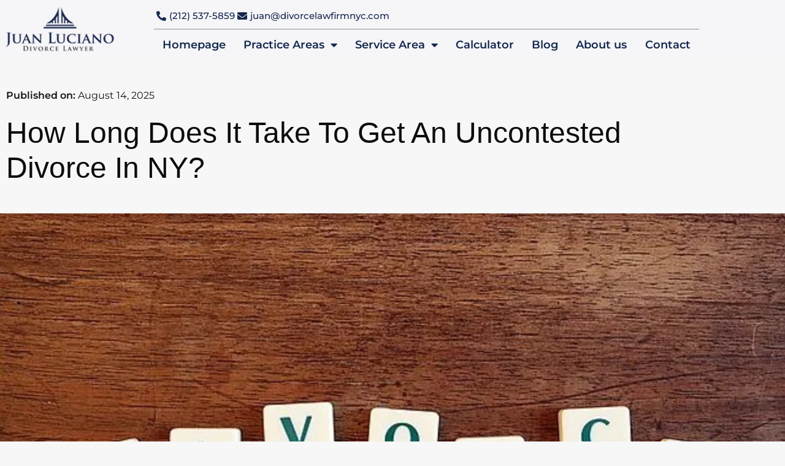

--- FILE ---
content_type: text/html; charset=UTF-8
request_url: https://divorcelawfirmnyc.com/how-long-does-it-take-to-get-an-uncontested-divorce-in-ny/
body_size: 118646
content:
<!doctype html> <html lang="en-US"> <head><script>if(navigator.userAgent.match(/MSIE|Internet Explorer/i)||navigator.userAgent.match(/Trident\/7\..*?rv:11/i)){let e=document.location.href;if(!e.match(/[?&]nonitro/)){if(e.indexOf("?")==-1){if(e.indexOf("#")==-1){document.location.href=e+"?nonitro=1"}else{document.location.href=e.replace("#","?nonitro=1#")}}else{if(e.indexOf("#")==-1){document.location.href=e+"&nonitro=1"}else{document.location.href=e.replace("#","&nonitro=1#")}}}}</script><link rel="preconnect" href="https://www.googletagmanager.com" /><link rel="preconnect" href="https://cdn-aleeh.nitrocdn.com" /><meta charset="UTF-8" /><meta name="viewport" content="width=device-width, initial-scale=1" /><title>How Long Does It Take To Get An Uncontested Divorce In NY? ⚖️ - Updated Aug 2025</title><meta name="dc.title" content="How Long Does It Take To Get An Uncontested Divorce In NY? ⚖️ - Updated Aug 2025" /><meta name="dc.description" content="Wondering how long an uncontested divorce takes in New York? Get the facts on average timelines and steps to shorten the process with an experienced NYC uncontested divorce attorney." /><meta name="dc.relation" content="https://divorcelawfirmnyc.com/how-long-does-it-take-to-get-an-uncontested-divorce-in-ny/" /><meta name="dc.source" content="https://divorcelawfirmnyc.com/" /><meta name="dc.language" content="en_US" /><meta name="description" content="Wondering how long an uncontested divorce takes in New York? Get the facts on average timelines and steps to shorten the process with an experienced NYC uncontested divorce attorney." /><meta name="robots" content="index, follow, max-snippet:-1, max-image-preview:large, max-video-preview:-1" /><meta property="og:url" content="https://divorcelawfirmnyc.com/how-long-does-it-take-to-get-an-uncontested-divorce-in-ny/" /><meta property="og:site_name" content="Juan Luciano Divorce Lawyer" /><meta property="og:locale" content="en_US" /><meta property="og:type" content="article" /><meta property="og:title" content="How Long Does It Take To Get An Uncontested Divorce In NY? ⚖️ - Updated Aug 2025" /><meta property="og:description" content="Wondering how long an uncontested divorce takes in New York? Get the facts on average timelines and steps to shorten the process with an experienced NYC uncontested divorce attorney." /><meta property="og:image" content="https://divorcelawfirmnyc.com/wp-content/uploads/2021/05/uncontested-divorce-lawyer-Juan-Luciano.jpg" /><meta property="og:image:secure_url" content="https://divorcelawfirmnyc.com/wp-content/uploads/2021/05/uncontested-divorce-lawyer-Juan-Luciano.jpg" /><meta property="og:image:width" content="640" /><meta property="og:image:height" content="394" /><meta name="twitter:card" content="summary" /><meta name="twitter:title" content="How Long Does It Take To Get An Uncontested Divorce In NY? ⚖️ - Updated Aug 2025" /><meta name="twitter:description" content="Wondering how long an uncontested divorce takes in New York? Get the facts on average timelines and steps to shorten the process with an experienced NYC uncontested divorce attorney." /><meta name="twitter:image" content="https://divorcelawfirmnyc.com/wp-content/uploads/2021/05/uncontested-divorce-lawyer-Juan-Luciano.jpg" /><meta name="generator" content="WordPress 6.9" /><meta name="google-site-verification" content="ZYXYTeTGInBSj8Lr47dWf1Sgjo6PVGGTf5j6HZAngmQ" /><meta name="facebook-domain-verification" content="ma7euj9xmomxk1wsuh9032d01c6k4e" /><meta name="generator" content="Elementor 3.34.1; features: additional_custom_breakpoints; settings: css_print_method-internal, google_font-enabled, font_display-auto" /><meta name="msapplication-TileImage" content="https://divorcelawfirmnyc.com/wp-content/uploads/2020/09/cropped-logo-solo-1-300x300.png" /><meta name="generator" content="NitroPack" /><script>var NPSH,NitroScrollHelper;NPSH=NitroScrollHelper=function(){let e=null;const o=window.sessionStorage.getItem("nitroScrollPos");function t(){let e=JSON.parse(window.sessionStorage.getItem("nitroScrollPos"))||{};if(typeof e!=="object"){e={}}e[document.URL]=window.scrollY;window.sessionStorage.setItem("nitroScrollPos",JSON.stringify(e))}window.addEventListener("scroll",function(){if(e!==null){clearTimeout(e)}e=setTimeout(t,200)},{passive:true});let r={};r.getScrollPos=()=>{if(!o){return 0}const e=JSON.parse(o);return e[document.URL]||0};r.isScrolled=()=>{return r.getScrollPos()>document.documentElement.clientHeight*.5};return r}();</script><script>(function(){var a=false;var e=document.documentElement.classList;var i=navigator.userAgent.toLowerCase();var n=["android","iphone","ipad"];var r=n.length;var o;var d=null;for(var t=0;t<r;t++){o=n[t];if(i.indexOf(o)>-1)d=o;if(e.contains(o)){a=true;e.remove(o)}}if(a&&d){e.add(d);if(d=="iphone"||d=="ipad"){e.add("ios")}}})();</script><script type="text/worker" id="nitro-web-worker">var preloadRequests=0;var remainingCount={};var baseURI="";self.onmessage=function(e){switch(e.data.cmd){case"RESOURCE_PRELOAD":var o=e.data.requestId;remainingCount[o]=0;e.data.resources.forEach(function(e){preload(e,function(o){return function(){console.log(o+" DONE: "+e);if(--remainingCount[o]==0){self.postMessage({cmd:"RESOURCE_PRELOAD",requestId:o})}}}(o));remainingCount[o]++});break;case"SET_BASEURI":baseURI=e.data.uri;break}};async function preload(e,o){if(typeof URL!=="undefined"&&baseURI){try{var a=new URL(e,baseURI);e=a.href}catch(e){console.log("Worker error: "+e.message)}}console.log("Preloading "+e);try{var n=new Request(e,{mode:"no-cors",redirect:"follow"});await fetch(n);o()}catch(a){console.log(a);var r=new XMLHttpRequest;r.responseType="blob";r.onload=o;r.onerror=o;r.open("GET",e,true);r.send()}}</script><script id="nprl">(()=>{if(window.NPRL!=undefined)return;(function(e){var t=e.prototype;t.after||(t.after=function(){var e,t=arguments,n=t.length,r=0,i=this,o=i.parentNode,a=Node,c=String,u=document;if(o!==null){while(r<n){(e=t[r])instanceof a?(i=i.nextSibling)!==null?o.insertBefore(e,i):o.appendChild(e):o.appendChild(u.createTextNode(c(e)));++r}}})})(Element);var e,t;e=t=function(){var t=false;var r=window.URL||window.webkitURL;var i=true;var o=true;var a=2;var c=null;var u=null;var d=true;var s=window.nitroGtmExcludes!=undefined;var l=s?JSON.parse(atob(window.nitroGtmExcludes)).map(e=>new RegExp(e)):[];var f;var m;var v=null;var p=null;var g=null;var h={touch:["touchmove","touchend"],default:["mousemove","click","keydown","wheel"]};var E=true;var y=[];var w=false;var b=[];var S=0;var N=0;var L=false;var T=0;var R=null;var O=false;var A=false;var C=false;var P=[];var I=[];var M=[];var k=[];var x=false;var _={};var j=new Map;var B="noModule"in HTMLScriptElement.prototype;var q=requestAnimationFrame||mozRequestAnimationFrame||webkitRequestAnimationFrame||msRequestAnimationFrame;const D="gtm.js?id=";function H(e,t){if(!_[e]){_[e]=[]}_[e].push(t)}function U(e,t){if(_[e]){var n=0,r=_[e];for(var n=0;n<r.length;n++){r[n].call(this,t)}}}function Y(){(function(e,t){var r=null;var i=function(e){r(e)};var o=null;var a={};var c=null;var u=null;var d=0;e.addEventListener(t,function(r){if(["load","DOMContentLoaded"].indexOf(t)!=-1){if(u){Q(function(){e.triggerNitroEvent(t)})}c=true}else if(t=="readystatechange"){d++;n.ogReadyState=d==1?"interactive":"complete";if(u&&u>=d){n.documentReadyState=n.ogReadyState;Q(function(){e.triggerNitroEvent(t)})}}});e.addEventListener(t+"Nitro",function(e){if(["load","DOMContentLoaded"].indexOf(t)!=-1){if(!c){e.preventDefault();e.stopImmediatePropagation()}else{}u=true}else if(t=="readystatechange"){u=n.documentReadyState=="interactive"?1:2;if(d<u){e.preventDefault();e.stopImmediatePropagation()}}});switch(t){case"load":o="onload";break;case"readystatechange":o="onreadystatechange";break;case"pageshow":o="onpageshow";break;default:o=null;break}if(o){Object.defineProperty(e,o,{get:function(){return r},set:function(n){if(typeof n!=="function"){r=null;e.removeEventListener(t+"Nitro",i)}else{if(!r){e.addEventListener(t+"Nitro",i)}r=n}}})}Object.defineProperty(e,"addEventListener"+t,{value:function(r){if(r!=t||!n.startedScriptLoading||document.currentScript&&document.currentScript.hasAttribute("nitro-exclude")){}else{arguments[0]+="Nitro"}e.ogAddEventListener.apply(e,arguments);a[arguments[1]]=arguments[0]}});Object.defineProperty(e,"removeEventListener"+t,{value:function(t){var n=a[arguments[1]];arguments[0]=n;e.ogRemoveEventListener.apply(e,arguments)}});Object.defineProperty(e,"triggerNitroEvent"+t,{value:function(t,n){n=n||e;var r=new Event(t+"Nitro",{bubbles:true});r.isNitroPack=true;Object.defineProperty(r,"type",{get:function(){return t},set:function(){}});Object.defineProperty(r,"target",{get:function(){return n},set:function(){}});e.dispatchEvent(r)}});if(typeof e.triggerNitroEvent==="undefined"){(function(){var t=e.addEventListener;var n=e.removeEventListener;Object.defineProperty(e,"ogAddEventListener",{value:t});Object.defineProperty(e,"ogRemoveEventListener",{value:n});Object.defineProperty(e,"addEventListener",{value:function(n){var r="addEventListener"+n;if(typeof e[r]!=="undefined"){e[r].apply(e,arguments)}else{t.apply(e,arguments)}},writable:true});Object.defineProperty(e,"removeEventListener",{value:function(t){var r="removeEventListener"+t;if(typeof e[r]!=="undefined"){e[r].apply(e,arguments)}else{n.apply(e,arguments)}}});Object.defineProperty(e,"triggerNitroEvent",{value:function(t,n){var r="triggerNitroEvent"+t;if(typeof e[r]!=="undefined"){e[r].apply(e,arguments)}}})})()}}).apply(null,arguments)}Y(window,"load");Y(window,"pageshow");Y(window,"DOMContentLoaded");Y(document,"DOMContentLoaded");Y(document,"readystatechange");try{var F=new Worker(r.createObjectURL(new Blob([document.getElementById("nitro-web-worker").textContent],{type:"text/javascript"})))}catch(e){var F=new Worker("data:text/javascript;base64,"+btoa(document.getElementById("nitro-web-worker").textContent))}F.onmessage=function(e){if(e.data.cmd=="RESOURCE_PRELOAD"){U(e.data.requestId,e)}};if(typeof document.baseURI!=="undefined"){F.postMessage({cmd:"SET_BASEURI",uri:document.baseURI})}var G=function(e){if(--S==0){Q(K)}};var W=function(e){e.target.removeEventListener("load",W);e.target.removeEventListener("error",W);e.target.removeEventListener("nitroTimeout",W);if(e.type!="nitroTimeout"){clearTimeout(e.target.nitroTimeout)}if(--N==0&&S==0){Q(J)}};var X=function(e){var t=e.textContent;try{var n=r.createObjectURL(new Blob([t.replace(/^(?:<!--)?(.*?)(?:-->)?$/gm,"$1")],{type:"text/javascript"}))}catch(e){var n="data:text/javascript;base64,"+btoa(t.replace(/^(?:<!--)?(.*?)(?:-->)?$/gm,"$1"))}return n};var K=function(){n.documentReadyState="interactive";document.triggerNitroEvent("readystatechange");document.triggerNitroEvent("DOMContentLoaded");if(window.pageYOffset||window.pageXOffset){window.dispatchEvent(new Event("scroll"))}A=true;Q(function(){if(N==0){Q(J)}Q($)})};var J=function(){if(!A||O)return;O=true;R.disconnect();en();n.documentReadyState="complete";document.triggerNitroEvent("readystatechange");window.triggerNitroEvent("load",document);window.triggerNitroEvent("pageshow",document);if(window.pageYOffset||window.pageXOffset||location.hash){let e=typeof history.scrollRestoration!=="undefined"&&history.scrollRestoration=="auto";if(e&&typeof NPSH!=="undefined"&&NPSH.getScrollPos()>0&&window.pageYOffset>document.documentElement.clientHeight*.5){window.scrollTo(0,NPSH.getScrollPos())}else if(location.hash){try{let e=document.querySelector(location.hash);if(e){e.scrollIntoView()}}catch(e){}}}var e=null;if(a==1){e=eo}else{e=eu}Q(e)};var Q=function(e){setTimeout(e,0)};var V=function(e){if(e.type=="touchend"||e.type=="click"){g=e}};var $=function(){if(d&&g){setTimeout(function(e){return function(){var t=function(e,t,n){var r=new Event(e,{bubbles:true,cancelable:true});if(e=="click"){r.clientX=t;r.clientY=n}else{r.touches=[{clientX:t,clientY:n}]}return r};var n;if(e.type=="touchend"){var r=e.changedTouches[0];n=document.elementFromPoint(r.clientX,r.clientY);n.dispatchEvent(t("touchstart"),r.clientX,r.clientY);n.dispatchEvent(t("touchend"),r.clientX,r.clientY);n.dispatchEvent(t("click"),r.clientX,r.clientY)}else if(e.type=="click"){n=document.elementFromPoint(e.clientX,e.clientY);n.dispatchEvent(t("click"),e.clientX,e.clientY)}}}(g),150);g=null}};var z=function(e){if(e.tagName=="SCRIPT"&&!e.hasAttribute("data-nitro-for-id")&&!e.hasAttribute("nitro-document-write")||e.tagName=="IMG"&&(e.hasAttribute("src")||e.hasAttribute("srcset"))||e.tagName=="IFRAME"&&e.hasAttribute("src")||e.tagName=="LINK"&&e.hasAttribute("href")&&e.hasAttribute("rel")&&e.getAttribute("rel")=="stylesheet"){if(e.tagName==="IFRAME"&&e.src.indexOf("about:blank")>-1){return}var t="";switch(e.tagName){case"LINK":t=e.href;break;case"IMG":if(k.indexOf(e)>-1)return;t=e.srcset||e.src;break;default:t=e.src;break}var n=e.getAttribute("type");if(!t&&e.tagName!=="SCRIPT")return;if((e.tagName=="IMG"||e.tagName=="LINK")&&(t.indexOf("data:")===0||t.indexOf("blob:")===0))return;if(e.tagName=="SCRIPT"&&n&&n!=="text/javascript"&&n!=="application/javascript"){if(n!=="module"||!B)return}if(e.tagName==="SCRIPT"){if(k.indexOf(e)>-1)return;if(e.noModule&&B){return}let t=null;if(document.currentScript){if(document.currentScript.src&&document.currentScript.src.indexOf(D)>-1){t=document.currentScript}if(document.currentScript.hasAttribute("data-nitro-gtm-id")){e.setAttribute("data-nitro-gtm-id",document.currentScript.getAttribute("data-nitro-gtm-id"))}}else if(window.nitroCurrentScript){if(window.nitroCurrentScript.src&&window.nitroCurrentScript.src.indexOf(D)>-1){t=window.nitroCurrentScript}}if(t&&s){let n=false;for(const t of l){n=e.src?t.test(e.src):t.test(e.textContent);if(n){break}}if(!n){e.type="text/googletagmanagerscript";let n=t.hasAttribute("data-nitro-gtm-id")?t.getAttribute("data-nitro-gtm-id"):t.id;if(!j.has(n)){j.set(n,[])}let r=j.get(n);r.push(e);return}}if(!e.src){if(e.textContent.length>0){e.textContent+="\n;if(document.currentScript.nitroTimeout) {clearTimeout(document.currentScript.nitroTimeout);}; setTimeout(function() { this.dispatchEvent(new Event('load')); }.bind(document.currentScript), 0);"}else{return}}else{}k.push(e)}if(!e.hasOwnProperty("nitroTimeout")){N++;e.addEventListener("load",W,true);e.addEventListener("error",W,true);e.addEventListener("nitroTimeout",W,true);e.nitroTimeout=setTimeout(function(){console.log("Resource timed out",e);e.dispatchEvent(new Event("nitroTimeout"))},5e3)}}};var Z=function(e){if(e.hasOwnProperty("nitroTimeout")&&e.nitroTimeout){clearTimeout(e.nitroTimeout);e.nitroTimeout=null;e.dispatchEvent(new Event("nitroTimeout"))}};document.documentElement.addEventListener("load",function(e){if(e.target.tagName=="SCRIPT"||e.target.tagName=="IMG"){k.push(e.target)}},true);document.documentElement.addEventListener("error",function(e){if(e.target.tagName=="SCRIPT"||e.target.tagName=="IMG"){k.push(e.target)}},true);var ee=["appendChild","replaceChild","insertBefore","prepend","append","before","after","replaceWith","insertAdjacentElement"];var et=function(){if(s){window._nitro_setTimeout=window.setTimeout;window.setTimeout=function(e,t,...n){let r=document.currentScript||window.nitroCurrentScript;if(!r||r.src&&r.src.indexOf(D)==-1){return window._nitro_setTimeout.call(window,e,t,...n)}return window._nitro_setTimeout.call(window,function(e,t){return function(...n){window.nitroCurrentScript=e;t(...n)}}(r,e),t,...n)}}ee.forEach(function(e){HTMLElement.prototype["og"+e]=HTMLElement.prototype[e];HTMLElement.prototype[e]=function(...t){if(this.parentNode||this===document.documentElement){switch(e){case"replaceChild":case"insertBefore":t.pop();break;case"insertAdjacentElement":t.shift();break}t.forEach(function(e){if(!e)return;if(e.tagName=="SCRIPT"){z(e)}else{if(e.children&&e.children.length>0){e.querySelectorAll("script").forEach(z)}}})}return this["og"+e].apply(this,arguments)}})};var en=function(){if(s&&typeof window._nitro_setTimeout==="function"){window.setTimeout=window._nitro_setTimeout}ee.forEach(function(e){HTMLElement.prototype[e]=HTMLElement.prototype["og"+e]})};var er=async function(){if(o){ef(f);ef(V);if(v){clearTimeout(v);v=null}}if(T===1){L=true;return}else if(T===0){T=-1}n.startedScriptLoading=true;Object.defineProperty(document,"readyState",{get:function(){return n.documentReadyState},set:function(){}});var e=document.documentElement;var t={attributes:true,attributeFilter:["src"],childList:true,subtree:true};R=new MutationObserver(function(e,t){e.forEach(function(e){if(e.type=="childList"&&e.addedNodes.length>0){e.addedNodes.forEach(function(e){if(!document.documentElement.contains(e)){return}if(e.tagName=="IMG"||e.tagName=="IFRAME"||e.tagName=="LINK"){z(e)}})}if(e.type=="childList"&&e.removedNodes.length>0){e.removedNodes.forEach(function(e){if(e.tagName=="IFRAME"||e.tagName=="LINK"){Z(e)}})}if(e.type=="attributes"){var t=e.target;if(!document.documentElement.contains(t)){return}if(t.tagName=="IFRAME"||t.tagName=="LINK"||t.tagName=="IMG"||t.tagName=="SCRIPT"){z(t)}}})});R.observe(e,t);if(!s){et()}await Promise.all(P);var r=b.shift();var i=null;var a=false;while(r){var c;var u=JSON.parse(atob(r.meta));var d=u.delay;if(r.type=="inline"){var l=document.getElementById(r.id);if(l){l.remove()}else{r=b.shift();continue}c=X(l);if(c===false){r=b.shift();continue}}else{c=r.src}if(!a&&r.type!="inline"&&(typeof u.attributes.async!="undefined"||typeof u.attributes.defer!="undefined")){if(i===null){i=r}else if(i===r){a=true}if(!a){b.push(r);r=b.shift();continue}}var m=document.createElement("script");m.src=c;m.setAttribute("data-nitro-for-id",r.id);for(var p in u.attributes){try{if(u.attributes[p]===false){m.setAttribute(p,"")}else{m.setAttribute(p,u.attributes[p])}}catch(e){console.log("Error while setting script attribute",m,e)}}m.async=false;if(u.canonicalLink!=""&&Object.getOwnPropertyDescriptor(m,"src")?.configurable!==false){(e=>{Object.defineProperty(m,"src",{get:function(){return e.canonicalLink},set:function(){}})})(u)}if(d){setTimeout((function(e,t){var n=document.querySelector("[data-nitro-marker-id='"+t+"']");if(n){n.after(e)}else{document.head.appendChild(e)}}).bind(null,m,r.id),d)}else{m.addEventListener("load",G);m.addEventListener("error",G);if(!m.noModule||!B){S++}var g=document.querySelector("[data-nitro-marker-id='"+r.id+"']");if(g){Q(function(e,t){return function(){e.after(t)}}(g,m))}else{Q(function(e){return function(){document.head.appendChild(e)}}(m))}}r=b.shift()}};var ei=function(){var e=document.getElementById("nitro-deferred-styles");var t=document.createElement("div");t.innerHTML=e.textContent;return t};var eo=async function(e){isPreload=e&&e.type=="NitroPreload";if(!isPreload){T=-1;E=false;if(o){ef(f);ef(V);if(v){clearTimeout(v);v=null}}}if(w===false){var t=ei();let e=t.querySelectorAll('style,link[rel="stylesheet"]');w=e.length;if(w){let e=document.getElementById("nitro-deferred-styles-marker");e.replaceWith.apply(e,t.childNodes)}else if(isPreload){Q(ed)}else{es()}}else if(w===0&&!isPreload){es()}};var ea=function(){var e=ei();var t=e.childNodes;var n;var r=[];for(var i=0;i<t.length;i++){n=t[i];if(n.href){r.push(n.href)}}var o="css-preload";H(o,function(e){eo(new Event("NitroPreload"))});if(r.length){F.postMessage({cmd:"RESOURCE_PRELOAD",resources:r,requestId:o})}else{Q(function(){U(o)})}};var ec=function(){if(T===-1)return;T=1;var e=[];var t,n;for(var r=0;r<b.length;r++){t=b[r];if(t.type!="inline"){if(t.src){n=JSON.parse(atob(t.meta));if(n.delay)continue;if(n.attributes.type&&n.attributes.type=="module"&&!B)continue;e.push(t.src)}}}if(e.length){var i="js-preload";H(i,function(e){T=2;if(L){Q(er)}});F.postMessage({cmd:"RESOURCE_PRELOAD",resources:e,requestId:i})}};var eu=function(){while(I.length){style=I.shift();if(style.hasAttribute("nitropack-onload")){style.setAttribute("onload",style.getAttribute("nitropack-onload"));Q(function(e){return function(){e.dispatchEvent(new Event("load"))}}(style))}}while(M.length){style=M.shift();if(style.hasAttribute("nitropack-onerror")){style.setAttribute("onerror",style.getAttribute("nitropack-onerror"));Q(function(e){return function(){e.dispatchEvent(new Event("error"))}}(style))}}};var ed=function(){if(!x){if(i){Q(function(){var e=document.getElementById("nitro-critical-css");if(e){e.remove()}})}x=true;onStylesLoadEvent=new Event("NitroStylesLoaded");onStylesLoadEvent.isNitroPack=true;window.dispatchEvent(onStylesLoadEvent)}};var es=function(){if(a==2){Q(er)}else{eu()}};var el=function(e){m.forEach(function(t){document.addEventListener(t,e,true)})};var ef=function(e){m.forEach(function(t){document.removeEventListener(t,e,true)})};if(s){et()}return{setAutoRemoveCriticalCss:function(e){i=e},registerScript:function(e,t,n){b.push({type:"remote",src:e,id:t,meta:n})},registerInlineScript:function(e,t){b.push({type:"inline",id:e,meta:t})},registerStyle:function(e,t,n){y.push({href:e,rel:t,media:n})},onLoadStyle:function(e){I.push(e);if(w!==false&&--w==0){Q(ed);if(E){E=false}else{es()}}},onErrorStyle:function(e){M.push(e);if(w!==false&&--w==0){Q(ed);if(E){E=false}else{es()}}},loadJs:function(e,t){if(!e.src){var n=X(e);if(n!==false){e.src=n;e.textContent=""}}if(t){Q(function(e,t){return function(){e.after(t)}}(t,e))}else{Q(function(e){return function(){document.head.appendChild(e)}}(e))}},loadQueuedResources:async function(){window.dispatchEvent(new Event("NitroBootStart"));if(p){clearTimeout(p);p=null}window.removeEventListener("load",e.loadQueuedResources);f=a==1?er:eo;if(!o||g){Q(f)}else{if(navigator.userAgent.indexOf(" Edge/")==-1){ea();H("css-preload",ec)}el(f);if(u){if(c){v=setTimeout(f,c)}}else{}}},fontPreload:function(e){var t="critical-fonts";H(t,function(e){document.getElementById("nitro-critical-fonts").type="text/css"});F.postMessage({cmd:"RESOURCE_PRELOAD",resources:e,requestId:t})},boot:function(){if(t)return;t=true;C=typeof NPSH!=="undefined"&&NPSH.isScrolled();let n=document.prerendering;if(location.hash||C||n){o=false}m=h.default.concat(h.touch);p=setTimeout(e.loadQueuedResources,1500);el(V);if(C){e.loadQueuedResources()}else{window.addEventListener("load",e.loadQueuedResources)}},addPrerequisite:function(e){P.push(e)},getTagManagerNodes:function(e){if(!e)return j;return j.get(e)??[]}}}();var n,r;n=r=function(){var t=document.write;return{documentWrite:function(n,r){if(n&&n.hasAttribute("nitro-exclude")){return t.call(document,r)}var i=null;if(n.documentWriteContainer){i=n.documentWriteContainer}else{i=document.createElement("span");n.documentWriteContainer=i}var o=null;if(n){if(n.hasAttribute("data-nitro-for-id")){o=document.querySelector('template[data-nitro-marker-id="'+n.getAttribute("data-nitro-for-id")+'"]')}else{o=n}}i.innerHTML+=r;i.querySelectorAll("script").forEach(function(e){e.setAttribute("nitro-document-write","")});if(!i.parentNode){if(o){o.parentNode.insertBefore(i,o)}else{document.body.appendChild(i)}}var a=document.createElement("span");a.innerHTML=r;var c=a.querySelectorAll("script");if(c.length){c.forEach(function(t){var n=t.getAttributeNames();var r=document.createElement("script");n.forEach(function(e){r.setAttribute(e,t.getAttribute(e))});r.async=false;if(!t.src&&t.textContent){r.textContent=t.textContent}e.loadJs(r,o)})}},TrustLogo:function(e,t){var n=document.getElementById(e);var r=document.createElement("img");r.src=t;n.parentNode.insertBefore(r,n)},documentReadyState:"loading",ogReadyState:document.readyState,startedScriptLoading:false,loadScriptDelayed:function(e,t){setTimeout(function(){var t=document.createElement("script");t.src=e;document.head.appendChild(t)},t)}}}();document.write=function(e){n.documentWrite(document.currentScript,e)};document.writeln=function(e){n.documentWrite(document.currentScript,e+"\n")};window.NPRL=e;window.NitroResourceLoader=t;window.NPh=n;window.NitroPackHelper=r})();</script><template id="nitro-deferred-styles-marker"></template><style id="nitro-fonts">@font-face{font-family:"Font Awesome 5 Free";font-style:normal;font-weight:900;font-display:swap;src:url("https://cdn-aleeh.nitrocdn.com/VkwMTIbRZHrPzffqkAHDQAMpdyCRxQje/assets/static/source/rev-80391b6/divorcelawfirmnyc.com/wp-content/plugins/elementor/assets/lib/font-awesome/webfonts/fa-solid-900.eot");src:url("https://cdn-aleeh.nitrocdn.com/VkwMTIbRZHrPzffqkAHDQAMpdyCRxQje/assets/static/source/rev-80391b6/divorcelawfirmnyc.com/wp-content/plugins/elementor/assets/lib/font-awesome/webfonts/fa-solid-900.woff2") format("woff2")}@font-face{font-family:"Font Awesome 5 Brands";font-style:normal;font-weight:400;font-display:swap;src:url("https://cdn-aleeh.nitrocdn.com/VkwMTIbRZHrPzffqkAHDQAMpdyCRxQje/assets/static/source/rev-80391b6/divorcelawfirmnyc.com/wp-content/plugins/elementor/assets/lib/font-awesome/webfonts/fa-brands-400.eot");src:url("https://cdn-aleeh.nitrocdn.com/VkwMTIbRZHrPzffqkAHDQAMpdyCRxQje/assets/static/source/rev-80391b6/divorcelawfirmnyc.com/wp-content/plugins/elementor/assets/lib/font-awesome/webfonts/fa-brands-400.woff2") format("woff2")}@font-face{font-family:eicons;src:url("https://cdn-aleeh.nitrocdn.com/VkwMTIbRZHrPzffqkAHDQAMpdyCRxQje/assets/static/source/rev-80391b6/divorcelawfirmnyc.com/wp-content/plugins/elementor/assets/lib/eicons/fonts/8e3e959ab86e45fd21c9e57f4d57591b.eicons.eot");src:url("https://cdn-aleeh.nitrocdn.com/VkwMTIbRZHrPzffqkAHDQAMpdyCRxQje/assets/static/source/rev-80391b6/divorcelawfirmnyc.com/wp-content/plugins/elementor/assets/lib/eicons/fonts/8e3e959ab86e45fd21c9e57f4d57591b.eicons.woff2") format("woff2");font-weight:400;font-style:normal;font-display:swap}@font-face{font-family:"Montserrat";font-style:italic;font-weight:100;src:url("https://cdn-aleeh.nitrocdn.com/VkwMTIbRZHrPzffqkAHDQAMpdyCRxQje/assets/static/source/rev-80391b6/divorcelawfirmnyc.com/wp-content/uploads/elementor/google-fonts/fonts/montserrat-jtuqjig1_i6t8kchkm459wxrxc7mw9c.woff2") format("woff2");unicode-range:U+0460-052F,U+1C80-1C8A,U+20B4,U+2DE0-2DFF,U+A640-A69F,U+FE2E-FE2F;font-display:swap}@font-face{font-family:"Montserrat";font-style:italic;font-weight:100;src:url("https://cdn-aleeh.nitrocdn.com/VkwMTIbRZHrPzffqkAHDQAMpdyCRxQje/assets/static/source/rev-80391b6/divorcelawfirmnyc.com/wp-content/uploads/elementor/google-fonts/fonts/montserrat-jtuqjig1_i6t8kchkm459wxrzs7mw9c.woff2") format("woff2");unicode-range:U+0301,U+0400-045F,U+0490-0491,U+04B0-04B1,U+2116;font-display:swap}@font-face{font-family:"Montserrat";font-style:italic;font-weight:100;src:url("https://cdn-aleeh.nitrocdn.com/VkwMTIbRZHrPzffqkAHDQAMpdyCRxQje/assets/static/source/rev-80391b6/divorcelawfirmnyc.com/wp-content/uploads/elementor/google-fonts/fonts/montserrat-jtuqjig1_i6t8kchkm459wxrxi7mw9c.woff2") format("woff2");unicode-range:U+0102-0103,U+0110-0111,U+0128-0129,U+0168-0169,U+01A0-01A1,U+01AF-01B0,U+0300-0301,U+0303-0304,U+0308-0309,U+0323,U+0329,U+1EA0-1EF9,U+20AB;font-display:swap}@font-face{font-family:"Montserrat";font-style:italic;font-weight:100;src:url("https://cdn-aleeh.nitrocdn.com/VkwMTIbRZHrPzffqkAHDQAMpdyCRxQje/assets/static/source/rev-80391b6/divorcelawfirmnyc.com/wp-content/uploads/elementor/google-fonts/fonts/montserrat-jtuqjig1_i6t8kchkm459wxrxy7mw9c.woff2") format("woff2");unicode-range:U+0100-02BA,U+02BD-02C5,U+02C7-02CC,U+02CE-02D7,U+02DD-02FF,U+0304,U+0308,U+0329,U+1D00-1DBF,U+1E00-1E9F,U+1EF2-1EFF,U+2020,U+20A0-20AB,U+20AD-20C0,U+2113,U+2C60-2C7F,U+A720-A7FF;font-display:swap}@font-face{font-family:"Montserrat";font-style:italic;font-weight:100;src:url("https://cdn-aleeh.nitrocdn.com/VkwMTIbRZHrPzffqkAHDQAMpdyCRxQje/assets/static/source/rev-80391b6/divorcelawfirmnyc.com/wp-content/uploads/elementor/google-fonts/fonts/montserrat-jtuqjig1_i6t8kchkm459wxrys7m.woff2") format("woff2");unicode-range:U+0000-00FF,U+0131,U+0152-0153,U+02BB-02BC,U+02C6,U+02DA,U+02DC,U+0304,U+0308,U+0329,U+2000-206F,U+20AC,U+2122,U+2191,U+2193,U+2212,U+2215,U+FEFF,U+FFFD;font-display:swap}@font-face{font-family:"Montserrat";font-style:italic;font-weight:200;src:url("https://cdn-aleeh.nitrocdn.com/VkwMTIbRZHrPzffqkAHDQAMpdyCRxQje/assets/static/source/rev-80391b6/divorcelawfirmnyc.com/wp-content/uploads/elementor/google-fonts/fonts/montserrat-jtuqjig1_i6t8kchkm459wxrxc7mw9c.woff2") format("woff2");unicode-range:U+0460-052F,U+1C80-1C8A,U+20B4,U+2DE0-2DFF,U+A640-A69F,U+FE2E-FE2F;font-display:swap}@font-face{font-family:"Montserrat";font-style:italic;font-weight:200;src:url("https://cdn-aleeh.nitrocdn.com/VkwMTIbRZHrPzffqkAHDQAMpdyCRxQje/assets/static/source/rev-80391b6/divorcelawfirmnyc.com/wp-content/uploads/elementor/google-fonts/fonts/montserrat-jtuqjig1_i6t8kchkm459wxrzs7mw9c.woff2") format("woff2");unicode-range:U+0301,U+0400-045F,U+0490-0491,U+04B0-04B1,U+2116;font-display:swap}@font-face{font-family:"Montserrat";font-style:italic;font-weight:200;src:url("https://cdn-aleeh.nitrocdn.com/VkwMTIbRZHrPzffqkAHDQAMpdyCRxQje/assets/static/source/rev-80391b6/divorcelawfirmnyc.com/wp-content/uploads/elementor/google-fonts/fonts/montserrat-jtuqjig1_i6t8kchkm459wxrxi7mw9c.woff2") format("woff2");unicode-range:U+0102-0103,U+0110-0111,U+0128-0129,U+0168-0169,U+01A0-01A1,U+01AF-01B0,U+0300-0301,U+0303-0304,U+0308-0309,U+0323,U+0329,U+1EA0-1EF9,U+20AB;font-display:swap}@font-face{font-family:"Montserrat";font-style:italic;font-weight:200;src:url("https://cdn-aleeh.nitrocdn.com/VkwMTIbRZHrPzffqkAHDQAMpdyCRxQje/assets/static/source/rev-80391b6/divorcelawfirmnyc.com/wp-content/uploads/elementor/google-fonts/fonts/montserrat-jtuqjig1_i6t8kchkm459wxrxy7mw9c.woff2") format("woff2");unicode-range:U+0100-02BA,U+02BD-02C5,U+02C7-02CC,U+02CE-02D7,U+02DD-02FF,U+0304,U+0308,U+0329,U+1D00-1DBF,U+1E00-1E9F,U+1EF2-1EFF,U+2020,U+20A0-20AB,U+20AD-20C0,U+2113,U+2C60-2C7F,U+A720-A7FF;font-display:swap}@font-face{font-family:"Montserrat";font-style:italic;font-weight:200;src:url("https://cdn-aleeh.nitrocdn.com/VkwMTIbRZHrPzffqkAHDQAMpdyCRxQje/assets/static/source/rev-80391b6/divorcelawfirmnyc.com/wp-content/uploads/elementor/google-fonts/fonts/montserrat-jtuqjig1_i6t8kchkm459wxrys7m.woff2") format("woff2");unicode-range:U+0000-00FF,U+0131,U+0152-0153,U+02BB-02BC,U+02C6,U+02DA,U+02DC,U+0304,U+0308,U+0329,U+2000-206F,U+20AC,U+2122,U+2191,U+2193,U+2212,U+2215,U+FEFF,U+FFFD;font-display:swap}@font-face{font-family:"Montserrat";font-style:italic;font-weight:300;src:url("https://cdn-aleeh.nitrocdn.com/VkwMTIbRZHrPzffqkAHDQAMpdyCRxQje/assets/static/source/rev-80391b6/divorcelawfirmnyc.com/wp-content/uploads/elementor/google-fonts/fonts/montserrat-jtuqjig1_i6t8kchkm459wxrxc7mw9c.woff2") format("woff2");unicode-range:U+0460-052F,U+1C80-1C8A,U+20B4,U+2DE0-2DFF,U+A640-A69F,U+FE2E-FE2F;font-display:swap}@font-face{font-family:"Montserrat";font-style:italic;font-weight:300;src:url("https://cdn-aleeh.nitrocdn.com/VkwMTIbRZHrPzffqkAHDQAMpdyCRxQje/assets/static/source/rev-80391b6/divorcelawfirmnyc.com/wp-content/uploads/elementor/google-fonts/fonts/montserrat-jtuqjig1_i6t8kchkm459wxrzs7mw9c.woff2") format("woff2");unicode-range:U+0301,U+0400-045F,U+0490-0491,U+04B0-04B1,U+2116;font-display:swap}@font-face{font-family:"Montserrat";font-style:italic;font-weight:300;src:url("https://cdn-aleeh.nitrocdn.com/VkwMTIbRZHrPzffqkAHDQAMpdyCRxQje/assets/static/source/rev-80391b6/divorcelawfirmnyc.com/wp-content/uploads/elementor/google-fonts/fonts/montserrat-jtuqjig1_i6t8kchkm459wxrxi7mw9c.woff2") format("woff2");unicode-range:U+0102-0103,U+0110-0111,U+0128-0129,U+0168-0169,U+01A0-01A1,U+01AF-01B0,U+0300-0301,U+0303-0304,U+0308-0309,U+0323,U+0329,U+1EA0-1EF9,U+20AB;font-display:swap}@font-face{font-family:"Montserrat";font-style:italic;font-weight:300;src:url("https://cdn-aleeh.nitrocdn.com/VkwMTIbRZHrPzffqkAHDQAMpdyCRxQje/assets/static/source/rev-80391b6/divorcelawfirmnyc.com/wp-content/uploads/elementor/google-fonts/fonts/montserrat-jtuqjig1_i6t8kchkm459wxrxy7mw9c.woff2") format("woff2");unicode-range:U+0100-02BA,U+02BD-02C5,U+02C7-02CC,U+02CE-02D7,U+02DD-02FF,U+0304,U+0308,U+0329,U+1D00-1DBF,U+1E00-1E9F,U+1EF2-1EFF,U+2020,U+20A0-20AB,U+20AD-20C0,U+2113,U+2C60-2C7F,U+A720-A7FF;font-display:swap}@font-face{font-family:"Montserrat";font-style:italic;font-weight:300;src:url("https://cdn-aleeh.nitrocdn.com/VkwMTIbRZHrPzffqkAHDQAMpdyCRxQje/assets/static/source/rev-80391b6/divorcelawfirmnyc.com/wp-content/uploads/elementor/google-fonts/fonts/montserrat-jtuqjig1_i6t8kchkm459wxrys7m.woff2") format("woff2");unicode-range:U+0000-00FF,U+0131,U+0152-0153,U+02BB-02BC,U+02C6,U+02DA,U+02DC,U+0304,U+0308,U+0329,U+2000-206F,U+20AC,U+2122,U+2191,U+2193,U+2212,U+2215,U+FEFF,U+FFFD;font-display:swap}@font-face{font-family:"Montserrat";font-style:italic;font-weight:400;src:url("https://cdn-aleeh.nitrocdn.com/VkwMTIbRZHrPzffqkAHDQAMpdyCRxQje/assets/static/source/rev-80391b6/divorcelawfirmnyc.com/wp-content/uploads/elementor/google-fonts/fonts/montserrat-jtuqjig1_i6t8kchkm459wxrxc7mw9c.woff2") format("woff2");unicode-range:U+0460-052F,U+1C80-1C8A,U+20B4,U+2DE0-2DFF,U+A640-A69F,U+FE2E-FE2F;font-display:swap}@font-face{font-family:"Montserrat";font-style:italic;font-weight:400;src:url("https://cdn-aleeh.nitrocdn.com/VkwMTIbRZHrPzffqkAHDQAMpdyCRxQje/assets/static/source/rev-80391b6/divorcelawfirmnyc.com/wp-content/uploads/elementor/google-fonts/fonts/montserrat-jtuqjig1_i6t8kchkm459wxrzs7mw9c.woff2") format("woff2");unicode-range:U+0301,U+0400-045F,U+0490-0491,U+04B0-04B1,U+2116;font-display:swap}@font-face{font-family:"Montserrat";font-style:italic;font-weight:400;src:url("https://cdn-aleeh.nitrocdn.com/VkwMTIbRZHrPzffqkAHDQAMpdyCRxQje/assets/static/source/rev-80391b6/divorcelawfirmnyc.com/wp-content/uploads/elementor/google-fonts/fonts/montserrat-jtuqjig1_i6t8kchkm459wxrxi7mw9c.woff2") format("woff2");unicode-range:U+0102-0103,U+0110-0111,U+0128-0129,U+0168-0169,U+01A0-01A1,U+01AF-01B0,U+0300-0301,U+0303-0304,U+0308-0309,U+0323,U+0329,U+1EA0-1EF9,U+20AB;font-display:swap}@font-face{font-family:"Montserrat";font-style:italic;font-weight:400;src:url("https://cdn-aleeh.nitrocdn.com/VkwMTIbRZHrPzffqkAHDQAMpdyCRxQje/assets/static/source/rev-80391b6/divorcelawfirmnyc.com/wp-content/uploads/elementor/google-fonts/fonts/montserrat-jtuqjig1_i6t8kchkm459wxrxy7mw9c.woff2") format("woff2");unicode-range:U+0100-02BA,U+02BD-02C5,U+02C7-02CC,U+02CE-02D7,U+02DD-02FF,U+0304,U+0308,U+0329,U+1D00-1DBF,U+1E00-1E9F,U+1EF2-1EFF,U+2020,U+20A0-20AB,U+20AD-20C0,U+2113,U+2C60-2C7F,U+A720-A7FF;font-display:swap}@font-face{font-family:"Montserrat";font-style:italic;font-weight:400;src:url("https://cdn-aleeh.nitrocdn.com/VkwMTIbRZHrPzffqkAHDQAMpdyCRxQje/assets/static/source/rev-80391b6/divorcelawfirmnyc.com/wp-content/uploads/elementor/google-fonts/fonts/montserrat-jtuqjig1_i6t8kchkm459wxrys7m.woff2") format("woff2");unicode-range:U+0000-00FF,U+0131,U+0152-0153,U+02BB-02BC,U+02C6,U+02DA,U+02DC,U+0304,U+0308,U+0329,U+2000-206F,U+20AC,U+2122,U+2191,U+2193,U+2212,U+2215,U+FEFF,U+FFFD;font-display:swap}@font-face{font-family:"Montserrat";font-style:italic;font-weight:500;src:url("https://cdn-aleeh.nitrocdn.com/VkwMTIbRZHrPzffqkAHDQAMpdyCRxQje/assets/static/source/rev-80391b6/divorcelawfirmnyc.com/wp-content/uploads/elementor/google-fonts/fonts/montserrat-jtuqjig1_i6t8kchkm459wxrxc7mw9c.woff2") format("woff2");unicode-range:U+0460-052F,U+1C80-1C8A,U+20B4,U+2DE0-2DFF,U+A640-A69F,U+FE2E-FE2F;font-display:swap}@font-face{font-family:"Montserrat";font-style:italic;font-weight:500;src:url("https://cdn-aleeh.nitrocdn.com/VkwMTIbRZHrPzffqkAHDQAMpdyCRxQje/assets/static/source/rev-80391b6/divorcelawfirmnyc.com/wp-content/uploads/elementor/google-fonts/fonts/montserrat-jtuqjig1_i6t8kchkm459wxrzs7mw9c.woff2") format("woff2");unicode-range:U+0301,U+0400-045F,U+0490-0491,U+04B0-04B1,U+2116;font-display:swap}@font-face{font-family:"Montserrat";font-style:italic;font-weight:500;src:url("https://cdn-aleeh.nitrocdn.com/VkwMTIbRZHrPzffqkAHDQAMpdyCRxQje/assets/static/source/rev-80391b6/divorcelawfirmnyc.com/wp-content/uploads/elementor/google-fonts/fonts/montserrat-jtuqjig1_i6t8kchkm459wxrxi7mw9c.woff2") format("woff2");unicode-range:U+0102-0103,U+0110-0111,U+0128-0129,U+0168-0169,U+01A0-01A1,U+01AF-01B0,U+0300-0301,U+0303-0304,U+0308-0309,U+0323,U+0329,U+1EA0-1EF9,U+20AB;font-display:swap}@font-face{font-family:"Montserrat";font-style:italic;font-weight:500;src:url("https://cdn-aleeh.nitrocdn.com/VkwMTIbRZHrPzffqkAHDQAMpdyCRxQje/assets/static/source/rev-80391b6/divorcelawfirmnyc.com/wp-content/uploads/elementor/google-fonts/fonts/montserrat-jtuqjig1_i6t8kchkm459wxrxy7mw9c.woff2") format("woff2");unicode-range:U+0100-02BA,U+02BD-02C5,U+02C7-02CC,U+02CE-02D7,U+02DD-02FF,U+0304,U+0308,U+0329,U+1D00-1DBF,U+1E00-1E9F,U+1EF2-1EFF,U+2020,U+20A0-20AB,U+20AD-20C0,U+2113,U+2C60-2C7F,U+A720-A7FF;font-display:swap}@font-face{font-family:"Montserrat";font-style:italic;font-weight:500;src:url("https://cdn-aleeh.nitrocdn.com/VkwMTIbRZHrPzffqkAHDQAMpdyCRxQje/assets/static/source/rev-80391b6/divorcelawfirmnyc.com/wp-content/uploads/elementor/google-fonts/fonts/montserrat-jtuqjig1_i6t8kchkm459wxrys7m.woff2") format("woff2");unicode-range:U+0000-00FF,U+0131,U+0152-0153,U+02BB-02BC,U+02C6,U+02DA,U+02DC,U+0304,U+0308,U+0329,U+2000-206F,U+20AC,U+2122,U+2191,U+2193,U+2212,U+2215,U+FEFF,U+FFFD;font-display:swap}@font-face{font-family:"Montserrat";font-style:italic;font-weight:600;src:url("https://cdn-aleeh.nitrocdn.com/VkwMTIbRZHrPzffqkAHDQAMpdyCRxQje/assets/static/source/rev-80391b6/divorcelawfirmnyc.com/wp-content/uploads/elementor/google-fonts/fonts/montserrat-jtuqjig1_i6t8kchkm459wxrxc7mw9c.woff2") format("woff2");unicode-range:U+0460-052F,U+1C80-1C8A,U+20B4,U+2DE0-2DFF,U+A640-A69F,U+FE2E-FE2F;font-display:swap}@font-face{font-family:"Montserrat";font-style:italic;font-weight:600;src:url("https://cdn-aleeh.nitrocdn.com/VkwMTIbRZHrPzffqkAHDQAMpdyCRxQje/assets/static/source/rev-80391b6/divorcelawfirmnyc.com/wp-content/uploads/elementor/google-fonts/fonts/montserrat-jtuqjig1_i6t8kchkm459wxrzs7mw9c.woff2") format("woff2");unicode-range:U+0301,U+0400-045F,U+0490-0491,U+04B0-04B1,U+2116;font-display:swap}@font-face{font-family:"Montserrat";font-style:italic;font-weight:600;src:url("https://cdn-aleeh.nitrocdn.com/VkwMTIbRZHrPzffqkAHDQAMpdyCRxQje/assets/static/source/rev-80391b6/divorcelawfirmnyc.com/wp-content/uploads/elementor/google-fonts/fonts/montserrat-jtuqjig1_i6t8kchkm459wxrxi7mw9c.woff2") format("woff2");unicode-range:U+0102-0103,U+0110-0111,U+0128-0129,U+0168-0169,U+01A0-01A1,U+01AF-01B0,U+0300-0301,U+0303-0304,U+0308-0309,U+0323,U+0329,U+1EA0-1EF9,U+20AB;font-display:swap}@font-face{font-family:"Montserrat";font-style:italic;font-weight:600;src:url("https://cdn-aleeh.nitrocdn.com/VkwMTIbRZHrPzffqkAHDQAMpdyCRxQje/assets/static/source/rev-80391b6/divorcelawfirmnyc.com/wp-content/uploads/elementor/google-fonts/fonts/montserrat-jtuqjig1_i6t8kchkm459wxrxy7mw9c.woff2") format("woff2");unicode-range:U+0100-02BA,U+02BD-02C5,U+02C7-02CC,U+02CE-02D7,U+02DD-02FF,U+0304,U+0308,U+0329,U+1D00-1DBF,U+1E00-1E9F,U+1EF2-1EFF,U+2020,U+20A0-20AB,U+20AD-20C0,U+2113,U+2C60-2C7F,U+A720-A7FF;font-display:swap}@font-face{font-family:"Montserrat";font-style:italic;font-weight:600;src:url("https://cdn-aleeh.nitrocdn.com/VkwMTIbRZHrPzffqkAHDQAMpdyCRxQje/assets/static/source/rev-80391b6/divorcelawfirmnyc.com/wp-content/uploads/elementor/google-fonts/fonts/montserrat-jtuqjig1_i6t8kchkm459wxrys7m.woff2") format("woff2");unicode-range:U+0000-00FF,U+0131,U+0152-0153,U+02BB-02BC,U+02C6,U+02DA,U+02DC,U+0304,U+0308,U+0329,U+2000-206F,U+20AC,U+2122,U+2191,U+2193,U+2212,U+2215,U+FEFF,U+FFFD;font-display:swap}@font-face{font-family:"Montserrat";font-style:italic;font-weight:700;src:url("https://cdn-aleeh.nitrocdn.com/VkwMTIbRZHrPzffqkAHDQAMpdyCRxQje/assets/static/source/rev-80391b6/divorcelawfirmnyc.com/wp-content/uploads/elementor/google-fonts/fonts/montserrat-jtuqjig1_i6t8kchkm459wxrxc7mw9c.woff2") format("woff2");unicode-range:U+0460-052F,U+1C80-1C8A,U+20B4,U+2DE0-2DFF,U+A640-A69F,U+FE2E-FE2F;font-display:swap}@font-face{font-family:"Montserrat";font-style:italic;font-weight:700;src:url("https://cdn-aleeh.nitrocdn.com/VkwMTIbRZHrPzffqkAHDQAMpdyCRxQje/assets/static/source/rev-80391b6/divorcelawfirmnyc.com/wp-content/uploads/elementor/google-fonts/fonts/montserrat-jtuqjig1_i6t8kchkm459wxrzs7mw9c.woff2") format("woff2");unicode-range:U+0301,U+0400-045F,U+0490-0491,U+04B0-04B1,U+2116;font-display:swap}@font-face{font-family:"Montserrat";font-style:italic;font-weight:700;src:url("https://cdn-aleeh.nitrocdn.com/VkwMTIbRZHrPzffqkAHDQAMpdyCRxQje/assets/static/source/rev-80391b6/divorcelawfirmnyc.com/wp-content/uploads/elementor/google-fonts/fonts/montserrat-jtuqjig1_i6t8kchkm459wxrxi7mw9c.woff2") format("woff2");unicode-range:U+0102-0103,U+0110-0111,U+0128-0129,U+0168-0169,U+01A0-01A1,U+01AF-01B0,U+0300-0301,U+0303-0304,U+0308-0309,U+0323,U+0329,U+1EA0-1EF9,U+20AB;font-display:swap}@font-face{font-family:"Montserrat";font-style:italic;font-weight:700;src:url("https://cdn-aleeh.nitrocdn.com/VkwMTIbRZHrPzffqkAHDQAMpdyCRxQje/assets/static/source/rev-80391b6/divorcelawfirmnyc.com/wp-content/uploads/elementor/google-fonts/fonts/montserrat-jtuqjig1_i6t8kchkm459wxrxy7mw9c.woff2") format("woff2");unicode-range:U+0100-02BA,U+02BD-02C5,U+02C7-02CC,U+02CE-02D7,U+02DD-02FF,U+0304,U+0308,U+0329,U+1D00-1DBF,U+1E00-1E9F,U+1EF2-1EFF,U+2020,U+20A0-20AB,U+20AD-20C0,U+2113,U+2C60-2C7F,U+A720-A7FF;font-display:swap}@font-face{font-family:"Montserrat";font-style:italic;font-weight:700;src:url("https://cdn-aleeh.nitrocdn.com/VkwMTIbRZHrPzffqkAHDQAMpdyCRxQje/assets/static/source/rev-80391b6/divorcelawfirmnyc.com/wp-content/uploads/elementor/google-fonts/fonts/montserrat-jtuqjig1_i6t8kchkm459wxrys7m.woff2") format("woff2");unicode-range:U+0000-00FF,U+0131,U+0152-0153,U+02BB-02BC,U+02C6,U+02DA,U+02DC,U+0304,U+0308,U+0329,U+2000-206F,U+20AC,U+2122,U+2191,U+2193,U+2212,U+2215,U+FEFF,U+FFFD;font-display:swap}@font-face{font-family:"Montserrat";font-style:italic;font-weight:800;src:url("https://cdn-aleeh.nitrocdn.com/VkwMTIbRZHrPzffqkAHDQAMpdyCRxQje/assets/static/source/rev-80391b6/divorcelawfirmnyc.com/wp-content/uploads/elementor/google-fonts/fonts/montserrat-jtuqjig1_i6t8kchkm459wxrxc7mw9c.woff2") format("woff2");unicode-range:U+0460-052F,U+1C80-1C8A,U+20B4,U+2DE0-2DFF,U+A640-A69F,U+FE2E-FE2F;font-display:swap}@font-face{font-family:"Montserrat";font-style:italic;font-weight:800;src:url("https://cdn-aleeh.nitrocdn.com/VkwMTIbRZHrPzffqkAHDQAMpdyCRxQje/assets/static/source/rev-80391b6/divorcelawfirmnyc.com/wp-content/uploads/elementor/google-fonts/fonts/montserrat-jtuqjig1_i6t8kchkm459wxrzs7mw9c.woff2") format("woff2");unicode-range:U+0301,U+0400-045F,U+0490-0491,U+04B0-04B1,U+2116;font-display:swap}@font-face{font-family:"Montserrat";font-style:italic;font-weight:800;src:url("https://cdn-aleeh.nitrocdn.com/VkwMTIbRZHrPzffqkAHDQAMpdyCRxQje/assets/static/source/rev-80391b6/divorcelawfirmnyc.com/wp-content/uploads/elementor/google-fonts/fonts/montserrat-jtuqjig1_i6t8kchkm459wxrxi7mw9c.woff2") format("woff2");unicode-range:U+0102-0103,U+0110-0111,U+0128-0129,U+0168-0169,U+01A0-01A1,U+01AF-01B0,U+0300-0301,U+0303-0304,U+0308-0309,U+0323,U+0329,U+1EA0-1EF9,U+20AB;font-display:swap}@font-face{font-family:"Montserrat";font-style:italic;font-weight:800;src:url("https://cdn-aleeh.nitrocdn.com/VkwMTIbRZHrPzffqkAHDQAMpdyCRxQje/assets/static/source/rev-80391b6/divorcelawfirmnyc.com/wp-content/uploads/elementor/google-fonts/fonts/montserrat-jtuqjig1_i6t8kchkm459wxrxy7mw9c.woff2") format("woff2");unicode-range:U+0100-02BA,U+02BD-02C5,U+02C7-02CC,U+02CE-02D7,U+02DD-02FF,U+0304,U+0308,U+0329,U+1D00-1DBF,U+1E00-1E9F,U+1EF2-1EFF,U+2020,U+20A0-20AB,U+20AD-20C0,U+2113,U+2C60-2C7F,U+A720-A7FF;font-display:swap}@font-face{font-family:"Montserrat";font-style:italic;font-weight:800;src:url("https://cdn-aleeh.nitrocdn.com/VkwMTIbRZHrPzffqkAHDQAMpdyCRxQje/assets/static/source/rev-80391b6/divorcelawfirmnyc.com/wp-content/uploads/elementor/google-fonts/fonts/montserrat-jtuqjig1_i6t8kchkm459wxrys7m.woff2") format("woff2");unicode-range:U+0000-00FF,U+0131,U+0152-0153,U+02BB-02BC,U+02C6,U+02DA,U+02DC,U+0304,U+0308,U+0329,U+2000-206F,U+20AC,U+2122,U+2191,U+2193,U+2212,U+2215,U+FEFF,U+FFFD;font-display:swap}@font-face{font-family:"Montserrat";font-style:italic;font-weight:900;src:url("https://cdn-aleeh.nitrocdn.com/VkwMTIbRZHrPzffqkAHDQAMpdyCRxQje/assets/static/source/rev-80391b6/divorcelawfirmnyc.com/wp-content/uploads/elementor/google-fonts/fonts/montserrat-jtuqjig1_i6t8kchkm459wxrxc7mw9c.woff2") format("woff2");unicode-range:U+0460-052F,U+1C80-1C8A,U+20B4,U+2DE0-2DFF,U+A640-A69F,U+FE2E-FE2F;font-display:swap}@font-face{font-family:"Montserrat";font-style:italic;font-weight:900;src:url("https://cdn-aleeh.nitrocdn.com/VkwMTIbRZHrPzffqkAHDQAMpdyCRxQje/assets/static/source/rev-80391b6/divorcelawfirmnyc.com/wp-content/uploads/elementor/google-fonts/fonts/montserrat-jtuqjig1_i6t8kchkm459wxrzs7mw9c.woff2") format("woff2");unicode-range:U+0301,U+0400-045F,U+0490-0491,U+04B0-04B1,U+2116;font-display:swap}@font-face{font-family:"Montserrat";font-style:italic;font-weight:900;src:url("https://cdn-aleeh.nitrocdn.com/VkwMTIbRZHrPzffqkAHDQAMpdyCRxQje/assets/static/source/rev-80391b6/divorcelawfirmnyc.com/wp-content/uploads/elementor/google-fonts/fonts/montserrat-jtuqjig1_i6t8kchkm459wxrxi7mw9c.woff2") format("woff2");unicode-range:U+0102-0103,U+0110-0111,U+0128-0129,U+0168-0169,U+01A0-01A1,U+01AF-01B0,U+0300-0301,U+0303-0304,U+0308-0309,U+0323,U+0329,U+1EA0-1EF9,U+20AB;font-display:swap}@font-face{font-family:"Montserrat";font-style:italic;font-weight:900;src:url("https://cdn-aleeh.nitrocdn.com/VkwMTIbRZHrPzffqkAHDQAMpdyCRxQje/assets/static/source/rev-80391b6/divorcelawfirmnyc.com/wp-content/uploads/elementor/google-fonts/fonts/montserrat-jtuqjig1_i6t8kchkm459wxrxy7mw9c.woff2") format("woff2");unicode-range:U+0100-02BA,U+02BD-02C5,U+02C7-02CC,U+02CE-02D7,U+02DD-02FF,U+0304,U+0308,U+0329,U+1D00-1DBF,U+1E00-1E9F,U+1EF2-1EFF,U+2020,U+20A0-20AB,U+20AD-20C0,U+2113,U+2C60-2C7F,U+A720-A7FF;font-display:swap}@font-face{font-family:"Montserrat";font-style:italic;font-weight:900;src:url("https://cdn-aleeh.nitrocdn.com/VkwMTIbRZHrPzffqkAHDQAMpdyCRxQje/assets/static/source/rev-80391b6/divorcelawfirmnyc.com/wp-content/uploads/elementor/google-fonts/fonts/montserrat-jtuqjig1_i6t8kchkm459wxrys7m.woff2") format("woff2");unicode-range:U+0000-00FF,U+0131,U+0152-0153,U+02BB-02BC,U+02C6,U+02DA,U+02DC,U+0304,U+0308,U+0329,U+2000-206F,U+20AC,U+2122,U+2191,U+2193,U+2212,U+2215,U+FEFF,U+FFFD;font-display:swap}@font-face{font-family:"Montserrat";font-style:normal;font-weight:100;src:url("https://cdn-aleeh.nitrocdn.com/VkwMTIbRZHrPzffqkAHDQAMpdyCRxQje/assets/static/source/rev-80391b6/divorcelawfirmnyc.com/wp-content/uploads/elementor/google-fonts/fonts/montserrat-jtusjig1_i6t8kchkm459wrhyzbi.woff2") format("woff2");unicode-range:U+0460-052F,U+1C80-1C8A,U+20B4,U+2DE0-2DFF,U+A640-A69F,U+FE2E-FE2F;font-display:swap}@font-face{font-family:"Montserrat";font-style:normal;font-weight:100;src:url("https://cdn-aleeh.nitrocdn.com/VkwMTIbRZHrPzffqkAHDQAMpdyCRxQje/assets/static/source/rev-80391b6/divorcelawfirmnyc.com/wp-content/uploads/elementor/google-fonts/fonts/montserrat-jtusjig1_i6t8kchkm459w1hyzbi.woff2") format("woff2");unicode-range:U+0301,U+0400-045F,U+0490-0491,U+04B0-04B1,U+2116;font-display:swap}@font-face{font-family:"Montserrat";font-style:normal;font-weight:100;src:url("https://cdn-aleeh.nitrocdn.com/VkwMTIbRZHrPzffqkAHDQAMpdyCRxQje/assets/static/source/rev-80391b6/divorcelawfirmnyc.com/wp-content/uploads/elementor/google-fonts/fonts/montserrat-jtusjig1_i6t8kchkm459wzhyzbi.woff2") format("woff2");unicode-range:U+0102-0103,U+0110-0111,U+0128-0129,U+0168-0169,U+01A0-01A1,U+01AF-01B0,U+0300-0301,U+0303-0304,U+0308-0309,U+0323,U+0329,U+1EA0-1EF9,U+20AB;font-display:swap}@font-face{font-family:"Montserrat";font-style:normal;font-weight:100;src:url("https://cdn-aleeh.nitrocdn.com/VkwMTIbRZHrPzffqkAHDQAMpdyCRxQje/assets/static/source/rev-80391b6/divorcelawfirmnyc.com/wp-content/uploads/elementor/google-fonts/fonts/montserrat-jtusjig1_i6t8kchkm459wdhyzbi.woff2") format("woff2");unicode-range:U+0100-02BA,U+02BD-02C5,U+02C7-02CC,U+02CE-02D7,U+02DD-02FF,U+0304,U+0308,U+0329,U+1D00-1DBF,U+1E00-1E9F,U+1EF2-1EFF,U+2020,U+20A0-20AB,U+20AD-20C0,U+2113,U+2C60-2C7F,U+A720-A7FF;font-display:swap}@font-face{font-family:"Montserrat";font-style:normal;font-weight:100;src:url("https://cdn-aleeh.nitrocdn.com/VkwMTIbRZHrPzffqkAHDQAMpdyCRxQje/assets/static/source/rev-80391b6/divorcelawfirmnyc.com/wp-content/uploads/elementor/google-fonts/fonts/montserrat-jtusjig1_i6t8kchkm459wlhyw.woff2") format("woff2");unicode-range:U+0000-00FF,U+0131,U+0152-0153,U+02BB-02BC,U+02C6,U+02DA,U+02DC,U+0304,U+0308,U+0329,U+2000-206F,U+20AC,U+2122,U+2191,U+2193,U+2212,U+2215,U+FEFF,U+FFFD;font-display:swap}@font-face{font-family:"Montserrat";font-style:normal;font-weight:200;src:url("https://cdn-aleeh.nitrocdn.com/VkwMTIbRZHrPzffqkAHDQAMpdyCRxQje/assets/static/source/rev-80391b6/divorcelawfirmnyc.com/wp-content/uploads/elementor/google-fonts/fonts/montserrat-jtusjig1_i6t8kchkm459wrhyzbi.woff2") format("woff2");unicode-range:U+0460-052F,U+1C80-1C8A,U+20B4,U+2DE0-2DFF,U+A640-A69F,U+FE2E-FE2F;font-display:swap}@font-face{font-family:"Montserrat";font-style:normal;font-weight:200;src:url("https://cdn-aleeh.nitrocdn.com/VkwMTIbRZHrPzffqkAHDQAMpdyCRxQje/assets/static/source/rev-80391b6/divorcelawfirmnyc.com/wp-content/uploads/elementor/google-fonts/fonts/montserrat-jtusjig1_i6t8kchkm459w1hyzbi.woff2") format("woff2");unicode-range:U+0301,U+0400-045F,U+0490-0491,U+04B0-04B1,U+2116;font-display:swap}@font-face{font-family:"Montserrat";font-style:normal;font-weight:200;src:url("https://cdn-aleeh.nitrocdn.com/VkwMTIbRZHrPzffqkAHDQAMpdyCRxQje/assets/static/source/rev-80391b6/divorcelawfirmnyc.com/wp-content/uploads/elementor/google-fonts/fonts/montserrat-jtusjig1_i6t8kchkm459wzhyzbi.woff2") format("woff2");unicode-range:U+0102-0103,U+0110-0111,U+0128-0129,U+0168-0169,U+01A0-01A1,U+01AF-01B0,U+0300-0301,U+0303-0304,U+0308-0309,U+0323,U+0329,U+1EA0-1EF9,U+20AB;font-display:swap}@font-face{font-family:"Montserrat";font-style:normal;font-weight:200;src:url("https://cdn-aleeh.nitrocdn.com/VkwMTIbRZHrPzffqkAHDQAMpdyCRxQje/assets/static/source/rev-80391b6/divorcelawfirmnyc.com/wp-content/uploads/elementor/google-fonts/fonts/montserrat-jtusjig1_i6t8kchkm459wdhyzbi.woff2") format("woff2");unicode-range:U+0100-02BA,U+02BD-02C5,U+02C7-02CC,U+02CE-02D7,U+02DD-02FF,U+0304,U+0308,U+0329,U+1D00-1DBF,U+1E00-1E9F,U+1EF2-1EFF,U+2020,U+20A0-20AB,U+20AD-20C0,U+2113,U+2C60-2C7F,U+A720-A7FF;font-display:swap}@font-face{font-family:"Montserrat";font-style:normal;font-weight:200;src:url("https://cdn-aleeh.nitrocdn.com/VkwMTIbRZHrPzffqkAHDQAMpdyCRxQje/assets/static/source/rev-80391b6/divorcelawfirmnyc.com/wp-content/uploads/elementor/google-fonts/fonts/montserrat-jtusjig1_i6t8kchkm459wlhyw.woff2") format("woff2");unicode-range:U+0000-00FF,U+0131,U+0152-0153,U+02BB-02BC,U+02C6,U+02DA,U+02DC,U+0304,U+0308,U+0329,U+2000-206F,U+20AC,U+2122,U+2191,U+2193,U+2212,U+2215,U+FEFF,U+FFFD;font-display:swap}@font-face{font-family:"Montserrat";font-style:normal;font-weight:300;src:url("https://cdn-aleeh.nitrocdn.com/VkwMTIbRZHrPzffqkAHDQAMpdyCRxQje/assets/static/source/rev-80391b6/divorcelawfirmnyc.com/wp-content/uploads/elementor/google-fonts/fonts/montserrat-jtusjig1_i6t8kchkm459wrhyzbi.woff2") format("woff2");unicode-range:U+0460-052F,U+1C80-1C8A,U+20B4,U+2DE0-2DFF,U+A640-A69F,U+FE2E-FE2F;font-display:swap}@font-face{font-family:"Montserrat";font-style:normal;font-weight:300;src:url("https://cdn-aleeh.nitrocdn.com/VkwMTIbRZHrPzffqkAHDQAMpdyCRxQje/assets/static/source/rev-80391b6/divorcelawfirmnyc.com/wp-content/uploads/elementor/google-fonts/fonts/montserrat-jtusjig1_i6t8kchkm459w1hyzbi.woff2") format("woff2");unicode-range:U+0301,U+0400-045F,U+0490-0491,U+04B0-04B1,U+2116;font-display:swap}@font-face{font-family:"Montserrat";font-style:normal;font-weight:300;src:url("https://cdn-aleeh.nitrocdn.com/VkwMTIbRZHrPzffqkAHDQAMpdyCRxQje/assets/static/source/rev-80391b6/divorcelawfirmnyc.com/wp-content/uploads/elementor/google-fonts/fonts/montserrat-jtusjig1_i6t8kchkm459wzhyzbi.woff2") format("woff2");unicode-range:U+0102-0103,U+0110-0111,U+0128-0129,U+0168-0169,U+01A0-01A1,U+01AF-01B0,U+0300-0301,U+0303-0304,U+0308-0309,U+0323,U+0329,U+1EA0-1EF9,U+20AB;font-display:swap}@font-face{font-family:"Montserrat";font-style:normal;font-weight:300;src:url("https://cdn-aleeh.nitrocdn.com/VkwMTIbRZHrPzffqkAHDQAMpdyCRxQje/assets/static/source/rev-80391b6/divorcelawfirmnyc.com/wp-content/uploads/elementor/google-fonts/fonts/montserrat-jtusjig1_i6t8kchkm459wdhyzbi.woff2") format("woff2");unicode-range:U+0100-02BA,U+02BD-02C5,U+02C7-02CC,U+02CE-02D7,U+02DD-02FF,U+0304,U+0308,U+0329,U+1D00-1DBF,U+1E00-1E9F,U+1EF2-1EFF,U+2020,U+20A0-20AB,U+20AD-20C0,U+2113,U+2C60-2C7F,U+A720-A7FF;font-display:swap}@font-face{font-family:"Montserrat";font-style:normal;font-weight:300;src:url("https://cdn-aleeh.nitrocdn.com/VkwMTIbRZHrPzffqkAHDQAMpdyCRxQje/assets/static/source/rev-80391b6/divorcelawfirmnyc.com/wp-content/uploads/elementor/google-fonts/fonts/montserrat-jtusjig1_i6t8kchkm459wlhyw.woff2") format("woff2");unicode-range:U+0000-00FF,U+0131,U+0152-0153,U+02BB-02BC,U+02C6,U+02DA,U+02DC,U+0304,U+0308,U+0329,U+2000-206F,U+20AC,U+2122,U+2191,U+2193,U+2212,U+2215,U+FEFF,U+FFFD;font-display:swap}@font-face{font-family:"Montserrat";font-style:normal;font-weight:400;src:url("https://cdn-aleeh.nitrocdn.com/VkwMTIbRZHrPzffqkAHDQAMpdyCRxQje/assets/static/source/rev-80391b6/divorcelawfirmnyc.com/wp-content/uploads/elementor/google-fonts/fonts/montserrat-jtusjig1_i6t8kchkm459wrhyzbi.woff2") format("woff2");unicode-range:U+0460-052F,U+1C80-1C8A,U+20B4,U+2DE0-2DFF,U+A640-A69F,U+FE2E-FE2F;font-display:swap}@font-face{font-family:"Montserrat";font-style:normal;font-weight:400;src:url("https://cdn-aleeh.nitrocdn.com/VkwMTIbRZHrPzffqkAHDQAMpdyCRxQje/assets/static/source/rev-80391b6/divorcelawfirmnyc.com/wp-content/uploads/elementor/google-fonts/fonts/montserrat-jtusjig1_i6t8kchkm459w1hyzbi.woff2") format("woff2");unicode-range:U+0301,U+0400-045F,U+0490-0491,U+04B0-04B1,U+2116;font-display:swap}@font-face{font-family:"Montserrat";font-style:normal;font-weight:400;src:url("https://cdn-aleeh.nitrocdn.com/VkwMTIbRZHrPzffqkAHDQAMpdyCRxQje/assets/static/source/rev-80391b6/divorcelawfirmnyc.com/wp-content/uploads/elementor/google-fonts/fonts/montserrat-jtusjig1_i6t8kchkm459wzhyzbi.woff2") format("woff2");unicode-range:U+0102-0103,U+0110-0111,U+0128-0129,U+0168-0169,U+01A0-01A1,U+01AF-01B0,U+0300-0301,U+0303-0304,U+0308-0309,U+0323,U+0329,U+1EA0-1EF9,U+20AB;font-display:swap}@font-face{font-family:"Montserrat";font-style:normal;font-weight:400;src:url("https://cdn-aleeh.nitrocdn.com/VkwMTIbRZHrPzffqkAHDQAMpdyCRxQje/assets/static/source/rev-80391b6/divorcelawfirmnyc.com/wp-content/uploads/elementor/google-fonts/fonts/montserrat-jtusjig1_i6t8kchkm459wdhyzbi.woff2") format("woff2");unicode-range:U+0100-02BA,U+02BD-02C5,U+02C7-02CC,U+02CE-02D7,U+02DD-02FF,U+0304,U+0308,U+0329,U+1D00-1DBF,U+1E00-1E9F,U+1EF2-1EFF,U+2020,U+20A0-20AB,U+20AD-20C0,U+2113,U+2C60-2C7F,U+A720-A7FF;font-display:swap}@font-face{font-family:"Montserrat";font-style:normal;font-weight:400;src:url("https://cdn-aleeh.nitrocdn.com/VkwMTIbRZHrPzffqkAHDQAMpdyCRxQje/assets/static/source/rev-80391b6/divorcelawfirmnyc.com/wp-content/uploads/elementor/google-fonts/fonts/montserrat-jtusjig1_i6t8kchkm459wlhyw.woff2") format("woff2");unicode-range:U+0000-00FF,U+0131,U+0152-0153,U+02BB-02BC,U+02C6,U+02DA,U+02DC,U+0304,U+0308,U+0329,U+2000-206F,U+20AC,U+2122,U+2191,U+2193,U+2212,U+2215,U+FEFF,U+FFFD;font-display:swap}@font-face{font-family:"Montserrat";font-style:normal;font-weight:500;src:url("https://cdn-aleeh.nitrocdn.com/VkwMTIbRZHrPzffqkAHDQAMpdyCRxQje/assets/static/source/rev-80391b6/divorcelawfirmnyc.com/wp-content/uploads/elementor/google-fonts/fonts/montserrat-jtusjig1_i6t8kchkm459wrhyzbi.woff2") format("woff2");unicode-range:U+0460-052F,U+1C80-1C8A,U+20B4,U+2DE0-2DFF,U+A640-A69F,U+FE2E-FE2F;font-display:swap}@font-face{font-family:"Montserrat";font-style:normal;font-weight:500;src:url("https://cdn-aleeh.nitrocdn.com/VkwMTIbRZHrPzffqkAHDQAMpdyCRxQje/assets/static/source/rev-80391b6/divorcelawfirmnyc.com/wp-content/uploads/elementor/google-fonts/fonts/montserrat-jtusjig1_i6t8kchkm459w1hyzbi.woff2") format("woff2");unicode-range:U+0301,U+0400-045F,U+0490-0491,U+04B0-04B1,U+2116;font-display:swap}@font-face{font-family:"Montserrat";font-style:normal;font-weight:500;src:url("https://cdn-aleeh.nitrocdn.com/VkwMTIbRZHrPzffqkAHDQAMpdyCRxQje/assets/static/source/rev-80391b6/divorcelawfirmnyc.com/wp-content/uploads/elementor/google-fonts/fonts/montserrat-jtusjig1_i6t8kchkm459wzhyzbi.woff2") format("woff2");unicode-range:U+0102-0103,U+0110-0111,U+0128-0129,U+0168-0169,U+01A0-01A1,U+01AF-01B0,U+0300-0301,U+0303-0304,U+0308-0309,U+0323,U+0329,U+1EA0-1EF9,U+20AB;font-display:swap}@font-face{font-family:"Montserrat";font-style:normal;font-weight:500;src:url("https://cdn-aleeh.nitrocdn.com/VkwMTIbRZHrPzffqkAHDQAMpdyCRxQje/assets/static/source/rev-80391b6/divorcelawfirmnyc.com/wp-content/uploads/elementor/google-fonts/fonts/montserrat-jtusjig1_i6t8kchkm459wdhyzbi.woff2") format("woff2");unicode-range:U+0100-02BA,U+02BD-02C5,U+02C7-02CC,U+02CE-02D7,U+02DD-02FF,U+0304,U+0308,U+0329,U+1D00-1DBF,U+1E00-1E9F,U+1EF2-1EFF,U+2020,U+20A0-20AB,U+20AD-20C0,U+2113,U+2C60-2C7F,U+A720-A7FF;font-display:swap}@font-face{font-family:"Montserrat";font-style:normal;font-weight:500;src:url("https://cdn-aleeh.nitrocdn.com/VkwMTIbRZHrPzffqkAHDQAMpdyCRxQje/assets/static/source/rev-80391b6/divorcelawfirmnyc.com/wp-content/uploads/elementor/google-fonts/fonts/montserrat-jtusjig1_i6t8kchkm459wlhyw.woff2") format("woff2");unicode-range:U+0000-00FF,U+0131,U+0152-0153,U+02BB-02BC,U+02C6,U+02DA,U+02DC,U+0304,U+0308,U+0329,U+2000-206F,U+20AC,U+2122,U+2191,U+2193,U+2212,U+2215,U+FEFF,U+FFFD;font-display:swap}@font-face{font-family:"Montserrat";font-style:normal;font-weight:600;src:url("https://cdn-aleeh.nitrocdn.com/VkwMTIbRZHrPzffqkAHDQAMpdyCRxQje/assets/static/source/rev-80391b6/divorcelawfirmnyc.com/wp-content/uploads/elementor/google-fonts/fonts/montserrat-jtusjig1_i6t8kchkm459wrhyzbi.woff2") format("woff2");unicode-range:U+0460-052F,U+1C80-1C8A,U+20B4,U+2DE0-2DFF,U+A640-A69F,U+FE2E-FE2F;font-display:swap}@font-face{font-family:"Montserrat";font-style:normal;font-weight:600;src:url("https://cdn-aleeh.nitrocdn.com/VkwMTIbRZHrPzffqkAHDQAMpdyCRxQje/assets/static/source/rev-80391b6/divorcelawfirmnyc.com/wp-content/uploads/elementor/google-fonts/fonts/montserrat-jtusjig1_i6t8kchkm459w1hyzbi.woff2") format("woff2");unicode-range:U+0301,U+0400-045F,U+0490-0491,U+04B0-04B1,U+2116;font-display:swap}@font-face{font-family:"Montserrat";font-style:normal;font-weight:600;src:url("https://cdn-aleeh.nitrocdn.com/VkwMTIbRZHrPzffqkAHDQAMpdyCRxQje/assets/static/source/rev-80391b6/divorcelawfirmnyc.com/wp-content/uploads/elementor/google-fonts/fonts/montserrat-jtusjig1_i6t8kchkm459wzhyzbi.woff2") format("woff2");unicode-range:U+0102-0103,U+0110-0111,U+0128-0129,U+0168-0169,U+01A0-01A1,U+01AF-01B0,U+0300-0301,U+0303-0304,U+0308-0309,U+0323,U+0329,U+1EA0-1EF9,U+20AB;font-display:swap}@font-face{font-family:"Montserrat";font-style:normal;font-weight:600;src:url("https://cdn-aleeh.nitrocdn.com/VkwMTIbRZHrPzffqkAHDQAMpdyCRxQje/assets/static/source/rev-80391b6/divorcelawfirmnyc.com/wp-content/uploads/elementor/google-fonts/fonts/montserrat-jtusjig1_i6t8kchkm459wdhyzbi.woff2") format("woff2");unicode-range:U+0100-02BA,U+02BD-02C5,U+02C7-02CC,U+02CE-02D7,U+02DD-02FF,U+0304,U+0308,U+0329,U+1D00-1DBF,U+1E00-1E9F,U+1EF2-1EFF,U+2020,U+20A0-20AB,U+20AD-20C0,U+2113,U+2C60-2C7F,U+A720-A7FF;font-display:swap}@font-face{font-family:"Montserrat";font-style:normal;font-weight:600;src:url("https://cdn-aleeh.nitrocdn.com/VkwMTIbRZHrPzffqkAHDQAMpdyCRxQje/assets/static/source/rev-80391b6/divorcelawfirmnyc.com/wp-content/uploads/elementor/google-fonts/fonts/montserrat-jtusjig1_i6t8kchkm459wlhyw.woff2") format("woff2");unicode-range:U+0000-00FF,U+0131,U+0152-0153,U+02BB-02BC,U+02C6,U+02DA,U+02DC,U+0304,U+0308,U+0329,U+2000-206F,U+20AC,U+2122,U+2191,U+2193,U+2212,U+2215,U+FEFF,U+FFFD;font-display:swap}@font-face{font-family:"Montserrat";font-style:normal;font-weight:700;src:url("https://cdn-aleeh.nitrocdn.com/VkwMTIbRZHrPzffqkAHDQAMpdyCRxQje/assets/static/source/rev-80391b6/divorcelawfirmnyc.com/wp-content/uploads/elementor/google-fonts/fonts/montserrat-jtusjig1_i6t8kchkm459wrhyzbi.woff2") format("woff2");unicode-range:U+0460-052F,U+1C80-1C8A,U+20B4,U+2DE0-2DFF,U+A640-A69F,U+FE2E-FE2F;font-display:swap}@font-face{font-family:"Montserrat";font-style:normal;font-weight:700;src:url("https://cdn-aleeh.nitrocdn.com/VkwMTIbRZHrPzffqkAHDQAMpdyCRxQje/assets/static/source/rev-80391b6/divorcelawfirmnyc.com/wp-content/uploads/elementor/google-fonts/fonts/montserrat-jtusjig1_i6t8kchkm459w1hyzbi.woff2") format("woff2");unicode-range:U+0301,U+0400-045F,U+0490-0491,U+04B0-04B1,U+2116;font-display:swap}@font-face{font-family:"Montserrat";font-style:normal;font-weight:700;src:url("https://cdn-aleeh.nitrocdn.com/VkwMTIbRZHrPzffqkAHDQAMpdyCRxQje/assets/static/source/rev-80391b6/divorcelawfirmnyc.com/wp-content/uploads/elementor/google-fonts/fonts/montserrat-jtusjig1_i6t8kchkm459wzhyzbi.woff2") format("woff2");unicode-range:U+0102-0103,U+0110-0111,U+0128-0129,U+0168-0169,U+01A0-01A1,U+01AF-01B0,U+0300-0301,U+0303-0304,U+0308-0309,U+0323,U+0329,U+1EA0-1EF9,U+20AB;font-display:swap}@font-face{font-family:"Montserrat";font-style:normal;font-weight:700;src:url("https://cdn-aleeh.nitrocdn.com/VkwMTIbRZHrPzffqkAHDQAMpdyCRxQje/assets/static/source/rev-80391b6/divorcelawfirmnyc.com/wp-content/uploads/elementor/google-fonts/fonts/montserrat-jtusjig1_i6t8kchkm459wdhyzbi.woff2") format("woff2");unicode-range:U+0100-02BA,U+02BD-02C5,U+02C7-02CC,U+02CE-02D7,U+02DD-02FF,U+0304,U+0308,U+0329,U+1D00-1DBF,U+1E00-1E9F,U+1EF2-1EFF,U+2020,U+20A0-20AB,U+20AD-20C0,U+2113,U+2C60-2C7F,U+A720-A7FF;font-display:swap}@font-face{font-family:"Montserrat";font-style:normal;font-weight:700;src:url("https://cdn-aleeh.nitrocdn.com/VkwMTIbRZHrPzffqkAHDQAMpdyCRxQje/assets/static/source/rev-80391b6/divorcelawfirmnyc.com/wp-content/uploads/elementor/google-fonts/fonts/montserrat-jtusjig1_i6t8kchkm459wlhyw.woff2") format("woff2");unicode-range:U+0000-00FF,U+0131,U+0152-0153,U+02BB-02BC,U+02C6,U+02DA,U+02DC,U+0304,U+0308,U+0329,U+2000-206F,U+20AC,U+2122,U+2191,U+2193,U+2212,U+2215,U+FEFF,U+FFFD;font-display:swap}@font-face{font-family:"Montserrat";font-style:normal;font-weight:800;src:url("https://cdn-aleeh.nitrocdn.com/VkwMTIbRZHrPzffqkAHDQAMpdyCRxQje/assets/static/source/rev-80391b6/divorcelawfirmnyc.com/wp-content/uploads/elementor/google-fonts/fonts/montserrat-jtusjig1_i6t8kchkm459wrhyzbi.woff2") format("woff2");unicode-range:U+0460-052F,U+1C80-1C8A,U+20B4,U+2DE0-2DFF,U+A640-A69F,U+FE2E-FE2F;font-display:swap}@font-face{font-family:"Montserrat";font-style:normal;font-weight:800;src:url("https://cdn-aleeh.nitrocdn.com/VkwMTIbRZHrPzffqkAHDQAMpdyCRxQje/assets/static/source/rev-80391b6/divorcelawfirmnyc.com/wp-content/uploads/elementor/google-fonts/fonts/montserrat-jtusjig1_i6t8kchkm459w1hyzbi.woff2") format("woff2");unicode-range:U+0301,U+0400-045F,U+0490-0491,U+04B0-04B1,U+2116;font-display:swap}@font-face{font-family:"Montserrat";font-style:normal;font-weight:800;src:url("https://cdn-aleeh.nitrocdn.com/VkwMTIbRZHrPzffqkAHDQAMpdyCRxQje/assets/static/source/rev-80391b6/divorcelawfirmnyc.com/wp-content/uploads/elementor/google-fonts/fonts/montserrat-jtusjig1_i6t8kchkm459wzhyzbi.woff2") format("woff2");unicode-range:U+0102-0103,U+0110-0111,U+0128-0129,U+0168-0169,U+01A0-01A1,U+01AF-01B0,U+0300-0301,U+0303-0304,U+0308-0309,U+0323,U+0329,U+1EA0-1EF9,U+20AB;font-display:swap}@font-face{font-family:"Montserrat";font-style:normal;font-weight:800;src:url("https://cdn-aleeh.nitrocdn.com/VkwMTIbRZHrPzffqkAHDQAMpdyCRxQje/assets/static/source/rev-80391b6/divorcelawfirmnyc.com/wp-content/uploads/elementor/google-fonts/fonts/montserrat-jtusjig1_i6t8kchkm459wdhyzbi.woff2") format("woff2");unicode-range:U+0100-02BA,U+02BD-02C5,U+02C7-02CC,U+02CE-02D7,U+02DD-02FF,U+0304,U+0308,U+0329,U+1D00-1DBF,U+1E00-1E9F,U+1EF2-1EFF,U+2020,U+20A0-20AB,U+20AD-20C0,U+2113,U+2C60-2C7F,U+A720-A7FF;font-display:swap}@font-face{font-family:"Montserrat";font-style:normal;font-weight:800;src:url("https://cdn-aleeh.nitrocdn.com/VkwMTIbRZHrPzffqkAHDQAMpdyCRxQje/assets/static/source/rev-80391b6/divorcelawfirmnyc.com/wp-content/uploads/elementor/google-fonts/fonts/montserrat-jtusjig1_i6t8kchkm459wlhyw.woff2") format("woff2");unicode-range:U+0000-00FF,U+0131,U+0152-0153,U+02BB-02BC,U+02C6,U+02DA,U+02DC,U+0304,U+0308,U+0329,U+2000-206F,U+20AC,U+2122,U+2191,U+2193,U+2212,U+2215,U+FEFF,U+FFFD;font-display:swap}@font-face{font-family:"Montserrat";font-style:normal;font-weight:900;src:url("https://cdn-aleeh.nitrocdn.com/VkwMTIbRZHrPzffqkAHDQAMpdyCRxQje/assets/static/source/rev-80391b6/divorcelawfirmnyc.com/wp-content/uploads/elementor/google-fonts/fonts/montserrat-jtusjig1_i6t8kchkm459wrhyzbi.woff2") format("woff2");unicode-range:U+0460-052F,U+1C80-1C8A,U+20B4,U+2DE0-2DFF,U+A640-A69F,U+FE2E-FE2F;font-display:swap}@font-face{font-family:"Montserrat";font-style:normal;font-weight:900;src:url("https://cdn-aleeh.nitrocdn.com/VkwMTIbRZHrPzffqkAHDQAMpdyCRxQje/assets/static/source/rev-80391b6/divorcelawfirmnyc.com/wp-content/uploads/elementor/google-fonts/fonts/montserrat-jtusjig1_i6t8kchkm459w1hyzbi.woff2") format("woff2");unicode-range:U+0301,U+0400-045F,U+0490-0491,U+04B0-04B1,U+2116;font-display:swap}@font-face{font-family:"Montserrat";font-style:normal;font-weight:900;src:url("https://cdn-aleeh.nitrocdn.com/VkwMTIbRZHrPzffqkAHDQAMpdyCRxQje/assets/static/source/rev-80391b6/divorcelawfirmnyc.com/wp-content/uploads/elementor/google-fonts/fonts/montserrat-jtusjig1_i6t8kchkm459wzhyzbi.woff2") format("woff2");unicode-range:U+0102-0103,U+0110-0111,U+0128-0129,U+0168-0169,U+01A0-01A1,U+01AF-01B0,U+0300-0301,U+0303-0304,U+0308-0309,U+0323,U+0329,U+1EA0-1EF9,U+20AB;font-display:swap}@font-face{font-family:"Montserrat";font-style:normal;font-weight:900;src:url("https://cdn-aleeh.nitrocdn.com/VkwMTIbRZHrPzffqkAHDQAMpdyCRxQje/assets/static/source/rev-80391b6/divorcelawfirmnyc.com/wp-content/uploads/elementor/google-fonts/fonts/montserrat-jtusjig1_i6t8kchkm459wdhyzbi.woff2") format("woff2");unicode-range:U+0100-02BA,U+02BD-02C5,U+02C7-02CC,U+02CE-02D7,U+02DD-02FF,U+0304,U+0308,U+0329,U+1D00-1DBF,U+1E00-1E9F,U+1EF2-1EFF,U+2020,U+20A0-20AB,U+20AD-20C0,U+2113,U+2C60-2C7F,U+A720-A7FF;font-display:swap}@font-face{font-family:"Montserrat";font-style:normal;font-weight:900;src:url("https://cdn-aleeh.nitrocdn.com/VkwMTIbRZHrPzffqkAHDQAMpdyCRxQje/assets/static/source/rev-80391b6/divorcelawfirmnyc.com/wp-content/uploads/elementor/google-fonts/fonts/montserrat-jtusjig1_i6t8kchkm459wlhyw.woff2") format("woff2");unicode-range:U+0000-00FF,U+0131,U+0152-0153,U+02BB-02BC,U+02C6,U+02DA,U+02DC,U+0304,U+0308,U+0329,U+2000-206F,U+20AC,U+2122,U+2191,U+2193,U+2212,U+2215,U+FEFF,U+FFFD;font-display:swap}@font-face{font-family:"Playfair Display";font-style:italic;font-weight:400;src:url("https://cdn-aleeh.nitrocdn.com/VkwMTIbRZHrPzffqkAHDQAMpdyCRxQje/assets/static/source/rev-80391b6/divorcelawfirmnyc.com/wp-content/uploads/elementor/google-fonts/fonts/playfairdisplay-nufkd-vyszvivyub_rj3ij__anpxdtnohkk72xu.woff2") format("woff2");unicode-range:U+0301,U+0400-045F,U+0490-0491,U+04B0-04B1,U+2116;font-display:swap}@font-face{font-family:"Playfair Display";font-style:italic;font-weight:400;src:url("https://cdn-aleeh.nitrocdn.com/VkwMTIbRZHrPzffqkAHDQAMpdyCRxQje/assets/static/source/rev-80391b6/divorcelawfirmnyc.com/wp-content/uploads/elementor/google-fonts/fonts/playfairdisplay-nufkd-vyszvivyub_rj3ij__anpxdtnojuk72xu.woff2") format("woff2");unicode-range:U+0102-0103,U+0110-0111,U+0128-0129,U+0168-0169,U+01A0-01A1,U+01AF-01B0,U+0300-0301,U+0303-0304,U+0308-0309,U+0323,U+0329,U+1EA0-1EF9,U+20AB;font-display:swap}@font-face{font-family:"Playfair Display";font-style:italic;font-weight:400;src:url("https://cdn-aleeh.nitrocdn.com/VkwMTIbRZHrPzffqkAHDQAMpdyCRxQje/assets/static/source/rev-80391b6/divorcelawfirmnyc.com/wp-content/uploads/elementor/google-fonts/fonts/playfairdisplay-nufkd-vyszvivyub_rj3ij__anpxdtnojek72xu.woff2") format("woff2");unicode-range:U+0100-02BA,U+02BD-02C5,U+02C7-02CC,U+02CE-02D7,U+02DD-02FF,U+0304,U+0308,U+0329,U+1D00-1DBF,U+1E00-1E9F,U+1EF2-1EFF,U+2020,U+20A0-20AB,U+20AD-20C0,U+2113,U+2C60-2C7F,U+A720-A7FF;font-display:swap}@font-face{font-family:"Playfair Display";font-style:italic;font-weight:400;src:url("https://cdn-aleeh.nitrocdn.com/VkwMTIbRZHrPzffqkAHDQAMpdyCRxQje/assets/static/source/rev-80391b6/divorcelawfirmnyc.com/wp-content/uploads/elementor/google-fonts/fonts/playfairdisplay-nufkd-vyszvivyub_rj3ij__anpxdtnogkk7.woff2") format("woff2");unicode-range:U+0000-00FF,U+0131,U+0152-0153,U+02BB-02BC,U+02C6,U+02DA,U+02DC,U+0304,U+0308,U+0329,U+2000-206F,U+20AC,U+2122,U+2191,U+2193,U+2212,U+2215,U+FEFF,U+FFFD;font-display:swap}@font-face{font-family:"Playfair Display";font-style:italic;font-weight:500;src:url("https://cdn-aleeh.nitrocdn.com/VkwMTIbRZHrPzffqkAHDQAMpdyCRxQje/assets/static/source/rev-80391b6/divorcelawfirmnyc.com/wp-content/uploads/elementor/google-fonts/fonts/playfairdisplay-nufkd-vyszvivyub_rj3ij__anpxdtnohkk72xu.woff2") format("woff2");unicode-range:U+0301,U+0400-045F,U+0490-0491,U+04B0-04B1,U+2116;font-display:swap}@font-face{font-family:"Playfair Display";font-style:italic;font-weight:500;src:url("https://cdn-aleeh.nitrocdn.com/VkwMTIbRZHrPzffqkAHDQAMpdyCRxQje/assets/static/source/rev-80391b6/divorcelawfirmnyc.com/wp-content/uploads/elementor/google-fonts/fonts/playfairdisplay-nufkd-vyszvivyub_rj3ij__anpxdtnojuk72xu.woff2") format("woff2");unicode-range:U+0102-0103,U+0110-0111,U+0128-0129,U+0168-0169,U+01A0-01A1,U+01AF-01B0,U+0300-0301,U+0303-0304,U+0308-0309,U+0323,U+0329,U+1EA0-1EF9,U+20AB;font-display:swap}@font-face{font-family:"Playfair Display";font-style:italic;font-weight:500;src:url("https://cdn-aleeh.nitrocdn.com/VkwMTIbRZHrPzffqkAHDQAMpdyCRxQje/assets/static/source/rev-80391b6/divorcelawfirmnyc.com/wp-content/uploads/elementor/google-fonts/fonts/playfairdisplay-nufkd-vyszvivyub_rj3ij__anpxdtnojek72xu.woff2") format("woff2");unicode-range:U+0100-02BA,U+02BD-02C5,U+02C7-02CC,U+02CE-02D7,U+02DD-02FF,U+0304,U+0308,U+0329,U+1D00-1DBF,U+1E00-1E9F,U+1EF2-1EFF,U+2020,U+20A0-20AB,U+20AD-20C0,U+2113,U+2C60-2C7F,U+A720-A7FF;font-display:swap}@font-face{font-family:"Playfair Display";font-style:italic;font-weight:500;src:url("https://cdn-aleeh.nitrocdn.com/VkwMTIbRZHrPzffqkAHDQAMpdyCRxQje/assets/static/source/rev-80391b6/divorcelawfirmnyc.com/wp-content/uploads/elementor/google-fonts/fonts/playfairdisplay-nufkd-vyszvivyub_rj3ij__anpxdtnogkk7.woff2") format("woff2");unicode-range:U+0000-00FF,U+0131,U+0152-0153,U+02BB-02BC,U+02C6,U+02DA,U+02DC,U+0304,U+0308,U+0329,U+2000-206F,U+20AC,U+2122,U+2191,U+2193,U+2212,U+2215,U+FEFF,U+FFFD;font-display:swap}@font-face{font-family:"Playfair Display";font-style:italic;font-weight:600;src:url("https://cdn-aleeh.nitrocdn.com/VkwMTIbRZHrPzffqkAHDQAMpdyCRxQje/assets/static/source/rev-80391b6/divorcelawfirmnyc.com/wp-content/uploads/elementor/google-fonts/fonts/playfairdisplay-nufkd-vyszvivyub_rj3ij__anpxdtnohkk72xu.woff2") format("woff2");unicode-range:U+0301,U+0400-045F,U+0490-0491,U+04B0-04B1,U+2116;font-display:swap}@font-face{font-family:"Playfair Display";font-style:italic;font-weight:600;src:url("https://cdn-aleeh.nitrocdn.com/VkwMTIbRZHrPzffqkAHDQAMpdyCRxQje/assets/static/source/rev-80391b6/divorcelawfirmnyc.com/wp-content/uploads/elementor/google-fonts/fonts/playfairdisplay-nufkd-vyszvivyub_rj3ij__anpxdtnojuk72xu.woff2") format("woff2");unicode-range:U+0102-0103,U+0110-0111,U+0128-0129,U+0168-0169,U+01A0-01A1,U+01AF-01B0,U+0300-0301,U+0303-0304,U+0308-0309,U+0323,U+0329,U+1EA0-1EF9,U+20AB;font-display:swap}@font-face{font-family:"Playfair Display";font-style:italic;font-weight:600;src:url("https://cdn-aleeh.nitrocdn.com/VkwMTIbRZHrPzffqkAHDQAMpdyCRxQje/assets/static/source/rev-80391b6/divorcelawfirmnyc.com/wp-content/uploads/elementor/google-fonts/fonts/playfairdisplay-nufkd-vyszvivyub_rj3ij__anpxdtnojek72xu.woff2") format("woff2");unicode-range:U+0100-02BA,U+02BD-02C5,U+02C7-02CC,U+02CE-02D7,U+02DD-02FF,U+0304,U+0308,U+0329,U+1D00-1DBF,U+1E00-1E9F,U+1EF2-1EFF,U+2020,U+20A0-20AB,U+20AD-20C0,U+2113,U+2C60-2C7F,U+A720-A7FF;font-display:swap}@font-face{font-family:"Playfair Display";font-style:italic;font-weight:600;src:url("https://cdn-aleeh.nitrocdn.com/VkwMTIbRZHrPzffqkAHDQAMpdyCRxQje/assets/static/source/rev-80391b6/divorcelawfirmnyc.com/wp-content/uploads/elementor/google-fonts/fonts/playfairdisplay-nufkd-vyszvivyub_rj3ij__anpxdtnogkk7.woff2") format("woff2");unicode-range:U+0000-00FF,U+0131,U+0152-0153,U+02BB-02BC,U+02C6,U+02DA,U+02DC,U+0304,U+0308,U+0329,U+2000-206F,U+20AC,U+2122,U+2191,U+2193,U+2212,U+2215,U+FEFF,U+FFFD;font-display:swap}@font-face{font-family:"Playfair Display";font-style:italic;font-weight:700;src:url("https://cdn-aleeh.nitrocdn.com/VkwMTIbRZHrPzffqkAHDQAMpdyCRxQje/assets/static/source/rev-80391b6/divorcelawfirmnyc.com/wp-content/uploads/elementor/google-fonts/fonts/playfairdisplay-nufkd-vyszvivyub_rj3ij__anpxdtnohkk72xu.woff2") format("woff2");unicode-range:U+0301,U+0400-045F,U+0490-0491,U+04B0-04B1,U+2116;font-display:swap}@font-face{font-family:"Playfair Display";font-style:italic;font-weight:700;src:url("https://cdn-aleeh.nitrocdn.com/VkwMTIbRZHrPzffqkAHDQAMpdyCRxQje/assets/static/source/rev-80391b6/divorcelawfirmnyc.com/wp-content/uploads/elementor/google-fonts/fonts/playfairdisplay-nufkd-vyszvivyub_rj3ij__anpxdtnojuk72xu.woff2") format("woff2");unicode-range:U+0102-0103,U+0110-0111,U+0128-0129,U+0168-0169,U+01A0-01A1,U+01AF-01B0,U+0300-0301,U+0303-0304,U+0308-0309,U+0323,U+0329,U+1EA0-1EF9,U+20AB;font-display:swap}@font-face{font-family:"Playfair Display";font-style:italic;font-weight:700;src:url("https://cdn-aleeh.nitrocdn.com/VkwMTIbRZHrPzffqkAHDQAMpdyCRxQje/assets/static/source/rev-80391b6/divorcelawfirmnyc.com/wp-content/uploads/elementor/google-fonts/fonts/playfairdisplay-nufkd-vyszvivyub_rj3ij__anpxdtnojek72xu.woff2") format("woff2");unicode-range:U+0100-02BA,U+02BD-02C5,U+02C7-02CC,U+02CE-02D7,U+02DD-02FF,U+0304,U+0308,U+0329,U+1D00-1DBF,U+1E00-1E9F,U+1EF2-1EFF,U+2020,U+20A0-20AB,U+20AD-20C0,U+2113,U+2C60-2C7F,U+A720-A7FF;font-display:swap}@font-face{font-family:"Playfair Display";font-style:italic;font-weight:700;src:url("https://cdn-aleeh.nitrocdn.com/VkwMTIbRZHrPzffqkAHDQAMpdyCRxQje/assets/static/source/rev-80391b6/divorcelawfirmnyc.com/wp-content/uploads/elementor/google-fonts/fonts/playfairdisplay-nufkd-vyszvivyub_rj3ij__anpxdtnogkk7.woff2") format("woff2");unicode-range:U+0000-00FF,U+0131,U+0152-0153,U+02BB-02BC,U+02C6,U+02DA,U+02DC,U+0304,U+0308,U+0329,U+2000-206F,U+20AC,U+2122,U+2191,U+2193,U+2212,U+2215,U+FEFF,U+FFFD;font-display:swap}@font-face{font-family:"Playfair Display";font-style:italic;font-weight:800;src:url("https://cdn-aleeh.nitrocdn.com/VkwMTIbRZHrPzffqkAHDQAMpdyCRxQje/assets/static/source/rev-80391b6/divorcelawfirmnyc.com/wp-content/uploads/elementor/google-fonts/fonts/playfairdisplay-nufkd-vyszvivyub_rj3ij__anpxdtnohkk72xu.woff2") format("woff2");unicode-range:U+0301,U+0400-045F,U+0490-0491,U+04B0-04B1,U+2116;font-display:swap}@font-face{font-family:"Playfair Display";font-style:italic;font-weight:800;src:url("https://cdn-aleeh.nitrocdn.com/VkwMTIbRZHrPzffqkAHDQAMpdyCRxQje/assets/static/source/rev-80391b6/divorcelawfirmnyc.com/wp-content/uploads/elementor/google-fonts/fonts/playfairdisplay-nufkd-vyszvivyub_rj3ij__anpxdtnojuk72xu.woff2") format("woff2");unicode-range:U+0102-0103,U+0110-0111,U+0128-0129,U+0168-0169,U+01A0-01A1,U+01AF-01B0,U+0300-0301,U+0303-0304,U+0308-0309,U+0323,U+0329,U+1EA0-1EF9,U+20AB;font-display:swap}@font-face{font-family:"Playfair Display";font-style:italic;font-weight:800;src:url("https://cdn-aleeh.nitrocdn.com/VkwMTIbRZHrPzffqkAHDQAMpdyCRxQje/assets/static/source/rev-80391b6/divorcelawfirmnyc.com/wp-content/uploads/elementor/google-fonts/fonts/playfairdisplay-nufkd-vyszvivyub_rj3ij__anpxdtnojek72xu.woff2") format("woff2");unicode-range:U+0100-02BA,U+02BD-02C5,U+02C7-02CC,U+02CE-02D7,U+02DD-02FF,U+0304,U+0308,U+0329,U+1D00-1DBF,U+1E00-1E9F,U+1EF2-1EFF,U+2020,U+20A0-20AB,U+20AD-20C0,U+2113,U+2C60-2C7F,U+A720-A7FF;font-display:swap}@font-face{font-family:"Playfair Display";font-style:italic;font-weight:800;src:url("https://cdn-aleeh.nitrocdn.com/VkwMTIbRZHrPzffqkAHDQAMpdyCRxQje/assets/static/source/rev-80391b6/divorcelawfirmnyc.com/wp-content/uploads/elementor/google-fonts/fonts/playfairdisplay-nufkd-vyszvivyub_rj3ij__anpxdtnogkk7.woff2") format("woff2");unicode-range:U+0000-00FF,U+0131,U+0152-0153,U+02BB-02BC,U+02C6,U+02DA,U+02DC,U+0304,U+0308,U+0329,U+2000-206F,U+20AC,U+2122,U+2191,U+2193,U+2212,U+2215,U+FEFF,U+FFFD;font-display:swap}@font-face{font-family:"Playfair Display";font-style:italic;font-weight:900;src:url("https://cdn-aleeh.nitrocdn.com/VkwMTIbRZHrPzffqkAHDQAMpdyCRxQje/assets/static/source/rev-80391b6/divorcelawfirmnyc.com/wp-content/uploads/elementor/google-fonts/fonts/playfairdisplay-nufkd-vyszvivyub_rj3ij__anpxdtnohkk72xu.woff2") format("woff2");unicode-range:U+0301,U+0400-045F,U+0490-0491,U+04B0-04B1,U+2116;font-display:swap}@font-face{font-family:"Playfair Display";font-style:italic;font-weight:900;src:url("https://cdn-aleeh.nitrocdn.com/VkwMTIbRZHrPzffqkAHDQAMpdyCRxQje/assets/static/source/rev-80391b6/divorcelawfirmnyc.com/wp-content/uploads/elementor/google-fonts/fonts/playfairdisplay-nufkd-vyszvivyub_rj3ij__anpxdtnojuk72xu.woff2") format("woff2");unicode-range:U+0102-0103,U+0110-0111,U+0128-0129,U+0168-0169,U+01A0-01A1,U+01AF-01B0,U+0300-0301,U+0303-0304,U+0308-0309,U+0323,U+0329,U+1EA0-1EF9,U+20AB;font-display:swap}@font-face{font-family:"Playfair Display";font-style:italic;font-weight:900;src:url("https://cdn-aleeh.nitrocdn.com/VkwMTIbRZHrPzffqkAHDQAMpdyCRxQje/assets/static/source/rev-80391b6/divorcelawfirmnyc.com/wp-content/uploads/elementor/google-fonts/fonts/playfairdisplay-nufkd-vyszvivyub_rj3ij__anpxdtnojek72xu.woff2") format("woff2");unicode-range:U+0100-02BA,U+02BD-02C5,U+02C7-02CC,U+02CE-02D7,U+02DD-02FF,U+0304,U+0308,U+0329,U+1D00-1DBF,U+1E00-1E9F,U+1EF2-1EFF,U+2020,U+20A0-20AB,U+20AD-20C0,U+2113,U+2C60-2C7F,U+A720-A7FF;font-display:swap}@font-face{font-family:"Playfair Display";font-style:italic;font-weight:900;src:url("https://cdn-aleeh.nitrocdn.com/VkwMTIbRZHrPzffqkAHDQAMpdyCRxQje/assets/static/source/rev-80391b6/divorcelawfirmnyc.com/wp-content/uploads/elementor/google-fonts/fonts/playfairdisplay-nufkd-vyszvivyub_rj3ij__anpxdtnogkk7.woff2") format("woff2");unicode-range:U+0000-00FF,U+0131,U+0152-0153,U+02BB-02BC,U+02C6,U+02DA,U+02DC,U+0304,U+0308,U+0329,U+2000-206F,U+20AC,U+2122,U+2191,U+2193,U+2212,U+2215,U+FEFF,U+FFFD;font-display:swap}@font-face{font-family:"Playfair Display";font-style:normal;font-weight:400;src:url("https://cdn-aleeh.nitrocdn.com/VkwMTIbRZHrPzffqkAHDQAMpdyCRxQje/assets/static/source/rev-80391b6/divorcelawfirmnyc.com/wp-content/uploads/elementor/google-fonts/fonts/playfairdisplay-nufid-vyszvivyub_rj3ij__anpxdtjygfe_.woff2") format("woff2");unicode-range:U+0301,U+0400-045F,U+0490-0491,U+04B0-04B1,U+2116;font-display:swap}@font-face{font-family:"Playfair Display";font-style:normal;font-weight:400;src:url("https://cdn-aleeh.nitrocdn.com/VkwMTIbRZHrPzffqkAHDQAMpdyCRxQje/assets/static/source/rev-80391b6/divorcelawfirmnyc.com/wp-content/uploads/elementor/google-fonts/fonts/playfairdisplay-nufid-vyszvivyub_rj3ij__anpxdtpygfe_.woff2") format("woff2");unicode-range:U+0102-0103,U+0110-0111,U+0128-0129,U+0168-0169,U+01A0-01A1,U+01AF-01B0,U+0300-0301,U+0303-0304,U+0308-0309,U+0323,U+0329,U+1EA0-1EF9,U+20AB;font-display:swap}@font-face{font-family:"Playfair Display";font-style:normal;font-weight:400;src:url("https://cdn-aleeh.nitrocdn.com/VkwMTIbRZHrPzffqkAHDQAMpdyCRxQje/assets/static/source/rev-80391b6/divorcelawfirmnyc.com/wp-content/uploads/elementor/google-fonts/fonts/playfairdisplay-nufid-vyszvivyub_rj3ij__anpxdtlygfe_.woff2") format("woff2");unicode-range:U+0100-02BA,U+02BD-02C5,U+02C7-02CC,U+02CE-02D7,U+02DD-02FF,U+0304,U+0308,U+0329,U+1D00-1DBF,U+1E00-1E9F,U+1EF2-1EFF,U+2020,U+20A0-20AB,U+20AD-20C0,U+2113,U+2C60-2C7F,U+A720-A7FF;font-display:swap}@font-face{font-family:"Playfair Display";font-style:normal;font-weight:400;src:url("https://cdn-aleeh.nitrocdn.com/VkwMTIbRZHrPzffqkAHDQAMpdyCRxQje/assets/static/source/rev-80391b6/divorcelawfirmnyc.com/wp-content/uploads/elementor/google-fonts/fonts/playfairdisplay-nufid-vyszvivyub_rj3ij__anpxdtzyga.woff2") format("woff2");unicode-range:U+0000-00FF,U+0131,U+0152-0153,U+02BB-02BC,U+02C6,U+02DA,U+02DC,U+0304,U+0308,U+0329,U+2000-206F,U+20AC,U+2122,U+2191,U+2193,U+2212,U+2215,U+FEFF,U+FFFD;font-display:swap}@font-face{font-family:"Playfair Display";font-style:normal;font-weight:500;src:url("https://cdn-aleeh.nitrocdn.com/VkwMTIbRZHrPzffqkAHDQAMpdyCRxQje/assets/static/source/rev-80391b6/divorcelawfirmnyc.com/wp-content/uploads/elementor/google-fonts/fonts/playfairdisplay-nufid-vyszvivyub_rj3ij__anpxdtjygfe_.woff2") format("woff2");unicode-range:U+0301,U+0400-045F,U+0490-0491,U+04B0-04B1,U+2116;font-display:swap}@font-face{font-family:"Playfair Display";font-style:normal;font-weight:500;src:url("https://cdn-aleeh.nitrocdn.com/VkwMTIbRZHrPzffqkAHDQAMpdyCRxQje/assets/static/source/rev-80391b6/divorcelawfirmnyc.com/wp-content/uploads/elementor/google-fonts/fonts/playfairdisplay-nufid-vyszvivyub_rj3ij__anpxdtpygfe_.woff2") format("woff2");unicode-range:U+0102-0103,U+0110-0111,U+0128-0129,U+0168-0169,U+01A0-01A1,U+01AF-01B0,U+0300-0301,U+0303-0304,U+0308-0309,U+0323,U+0329,U+1EA0-1EF9,U+20AB;font-display:swap}@font-face{font-family:"Playfair Display";font-style:normal;font-weight:500;src:url("https://cdn-aleeh.nitrocdn.com/VkwMTIbRZHrPzffqkAHDQAMpdyCRxQje/assets/static/source/rev-80391b6/divorcelawfirmnyc.com/wp-content/uploads/elementor/google-fonts/fonts/playfairdisplay-nufid-vyszvivyub_rj3ij__anpxdtlygfe_.woff2") format("woff2");unicode-range:U+0100-02BA,U+02BD-02C5,U+02C7-02CC,U+02CE-02D7,U+02DD-02FF,U+0304,U+0308,U+0329,U+1D00-1DBF,U+1E00-1E9F,U+1EF2-1EFF,U+2020,U+20A0-20AB,U+20AD-20C0,U+2113,U+2C60-2C7F,U+A720-A7FF;font-display:swap}@font-face{font-family:"Playfair Display";font-style:normal;font-weight:500;src:url("https://cdn-aleeh.nitrocdn.com/VkwMTIbRZHrPzffqkAHDQAMpdyCRxQje/assets/static/source/rev-80391b6/divorcelawfirmnyc.com/wp-content/uploads/elementor/google-fonts/fonts/playfairdisplay-nufid-vyszvivyub_rj3ij__anpxdtzyga.woff2") format("woff2");unicode-range:U+0000-00FF,U+0131,U+0152-0153,U+02BB-02BC,U+02C6,U+02DA,U+02DC,U+0304,U+0308,U+0329,U+2000-206F,U+20AC,U+2122,U+2191,U+2193,U+2212,U+2215,U+FEFF,U+FFFD;font-display:swap}@font-face{font-family:"Playfair Display";font-style:normal;font-weight:600;src:url("https://cdn-aleeh.nitrocdn.com/VkwMTIbRZHrPzffqkAHDQAMpdyCRxQje/assets/static/source/rev-80391b6/divorcelawfirmnyc.com/wp-content/uploads/elementor/google-fonts/fonts/playfairdisplay-nufid-vyszvivyub_rj3ij__anpxdtjygfe_.woff2") format("woff2");unicode-range:U+0301,U+0400-045F,U+0490-0491,U+04B0-04B1,U+2116;font-display:swap}@font-face{font-family:"Playfair Display";font-style:normal;font-weight:600;src:url("https://cdn-aleeh.nitrocdn.com/VkwMTIbRZHrPzffqkAHDQAMpdyCRxQje/assets/static/source/rev-80391b6/divorcelawfirmnyc.com/wp-content/uploads/elementor/google-fonts/fonts/playfairdisplay-nufid-vyszvivyub_rj3ij__anpxdtpygfe_.woff2") format("woff2");unicode-range:U+0102-0103,U+0110-0111,U+0128-0129,U+0168-0169,U+01A0-01A1,U+01AF-01B0,U+0300-0301,U+0303-0304,U+0308-0309,U+0323,U+0329,U+1EA0-1EF9,U+20AB;font-display:swap}@font-face{font-family:"Playfair Display";font-style:normal;font-weight:600;src:url("https://cdn-aleeh.nitrocdn.com/VkwMTIbRZHrPzffqkAHDQAMpdyCRxQje/assets/static/source/rev-80391b6/divorcelawfirmnyc.com/wp-content/uploads/elementor/google-fonts/fonts/playfairdisplay-nufid-vyszvivyub_rj3ij__anpxdtlygfe_.woff2") format("woff2");unicode-range:U+0100-02BA,U+02BD-02C5,U+02C7-02CC,U+02CE-02D7,U+02DD-02FF,U+0304,U+0308,U+0329,U+1D00-1DBF,U+1E00-1E9F,U+1EF2-1EFF,U+2020,U+20A0-20AB,U+20AD-20C0,U+2113,U+2C60-2C7F,U+A720-A7FF;font-display:swap}@font-face{font-family:"Playfair Display";font-style:normal;font-weight:600;src:url("https://cdn-aleeh.nitrocdn.com/VkwMTIbRZHrPzffqkAHDQAMpdyCRxQje/assets/static/source/rev-80391b6/divorcelawfirmnyc.com/wp-content/uploads/elementor/google-fonts/fonts/playfairdisplay-nufid-vyszvivyub_rj3ij__anpxdtzyga.woff2") format("woff2");unicode-range:U+0000-00FF,U+0131,U+0152-0153,U+02BB-02BC,U+02C6,U+02DA,U+02DC,U+0304,U+0308,U+0329,U+2000-206F,U+20AC,U+2122,U+2191,U+2193,U+2212,U+2215,U+FEFF,U+FFFD;font-display:swap}@font-face{font-family:"Playfair Display";font-style:normal;font-weight:700;src:url("https://cdn-aleeh.nitrocdn.com/VkwMTIbRZHrPzffqkAHDQAMpdyCRxQje/assets/static/source/rev-80391b6/divorcelawfirmnyc.com/wp-content/uploads/elementor/google-fonts/fonts/playfairdisplay-nufid-vyszvivyub_rj3ij__anpxdtjygfe_.woff2") format("woff2");unicode-range:U+0301,U+0400-045F,U+0490-0491,U+04B0-04B1,U+2116;font-display:swap}@font-face{font-family:"Playfair Display";font-style:normal;font-weight:700;src:url("https://cdn-aleeh.nitrocdn.com/VkwMTIbRZHrPzffqkAHDQAMpdyCRxQje/assets/static/source/rev-80391b6/divorcelawfirmnyc.com/wp-content/uploads/elementor/google-fonts/fonts/playfairdisplay-nufid-vyszvivyub_rj3ij__anpxdtpygfe_.woff2") format("woff2");unicode-range:U+0102-0103,U+0110-0111,U+0128-0129,U+0168-0169,U+01A0-01A1,U+01AF-01B0,U+0300-0301,U+0303-0304,U+0308-0309,U+0323,U+0329,U+1EA0-1EF9,U+20AB;font-display:swap}@font-face{font-family:"Playfair Display";font-style:normal;font-weight:700;src:url("https://cdn-aleeh.nitrocdn.com/VkwMTIbRZHrPzffqkAHDQAMpdyCRxQje/assets/static/source/rev-80391b6/divorcelawfirmnyc.com/wp-content/uploads/elementor/google-fonts/fonts/playfairdisplay-nufid-vyszvivyub_rj3ij__anpxdtlygfe_.woff2") format("woff2");unicode-range:U+0100-02BA,U+02BD-02C5,U+02C7-02CC,U+02CE-02D7,U+02DD-02FF,U+0304,U+0308,U+0329,U+1D00-1DBF,U+1E00-1E9F,U+1EF2-1EFF,U+2020,U+20A0-20AB,U+20AD-20C0,U+2113,U+2C60-2C7F,U+A720-A7FF;font-display:swap}@font-face{font-family:"Playfair Display";font-style:normal;font-weight:700;src:url("https://cdn-aleeh.nitrocdn.com/VkwMTIbRZHrPzffqkAHDQAMpdyCRxQje/assets/static/source/rev-80391b6/divorcelawfirmnyc.com/wp-content/uploads/elementor/google-fonts/fonts/playfairdisplay-nufid-vyszvivyub_rj3ij__anpxdtzyga.woff2") format("woff2");unicode-range:U+0000-00FF,U+0131,U+0152-0153,U+02BB-02BC,U+02C6,U+02DA,U+02DC,U+0304,U+0308,U+0329,U+2000-206F,U+20AC,U+2122,U+2191,U+2193,U+2212,U+2215,U+FEFF,U+FFFD;font-display:swap}@font-face{font-family:"Playfair Display";font-style:normal;font-weight:800;src:url("https://cdn-aleeh.nitrocdn.com/VkwMTIbRZHrPzffqkAHDQAMpdyCRxQje/assets/static/source/rev-80391b6/divorcelawfirmnyc.com/wp-content/uploads/elementor/google-fonts/fonts/playfairdisplay-nufid-vyszvivyub_rj3ij__anpxdtjygfe_.woff2") format("woff2");unicode-range:U+0301,U+0400-045F,U+0490-0491,U+04B0-04B1,U+2116;font-display:swap}@font-face{font-family:"Playfair Display";font-style:normal;font-weight:800;src:url("https://cdn-aleeh.nitrocdn.com/VkwMTIbRZHrPzffqkAHDQAMpdyCRxQje/assets/static/source/rev-80391b6/divorcelawfirmnyc.com/wp-content/uploads/elementor/google-fonts/fonts/playfairdisplay-nufid-vyszvivyub_rj3ij__anpxdtpygfe_.woff2") format("woff2");unicode-range:U+0102-0103,U+0110-0111,U+0128-0129,U+0168-0169,U+01A0-01A1,U+01AF-01B0,U+0300-0301,U+0303-0304,U+0308-0309,U+0323,U+0329,U+1EA0-1EF9,U+20AB;font-display:swap}@font-face{font-family:"Playfair Display";font-style:normal;font-weight:800;src:url("https://cdn-aleeh.nitrocdn.com/VkwMTIbRZHrPzffqkAHDQAMpdyCRxQje/assets/static/source/rev-80391b6/divorcelawfirmnyc.com/wp-content/uploads/elementor/google-fonts/fonts/playfairdisplay-nufid-vyszvivyub_rj3ij__anpxdtlygfe_.woff2") format("woff2");unicode-range:U+0100-02BA,U+02BD-02C5,U+02C7-02CC,U+02CE-02D7,U+02DD-02FF,U+0304,U+0308,U+0329,U+1D00-1DBF,U+1E00-1E9F,U+1EF2-1EFF,U+2020,U+20A0-20AB,U+20AD-20C0,U+2113,U+2C60-2C7F,U+A720-A7FF;font-display:swap}@font-face{font-family:"Playfair Display";font-style:normal;font-weight:800;src:url("https://cdn-aleeh.nitrocdn.com/VkwMTIbRZHrPzffqkAHDQAMpdyCRxQje/assets/static/source/rev-80391b6/divorcelawfirmnyc.com/wp-content/uploads/elementor/google-fonts/fonts/playfairdisplay-nufid-vyszvivyub_rj3ij__anpxdtzyga.woff2") format("woff2");unicode-range:U+0000-00FF,U+0131,U+0152-0153,U+02BB-02BC,U+02C6,U+02DA,U+02DC,U+0304,U+0308,U+0329,U+2000-206F,U+20AC,U+2122,U+2191,U+2193,U+2212,U+2215,U+FEFF,U+FFFD;font-display:swap}@font-face{font-family:"Playfair Display";font-style:normal;font-weight:900;src:url("https://cdn-aleeh.nitrocdn.com/VkwMTIbRZHrPzffqkAHDQAMpdyCRxQje/assets/static/source/rev-80391b6/divorcelawfirmnyc.com/wp-content/uploads/elementor/google-fonts/fonts/playfairdisplay-nufid-vyszvivyub_rj3ij__anpxdtjygfe_.woff2") format("woff2");unicode-range:U+0301,U+0400-045F,U+0490-0491,U+04B0-04B1,U+2116;font-display:swap}@font-face{font-family:"Playfair Display";font-style:normal;font-weight:900;src:url("https://cdn-aleeh.nitrocdn.com/VkwMTIbRZHrPzffqkAHDQAMpdyCRxQje/assets/static/source/rev-80391b6/divorcelawfirmnyc.com/wp-content/uploads/elementor/google-fonts/fonts/playfairdisplay-nufid-vyszvivyub_rj3ij__anpxdtpygfe_.woff2") format("woff2");unicode-range:U+0102-0103,U+0110-0111,U+0128-0129,U+0168-0169,U+01A0-01A1,U+01AF-01B0,U+0300-0301,U+0303-0304,U+0308-0309,U+0323,U+0329,U+1EA0-1EF9,U+20AB;font-display:swap}@font-face{font-family:"Playfair Display";font-style:normal;font-weight:900;src:url("https://cdn-aleeh.nitrocdn.com/VkwMTIbRZHrPzffqkAHDQAMpdyCRxQje/assets/static/source/rev-80391b6/divorcelawfirmnyc.com/wp-content/uploads/elementor/google-fonts/fonts/playfairdisplay-nufid-vyszvivyub_rj3ij__anpxdtlygfe_.woff2") format("woff2");unicode-range:U+0100-02BA,U+02BD-02C5,U+02C7-02CC,U+02CE-02D7,U+02DD-02FF,U+0304,U+0308,U+0329,U+1D00-1DBF,U+1E00-1E9F,U+1EF2-1EFF,U+2020,U+20A0-20AB,U+20AD-20C0,U+2113,U+2C60-2C7F,U+A720-A7FF;font-display:swap}@font-face{font-family:"Playfair Display";font-style:normal;font-weight:900;src:url("https://cdn-aleeh.nitrocdn.com/VkwMTIbRZHrPzffqkAHDQAMpdyCRxQje/assets/static/source/rev-80391b6/divorcelawfirmnyc.com/wp-content/uploads/elementor/google-fonts/fonts/playfairdisplay-nufid-vyszvivyub_rj3ij__anpxdtzyga.woff2") format("woff2");unicode-range:U+0000-00FF,U+0131,U+0152-0153,U+02BB-02BC,U+02C6,U+02DA,U+02DC,U+0304,U+0308,U+0329,U+2000-206F,U+20AC,U+2122,U+2191,U+2193,U+2212,U+2215,U+FEFF,U+FFFD;font-display:swap}@font-face{font-family:"Rubik";font-style:italic;font-weight:300;src:url("https://cdn-aleeh.nitrocdn.com/VkwMTIbRZHrPzffqkAHDQAMpdyCRxQje/assets/static/source/rev-80391b6/divorcelawfirmnyc.com/wp-content/uploads/elementor/google-fonts/fonts/rubik-ijwebxyifdniv7nenxu61f3f.woff2") format("woff2");unicode-range:U+0600-06FF,U+0750-077F,U+0870-088E,U+0890-0891,U+0897-08E1,U+08E3-08FF,U+200C-200E,U+2010-2011,U+204F,U+2E41,U+FB50-FDFF,U+FE70-FE74,U+FE76-FEFC,U+102E0-102FB,U+10E60-10E7E,U+10EC2-10EC4,U+10EFC-10EFF,U+1EE00-1EE03,U+1EE05-1EE1F,U+1EE21-1EE22,U+1EE24,U+1EE27,U+1EE29-1EE32,U+1EE34-1EE37,U+1EE39,U+1EE3B,U+1EE42,U+1EE47,U+1EE49,U+1EE4B,U+1EE4D-1EE4F,U+1EE51-1EE52,U+1EE54,U+1EE57,U+1EE59,U+1EE5B,U+1EE5D,U+1EE5F,U+1EE61-1EE62,U+1EE64,U+1EE67-1EE6A,U+1EE6C-1EE72,U+1EE74-1EE77,U+1EE79-1EE7C,U+1EE7E,U+1EE80-1EE89,U+1EE8B-1EE9B,U+1EEA1-1EEA3,U+1EEA5-1EEA9,U+1EEAB-1EEBB,U+1EEF0-1EEF1;font-display:swap}@font-face{font-family:"Rubik";font-style:italic;font-weight:300;src:url("https://cdn-aleeh.nitrocdn.com/VkwMTIbRZHrPzffqkAHDQAMpdyCRxQje/assets/static/source/rev-80391b6/divorcelawfirmnyc.com/wp-content/uploads/elementor/google-fonts/fonts/rubik-ijwebxyifdniv7nenxo61f3f.woff2") format("woff2");unicode-range:U+0460-052F,U+1C80-1C8A,U+20B4,U+2DE0-2DFF,U+A640-A69F,U+FE2E-FE2F;font-display:swap}@font-face{font-family:"Rubik";font-style:italic;font-weight:300;src:url("https://cdn-aleeh.nitrocdn.com/VkwMTIbRZHrPzffqkAHDQAMpdyCRxQje/assets/static/source/rev-80391b6/divorcelawfirmnyc.com/wp-content/uploads/elementor/google-fonts/fonts/rubik-ijwebxyifdniv7nenxq61f3f.woff2") format("woff2");unicode-range:U+0301,U+0400-045F,U+0490-0491,U+04B0-04B1,U+2116;font-display:swap}@font-face{font-family:"Rubik";font-style:italic;font-weight:300;src:url("https://cdn-aleeh.nitrocdn.com/VkwMTIbRZHrPzffqkAHDQAMpdyCRxQje/assets/static/source/rev-80391b6/divorcelawfirmnyc.com/wp-content/uploads/elementor/google-fonts/fonts/rubik-ijwebxyifdniv7nenxy61f3f.woff2") format("woff2");unicode-range:U+0307-0308,U+0590-05FF,U+200C-2010,U+20AA,U+25CC,U+FB1D-FB4F;font-display:swap}@font-face{font-family:"Rubik";font-style:italic;font-weight:300;src:url("https://cdn-aleeh.nitrocdn.com/VkwMTIbRZHrPzffqkAHDQAMpdyCRxQje/assets/static/source/rev-80391b6/divorcelawfirmnyc.com/wp-content/uploads/elementor/google-fonts/fonts/rubik-ijwebxyifdniv7nenxc61f3f.woff2") format("woff2");unicode-range:U+0100-02BA,U+02BD-02C5,U+02C7-02CC,U+02CE-02D7,U+02DD-02FF,U+0304,U+0308,U+0329,U+1D00-1DBF,U+1E00-1E9F,U+1EF2-1EFF,U+2020,U+20A0-20AB,U+20AD-20C0,U+2113,U+2C60-2C7F,U+A720-A7FF;font-display:swap}@font-face{font-family:"Rubik";font-style:italic;font-weight:300;src:url("https://cdn-aleeh.nitrocdn.com/VkwMTIbRZHrPzffqkAHDQAMpdyCRxQje/assets/static/source/rev-80391b6/divorcelawfirmnyc.com/wp-content/uploads/elementor/google-fonts/fonts/rubik-ijwebxyifdniv7nenx661a.woff2") format("woff2");unicode-range:U+0000-00FF,U+0131,U+0152-0153,U+02BB-02BC,U+02C6,U+02DA,U+02DC,U+0304,U+0308,U+0329,U+2000-206F,U+20AC,U+2122,U+2191,U+2193,U+2212,U+2215,U+FEFF,U+FFFD;font-display:swap}@font-face{font-family:"Rubik";font-style:italic;font-weight:400;src:url("https://cdn-aleeh.nitrocdn.com/VkwMTIbRZHrPzffqkAHDQAMpdyCRxQje/assets/static/source/rev-80391b6/divorcelawfirmnyc.com/wp-content/uploads/elementor/google-fonts/fonts/rubik-ijwebxyifdniv7nenxu61f3f.woff2") format("woff2");unicode-range:U+0600-06FF,U+0750-077F,U+0870-088E,U+0890-0891,U+0897-08E1,U+08E3-08FF,U+200C-200E,U+2010-2011,U+204F,U+2E41,U+FB50-FDFF,U+FE70-FE74,U+FE76-FEFC,U+102E0-102FB,U+10E60-10E7E,U+10EC2-10EC4,U+10EFC-10EFF,U+1EE00-1EE03,U+1EE05-1EE1F,U+1EE21-1EE22,U+1EE24,U+1EE27,U+1EE29-1EE32,U+1EE34-1EE37,U+1EE39,U+1EE3B,U+1EE42,U+1EE47,U+1EE49,U+1EE4B,U+1EE4D-1EE4F,U+1EE51-1EE52,U+1EE54,U+1EE57,U+1EE59,U+1EE5B,U+1EE5D,U+1EE5F,U+1EE61-1EE62,U+1EE64,U+1EE67-1EE6A,U+1EE6C-1EE72,U+1EE74-1EE77,U+1EE79-1EE7C,U+1EE7E,U+1EE80-1EE89,U+1EE8B-1EE9B,U+1EEA1-1EEA3,U+1EEA5-1EEA9,U+1EEAB-1EEBB,U+1EEF0-1EEF1;font-display:swap}@font-face{font-family:"Rubik";font-style:italic;font-weight:400;src:url("https://cdn-aleeh.nitrocdn.com/VkwMTIbRZHrPzffqkAHDQAMpdyCRxQje/assets/static/source/rev-80391b6/divorcelawfirmnyc.com/wp-content/uploads/elementor/google-fonts/fonts/rubik-ijwebxyifdniv7nenxo61f3f.woff2") format("woff2");unicode-range:U+0460-052F,U+1C80-1C8A,U+20B4,U+2DE0-2DFF,U+A640-A69F,U+FE2E-FE2F;font-display:swap}@font-face{font-family:"Rubik";font-style:italic;font-weight:400;src:url("https://cdn-aleeh.nitrocdn.com/VkwMTIbRZHrPzffqkAHDQAMpdyCRxQje/assets/static/source/rev-80391b6/divorcelawfirmnyc.com/wp-content/uploads/elementor/google-fonts/fonts/rubik-ijwebxyifdniv7nenxq61f3f.woff2") format("woff2");unicode-range:U+0301,U+0400-045F,U+0490-0491,U+04B0-04B1,U+2116;font-display:swap}@font-face{font-family:"Rubik";font-style:italic;font-weight:400;src:url("https://cdn-aleeh.nitrocdn.com/VkwMTIbRZHrPzffqkAHDQAMpdyCRxQje/assets/static/source/rev-80391b6/divorcelawfirmnyc.com/wp-content/uploads/elementor/google-fonts/fonts/rubik-ijwebxyifdniv7nenxy61f3f.woff2") format("woff2");unicode-range:U+0307-0308,U+0590-05FF,U+200C-2010,U+20AA,U+25CC,U+FB1D-FB4F;font-display:swap}@font-face{font-family:"Rubik";font-style:italic;font-weight:400;src:url("https://cdn-aleeh.nitrocdn.com/VkwMTIbRZHrPzffqkAHDQAMpdyCRxQje/assets/static/source/rev-80391b6/divorcelawfirmnyc.com/wp-content/uploads/elementor/google-fonts/fonts/rubik-ijwebxyifdniv7nenxc61f3f.woff2") format("woff2");unicode-range:U+0100-02BA,U+02BD-02C5,U+02C7-02CC,U+02CE-02D7,U+02DD-02FF,U+0304,U+0308,U+0329,U+1D00-1DBF,U+1E00-1E9F,U+1EF2-1EFF,U+2020,U+20A0-20AB,U+20AD-20C0,U+2113,U+2C60-2C7F,U+A720-A7FF;font-display:swap}@font-face{font-family:"Rubik";font-style:italic;font-weight:400;src:url("https://cdn-aleeh.nitrocdn.com/VkwMTIbRZHrPzffqkAHDQAMpdyCRxQje/assets/static/source/rev-80391b6/divorcelawfirmnyc.com/wp-content/uploads/elementor/google-fonts/fonts/rubik-ijwebxyifdniv7nenx661a.woff2") format("woff2");unicode-range:U+0000-00FF,U+0131,U+0152-0153,U+02BB-02BC,U+02C6,U+02DA,U+02DC,U+0304,U+0308,U+0329,U+2000-206F,U+20AC,U+2122,U+2191,U+2193,U+2212,U+2215,U+FEFF,U+FFFD;font-display:swap}@font-face{font-family:"Rubik";font-style:italic;font-weight:500;src:url("https://cdn-aleeh.nitrocdn.com/VkwMTIbRZHrPzffqkAHDQAMpdyCRxQje/assets/static/source/rev-80391b6/divorcelawfirmnyc.com/wp-content/uploads/elementor/google-fonts/fonts/rubik-ijwebxyifdniv7nenxu61f3f.woff2") format("woff2");unicode-range:U+0600-06FF,U+0750-077F,U+0870-088E,U+0890-0891,U+0897-08E1,U+08E3-08FF,U+200C-200E,U+2010-2011,U+204F,U+2E41,U+FB50-FDFF,U+FE70-FE74,U+FE76-FEFC,U+102E0-102FB,U+10E60-10E7E,U+10EC2-10EC4,U+10EFC-10EFF,U+1EE00-1EE03,U+1EE05-1EE1F,U+1EE21-1EE22,U+1EE24,U+1EE27,U+1EE29-1EE32,U+1EE34-1EE37,U+1EE39,U+1EE3B,U+1EE42,U+1EE47,U+1EE49,U+1EE4B,U+1EE4D-1EE4F,U+1EE51-1EE52,U+1EE54,U+1EE57,U+1EE59,U+1EE5B,U+1EE5D,U+1EE5F,U+1EE61-1EE62,U+1EE64,U+1EE67-1EE6A,U+1EE6C-1EE72,U+1EE74-1EE77,U+1EE79-1EE7C,U+1EE7E,U+1EE80-1EE89,U+1EE8B-1EE9B,U+1EEA1-1EEA3,U+1EEA5-1EEA9,U+1EEAB-1EEBB,U+1EEF0-1EEF1;font-display:swap}@font-face{font-family:"Rubik";font-style:italic;font-weight:500;src:url("https://cdn-aleeh.nitrocdn.com/VkwMTIbRZHrPzffqkAHDQAMpdyCRxQje/assets/static/source/rev-80391b6/divorcelawfirmnyc.com/wp-content/uploads/elementor/google-fonts/fonts/rubik-ijwebxyifdniv7nenxo61f3f.woff2") format("woff2");unicode-range:U+0460-052F,U+1C80-1C8A,U+20B4,U+2DE0-2DFF,U+A640-A69F,U+FE2E-FE2F;font-display:swap}@font-face{font-family:"Rubik";font-style:italic;font-weight:500;src:url("https://cdn-aleeh.nitrocdn.com/VkwMTIbRZHrPzffqkAHDQAMpdyCRxQje/assets/static/source/rev-80391b6/divorcelawfirmnyc.com/wp-content/uploads/elementor/google-fonts/fonts/rubik-ijwebxyifdniv7nenxq61f3f.woff2") format("woff2");unicode-range:U+0301,U+0400-045F,U+0490-0491,U+04B0-04B1,U+2116;font-display:swap}@font-face{font-family:"Rubik";font-style:italic;font-weight:500;src:url("https://cdn-aleeh.nitrocdn.com/VkwMTIbRZHrPzffqkAHDQAMpdyCRxQje/assets/static/source/rev-80391b6/divorcelawfirmnyc.com/wp-content/uploads/elementor/google-fonts/fonts/rubik-ijwebxyifdniv7nenxy61f3f.woff2") format("woff2");unicode-range:U+0307-0308,U+0590-05FF,U+200C-2010,U+20AA,U+25CC,U+FB1D-FB4F;font-display:swap}@font-face{font-family:"Rubik";font-style:italic;font-weight:500;src:url("https://cdn-aleeh.nitrocdn.com/VkwMTIbRZHrPzffqkAHDQAMpdyCRxQje/assets/static/source/rev-80391b6/divorcelawfirmnyc.com/wp-content/uploads/elementor/google-fonts/fonts/rubik-ijwebxyifdniv7nenxc61f3f.woff2") format("woff2");unicode-range:U+0100-02BA,U+02BD-02C5,U+02C7-02CC,U+02CE-02D7,U+02DD-02FF,U+0304,U+0308,U+0329,U+1D00-1DBF,U+1E00-1E9F,U+1EF2-1EFF,U+2020,U+20A0-20AB,U+20AD-20C0,U+2113,U+2C60-2C7F,U+A720-A7FF;font-display:swap}@font-face{font-family:"Rubik";font-style:italic;font-weight:500;src:url("https://cdn-aleeh.nitrocdn.com/VkwMTIbRZHrPzffqkAHDQAMpdyCRxQje/assets/static/source/rev-80391b6/divorcelawfirmnyc.com/wp-content/uploads/elementor/google-fonts/fonts/rubik-ijwebxyifdniv7nenx661a.woff2") format("woff2");unicode-range:U+0000-00FF,U+0131,U+0152-0153,U+02BB-02BC,U+02C6,U+02DA,U+02DC,U+0304,U+0308,U+0329,U+2000-206F,U+20AC,U+2122,U+2191,U+2193,U+2212,U+2215,U+FEFF,U+FFFD;font-display:swap}@font-face{font-family:"Rubik";font-style:italic;font-weight:600;src:url("https://cdn-aleeh.nitrocdn.com/VkwMTIbRZHrPzffqkAHDQAMpdyCRxQje/assets/static/source/rev-80391b6/divorcelawfirmnyc.com/wp-content/uploads/elementor/google-fonts/fonts/rubik-ijwebxyifdniv7nenxu61f3f.woff2") format("woff2");unicode-range:U+0600-06FF,U+0750-077F,U+0870-088E,U+0890-0891,U+0897-08E1,U+08E3-08FF,U+200C-200E,U+2010-2011,U+204F,U+2E41,U+FB50-FDFF,U+FE70-FE74,U+FE76-FEFC,U+102E0-102FB,U+10E60-10E7E,U+10EC2-10EC4,U+10EFC-10EFF,U+1EE00-1EE03,U+1EE05-1EE1F,U+1EE21-1EE22,U+1EE24,U+1EE27,U+1EE29-1EE32,U+1EE34-1EE37,U+1EE39,U+1EE3B,U+1EE42,U+1EE47,U+1EE49,U+1EE4B,U+1EE4D-1EE4F,U+1EE51-1EE52,U+1EE54,U+1EE57,U+1EE59,U+1EE5B,U+1EE5D,U+1EE5F,U+1EE61-1EE62,U+1EE64,U+1EE67-1EE6A,U+1EE6C-1EE72,U+1EE74-1EE77,U+1EE79-1EE7C,U+1EE7E,U+1EE80-1EE89,U+1EE8B-1EE9B,U+1EEA1-1EEA3,U+1EEA5-1EEA9,U+1EEAB-1EEBB,U+1EEF0-1EEF1;font-display:swap}@font-face{font-family:"Rubik";font-style:italic;font-weight:600;src:url("https://cdn-aleeh.nitrocdn.com/VkwMTIbRZHrPzffqkAHDQAMpdyCRxQje/assets/static/source/rev-80391b6/divorcelawfirmnyc.com/wp-content/uploads/elementor/google-fonts/fonts/rubik-ijwebxyifdniv7nenxo61f3f.woff2") format("woff2");unicode-range:U+0460-052F,U+1C80-1C8A,U+20B4,U+2DE0-2DFF,U+A640-A69F,U+FE2E-FE2F;font-display:swap}@font-face{font-family:"Rubik";font-style:italic;font-weight:600;src:url("https://cdn-aleeh.nitrocdn.com/VkwMTIbRZHrPzffqkAHDQAMpdyCRxQje/assets/static/source/rev-80391b6/divorcelawfirmnyc.com/wp-content/uploads/elementor/google-fonts/fonts/rubik-ijwebxyifdniv7nenxq61f3f.woff2") format("woff2");unicode-range:U+0301,U+0400-045F,U+0490-0491,U+04B0-04B1,U+2116;font-display:swap}@font-face{font-family:"Rubik";font-style:italic;font-weight:600;src:url("https://cdn-aleeh.nitrocdn.com/VkwMTIbRZHrPzffqkAHDQAMpdyCRxQje/assets/static/source/rev-80391b6/divorcelawfirmnyc.com/wp-content/uploads/elementor/google-fonts/fonts/rubik-ijwebxyifdniv7nenxy61f3f.woff2") format("woff2");unicode-range:U+0307-0308,U+0590-05FF,U+200C-2010,U+20AA,U+25CC,U+FB1D-FB4F;font-display:swap}@font-face{font-family:"Rubik";font-style:italic;font-weight:600;src:url("https://cdn-aleeh.nitrocdn.com/VkwMTIbRZHrPzffqkAHDQAMpdyCRxQje/assets/static/source/rev-80391b6/divorcelawfirmnyc.com/wp-content/uploads/elementor/google-fonts/fonts/rubik-ijwebxyifdniv7nenxc61f3f.woff2") format("woff2");unicode-range:U+0100-02BA,U+02BD-02C5,U+02C7-02CC,U+02CE-02D7,U+02DD-02FF,U+0304,U+0308,U+0329,U+1D00-1DBF,U+1E00-1E9F,U+1EF2-1EFF,U+2020,U+20A0-20AB,U+20AD-20C0,U+2113,U+2C60-2C7F,U+A720-A7FF;font-display:swap}@font-face{font-family:"Rubik";font-style:italic;font-weight:600;src:url("https://cdn-aleeh.nitrocdn.com/VkwMTIbRZHrPzffqkAHDQAMpdyCRxQje/assets/static/source/rev-80391b6/divorcelawfirmnyc.com/wp-content/uploads/elementor/google-fonts/fonts/rubik-ijwebxyifdniv7nenx661a.woff2") format("woff2");unicode-range:U+0000-00FF,U+0131,U+0152-0153,U+02BB-02BC,U+02C6,U+02DA,U+02DC,U+0304,U+0308,U+0329,U+2000-206F,U+20AC,U+2122,U+2191,U+2193,U+2212,U+2215,U+FEFF,U+FFFD;font-display:swap}@font-face{font-family:"Rubik";font-style:italic;font-weight:700;src:url("https://cdn-aleeh.nitrocdn.com/VkwMTIbRZHrPzffqkAHDQAMpdyCRxQje/assets/static/source/rev-80391b6/divorcelawfirmnyc.com/wp-content/uploads/elementor/google-fonts/fonts/rubik-ijwebxyifdniv7nenxu61f3f.woff2") format("woff2");unicode-range:U+0600-06FF,U+0750-077F,U+0870-088E,U+0890-0891,U+0897-08E1,U+08E3-08FF,U+200C-200E,U+2010-2011,U+204F,U+2E41,U+FB50-FDFF,U+FE70-FE74,U+FE76-FEFC,U+102E0-102FB,U+10E60-10E7E,U+10EC2-10EC4,U+10EFC-10EFF,U+1EE00-1EE03,U+1EE05-1EE1F,U+1EE21-1EE22,U+1EE24,U+1EE27,U+1EE29-1EE32,U+1EE34-1EE37,U+1EE39,U+1EE3B,U+1EE42,U+1EE47,U+1EE49,U+1EE4B,U+1EE4D-1EE4F,U+1EE51-1EE52,U+1EE54,U+1EE57,U+1EE59,U+1EE5B,U+1EE5D,U+1EE5F,U+1EE61-1EE62,U+1EE64,U+1EE67-1EE6A,U+1EE6C-1EE72,U+1EE74-1EE77,U+1EE79-1EE7C,U+1EE7E,U+1EE80-1EE89,U+1EE8B-1EE9B,U+1EEA1-1EEA3,U+1EEA5-1EEA9,U+1EEAB-1EEBB,U+1EEF0-1EEF1;font-display:swap}@font-face{font-family:"Rubik";font-style:italic;font-weight:700;src:url("https://cdn-aleeh.nitrocdn.com/VkwMTIbRZHrPzffqkAHDQAMpdyCRxQje/assets/static/source/rev-80391b6/divorcelawfirmnyc.com/wp-content/uploads/elementor/google-fonts/fonts/rubik-ijwebxyifdniv7nenxo61f3f.woff2") format("woff2");unicode-range:U+0460-052F,U+1C80-1C8A,U+20B4,U+2DE0-2DFF,U+A640-A69F,U+FE2E-FE2F;font-display:swap}@font-face{font-family:"Rubik";font-style:italic;font-weight:700;src:url("https://cdn-aleeh.nitrocdn.com/VkwMTIbRZHrPzffqkAHDQAMpdyCRxQje/assets/static/source/rev-80391b6/divorcelawfirmnyc.com/wp-content/uploads/elementor/google-fonts/fonts/rubik-ijwebxyifdniv7nenxq61f3f.woff2") format("woff2");unicode-range:U+0301,U+0400-045F,U+0490-0491,U+04B0-04B1,U+2116;font-display:swap}@font-face{font-family:"Rubik";font-style:italic;font-weight:700;src:url("https://cdn-aleeh.nitrocdn.com/VkwMTIbRZHrPzffqkAHDQAMpdyCRxQje/assets/static/source/rev-80391b6/divorcelawfirmnyc.com/wp-content/uploads/elementor/google-fonts/fonts/rubik-ijwebxyifdniv7nenxy61f3f.woff2") format("woff2");unicode-range:U+0307-0308,U+0590-05FF,U+200C-2010,U+20AA,U+25CC,U+FB1D-FB4F;font-display:swap}@font-face{font-family:"Rubik";font-style:italic;font-weight:700;src:url("https://cdn-aleeh.nitrocdn.com/VkwMTIbRZHrPzffqkAHDQAMpdyCRxQje/assets/static/source/rev-80391b6/divorcelawfirmnyc.com/wp-content/uploads/elementor/google-fonts/fonts/rubik-ijwebxyifdniv7nenxc61f3f.woff2") format("woff2");unicode-range:U+0100-02BA,U+02BD-02C5,U+02C7-02CC,U+02CE-02D7,U+02DD-02FF,U+0304,U+0308,U+0329,U+1D00-1DBF,U+1E00-1E9F,U+1EF2-1EFF,U+2020,U+20A0-20AB,U+20AD-20C0,U+2113,U+2C60-2C7F,U+A720-A7FF;font-display:swap}@font-face{font-family:"Rubik";font-style:italic;font-weight:700;src:url("https://cdn-aleeh.nitrocdn.com/VkwMTIbRZHrPzffqkAHDQAMpdyCRxQje/assets/static/source/rev-80391b6/divorcelawfirmnyc.com/wp-content/uploads/elementor/google-fonts/fonts/rubik-ijwebxyifdniv7nenx661a.woff2") format("woff2");unicode-range:U+0000-00FF,U+0131,U+0152-0153,U+02BB-02BC,U+02C6,U+02DA,U+02DC,U+0304,U+0308,U+0329,U+2000-206F,U+20AC,U+2122,U+2191,U+2193,U+2212,U+2215,U+FEFF,U+FFFD;font-display:swap}@font-face{font-family:"Rubik";font-style:italic;font-weight:800;src:url("https://cdn-aleeh.nitrocdn.com/VkwMTIbRZHrPzffqkAHDQAMpdyCRxQje/assets/static/source/rev-80391b6/divorcelawfirmnyc.com/wp-content/uploads/elementor/google-fonts/fonts/rubik-ijwebxyifdniv7nenxu61f3f.woff2") format("woff2");unicode-range:U+0600-06FF,U+0750-077F,U+0870-088E,U+0890-0891,U+0897-08E1,U+08E3-08FF,U+200C-200E,U+2010-2011,U+204F,U+2E41,U+FB50-FDFF,U+FE70-FE74,U+FE76-FEFC,U+102E0-102FB,U+10E60-10E7E,U+10EC2-10EC4,U+10EFC-10EFF,U+1EE00-1EE03,U+1EE05-1EE1F,U+1EE21-1EE22,U+1EE24,U+1EE27,U+1EE29-1EE32,U+1EE34-1EE37,U+1EE39,U+1EE3B,U+1EE42,U+1EE47,U+1EE49,U+1EE4B,U+1EE4D-1EE4F,U+1EE51-1EE52,U+1EE54,U+1EE57,U+1EE59,U+1EE5B,U+1EE5D,U+1EE5F,U+1EE61-1EE62,U+1EE64,U+1EE67-1EE6A,U+1EE6C-1EE72,U+1EE74-1EE77,U+1EE79-1EE7C,U+1EE7E,U+1EE80-1EE89,U+1EE8B-1EE9B,U+1EEA1-1EEA3,U+1EEA5-1EEA9,U+1EEAB-1EEBB,U+1EEF0-1EEF1;font-display:swap}@font-face{font-family:"Rubik";font-style:italic;font-weight:800;src:url("https://cdn-aleeh.nitrocdn.com/VkwMTIbRZHrPzffqkAHDQAMpdyCRxQje/assets/static/source/rev-80391b6/divorcelawfirmnyc.com/wp-content/uploads/elementor/google-fonts/fonts/rubik-ijwebxyifdniv7nenxo61f3f.woff2") format("woff2");unicode-range:U+0460-052F,U+1C80-1C8A,U+20B4,U+2DE0-2DFF,U+A640-A69F,U+FE2E-FE2F;font-display:swap}@font-face{font-family:"Rubik";font-style:italic;font-weight:800;src:url("https://cdn-aleeh.nitrocdn.com/VkwMTIbRZHrPzffqkAHDQAMpdyCRxQje/assets/static/source/rev-80391b6/divorcelawfirmnyc.com/wp-content/uploads/elementor/google-fonts/fonts/rubik-ijwebxyifdniv7nenxq61f3f.woff2") format("woff2");unicode-range:U+0301,U+0400-045F,U+0490-0491,U+04B0-04B1,U+2116;font-display:swap}@font-face{font-family:"Rubik";font-style:italic;font-weight:800;src:url("https://cdn-aleeh.nitrocdn.com/VkwMTIbRZHrPzffqkAHDQAMpdyCRxQje/assets/static/source/rev-80391b6/divorcelawfirmnyc.com/wp-content/uploads/elementor/google-fonts/fonts/rubik-ijwebxyifdniv7nenxy61f3f.woff2") format("woff2");unicode-range:U+0307-0308,U+0590-05FF,U+200C-2010,U+20AA,U+25CC,U+FB1D-FB4F;font-display:swap}@font-face{font-family:"Rubik";font-style:italic;font-weight:800;src:url("https://cdn-aleeh.nitrocdn.com/VkwMTIbRZHrPzffqkAHDQAMpdyCRxQje/assets/static/source/rev-80391b6/divorcelawfirmnyc.com/wp-content/uploads/elementor/google-fonts/fonts/rubik-ijwebxyifdniv7nenxc61f3f.woff2") format("woff2");unicode-range:U+0100-02BA,U+02BD-02C5,U+02C7-02CC,U+02CE-02D7,U+02DD-02FF,U+0304,U+0308,U+0329,U+1D00-1DBF,U+1E00-1E9F,U+1EF2-1EFF,U+2020,U+20A0-20AB,U+20AD-20C0,U+2113,U+2C60-2C7F,U+A720-A7FF;font-display:swap}@font-face{font-family:"Rubik";font-style:italic;font-weight:800;src:url("https://cdn-aleeh.nitrocdn.com/VkwMTIbRZHrPzffqkAHDQAMpdyCRxQje/assets/static/source/rev-80391b6/divorcelawfirmnyc.com/wp-content/uploads/elementor/google-fonts/fonts/rubik-ijwebxyifdniv7nenx661a.woff2") format("woff2");unicode-range:U+0000-00FF,U+0131,U+0152-0153,U+02BB-02BC,U+02C6,U+02DA,U+02DC,U+0304,U+0308,U+0329,U+2000-206F,U+20AC,U+2122,U+2191,U+2193,U+2212,U+2215,U+FEFF,U+FFFD;font-display:swap}@font-face{font-family:"Rubik";font-style:italic;font-weight:900;src:url("https://cdn-aleeh.nitrocdn.com/VkwMTIbRZHrPzffqkAHDQAMpdyCRxQje/assets/static/source/rev-80391b6/divorcelawfirmnyc.com/wp-content/uploads/elementor/google-fonts/fonts/rubik-ijwebxyifdniv7nenxu61f3f.woff2") format("woff2");unicode-range:U+0600-06FF,U+0750-077F,U+0870-088E,U+0890-0891,U+0897-08E1,U+08E3-08FF,U+200C-200E,U+2010-2011,U+204F,U+2E41,U+FB50-FDFF,U+FE70-FE74,U+FE76-FEFC,U+102E0-102FB,U+10E60-10E7E,U+10EC2-10EC4,U+10EFC-10EFF,U+1EE00-1EE03,U+1EE05-1EE1F,U+1EE21-1EE22,U+1EE24,U+1EE27,U+1EE29-1EE32,U+1EE34-1EE37,U+1EE39,U+1EE3B,U+1EE42,U+1EE47,U+1EE49,U+1EE4B,U+1EE4D-1EE4F,U+1EE51-1EE52,U+1EE54,U+1EE57,U+1EE59,U+1EE5B,U+1EE5D,U+1EE5F,U+1EE61-1EE62,U+1EE64,U+1EE67-1EE6A,U+1EE6C-1EE72,U+1EE74-1EE77,U+1EE79-1EE7C,U+1EE7E,U+1EE80-1EE89,U+1EE8B-1EE9B,U+1EEA1-1EEA3,U+1EEA5-1EEA9,U+1EEAB-1EEBB,U+1EEF0-1EEF1;font-display:swap}@font-face{font-family:"Rubik";font-style:italic;font-weight:900;src:url("https://cdn-aleeh.nitrocdn.com/VkwMTIbRZHrPzffqkAHDQAMpdyCRxQje/assets/static/source/rev-80391b6/divorcelawfirmnyc.com/wp-content/uploads/elementor/google-fonts/fonts/rubik-ijwebxyifdniv7nenxo61f3f.woff2") format("woff2");unicode-range:U+0460-052F,U+1C80-1C8A,U+20B4,U+2DE0-2DFF,U+A640-A69F,U+FE2E-FE2F;font-display:swap}@font-face{font-family:"Rubik";font-style:italic;font-weight:900;src:url("https://cdn-aleeh.nitrocdn.com/VkwMTIbRZHrPzffqkAHDQAMpdyCRxQje/assets/static/source/rev-80391b6/divorcelawfirmnyc.com/wp-content/uploads/elementor/google-fonts/fonts/rubik-ijwebxyifdniv7nenxq61f3f.woff2") format("woff2");unicode-range:U+0301,U+0400-045F,U+0490-0491,U+04B0-04B1,U+2116;font-display:swap}@font-face{font-family:"Rubik";font-style:italic;font-weight:900;src:url("https://cdn-aleeh.nitrocdn.com/VkwMTIbRZHrPzffqkAHDQAMpdyCRxQje/assets/static/source/rev-80391b6/divorcelawfirmnyc.com/wp-content/uploads/elementor/google-fonts/fonts/rubik-ijwebxyifdniv7nenxy61f3f.woff2") format("woff2");unicode-range:U+0307-0308,U+0590-05FF,U+200C-2010,U+20AA,U+25CC,U+FB1D-FB4F;font-display:swap}@font-face{font-family:"Rubik";font-style:italic;font-weight:900;src:url("https://cdn-aleeh.nitrocdn.com/VkwMTIbRZHrPzffqkAHDQAMpdyCRxQje/assets/static/source/rev-80391b6/divorcelawfirmnyc.com/wp-content/uploads/elementor/google-fonts/fonts/rubik-ijwebxyifdniv7nenxc61f3f.woff2") format("woff2");unicode-range:U+0100-02BA,U+02BD-02C5,U+02C7-02CC,U+02CE-02D7,U+02DD-02FF,U+0304,U+0308,U+0329,U+1D00-1DBF,U+1E00-1E9F,U+1EF2-1EFF,U+2020,U+20A0-20AB,U+20AD-20C0,U+2113,U+2C60-2C7F,U+A720-A7FF;font-display:swap}@font-face{font-family:"Rubik";font-style:italic;font-weight:900;src:url("https://cdn-aleeh.nitrocdn.com/VkwMTIbRZHrPzffqkAHDQAMpdyCRxQje/assets/static/source/rev-80391b6/divorcelawfirmnyc.com/wp-content/uploads/elementor/google-fonts/fonts/rubik-ijwebxyifdniv7nenx661a.woff2") format("woff2");unicode-range:U+0000-00FF,U+0131,U+0152-0153,U+02BB-02BC,U+02C6,U+02DA,U+02DC,U+0304,U+0308,U+0329,U+2000-206F,U+20AC,U+2122,U+2191,U+2193,U+2212,U+2215,U+FEFF,U+FFFD;font-display:swap}@font-face{font-family:"Rubik";font-style:normal;font-weight:300;src:url("https://cdn-aleeh.nitrocdn.com/VkwMTIbRZHrPzffqkAHDQAMpdyCRxQje/assets/static/source/rev-80391b6/divorcelawfirmnyc.com/wp-content/uploads/elementor/google-fonts/fonts/rubik-ijwkbxyifdniv7nerxyi0a.woff2") format("woff2");unicode-range:U+0600-06FF,U+0750-077F,U+0870-088E,U+0890-0891,U+0897-08E1,U+08E3-08FF,U+200C-200E,U+2010-2011,U+204F,U+2E41,U+FB50-FDFF,U+FE70-FE74,U+FE76-FEFC,U+102E0-102FB,U+10E60-10E7E,U+10EC2-10EC4,U+10EFC-10EFF,U+1EE00-1EE03,U+1EE05-1EE1F,U+1EE21-1EE22,U+1EE24,U+1EE27,U+1EE29-1EE32,U+1EE34-1EE37,U+1EE39,U+1EE3B,U+1EE42,U+1EE47,U+1EE49,U+1EE4B,U+1EE4D-1EE4F,U+1EE51-1EE52,U+1EE54,U+1EE57,U+1EE59,U+1EE5B,U+1EE5D,U+1EE5F,U+1EE61-1EE62,U+1EE64,U+1EE67-1EE6A,U+1EE6C-1EE72,U+1EE74-1EE77,U+1EE79-1EE7C,U+1EE7E,U+1EE80-1EE89,U+1EE8B-1EE9B,U+1EEA1-1EEA3,U+1EEA5-1EEA9,U+1EEAB-1EEBB,U+1EEF0-1EEF1;font-display:swap}@font-face{font-family:"Rubik";font-style:normal;font-weight:300;src:url("https://cdn-aleeh.nitrocdn.com/VkwMTIbRZHrPzffqkAHDQAMpdyCRxQje/assets/static/source/rev-80391b6/divorcelawfirmnyc.com/wp-content/uploads/elementor/google-fonts/fonts/rubik-ijwkbxyifdniv7nmrxyi0a.woff2") format("woff2");unicode-range:U+0460-052F,U+1C80-1C8A,U+20B4,U+2DE0-2DFF,U+A640-A69F,U+FE2E-FE2F;font-display:swap}@font-face{font-family:"Rubik";font-style:normal;font-weight:300;src:url("https://cdn-aleeh.nitrocdn.com/VkwMTIbRZHrPzffqkAHDQAMpdyCRxQje/assets/static/source/rev-80391b6/divorcelawfirmnyc.com/wp-content/uploads/elementor/google-fonts/fonts/rubik-ijwkbxyifdniv7nfrxyi0a.woff2") format("woff2");unicode-range:U+0301,U+0400-045F,U+0490-0491,U+04B0-04B1,U+2116;font-display:swap}@font-face{font-family:"Rubik";font-style:normal;font-weight:300;src:url("https://cdn-aleeh.nitrocdn.com/VkwMTIbRZHrPzffqkAHDQAMpdyCRxQje/assets/static/source/rev-80391b6/divorcelawfirmnyc.com/wp-content/uploads/elementor/google-fonts/fonts/rubik-ijwkbxyifdniv7ndrxyi0a.woff2") format("woff2");unicode-range:U+0307-0308,U+0590-05FF,U+200C-2010,U+20AA,U+25CC,U+FB1D-FB4F;font-display:swap}@font-face{font-family:"Rubik";font-style:normal;font-weight:300;src:url("https://cdn-aleeh.nitrocdn.com/VkwMTIbRZHrPzffqkAHDQAMpdyCRxQje/assets/static/source/rev-80391b6/divorcelawfirmnyc.com/wp-content/uploads/elementor/google-fonts/fonts/rubik-ijwkbxyifdniv7nprxyi0a.woff2") format("woff2");unicode-range:U+0100-02BA,U+02BD-02C5,U+02C7-02CC,U+02CE-02D7,U+02DD-02FF,U+0304,U+0308,U+0329,U+1D00-1DBF,U+1E00-1E9F,U+1EF2-1EFF,U+2020,U+20A0-20AB,U+20AD-20C0,U+2113,U+2C60-2C7F,U+A720-A7FF;font-display:swap}@font-face{font-family:"Rubik";font-style:normal;font-weight:300;src:url("https://cdn-aleeh.nitrocdn.com/VkwMTIbRZHrPzffqkAHDQAMpdyCRxQje/assets/static/source/rev-80391b6/divorcelawfirmnyc.com/wp-content/uploads/elementor/google-fonts/fonts/rubik-ijwkbxyifdniv7nbrxw.woff2") format("woff2");unicode-range:U+0000-00FF,U+0131,U+0152-0153,U+02BB-02BC,U+02C6,U+02DA,U+02DC,U+0304,U+0308,U+0329,U+2000-206F,U+20AC,U+2122,U+2191,U+2193,U+2212,U+2215,U+FEFF,U+FFFD;font-display:swap}@font-face{font-family:"Rubik";font-style:normal;font-weight:400;src:url("https://cdn-aleeh.nitrocdn.com/VkwMTIbRZHrPzffqkAHDQAMpdyCRxQje/assets/static/source/rev-80391b6/divorcelawfirmnyc.com/wp-content/uploads/elementor/google-fonts/fonts/rubik-ijwkbxyifdniv7nerxyi0a.woff2") format("woff2");unicode-range:U+0600-06FF,U+0750-077F,U+0870-088E,U+0890-0891,U+0897-08E1,U+08E3-08FF,U+200C-200E,U+2010-2011,U+204F,U+2E41,U+FB50-FDFF,U+FE70-FE74,U+FE76-FEFC,U+102E0-102FB,U+10E60-10E7E,U+10EC2-10EC4,U+10EFC-10EFF,U+1EE00-1EE03,U+1EE05-1EE1F,U+1EE21-1EE22,U+1EE24,U+1EE27,U+1EE29-1EE32,U+1EE34-1EE37,U+1EE39,U+1EE3B,U+1EE42,U+1EE47,U+1EE49,U+1EE4B,U+1EE4D-1EE4F,U+1EE51-1EE52,U+1EE54,U+1EE57,U+1EE59,U+1EE5B,U+1EE5D,U+1EE5F,U+1EE61-1EE62,U+1EE64,U+1EE67-1EE6A,U+1EE6C-1EE72,U+1EE74-1EE77,U+1EE79-1EE7C,U+1EE7E,U+1EE80-1EE89,U+1EE8B-1EE9B,U+1EEA1-1EEA3,U+1EEA5-1EEA9,U+1EEAB-1EEBB,U+1EEF0-1EEF1;font-display:swap}@font-face{font-family:"Rubik";font-style:normal;font-weight:400;src:url("https://cdn-aleeh.nitrocdn.com/VkwMTIbRZHrPzffqkAHDQAMpdyCRxQje/assets/static/source/rev-80391b6/divorcelawfirmnyc.com/wp-content/uploads/elementor/google-fonts/fonts/rubik-ijwkbxyifdniv7nmrxyi0a.woff2") format("woff2");unicode-range:U+0460-052F,U+1C80-1C8A,U+20B4,U+2DE0-2DFF,U+A640-A69F,U+FE2E-FE2F;font-display:swap}@font-face{font-family:"Rubik";font-style:normal;font-weight:400;src:url("https://cdn-aleeh.nitrocdn.com/VkwMTIbRZHrPzffqkAHDQAMpdyCRxQje/assets/static/source/rev-80391b6/divorcelawfirmnyc.com/wp-content/uploads/elementor/google-fonts/fonts/rubik-ijwkbxyifdniv7nfrxyi0a.woff2") format("woff2");unicode-range:U+0301,U+0400-045F,U+0490-0491,U+04B0-04B1,U+2116;font-display:swap}@font-face{font-family:"Rubik";font-style:normal;font-weight:400;src:url("https://cdn-aleeh.nitrocdn.com/VkwMTIbRZHrPzffqkAHDQAMpdyCRxQje/assets/static/source/rev-80391b6/divorcelawfirmnyc.com/wp-content/uploads/elementor/google-fonts/fonts/rubik-ijwkbxyifdniv7ndrxyi0a.woff2") format("woff2");unicode-range:U+0307-0308,U+0590-05FF,U+200C-2010,U+20AA,U+25CC,U+FB1D-FB4F;font-display:swap}@font-face{font-family:"Rubik";font-style:normal;font-weight:400;src:url("https://cdn-aleeh.nitrocdn.com/VkwMTIbRZHrPzffqkAHDQAMpdyCRxQje/assets/static/source/rev-80391b6/divorcelawfirmnyc.com/wp-content/uploads/elementor/google-fonts/fonts/rubik-ijwkbxyifdniv7nprxyi0a.woff2") format("woff2");unicode-range:U+0100-02BA,U+02BD-02C5,U+02C7-02CC,U+02CE-02D7,U+02DD-02FF,U+0304,U+0308,U+0329,U+1D00-1DBF,U+1E00-1E9F,U+1EF2-1EFF,U+2020,U+20A0-20AB,U+20AD-20C0,U+2113,U+2C60-2C7F,U+A720-A7FF;font-display:swap}@font-face{font-family:"Rubik";font-style:normal;font-weight:400;src:url("https://cdn-aleeh.nitrocdn.com/VkwMTIbRZHrPzffqkAHDQAMpdyCRxQje/assets/static/source/rev-80391b6/divorcelawfirmnyc.com/wp-content/uploads/elementor/google-fonts/fonts/rubik-ijwkbxyifdniv7nbrxw.woff2") format("woff2");unicode-range:U+0000-00FF,U+0131,U+0152-0153,U+02BB-02BC,U+02C6,U+02DA,U+02DC,U+0304,U+0308,U+0329,U+2000-206F,U+20AC,U+2122,U+2191,U+2193,U+2212,U+2215,U+FEFF,U+FFFD;font-display:swap}@font-face{font-family:"Rubik";font-style:normal;font-weight:500;src:url("https://cdn-aleeh.nitrocdn.com/VkwMTIbRZHrPzffqkAHDQAMpdyCRxQje/assets/static/source/rev-80391b6/divorcelawfirmnyc.com/wp-content/uploads/elementor/google-fonts/fonts/rubik-ijwkbxyifdniv7nerxyi0a.woff2") format("woff2");unicode-range:U+0600-06FF,U+0750-077F,U+0870-088E,U+0890-0891,U+0897-08E1,U+08E3-08FF,U+200C-200E,U+2010-2011,U+204F,U+2E41,U+FB50-FDFF,U+FE70-FE74,U+FE76-FEFC,U+102E0-102FB,U+10E60-10E7E,U+10EC2-10EC4,U+10EFC-10EFF,U+1EE00-1EE03,U+1EE05-1EE1F,U+1EE21-1EE22,U+1EE24,U+1EE27,U+1EE29-1EE32,U+1EE34-1EE37,U+1EE39,U+1EE3B,U+1EE42,U+1EE47,U+1EE49,U+1EE4B,U+1EE4D-1EE4F,U+1EE51-1EE52,U+1EE54,U+1EE57,U+1EE59,U+1EE5B,U+1EE5D,U+1EE5F,U+1EE61-1EE62,U+1EE64,U+1EE67-1EE6A,U+1EE6C-1EE72,U+1EE74-1EE77,U+1EE79-1EE7C,U+1EE7E,U+1EE80-1EE89,U+1EE8B-1EE9B,U+1EEA1-1EEA3,U+1EEA5-1EEA9,U+1EEAB-1EEBB,U+1EEF0-1EEF1;font-display:swap}@font-face{font-family:"Rubik";font-style:normal;font-weight:500;src:url("https://cdn-aleeh.nitrocdn.com/VkwMTIbRZHrPzffqkAHDQAMpdyCRxQje/assets/static/source/rev-80391b6/divorcelawfirmnyc.com/wp-content/uploads/elementor/google-fonts/fonts/rubik-ijwkbxyifdniv7nmrxyi0a.woff2") format("woff2");unicode-range:U+0460-052F,U+1C80-1C8A,U+20B4,U+2DE0-2DFF,U+A640-A69F,U+FE2E-FE2F;font-display:swap}@font-face{font-family:"Rubik";font-style:normal;font-weight:500;src:url("https://cdn-aleeh.nitrocdn.com/VkwMTIbRZHrPzffqkAHDQAMpdyCRxQje/assets/static/source/rev-80391b6/divorcelawfirmnyc.com/wp-content/uploads/elementor/google-fonts/fonts/rubik-ijwkbxyifdniv7nfrxyi0a.woff2") format("woff2");unicode-range:U+0301,U+0400-045F,U+0490-0491,U+04B0-04B1,U+2116;font-display:swap}@font-face{font-family:"Rubik";font-style:normal;font-weight:500;src:url("https://cdn-aleeh.nitrocdn.com/VkwMTIbRZHrPzffqkAHDQAMpdyCRxQje/assets/static/source/rev-80391b6/divorcelawfirmnyc.com/wp-content/uploads/elementor/google-fonts/fonts/rubik-ijwkbxyifdniv7ndrxyi0a.woff2") format("woff2");unicode-range:U+0307-0308,U+0590-05FF,U+200C-2010,U+20AA,U+25CC,U+FB1D-FB4F;font-display:swap}@font-face{font-family:"Rubik";font-style:normal;font-weight:500;src:url("https://cdn-aleeh.nitrocdn.com/VkwMTIbRZHrPzffqkAHDQAMpdyCRxQje/assets/static/source/rev-80391b6/divorcelawfirmnyc.com/wp-content/uploads/elementor/google-fonts/fonts/rubik-ijwkbxyifdniv7nprxyi0a.woff2") format("woff2");unicode-range:U+0100-02BA,U+02BD-02C5,U+02C7-02CC,U+02CE-02D7,U+02DD-02FF,U+0304,U+0308,U+0329,U+1D00-1DBF,U+1E00-1E9F,U+1EF2-1EFF,U+2020,U+20A0-20AB,U+20AD-20C0,U+2113,U+2C60-2C7F,U+A720-A7FF;font-display:swap}@font-face{font-family:"Rubik";font-style:normal;font-weight:500;src:url("https://cdn-aleeh.nitrocdn.com/VkwMTIbRZHrPzffqkAHDQAMpdyCRxQje/assets/static/source/rev-80391b6/divorcelawfirmnyc.com/wp-content/uploads/elementor/google-fonts/fonts/rubik-ijwkbxyifdniv7nbrxw.woff2") format("woff2");unicode-range:U+0000-00FF,U+0131,U+0152-0153,U+02BB-02BC,U+02C6,U+02DA,U+02DC,U+0304,U+0308,U+0329,U+2000-206F,U+20AC,U+2122,U+2191,U+2193,U+2212,U+2215,U+FEFF,U+FFFD;font-display:swap}@font-face{font-family:"Rubik";font-style:normal;font-weight:600;src:url("https://cdn-aleeh.nitrocdn.com/VkwMTIbRZHrPzffqkAHDQAMpdyCRxQje/assets/static/source/rev-80391b6/divorcelawfirmnyc.com/wp-content/uploads/elementor/google-fonts/fonts/rubik-ijwkbxyifdniv7nerxyi0a.woff2") format("woff2");unicode-range:U+0600-06FF,U+0750-077F,U+0870-088E,U+0890-0891,U+0897-08E1,U+08E3-08FF,U+200C-200E,U+2010-2011,U+204F,U+2E41,U+FB50-FDFF,U+FE70-FE74,U+FE76-FEFC,U+102E0-102FB,U+10E60-10E7E,U+10EC2-10EC4,U+10EFC-10EFF,U+1EE00-1EE03,U+1EE05-1EE1F,U+1EE21-1EE22,U+1EE24,U+1EE27,U+1EE29-1EE32,U+1EE34-1EE37,U+1EE39,U+1EE3B,U+1EE42,U+1EE47,U+1EE49,U+1EE4B,U+1EE4D-1EE4F,U+1EE51-1EE52,U+1EE54,U+1EE57,U+1EE59,U+1EE5B,U+1EE5D,U+1EE5F,U+1EE61-1EE62,U+1EE64,U+1EE67-1EE6A,U+1EE6C-1EE72,U+1EE74-1EE77,U+1EE79-1EE7C,U+1EE7E,U+1EE80-1EE89,U+1EE8B-1EE9B,U+1EEA1-1EEA3,U+1EEA5-1EEA9,U+1EEAB-1EEBB,U+1EEF0-1EEF1;font-display:swap}@font-face{font-family:"Rubik";font-style:normal;font-weight:600;src:url("https://cdn-aleeh.nitrocdn.com/VkwMTIbRZHrPzffqkAHDQAMpdyCRxQje/assets/static/source/rev-80391b6/divorcelawfirmnyc.com/wp-content/uploads/elementor/google-fonts/fonts/rubik-ijwkbxyifdniv7nmrxyi0a.woff2") format("woff2");unicode-range:U+0460-052F,U+1C80-1C8A,U+20B4,U+2DE0-2DFF,U+A640-A69F,U+FE2E-FE2F;font-display:swap}@font-face{font-family:"Rubik";font-style:normal;font-weight:600;src:url("https://cdn-aleeh.nitrocdn.com/VkwMTIbRZHrPzffqkAHDQAMpdyCRxQje/assets/static/source/rev-80391b6/divorcelawfirmnyc.com/wp-content/uploads/elementor/google-fonts/fonts/rubik-ijwkbxyifdniv7nfrxyi0a.woff2") format("woff2");unicode-range:U+0301,U+0400-045F,U+0490-0491,U+04B0-04B1,U+2116;font-display:swap}@font-face{font-family:"Rubik";font-style:normal;font-weight:600;src:url("https://cdn-aleeh.nitrocdn.com/VkwMTIbRZHrPzffqkAHDQAMpdyCRxQje/assets/static/source/rev-80391b6/divorcelawfirmnyc.com/wp-content/uploads/elementor/google-fonts/fonts/rubik-ijwkbxyifdniv7ndrxyi0a.woff2") format("woff2");unicode-range:U+0307-0308,U+0590-05FF,U+200C-2010,U+20AA,U+25CC,U+FB1D-FB4F;font-display:swap}@font-face{font-family:"Rubik";font-style:normal;font-weight:600;src:url("https://cdn-aleeh.nitrocdn.com/VkwMTIbRZHrPzffqkAHDQAMpdyCRxQje/assets/static/source/rev-80391b6/divorcelawfirmnyc.com/wp-content/uploads/elementor/google-fonts/fonts/rubik-ijwkbxyifdniv7nprxyi0a.woff2") format("woff2");unicode-range:U+0100-02BA,U+02BD-02C5,U+02C7-02CC,U+02CE-02D7,U+02DD-02FF,U+0304,U+0308,U+0329,U+1D00-1DBF,U+1E00-1E9F,U+1EF2-1EFF,U+2020,U+20A0-20AB,U+20AD-20C0,U+2113,U+2C60-2C7F,U+A720-A7FF;font-display:swap}@font-face{font-family:"Rubik";font-style:normal;font-weight:600;src:url("https://cdn-aleeh.nitrocdn.com/VkwMTIbRZHrPzffqkAHDQAMpdyCRxQje/assets/static/source/rev-80391b6/divorcelawfirmnyc.com/wp-content/uploads/elementor/google-fonts/fonts/rubik-ijwkbxyifdniv7nbrxw.woff2") format("woff2");unicode-range:U+0000-00FF,U+0131,U+0152-0153,U+02BB-02BC,U+02C6,U+02DA,U+02DC,U+0304,U+0308,U+0329,U+2000-206F,U+20AC,U+2122,U+2191,U+2193,U+2212,U+2215,U+FEFF,U+FFFD;font-display:swap}@font-face{font-family:"Rubik";font-style:normal;font-weight:700;src:url("https://cdn-aleeh.nitrocdn.com/VkwMTIbRZHrPzffqkAHDQAMpdyCRxQje/assets/static/source/rev-80391b6/divorcelawfirmnyc.com/wp-content/uploads/elementor/google-fonts/fonts/rubik-ijwkbxyifdniv7nerxyi0a.woff2") format("woff2");unicode-range:U+0600-06FF,U+0750-077F,U+0870-088E,U+0890-0891,U+0897-08E1,U+08E3-08FF,U+200C-200E,U+2010-2011,U+204F,U+2E41,U+FB50-FDFF,U+FE70-FE74,U+FE76-FEFC,U+102E0-102FB,U+10E60-10E7E,U+10EC2-10EC4,U+10EFC-10EFF,U+1EE00-1EE03,U+1EE05-1EE1F,U+1EE21-1EE22,U+1EE24,U+1EE27,U+1EE29-1EE32,U+1EE34-1EE37,U+1EE39,U+1EE3B,U+1EE42,U+1EE47,U+1EE49,U+1EE4B,U+1EE4D-1EE4F,U+1EE51-1EE52,U+1EE54,U+1EE57,U+1EE59,U+1EE5B,U+1EE5D,U+1EE5F,U+1EE61-1EE62,U+1EE64,U+1EE67-1EE6A,U+1EE6C-1EE72,U+1EE74-1EE77,U+1EE79-1EE7C,U+1EE7E,U+1EE80-1EE89,U+1EE8B-1EE9B,U+1EEA1-1EEA3,U+1EEA5-1EEA9,U+1EEAB-1EEBB,U+1EEF0-1EEF1;font-display:swap}@font-face{font-family:"Rubik";font-style:normal;font-weight:700;src:url("https://cdn-aleeh.nitrocdn.com/VkwMTIbRZHrPzffqkAHDQAMpdyCRxQje/assets/static/source/rev-80391b6/divorcelawfirmnyc.com/wp-content/uploads/elementor/google-fonts/fonts/rubik-ijwkbxyifdniv7nmrxyi0a.woff2") format("woff2");unicode-range:U+0460-052F,U+1C80-1C8A,U+20B4,U+2DE0-2DFF,U+A640-A69F,U+FE2E-FE2F;font-display:swap}@font-face{font-family:"Rubik";font-style:normal;font-weight:700;src:url("https://cdn-aleeh.nitrocdn.com/VkwMTIbRZHrPzffqkAHDQAMpdyCRxQje/assets/static/source/rev-80391b6/divorcelawfirmnyc.com/wp-content/uploads/elementor/google-fonts/fonts/rubik-ijwkbxyifdniv7nfrxyi0a.woff2") format("woff2");unicode-range:U+0301,U+0400-045F,U+0490-0491,U+04B0-04B1,U+2116;font-display:swap}@font-face{font-family:"Rubik";font-style:normal;font-weight:700;src:url("https://cdn-aleeh.nitrocdn.com/VkwMTIbRZHrPzffqkAHDQAMpdyCRxQje/assets/static/source/rev-80391b6/divorcelawfirmnyc.com/wp-content/uploads/elementor/google-fonts/fonts/rubik-ijwkbxyifdniv7ndrxyi0a.woff2") format("woff2");unicode-range:U+0307-0308,U+0590-05FF,U+200C-2010,U+20AA,U+25CC,U+FB1D-FB4F;font-display:swap}@font-face{font-family:"Rubik";font-style:normal;font-weight:700;src:url("https://cdn-aleeh.nitrocdn.com/VkwMTIbRZHrPzffqkAHDQAMpdyCRxQje/assets/static/source/rev-80391b6/divorcelawfirmnyc.com/wp-content/uploads/elementor/google-fonts/fonts/rubik-ijwkbxyifdniv7nprxyi0a.woff2") format("woff2");unicode-range:U+0100-02BA,U+02BD-02C5,U+02C7-02CC,U+02CE-02D7,U+02DD-02FF,U+0304,U+0308,U+0329,U+1D00-1DBF,U+1E00-1E9F,U+1EF2-1EFF,U+2020,U+20A0-20AB,U+20AD-20C0,U+2113,U+2C60-2C7F,U+A720-A7FF;font-display:swap}@font-face{font-family:"Rubik";font-style:normal;font-weight:700;src:url("https://cdn-aleeh.nitrocdn.com/VkwMTIbRZHrPzffqkAHDQAMpdyCRxQje/assets/static/source/rev-80391b6/divorcelawfirmnyc.com/wp-content/uploads/elementor/google-fonts/fonts/rubik-ijwkbxyifdniv7nbrxw.woff2") format("woff2");unicode-range:U+0000-00FF,U+0131,U+0152-0153,U+02BB-02BC,U+02C6,U+02DA,U+02DC,U+0304,U+0308,U+0329,U+2000-206F,U+20AC,U+2122,U+2191,U+2193,U+2212,U+2215,U+FEFF,U+FFFD;font-display:swap}@font-face{font-family:"Rubik";font-style:normal;font-weight:800;src:url("https://cdn-aleeh.nitrocdn.com/VkwMTIbRZHrPzffqkAHDQAMpdyCRxQje/assets/static/source/rev-80391b6/divorcelawfirmnyc.com/wp-content/uploads/elementor/google-fonts/fonts/rubik-ijwkbxyifdniv7nerxyi0a.woff2") format("woff2");unicode-range:U+0600-06FF,U+0750-077F,U+0870-088E,U+0890-0891,U+0897-08E1,U+08E3-08FF,U+200C-200E,U+2010-2011,U+204F,U+2E41,U+FB50-FDFF,U+FE70-FE74,U+FE76-FEFC,U+102E0-102FB,U+10E60-10E7E,U+10EC2-10EC4,U+10EFC-10EFF,U+1EE00-1EE03,U+1EE05-1EE1F,U+1EE21-1EE22,U+1EE24,U+1EE27,U+1EE29-1EE32,U+1EE34-1EE37,U+1EE39,U+1EE3B,U+1EE42,U+1EE47,U+1EE49,U+1EE4B,U+1EE4D-1EE4F,U+1EE51-1EE52,U+1EE54,U+1EE57,U+1EE59,U+1EE5B,U+1EE5D,U+1EE5F,U+1EE61-1EE62,U+1EE64,U+1EE67-1EE6A,U+1EE6C-1EE72,U+1EE74-1EE77,U+1EE79-1EE7C,U+1EE7E,U+1EE80-1EE89,U+1EE8B-1EE9B,U+1EEA1-1EEA3,U+1EEA5-1EEA9,U+1EEAB-1EEBB,U+1EEF0-1EEF1;font-display:swap}@font-face{font-family:"Rubik";font-style:normal;font-weight:800;src:url("https://cdn-aleeh.nitrocdn.com/VkwMTIbRZHrPzffqkAHDQAMpdyCRxQje/assets/static/source/rev-80391b6/divorcelawfirmnyc.com/wp-content/uploads/elementor/google-fonts/fonts/rubik-ijwkbxyifdniv7nmrxyi0a.woff2") format("woff2");unicode-range:U+0460-052F,U+1C80-1C8A,U+20B4,U+2DE0-2DFF,U+A640-A69F,U+FE2E-FE2F;font-display:swap}@font-face{font-family:"Rubik";font-style:normal;font-weight:800;src:url("https://cdn-aleeh.nitrocdn.com/VkwMTIbRZHrPzffqkAHDQAMpdyCRxQje/assets/static/source/rev-80391b6/divorcelawfirmnyc.com/wp-content/uploads/elementor/google-fonts/fonts/rubik-ijwkbxyifdniv7nfrxyi0a.woff2") format("woff2");unicode-range:U+0301,U+0400-045F,U+0490-0491,U+04B0-04B1,U+2116;font-display:swap}@font-face{font-family:"Rubik";font-style:normal;font-weight:800;src:url("https://cdn-aleeh.nitrocdn.com/VkwMTIbRZHrPzffqkAHDQAMpdyCRxQje/assets/static/source/rev-80391b6/divorcelawfirmnyc.com/wp-content/uploads/elementor/google-fonts/fonts/rubik-ijwkbxyifdniv7ndrxyi0a.woff2") format("woff2");unicode-range:U+0307-0308,U+0590-05FF,U+200C-2010,U+20AA,U+25CC,U+FB1D-FB4F;font-display:swap}@font-face{font-family:"Rubik";font-style:normal;font-weight:800;src:url("https://cdn-aleeh.nitrocdn.com/VkwMTIbRZHrPzffqkAHDQAMpdyCRxQje/assets/static/source/rev-80391b6/divorcelawfirmnyc.com/wp-content/uploads/elementor/google-fonts/fonts/rubik-ijwkbxyifdniv7nprxyi0a.woff2") format("woff2");unicode-range:U+0100-02BA,U+02BD-02C5,U+02C7-02CC,U+02CE-02D7,U+02DD-02FF,U+0304,U+0308,U+0329,U+1D00-1DBF,U+1E00-1E9F,U+1EF2-1EFF,U+2020,U+20A0-20AB,U+20AD-20C0,U+2113,U+2C60-2C7F,U+A720-A7FF;font-display:swap}@font-face{font-family:"Rubik";font-style:normal;font-weight:800;src:url("https://cdn-aleeh.nitrocdn.com/VkwMTIbRZHrPzffqkAHDQAMpdyCRxQje/assets/static/source/rev-80391b6/divorcelawfirmnyc.com/wp-content/uploads/elementor/google-fonts/fonts/rubik-ijwkbxyifdniv7nbrxw.woff2") format("woff2");unicode-range:U+0000-00FF,U+0131,U+0152-0153,U+02BB-02BC,U+02C6,U+02DA,U+02DC,U+0304,U+0308,U+0329,U+2000-206F,U+20AC,U+2122,U+2191,U+2193,U+2212,U+2215,U+FEFF,U+FFFD;font-display:swap}@font-face{font-family:"Rubik";font-style:normal;font-weight:900;src:url("https://cdn-aleeh.nitrocdn.com/VkwMTIbRZHrPzffqkAHDQAMpdyCRxQje/assets/static/source/rev-80391b6/divorcelawfirmnyc.com/wp-content/uploads/elementor/google-fonts/fonts/rubik-ijwkbxyifdniv7nerxyi0a.woff2") format("woff2");unicode-range:U+0600-06FF,U+0750-077F,U+0870-088E,U+0890-0891,U+0897-08E1,U+08E3-08FF,U+200C-200E,U+2010-2011,U+204F,U+2E41,U+FB50-FDFF,U+FE70-FE74,U+FE76-FEFC,U+102E0-102FB,U+10E60-10E7E,U+10EC2-10EC4,U+10EFC-10EFF,U+1EE00-1EE03,U+1EE05-1EE1F,U+1EE21-1EE22,U+1EE24,U+1EE27,U+1EE29-1EE32,U+1EE34-1EE37,U+1EE39,U+1EE3B,U+1EE42,U+1EE47,U+1EE49,U+1EE4B,U+1EE4D-1EE4F,U+1EE51-1EE52,U+1EE54,U+1EE57,U+1EE59,U+1EE5B,U+1EE5D,U+1EE5F,U+1EE61-1EE62,U+1EE64,U+1EE67-1EE6A,U+1EE6C-1EE72,U+1EE74-1EE77,U+1EE79-1EE7C,U+1EE7E,U+1EE80-1EE89,U+1EE8B-1EE9B,U+1EEA1-1EEA3,U+1EEA5-1EEA9,U+1EEAB-1EEBB,U+1EEF0-1EEF1;font-display:swap}@font-face{font-family:"Rubik";font-style:normal;font-weight:900;src:url("https://cdn-aleeh.nitrocdn.com/VkwMTIbRZHrPzffqkAHDQAMpdyCRxQje/assets/static/source/rev-80391b6/divorcelawfirmnyc.com/wp-content/uploads/elementor/google-fonts/fonts/rubik-ijwkbxyifdniv7nmrxyi0a.woff2") format("woff2");unicode-range:U+0460-052F,U+1C80-1C8A,U+20B4,U+2DE0-2DFF,U+A640-A69F,U+FE2E-FE2F;font-display:swap}@font-face{font-family:"Rubik";font-style:normal;font-weight:900;src:url("https://cdn-aleeh.nitrocdn.com/VkwMTIbRZHrPzffqkAHDQAMpdyCRxQje/assets/static/source/rev-80391b6/divorcelawfirmnyc.com/wp-content/uploads/elementor/google-fonts/fonts/rubik-ijwkbxyifdniv7nfrxyi0a.woff2") format("woff2");unicode-range:U+0301,U+0400-045F,U+0490-0491,U+04B0-04B1,U+2116;font-display:swap}@font-face{font-family:"Rubik";font-style:normal;font-weight:900;src:url("https://cdn-aleeh.nitrocdn.com/VkwMTIbRZHrPzffqkAHDQAMpdyCRxQje/assets/static/source/rev-80391b6/divorcelawfirmnyc.com/wp-content/uploads/elementor/google-fonts/fonts/rubik-ijwkbxyifdniv7ndrxyi0a.woff2") format("woff2");unicode-range:U+0307-0308,U+0590-05FF,U+200C-2010,U+20AA,U+25CC,U+FB1D-FB4F;font-display:swap}@font-face{font-family:"Rubik";font-style:normal;font-weight:900;src:url("https://cdn-aleeh.nitrocdn.com/VkwMTIbRZHrPzffqkAHDQAMpdyCRxQje/assets/static/source/rev-80391b6/divorcelawfirmnyc.com/wp-content/uploads/elementor/google-fonts/fonts/rubik-ijwkbxyifdniv7nprxyi0a.woff2") format("woff2");unicode-range:U+0100-02BA,U+02BD-02C5,U+02C7-02CC,U+02CE-02D7,U+02DD-02FF,U+0304,U+0308,U+0329,U+1D00-1DBF,U+1E00-1E9F,U+1EF2-1EFF,U+2020,U+20A0-20AB,U+20AD-20C0,U+2113,U+2C60-2C7F,U+A720-A7FF;font-display:swap}@font-face{font-family:"Rubik";font-style:normal;font-weight:900;src:url("https://cdn-aleeh.nitrocdn.com/VkwMTIbRZHrPzffqkAHDQAMpdyCRxQje/assets/static/source/rev-80391b6/divorcelawfirmnyc.com/wp-content/uploads/elementor/google-fonts/fonts/rubik-ijwkbxyifdniv7nbrxw.woff2") format("woff2");unicode-range:U+0000-00FF,U+0131,U+0152-0153,U+02BB-02BC,U+02C6,U+02DA,U+02DC,U+0304,U+0308,U+0329,U+2000-206F,U+20AC,U+2122,U+2191,U+2193,U+2212,U+2215,U+FEFF,U+FFFD;font-display:swap}</style><style type="text/css" id="nitro-critical-css">img:is([sizes=auto i],[sizes^="auto," i]){contain-intrinsic-size:3000px 1500px}ul{box-sizing:border-box}:root{--wp-block-synced-color:#7a00df;--wp-block-synced-color--rgb:122,0,223;--wp-bound-block-color:var(--wp-block-synced-color);--wp-editor-canvas-background:#ddd;--wp-admin-theme-color:#007cba;--wp-admin-theme-color--rgb:0,124,186;--wp-admin-theme-color-darker-10:#006ba1;--wp-admin-theme-color-darker-10--rgb:0,107,160.5;--wp-admin-theme-color-darker-20:#005a87;--wp-admin-theme-color-darker-20--rgb:0,90,135;--wp-admin-border-width-focus:2px}:root{--wp--preset--font-size--normal:16px;--wp--preset--font-size--huge:42px}.screen-reader-text{border:0;clip-path:inset(50%);height:1px;margin:-1px;overflow:hidden;padding:0;position:absolute;width:1px;word-wrap:normal !important}html :where(img[class*=wp-image-]){height:auto;max-width:100%}:root{--wp--preset--aspect-ratio--square:1;--wp--preset--aspect-ratio--4-3:4/3;--wp--preset--aspect-ratio--3-4:3/4;--wp--preset--aspect-ratio--3-2:3/2;--wp--preset--aspect-ratio--2-3:2/3;--wp--preset--aspect-ratio--16-9:16/9;--wp--preset--aspect-ratio--9-16:9/16;--wp--preset--color--black:#000;--wp--preset--color--cyan-bluish-gray:#abb8c3;--wp--preset--color--white:#fff;--wp--preset--color--pale-pink:#f78da7;--wp--preset--color--vivid-red:#cf2e2e;--wp--preset--color--luminous-vivid-orange:#ff6900;--wp--preset--color--luminous-vivid-amber:#fcb900;--wp--preset--color--light-green-cyan:#7bdcb5;--wp--preset--color--vivid-green-cyan:#00d084;--wp--preset--color--pale-cyan-blue:#8ed1fc;--wp--preset--color--vivid-cyan-blue:#0693e3;--wp--preset--color--vivid-purple:#9b51e0;--wp--preset--gradient--vivid-cyan-blue-to-vivid-purple:linear-gradient(135deg,#0693e3 0%,#9b51e0 100%);--wp--preset--gradient--light-green-cyan-to-vivid-green-cyan:linear-gradient(135deg,#7adcb4 0%,#00d082 100%);--wp--preset--gradient--luminous-vivid-amber-to-luminous-vivid-orange:linear-gradient(135deg,#fcb900 0%,#ff6900 100%);--wp--preset--gradient--luminous-vivid-orange-to-vivid-red:linear-gradient(135deg,#ff6900 0%,#cf2e2e 100%);--wp--preset--gradient--very-light-gray-to-cyan-bluish-gray:linear-gradient(135deg,#eee 0%,#a9b8c3 100%);--wp--preset--gradient--cool-to-warm-spectrum:linear-gradient(135deg,#4aeadc 0%,#9778d1 20%,#cf2aba 40%,#ee2c82 60%,#fb6962 80%,#fef84c 100%);--wp--preset--gradient--blush-light-purple:linear-gradient(135deg,#ffceec 0%,#9896f0 100%);--wp--preset--gradient--blush-bordeaux:linear-gradient(135deg,#fecda5 0%,#fe2d2d 50%,#6b003e 100%);--wp--preset--gradient--luminous-dusk:linear-gradient(135deg,#ffcb70 0%,#c751c0 50%,#4158d0 100%);--wp--preset--gradient--pale-ocean:linear-gradient(135deg,#fff5cb 0%,#b6e3d4 50%,#33a7b5 100%);--wp--preset--gradient--electric-grass:linear-gradient(135deg,#caf880 0%,#71ce7e 100%);--wp--preset--gradient--midnight:linear-gradient(135deg,#020381 0%,#2874fc 100%);--wp--preset--font-size--small:13px;--wp--preset--font-size--medium:20px;--wp--preset--font-size--large:36px;--wp--preset--font-size--x-large:42px;--wp--preset--spacing--20:.44rem;--wp--preset--spacing--30:.67rem;--wp--preset--spacing--40:1rem;--wp--preset--spacing--50:1.5rem;--wp--preset--spacing--60:2.25rem;--wp--preset--spacing--70:3.38rem;--wp--preset--spacing--80:5.06rem;--wp--preset--shadow--natural:6px 6px 9px rgba(0,0,0,.2);--wp--preset--shadow--deep:12px 12px 50px rgba(0,0,0,.4);--wp--preset--shadow--sharp:6px 6px 0px rgba(0,0,0,.2);--wp--preset--shadow--outlined:6px 6px 0px -3px #fff,6px 6px #000;--wp--preset--shadow--crisp:6px 6px 0px #000}:root{--wp--style--global--content-size:800px;--wp--style--global--wide-size:1200px}:where(body){margin:0}:root{--wp--style--block-gap:24px}body{padding-top:0px;padding-right:0px;padding-bottom:0px;padding-left:0px}a:where(:not(.wp-element-button)){text-decoration:underline}:root{--jtoc-z-index:999;--jtoc-border-width:3px}html{line-height:1.15;-webkit-text-size-adjust:100%}*,:after,:before{box-sizing:border-box}body{background-color:#fff;color:#333;font-family:-apple-system,BlinkMacSystemFont,Segoe UI,Roboto,Helvetica Neue,Arial,Noto Sans,sans-serif,Apple Color Emoji,Segoe UI Emoji,Segoe UI Symbol,Noto Color Emoji;font-size:1rem;font-weight:400;line-height:1.5;margin:0;-webkit-font-smoothing:antialiased;-moz-osx-font-smoothing:grayscale}h1{color:inherit;font-family:inherit;font-weight:500;line-height:1.2;margin-block-end:1rem;margin-block-start:.5rem}h1{font-size:2.5rem}a{background-color:transparent;color:#c36;text-decoration:none}a:not([href]):not([tabindex]){color:inherit;text-decoration:none}b{font-weight:bolder}img{border-style:none;height:auto;max-width:100%}template{display:none}::-webkit-file-upload-button{-webkit-appearance:button;font:inherit}li,ul{background:transparent;border:0;font-size:100%;margin-block-end:0;margin-block-start:0;outline:0;vertical-align:baseline}.screen-reader-text{clip:rect(1px,1px,1px,1px);height:1px;overflow:hidden;position:absolute !important;width:1px;word-wrap:normal !important}:root{--direction-multiplier:1}.elementor-screen-only,.screen-reader-text{height:1px;margin:-1px;overflow:hidden;padding:0;position:absolute;top:-10000em;width:1px;clip:rect(0,0,0,0);border:0}.elementor *,.elementor :after,.elementor :before{box-sizing:border-box}.elementor a{box-shadow:none;text-decoration:none}.elementor img{border:none;border-radius:0;box-shadow:none;height:auto;max-width:100%}.elementor-element{--flex-direction:initial;--flex-wrap:initial;--justify-content:initial;--align-items:initial;--align-content:initial;--gap:initial;--flex-basis:initial;--flex-grow:initial;--flex-shrink:initial;--order:initial;--align-self:initial;align-self:var(--align-self);flex-basis:var(--flex-basis);flex-grow:var(--flex-grow);flex-shrink:var(--flex-shrink);order:var(--order)}.elementor-element:where(.e-con-full,.elementor-widget){align-content:var(--align-content);align-items:var(--align-items);flex-direction:var(--flex-direction);flex-wrap:var(--flex-wrap);gap:var(--row-gap) var(--column-gap);justify-content:var(--justify-content)}:root{--page-title-display:block}.elementor-page-title{display:var(--page-title-display)}.elementor-section{position:relative}.elementor-section .elementor-container{display:flex;margin-inline:auto;position:relative}@media (max-width:1024px){.elementor-section .elementor-container{flex-wrap:wrap}}.elementor-section.elementor-section-boxed>.elementor-container{max-width:1140px}.elementor-section.elementor-section-items-middle>.elementor-container{align-items:center}.elementor-widget-wrap{align-content:flex-start;flex-wrap:wrap;position:relative;width:100%}.elementor:not(.elementor-bc-flex-widget) .elementor-widget-wrap{display:flex}.elementor-widget-wrap>.elementor-element{width:100%}.elementor-widget{position:relative}.elementor-widget:not(:last-child){margin-block-end:var(--kit-widget-spacing,20px)}.elementor-column{display:flex;min-height:1px;position:relative}.elementor-column-gap-default>.elementor-column>.elementor-element-populated{padding:10px}@media (min-width:768px){.elementor-column.elementor-col-33{width:33.333%}.elementor-column.elementor-col-50{width:50%}.elementor-column.elementor-col-100{width:100%}}@media (min-width:768px) and (max-width:1024px){.elementor-reverse-tablet>.elementor-container>:first-child{order:10}}@media (min-width:-1) and (max-width:1024px){.elementor-reverse-tablet>.elementor-container>:first-child{order:10}}@media (min-width:768px) and (max-width:-1){.elementor-reverse-tablet>.elementor-container>:first-child{order:0}}@media (max-width:767px){.elementor-column{width:100%}}@media (prefers-reduced-motion:no-preference){html{scroll-behavior:smooth}}.elementor-heading-title{line-height:1;margin:0;padding:0}@media (max-width:767px){.elementor .elementor-hidden-mobile,.elementor .elementor-hidden-phone{display:none}}@media (min-width:768px) and (max-width:1024px){.elementor .elementor-hidden-tablet{display:none}}@media (min-width:1025px) and (max-width:99999px){.elementor .elementor-hidden-desktop{display:none}}.elementor-kit-10{--e-global-color-primary:#6ec1e4;--e-global-color-secondary:#54595f;--e-global-color-text:#7a7a7a;--e-global-color-accent:#61ce70;--e-global-color-5a4c2e13:#4054b2;--e-global-color-c23616d:#23a455;--e-global-color-52bb659c:#000;--e-global-color-59700f14:#fff;--e-global-color-28b6e70d:#13284e;--e-global-color-61716c8b:#101518;--e-global-color-7664efe6:#f0f0f0;--e-global-typography-primary-font-family:"Montserrat";--e-global-typography-primary-font-weight:600;--e-global-typography-secondary-font-family:"Montserrat";--e-global-typography-secondary-font-weight:400;--e-global-typography-text-font-family:"Montserrat";--e-global-typography-text-font-weight:400;--e-global-typography-accent-font-family:"Montserrat";--e-global-typography-accent-font-weight:500;color:#101518;font-family:"Montserrat",Helvetica,Sans-serif;font-size:16px;font-weight:400}.elementor-kit-10 a{color:#2853a4;font-family:"Montserrat",Helvetica,Sans-serif;font-weight:600}.elementor-kit-10 h1{color:#13284e;font-family:"Helvetica",Helvetica,Sans-serif;font-size:48px;font-weight:500}.elementor-section.elementor-section-boxed>.elementor-container{max-width:1140px}.elementor-widget:not(:last-child){margin-block-end:20px}.elementor-element{--widgets-spacing:20px 20px;--widgets-spacing-row:20px;--widgets-spacing-column:20px}@media (max-width:1024px){.elementor-section.elementor-section-boxed>.elementor-container{max-width:1024px}}@media (max-width:767px){.elementor-section.elementor-section-boxed>.elementor-container{max-width:767px}}.elementor-735 .elementor-element.elementor-element-c43a84c:not(.elementor-motion-effects-element-type-background){background-color:#f6f5f7}.elementor-735 .elementor-element.elementor-element-c43a84c{box-shadow:0px 0px 10px -6px #13284e}.elementor-735 .elementor-element.elementor-element-fa8feb5.elementor-column.elementor-element[data-element_type="column"]>.elementor-widget-wrap.elementor-element-populated{align-content:center;align-items:center}.elementor-735 .elementor-element.elementor-element-fa8feb5>.elementor-element-populated{padding:0px 0px 0px 0px}.elementor-735 .elementor-element.elementor-element-dbdea0a>.elementor-widget-container{margin:-5px 0px 0px 0px}.elementor-735 .elementor-element.elementor-element-dbdea0a{text-align:start}.elementor-735 .elementor-element.elementor-element-dbdea0a img{width:195px}.elementor-735 .elementor-element.elementor-element-92687b4.elementor-column.elementor-element[data-element_type="column"]>.elementor-widget-wrap.elementor-element-populated{align-content:flex-end;align-items:flex-end}.elementor-735 .elementor-element.elementor-element-92687b4>.elementor-widget-wrap>.elementor-widget:not(.elementor-widget__width-auto):not(.elementor-widget__width-initial):not(:last-child):not(.elementor-absolute){margin-block-end:0px}.elementor-735 .elementor-element.elementor-element-92687b4>.elementor-element-populated{padding:0px 0px 0px 0px}.elementor-735 .elementor-element.elementor-element-892cc81>.elementor-widget-container{margin:0px 20px 8px 0px}.elementor-735 .elementor-element.elementor-element-892cc81 .elementor-icon-list-items.elementor-inline-items .elementor-icon-list-item{margin-inline:calc(30px / 2)}.elementor-735 .elementor-element.elementor-element-892cc81 .elementor-icon-list-items.elementor-inline-items{margin-inline:calc(-30px / 2)}.elementor-735 .elementor-element.elementor-element-892cc81 .elementor-icon-list-items.elementor-inline-items .elementor-icon-list-item:after{inset-inline-end:calc(-30px / 2)}.elementor-735 .elementor-element.elementor-element-892cc81 .elementor-icon-list-icon i{color:#13284e}.elementor-735 .elementor-element.elementor-element-892cc81{--e-icon-list-icon-size:16px;--icon-vertical-offset:0px}.elementor-735 .elementor-element.elementor-element-892cc81 .elementor-icon-list-item>a{font-family:"Montserrat",Helvetica,Sans-serif;font-size:1.171875vw;font-weight:500}.elementor-735 .elementor-element.elementor-element-892cc81 .elementor-icon-list-text{color:#13284e}.elementor-735 .elementor-element.elementor-element-a21fb3d{--divider-border-style:solid;--divider-color:rgba(19,40,78,.49);--divider-border-width:1px}.elementor-735 .elementor-element.elementor-element-a21fb3d .elementor-divider-separator{width:100%}.elementor-735 .elementor-element.elementor-element-a21fb3d .elementor-divider{padding-block-start:2px;padding-block-end:2px}.elementor-735 .elementor-element.elementor-element-11c2adc>.elementor-widget-container{margin:-2px 0px 0px 0px;padding:0px 0px 0px 0px}.elementor-735 .elementor-element.elementor-element-11c2adc .elementor-menu-toggle{margin:0 auto}.elementor-735 .elementor-element.elementor-element-11c2adc .elementor-nav-menu .elementor-item{font-family:"Montserrat",Helvetica,Sans-serif;font-size:18px;font-weight:600}.elementor-735 .elementor-element.elementor-element-11c2adc .elementor-nav-menu--main .elementor-item{color:#13284e;fill:#13284e;padding-left:10px;padding-right:10px;padding-top:15px;padding-bottom:15px}.elementor-735 .elementor-element.elementor-element-11c2adc .elementor-nav-menu--main:not(.e--pointer-framed) .elementor-item:before,.elementor-735 .elementor-element.elementor-element-11c2adc .elementor-nav-menu--main:not(.e--pointer-framed) .elementor-item:after{background-color:#13284e}.elementor-735 .elementor-element.elementor-element-11c2adc{--e-nav-menu-horizontal-menu-item-margin:calc(0px / 2)}.elementor-735 .elementor-element.elementor-element-11c2adc .elementor-nav-menu--dropdown a,.elementor-735 .elementor-element.elementor-element-11c2adc .elementor-menu-toggle{color:#13284e;fill:#13284e}.elementor-735 .elementor-element.elementor-element-11c2adc .elementor-nav-menu--dropdown{background-color:#f6f5f7}.elementor-735 .elementor-element.elementor-element-11c2adc .elementor-nav-menu--dropdown .elementor-item,.elementor-735 .elementor-element.elementor-element-11c2adc .elementor-nav-menu--dropdown .elementor-sub-item{font-family:"Montserrat",Helvetica,Sans-serif;font-size:16px;font-weight:500}.elementor-735 .elementor-element.elementor-element-11c2adc .elementor-nav-menu--main>.elementor-nav-menu>li>.elementor-nav-menu--dropdown,.elementor-735 .elementor-element.elementor-element-11c2adc .elementor-nav-menu__container.elementor-nav-menu--dropdown{margin-top:0px !important}.elementor-735 .elementor-element.elementor-element-d633aa3:not(.elementor-motion-effects-element-type-background){background-color:#f6f5f7}.elementor-735 .elementor-element.elementor-element-d633aa3{box-shadow:0px 0px 10px -6px #13284e}.elementor-735 .elementor-element.elementor-element-7b348f6.elementor-column.elementor-element[data-element_type="column"]>.elementor-widget-wrap.elementor-element-populated{align-content:center;align-items:center}.elementor-735 .elementor-element.elementor-element-7b348f6>.elementor-element-populated{padding:0px 0px 0px 0px}.elementor-735 .elementor-element.elementor-element-8679110>.elementor-widget-container{margin:-5px 0px 0px 0px}.elementor-735 .elementor-element.elementor-element-8679110{text-align:start}.elementor-735 .elementor-element.elementor-element-8679110 img{width:195px}.elementor-735 .elementor-element.elementor-element-342e00b>.elementor-widget-container{margin:0px 20px 8px 0px}.elementor-735 .elementor-element.elementor-element-342e00b .elementor-icon-list-items.elementor-inline-items .elementor-icon-list-item{margin-inline:calc(30px / 2)}.elementor-735 .elementor-element.elementor-element-342e00b .elementor-icon-list-items.elementor-inline-items{margin-inline:calc(-30px / 2)}.elementor-735 .elementor-element.elementor-element-342e00b .elementor-icon-list-items.elementor-inline-items .elementor-icon-list-item:after{inset-inline-end:calc(-30px / 2)}.elementor-735 .elementor-element.elementor-element-342e00b .elementor-icon-list-icon i{color:#13284e}.elementor-735 .elementor-element.elementor-element-342e00b{--e-icon-list-icon-size:16px;--icon-vertical-offset:0px}.elementor-735 .elementor-element.elementor-element-342e00b .elementor-icon-list-item>a{font-family:"Montserrat",Helvetica,Sans-serif;font-size:18px;font-weight:500}.elementor-735 .elementor-element.elementor-element-342e00b .elementor-icon-list-text{color:#13284e}.elementor-735 .elementor-element.elementor-element-3fe6369.elementor-column.elementor-element[data-element_type="column"]>.elementor-widget-wrap.elementor-element-populated{align-content:flex-end;align-items:flex-end}.elementor-735 .elementor-element.elementor-element-3fe6369>.elementor-widget-wrap>.elementor-widget:not(.elementor-widget__width-auto):not(.elementor-widget__width-initial):not(:last-child):not(.elementor-absolute){margin-block-end:0px}.elementor-735 .elementor-element.elementor-element-3fe6369>.elementor-element-populated{padding:0px 0px 0px 0px}.elementor-735 .elementor-element.elementor-element-ab389ac{--divider-border-style:solid;--divider-color:rgba(19,40,78,.49);--divider-border-width:1px}.elementor-735 .elementor-element.elementor-element-ab389ac .elementor-divider-separator{width:100%}.elementor-735 .elementor-element.elementor-element-ab389ac .elementor-divider{padding-block-start:2px;padding-block-end:2px}.elementor-735 .elementor-element.elementor-element-1288e7c>.elementor-widget-container{margin:-2px 0px 0px 0px;padding:0px 0px 0px 0px}.elementor-735 .elementor-element.elementor-element-1288e7c .elementor-menu-toggle{margin-left:auto;background-color:#13284e}.elementor-735 .elementor-element.elementor-element-1288e7c .elementor-nav-menu .elementor-item{font-family:"Montserrat",Helvetica,Sans-serif;font-size:18px;font-weight:600}.elementor-735 .elementor-element.elementor-element-1288e7c .elementor-nav-menu--main .elementor-item{color:#13284e;fill:#13284e;padding-left:20px;padding-right:20px;padding-top:15px;padding-bottom:15px}.elementor-735 .elementor-element.elementor-element-1288e7c .elementor-nav-menu--main:not(.e--pointer-framed) .elementor-item:before,.elementor-735 .elementor-element.elementor-element-1288e7c .elementor-nav-menu--main:not(.e--pointer-framed) .elementor-item:after{background-color:#13284e}.elementor-735 .elementor-element.elementor-element-1288e7c{--e-nav-menu-horizontal-menu-item-margin:calc(0px / 2)}.elementor-735 .elementor-element.elementor-element-1288e7c .elementor-nav-menu--dropdown a,.elementor-735 .elementor-element.elementor-element-1288e7c .elementor-menu-toggle{color:#13284e;fill:#13284e}.elementor-735 .elementor-element.elementor-element-1288e7c .elementor-nav-menu--dropdown{background-color:#f6f5f7}.elementor-735 .elementor-element.elementor-element-1288e7c .elementor-nav-menu--dropdown .elementor-item,.elementor-735 .elementor-element.elementor-element-1288e7c .elementor-nav-menu--dropdown .elementor-sub-item{font-family:"Montserrat",Helvetica,Sans-serif;font-size:16px;font-weight:500}.elementor-735 .elementor-element.elementor-element-1288e7c .elementor-nav-menu--main>.elementor-nav-menu>li>.elementor-nav-menu--dropdown,.elementor-735 .elementor-element.elementor-element-1288e7c .elementor-nav-menu__container.elementor-nav-menu--dropdown{margin-top:0px !important}.elementor-735 .elementor-element.elementor-element-1288e7c div.elementor-menu-toggle{color:#f6f5f7}.elementor-735 .elementor-element.elementor-element-ffd2558:not(.elementor-motion-effects-element-type-background){background-color:#f6f5f7}.elementor-735 .elementor-element.elementor-element-ffd2558>.elementor-container{min-height:124px}.elementor-735 .elementor-element.elementor-element-ffd2558{border-style:solid;border-width:0px 0px 1px 0px;border-color:rgba(19,40,78,.49)}.elementor-735 .elementor-element.elementor-element-598e340.elementor-column.elementor-element[data-element_type="column"]>.elementor-widget-wrap.elementor-element-populated{align-content:center;align-items:center}.elementor-735 .elementor-element.elementor-element-598e340>.elementor-element-populated{padding:0px 0px 0px 0px}.elementor-735 .elementor-element.elementor-element-23d1862>.elementor-widget-container{margin:-5px 0px 0px 0px}.elementor-735 .elementor-element.elementor-element-23d1862{text-align:start}.elementor-735 .elementor-element.elementor-element-23d1862 img{width:195px}.elementor-735 .elementor-element.elementor-element-970c107:not(.elementor-motion-effects-element-type-background){background-color:#f6f5f7}.elementor-735 .elementor-element.elementor-element-970c107{box-shadow:0px 5px 10px -6px #13284e}.elementor-735 .elementor-element.elementor-element-39e4816>.elementor-widget-container{margin:0px 20px 8px 0px}.elementor-735 .elementor-element.elementor-element-39e4816 .elementor-icon-list-items:not(.elementor-inline-items) .elementor-icon-list-item:not(:last-child){padding-block-end:calc(30px / 2)}.elementor-735 .elementor-element.elementor-element-39e4816 .elementor-icon-list-items:not(.elementor-inline-items) .elementor-icon-list-item:not(:first-child){margin-block-start:calc(30px / 2)}.elementor-735 .elementor-element.elementor-element-39e4816 .elementor-icon-list-icon i{color:#13284e}.elementor-735 .elementor-element.elementor-element-39e4816{--e-icon-list-icon-size:16px;--icon-vertical-offset:0px}.elementor-735 .elementor-element.elementor-element-39e4816 .elementor-icon-list-item>a{font-family:"Montserrat",Helvetica,Sans-serif;font-size:18px;font-weight:500}.elementor-735 .elementor-element.elementor-element-39e4816 .elementor-icon-list-text{color:#13284e}.elementor-735 .elementor-element.elementor-element-53711ef.elementor-column.elementor-element[data-element_type="column"]>.elementor-widget-wrap.elementor-element-populated{align-content:flex-end;align-items:flex-end}.elementor-735 .elementor-element.elementor-element-53711ef>.elementor-element-populated{padding:0px 0px 0px 0px}.elementor-735 .elementor-element.elementor-element-c75eac9>.elementor-widget-container{margin:-2px 0px 0px 0px;padding:0px 0px 0px 0px}.elementor-735 .elementor-element.elementor-element-c75eac9 .elementor-menu-toggle{margin-left:auto;background-color:#13284e}.elementor-735 .elementor-element.elementor-element-c75eac9 .elementor-nav-menu .elementor-item{font-family:"Montserrat",Helvetica,Sans-serif;font-size:18px;font-weight:600}.elementor-735 .elementor-element.elementor-element-c75eac9 .elementor-nav-menu--main .elementor-item{color:#13284e;fill:#13284e;padding-left:20px;padding-right:20px;padding-top:15px;padding-bottom:15px}.elementor-735 .elementor-element.elementor-element-c75eac9 .elementor-nav-menu--main:not(.e--pointer-framed) .elementor-item:before,.elementor-735 .elementor-element.elementor-element-c75eac9 .elementor-nav-menu--main:not(.e--pointer-framed) .elementor-item:after{background-color:#13284e}.elementor-735 .elementor-element.elementor-element-c75eac9{--e-nav-menu-horizontal-menu-item-margin:calc(0px / 2)}.elementor-735 .elementor-element.elementor-element-c75eac9 .elementor-nav-menu--dropdown a,.elementor-735 .elementor-element.elementor-element-c75eac9 .elementor-menu-toggle{color:#13284e;fill:#13284e}.elementor-735 .elementor-element.elementor-element-c75eac9 .elementor-nav-menu--dropdown{background-color:#f6f5f7}.elementor-735 .elementor-element.elementor-element-c75eac9 .elementor-nav-menu--dropdown .elementor-item,.elementor-735 .elementor-element.elementor-element-c75eac9 .elementor-nav-menu--dropdown .elementor-sub-item{font-family:"Montserrat",Helvetica,Sans-serif;font-size:16px;font-weight:500}.elementor-735 .elementor-element.elementor-element-c75eac9 .elementor-nav-menu--main>.elementor-nav-menu>li>.elementor-nav-menu--dropdown,.elementor-735 .elementor-element.elementor-element-c75eac9 .elementor-nav-menu__container.elementor-nav-menu--dropdown{margin-top:0px !important}.elementor-735 .elementor-element.elementor-element-c75eac9 div.elementor-menu-toggle{color:#f6f5f7}.elementor-location-header:before{content:"";display:table;clear:both}@media (max-width:1024px){.elementor-735 .elementor-element.elementor-element-8679110 img{width:195px}.elementor-735 .elementor-element.elementor-element-f57a0fb.elementor-column.elementor-element[data-element_type="column"]>.elementor-widget-wrap.elementor-element-populated{align-content:center;align-items:center}.elementor-735 .elementor-element.elementor-element-342e00b>.elementor-widget-container{margin:0px 10px 0px 0px}.elementor-735 .elementor-element.elementor-element-3fe6369.elementor-column.elementor-element[data-element_type="column"]>.elementor-widget-wrap.elementor-element-populated{align-content:center;align-items:center}.elementor-735 .elementor-element.elementor-element-1288e7c .elementor-nav-menu .elementor-item{font-size:16px}.elementor-735 .elementor-element.elementor-element-1288e7c .elementor-nav-menu--main .elementor-item{padding-left:1px;padding-right:1px}.elementor-735 .elementor-element.elementor-element-1288e7c{--e-nav-menu-horizontal-menu-item-margin:calc(0px / 2)}.elementor-735 .elementor-element.elementor-element-d957bba.elementor-column.elementor-element[data-element_type="column"]>.elementor-widget-wrap.elementor-element-populated{align-content:center;align-items:center}.elementor-735 .elementor-element.elementor-element-39e4816>.elementor-widget-container{margin:0px 10px 0px 0px}.elementor-735 .elementor-element.elementor-element-53711ef.elementor-column.elementor-element[data-element_type="column"]>.elementor-widget-wrap.elementor-element-populated{align-content:center;align-items:center}.elementor-735 .elementor-element.elementor-element-c75eac9 .elementor-nav-menu .elementor-item{font-size:16px}.elementor-735 .elementor-element.elementor-element-c75eac9 .elementor-nav-menu--main .elementor-item{padding-left:1px;padding-right:1px}.elementor-735 .elementor-element.elementor-element-c75eac9{--e-nav-menu-horizontal-menu-item-margin:calc(0px / 2)}}@media (max-width:767px){.elementor-735 .elementor-element.elementor-element-fa8feb5{width:50%}.elementor-735 .elementor-element.elementor-element-92687b4{width:50%}.elementor-735 .elementor-element.elementor-element-d633aa3{margin-top:0px;margin-bottom:0px;padding:0px 0px 0px 0px}.elementor-735 .elementor-element.elementor-element-7b348f6{width:60%}.elementor-735 .elementor-element.elementor-element-3fe6369{width:40%}.elementor-735 .elementor-element.elementor-element-3fe6369>.elementor-element-populated{padding:0px 10px 0px 0px}.elementor-735 .elementor-element.elementor-element-1288e7c .elementor-nav-menu--main>.elementor-nav-menu>li>.elementor-nav-menu--dropdown,.elementor-735 .elementor-element.elementor-element-1288e7c .elementor-nav-menu__container.elementor-nav-menu--dropdown{margin-top:30px !important}.elementor-735 .elementor-element.elementor-element-1288e7c{--nav-menu-icon-size:24px}.elementor-735 .elementor-element.elementor-element-ffd2558>.elementor-container{min-height:90px}.elementor-735 .elementor-element.elementor-element-ffd2558{border-width:0px 0px 1px 0px;margin-top:0px;margin-bottom:0px;padding:0px 0px 0px 0px}.elementor-735 .elementor-element.elementor-element-598e340{width:100%}.elementor-735 .elementor-element.elementor-element-23d1862{text-align:center}.elementor-735 .elementor-element.elementor-element-23d1862 img{width:225px;max-width:225px}.elementor-735 .elementor-element.elementor-element-970c107{margin-top:0px;margin-bottom:0px}.elementor-735 .elementor-element.elementor-element-d957bba{width:70%}.elementor-735 .elementor-element.elementor-element-39e4816 .elementor-icon-list-items:not(.elementor-inline-items) .elementor-icon-list-item:not(:last-child){padding-block-end:calc(10px / 2)}.elementor-735 .elementor-element.elementor-element-39e4816 .elementor-icon-list-items:not(.elementor-inline-items) .elementor-icon-list-item:not(:first-child){margin-block-start:calc(10px / 2)}.elementor-735 .elementor-element.elementor-element-53711ef{width:30%}.elementor-735 .elementor-element.elementor-element-53711ef>.elementor-element-populated{padding:0px 10px 0px 0px}.elementor-735 .elementor-element.elementor-element-c75eac9 .elementor-nav-menu--main>.elementor-nav-menu>li>.elementor-nav-menu--dropdown,.elementor-735 .elementor-element.elementor-element-c75eac9 .elementor-nav-menu__container.elementor-nav-menu--dropdown{margin-top:20px !important}.elementor-735 .elementor-element.elementor-element-c75eac9{--nav-menu-icon-size:24px}}@media (min-width:768px){.elementor-735 .elementor-element.elementor-element-fa8feb5{width:22%}.elementor-735 .elementor-element.elementor-element-92687b4{width:78%}}@media (max-width:1024px) and (min-width:768px){.elementor-735 .elementor-element.elementor-element-7b348f6{width:30%}.elementor-735 .elementor-element.elementor-element-f57a0fb{width:70%}.elementor-735 .elementor-element.elementor-element-3fe6369{width:100%}.elementor-735 .elementor-element.elementor-element-598e340{width:30%}.elementor-735 .elementor-element.elementor-element-d957bba{width:70%}.elementor-735 .elementor-element.elementor-element-53711ef{width:100%}}.elementor-696 .elementor-element.elementor-element-f341e78 .elementor-nav-menu--dropdown a{color:#fff;fill:#fff}.elementor-696 .elementor-element.elementor-element-f341e78 .elementor-nav-menu--dropdown{background-color:#13284e}.elementor-location-header:before{content:"";display:table;clear:both}.elementor-1008 .elementor-element.elementor-element-3928faf:not(.elementor-motion-effects-element-type-background){background-color:#f7f7f7}.elementor-1008 .elementor-element.elementor-element-3928faf>.elementor-container{max-width:1100px;min-height:250px}.elementor-1008 .elementor-element.elementor-element-3928faf{padding:0px 0px 0px 0px}.elementor-1008 .elementor-element.elementor-element-310211a2:not(.elementor-motion-effects-element-type-background)>.elementor-widget-wrap{background-color:#f7f7f7}.elementor-1008 .elementor-element.elementor-element-310211a2.elementor-column.elementor-element[data-element_type="column"]>.elementor-widget-wrap.elementor-element-populated{align-content:center;align-items:center}.elementor-1008 .elementor-element.elementor-element-310211a2>.elementor-element-populated{padding:10px 10px 10px 10px}.elementor-1008 .elementor-element.elementor-element-1bf13266 .elementor-heading-title{line-height:1.2em;color:#0c0c0c}.elementor-1008 .elementor-element.elementor-element-22ccd21d>.elementor-container{min-height:188px}.elementor-1008 .elementor-element.elementor-element-22ccd21d{margin-top:0px;margin-bottom:0px;padding:0px 0px 0px 0px}.elementor-1008 .elementor-element.elementor-element-65ef2b64>.elementor-element-populated{padding:0px 0px 0px 0px}.elementor-1008 .elementor-element.elementor-element-594b1a35{text-align:start}.elementor-1008 .elementor-element.elementor-element-594b1a35 img{width:100%}body.elementor-page-1008:not(.elementor-motion-effects-element-type-background){background-color:#f7f7f7}@media (max-width:1024px){.elementor-1008 .elementor-element.elementor-element-310211a2>.elementor-element-populated{padding:50px 50px 50px 50px}}@media (max-width:767px){.elementor-1008 .elementor-element.elementor-element-310211a2>.elementor-element-populated{padding:50px 20px 50px 20px}.elementor-1008 .elementor-element.elementor-element-1bf13266 .elementor-heading-title{font-size:30px}}@media (max-width:1024px) and (min-width:768px){.elementor-1008 .elementor-element.elementor-element-310211a2{width:100%}}.elementor-widget-image{text-align:center}.elementor-widget-image a{display:inline-block}.elementor-widget-image img{display:inline-block;vertical-align:middle}.elementor-widget.elementor-icon-list--layout-inline .elementor-widget-container{overflow:hidden}.elementor-widget .elementor-icon-list-items.elementor-inline-items{display:flex;flex-wrap:wrap;margin-inline:-8px}.elementor-widget .elementor-icon-list-items.elementor-inline-items .elementor-inline-item{word-break:break-word}.elementor-widget .elementor-icon-list-items.elementor-inline-items .elementor-icon-list-item{margin-inline:8px}.elementor-widget .elementor-icon-list-items.elementor-inline-items .elementor-icon-list-item:after{border-width:0;border-inline-start-width:1px;border-style:solid;height:100%;inset-inline-end:-8px;inset-inline-start:auto;position:relative;width:auto}.elementor-widget .elementor-icon-list-items{list-style-type:none;margin:0;padding:0}.elementor-widget .elementor-icon-list-item{margin:0;padding:0;position:relative}.elementor-widget .elementor-icon-list-item:after{inset-block-end:0;position:absolute;width:100%}.elementor-widget .elementor-icon-list-item,.elementor-widget .elementor-icon-list-item a{align-items:var(--icon-vertical-align,center);display:flex;font-size:inherit}.elementor-widget .elementor-icon-list-icon+.elementor-icon-list-text{align-self:center;padding-inline-start:5px}.elementor-widget .elementor-icon-list-icon{display:flex;inset-block-start:var(--icon-vertical-offset,initial);position:relative}.elementor-widget .elementor-icon-list-icon i{font-size:var(--e-icon-list-icon-size);width:1.25em}.elementor-widget.elementor-widget-icon-list .elementor-icon-list-icon{text-align:var(--e-icon-list-icon-align)}.elementor-widget.elementor-list-item-link-full_width a{width:100%}.elementor-widget.elementor-align-end .elementor-icon-list-item,.elementor-widget.elementor-align-end .elementor-icon-list-item a{justify-content:end;text-align:end}.elementor-widget.elementor-align-end .elementor-icon-list-items{justify-content:end}.elementor-widget:not(.elementor-align-start) .elementor-icon-list-item:after{inset-inline-end:0}@media (min-width:-1){.elementor-widget:not(.elementor-widescreen-align-end) .elementor-icon-list-item:after{inset-inline-start:0}.elementor-widget:not(.elementor-widescreen-align-start) .elementor-icon-list-item:after{inset-inline-end:0}}@media (max-width:-1){.elementor-widget:not(.elementor-laptop-align-end) .elementor-icon-list-item:after{inset-inline-start:0}.elementor-widget:not(.elementor-laptop-align-start) .elementor-icon-list-item:after{inset-inline-end:0}.elementor-widget:not(.elementor-tablet_extra-align-end) .elementor-icon-list-item:after{inset-inline-start:0}.elementor-widget:not(.elementor-tablet_extra-align-start) .elementor-icon-list-item:after{inset-inline-end:0}}@media (max-width:1024px){.elementor-widget:not(.elementor-tablet-align-end) .elementor-icon-list-item:after{inset-inline-start:0}.elementor-widget:not(.elementor-tablet-align-start) .elementor-icon-list-item:after{inset-inline-end:0}}@media (max-width:-1){.elementor-widget:not(.elementor-mobile_extra-align-end) .elementor-icon-list-item:after{inset-inline-start:0}.elementor-widget:not(.elementor-mobile_extra-align-start) .elementor-icon-list-item:after{inset-inline-end:0}}@media (max-width:767px){.elementor-widget.elementor-mobile-align-start .elementor-icon-list-item,.elementor-widget.elementor-mobile-align-start .elementor-icon-list-item a{justify-content:start;text-align:start}.elementor-widget:not(.elementor-mobile-align-end) .elementor-icon-list-item:after{inset-inline-start:0}.elementor-widget:not(.elementor-mobile-align-start) .elementor-icon-list-item:after{inset-inline-end:0}}.elementor .elementor-element ul.elementor-icon-list-items{padding:0}.elementor-widget-divider{--divider-border-style:none;--divider-border-width:1px;--divider-color:#0c0d0e;--divider-icon-size:20px;--divider-element-spacing:10px;--divider-pattern-height:24px;--divider-pattern-size:20px;--divider-pattern-url:none;--divider-pattern-repeat:repeat-x}.elementor-widget-divider .elementor-divider{display:flex}.elementor-widget-divider .elementor-divider-separator{direction:ltr;display:flex;margin:0}.elementor-widget-divider:not(.elementor-widget-divider--view-line_text):not(.elementor-widget-divider--view-line_icon) .elementor-divider-separator{border-block-start:var(--divider-border-width) var(--divider-border-style) var(--divider-color)}.elementor-item:after,.elementor-item:before{display:block;position:absolute}.elementor-item:not(:hover):not(:focus):not(.elementor-item-active):not(.highlighted):after,.elementor-item:not(:hover):not(:focus):not(.elementor-item-active):not(.highlighted):before{opacity:0}.e--pointer-background .elementor-item:after,.e--pointer-background .elementor-item:before{content:""}.e--pointer-background .elementor-item:before{background:#3f444b;inset:0;z-index:-1}.elementor-nav-menu--main .elementor-nav-menu a{padding:13px 20px}.elementor-nav-menu--main .elementor-nav-menu ul{border-style:solid;border-width:0;padding:0;position:absolute;width:12em}.elementor-nav-menu--layout-horizontal{display:flex}.elementor-nav-menu--layout-horizontal .elementor-nav-menu{display:flex;flex-wrap:wrap}.elementor-nav-menu--layout-horizontal .elementor-nav-menu a{flex-grow:1;white-space:nowrap}.elementor-nav-menu--layout-horizontal .elementor-nav-menu>li{display:flex}.elementor-nav-menu--layout-horizontal .elementor-nav-menu>li ul{top:100% !important}.elementor-nav-menu--layout-horizontal .elementor-nav-menu>li:not(:first-child)>a{margin-inline-start:var(--e-nav-menu-horizontal-menu-item-margin)}.elementor-nav-menu--layout-horizontal .elementor-nav-menu>li:not(:first-child)>ul{inset-inline-start:var(--e-nav-menu-horizontal-menu-item-margin) !important}.elementor-nav-menu--layout-horizontal .elementor-nav-menu>li:not(:last-child)>a{margin-inline-end:var(--e-nav-menu-horizontal-menu-item-margin)}.elementor-nav-menu--layout-horizontal .elementor-nav-menu>li:not(:last-child):after{align-self:center;border-color:var(--e-nav-menu-divider-color,#000);border-left-style:var(--e-nav-menu-divider-style,solid);border-left-width:var(--e-nav-menu-divider-width,2px);content:var(--e-nav-menu-divider-content,none);height:var(--e-nav-menu-divider-height,35%)}.elementor-nav-menu__align-start .elementor-nav-menu{justify-content:flex-start;margin-inline-end:auto}.elementor-nav-menu__align-justify .elementor-nav-menu--layout-horizontal .elementor-nav-menu{width:100%}.elementor-nav-menu__align-justify .elementor-nav-menu--layout-horizontal .elementor-nav-menu>li{flex-grow:1}.elementor-nav-menu__align-justify .elementor-nav-menu--layout-horizontal .elementor-nav-menu>li>a{justify-content:center}.elementor-widget-nav-menu .elementor-widget-container{display:flex;flex-direction:column}.elementor-nav-menu{position:relative;z-index:2}.elementor-nav-menu:after{clear:both;content:" ";display:block;font:0/0 serif;height:0;overflow:hidden;visibility:hidden}.elementor-nav-menu,.elementor-nav-menu li,.elementor-nav-menu ul{display:block;line-height:normal;list-style:none;margin:0;padding:0}.elementor-nav-menu ul{display:none}.elementor-nav-menu a,.elementor-nav-menu li{position:relative}.elementor-nav-menu li{border-width:0}.elementor-nav-menu a{align-items:center;display:flex}.elementor-nav-menu a{line-height:20px;padding:10px 20px}.elementor-nav-menu .sub-arrow{align-items:center;display:flex;line-height:1;margin-block-end:-10px;margin-block-start:-10px;padding:10px;padding-inline-end:0}.elementor-menu-toggle{align-items:center;background-color:rgba(0,0,0,.05);border:0 solid;border-radius:3px;color:#33373d;display:flex;font-size:var(--nav-menu-icon-size,22px);justify-content:center;padding:.25em}.elementor-menu-toggle:not(.elementor-active) .elementor-menu-toggle__icon--close{display:none}.elementor-nav-menu--dropdown{background-color:#fff;font-size:13px}.elementor-nav-menu--dropdown-none .elementor-nav-menu--dropdown{display:none}.elementor-nav-menu--dropdown.elementor-nav-menu__container{margin-top:10px;overflow-x:hidden;overflow-y:auto;transform-origin:top}.elementor-nav-menu--dropdown.elementor-nav-menu__container .elementor-sub-item{font-size:.85em}.elementor-nav-menu--dropdown a{color:#33373d}ul.elementor-nav-menu--dropdown a{border-inline-start:8px solid transparent;text-shadow:none}.elementor-nav-menu--toggle{--menu-height:100vh}.elementor-nav-menu--toggle .elementor-menu-toggle:not(.elementor-active)+.elementor-nav-menu__container{max-height:0;overflow:hidden;transform:scaleY(0)}.elementor-nav-menu--stretch .elementor-nav-menu__container.elementor-nav-menu--dropdown{position:absolute;z-index:9997}@media (max-width:767px){.elementor-nav-menu--dropdown-mobile .elementor-nav-menu--main{display:none}}@media (min-width:768px){.elementor-nav-menu--dropdown-mobile .elementor-menu-toggle,.elementor-nav-menu--dropdown-mobile .elementor-nav-menu--dropdown{display:none}.elementor-nav-menu--dropdown-mobile nav.elementor-nav-menu--dropdown.elementor-nav-menu__container{overflow-y:hidden}}@media (max-width:1024px){.elementor-nav-menu--dropdown-tablet .elementor-nav-menu--main{display:none}}@media (min-width:1025px){.elementor-nav-menu--dropdown-tablet .elementor-menu-toggle,.elementor-nav-menu--dropdown-tablet .elementor-nav-menu--dropdown{display:none}.elementor-nav-menu--dropdown-tablet nav.elementor-nav-menu--dropdown.elementor-nav-menu__container{overflow-y:hidden}}.fas{-moz-osx-font-smoothing:grayscale;-webkit-font-smoothing:antialiased;display:inline-block;font-style:normal;font-variant:normal;text-rendering:auto;line-height:1}.fa-caret-down:before{content:""}.fa-envelope:before{content:""}.fa-phone-alt:before{content:""}.fas{font-family:"Font Awesome 5 Free";font-weight:900}[class*=" eicon-"]{display:inline-block;font-family:eicons;font-size:inherit;font-weight:400;font-style:normal;font-variant:normal;line-height:1;text-rendering:auto;-webkit-font-smoothing:antialiased;-moz-osx-font-smoothing:grayscale}.eicon-menu-bar:before{content:""}.eicon-close:before{content:""}#callnowbutton{display:none}@media screen and (max-width:650px){#callnowbutton.cnb-displaymode-mobile-only{display:block;position:fixed;text-decoration:none}}#callnowbutton.cnb-single{width:55px;height:55px;border-radius:50%;box-shadow:0 3px 6px rgba(0,0,0,.3);background-position:center;background-size:35px 35px;background-repeat:no-repeat}.cnb-single.cnb-right{bottom:15px;right:20px}.cnb-single.cnb-right span{right:68px}.cnb-single:not(.cnb-text) span{display:none}.cnb-zindex-10{z-index:2147483647}b{font-weight:600}ul{margin-bottom:20px}html{scroll-behavior:smooth}@media screen and (max-width:767px){#callnowbutton{display:block;position:fixed;text-decoration:none;z-index:2147483647;width:65px;height:65px;border-radius:50%;box-shadow:0 3px 6px rgba(0,0,0,.3);transform:scale(1);bottom:15px;right:20px;background:url("[data-uri]") center/45px 45px no-repeat #020030}}:where(section h1),:where(article h1),:where(nav h1),:where(aside h1){font-size:2em}</style>   <link rel="profile" href="https://gmpg.org/xfn/11" />   <template data-nitro-marker-id="cfa939385fbde585c614278e646c7bb3-1"></template>        <link rel="canonical" href="https://divorcelawfirmnyc.com/how-long-does-it-take-to-get-an-uncontested-divorce-in-ny/" />               <link rel="alternate" type="application/rss+xml" title="Juan Luciano Divorce Lawyer &raquo; Feed" href="https://divorcelawfirmnyc.com/feed/" /> <link rel="alternate" type="application/rss+xml" title="Juan Luciano Divorce Lawyer &raquo; Comments Feed" href="https://divorcelawfirmnyc.com/comments/feed/" /> <script type="application/ld+json">{"@context":"https:\/\/schema.org","@type":"FAQPage","name":"FAQ","mainEntity":[{"@type":"Question","name":"What factors can influence how long it takes to finalize a divorce in New York?","answerCount":"1","acceptedAnswer":{"@type":"Answer","text":"The length of a divorce in New York depends heavily on the cooperation of both spouses, as well as the complexity of their shared assets and responsibilities. A completely uncontested divorce where both parties agree on all terms can often be resolved in as little as three to six months. However, contested divorces involving disputes over property division, finances, or child custody can extend the process to a year or longer, particularly when the court\u2019s schedule causes delays."}},{"@type":"Question","name":"Can an uncontested divorce suddenly become contested?","answerCount":"1","acceptedAnswer":{"@type":"Answer","text":"Yes, an uncontested divorce can turn contested if the parties cannot maintain agreement on key issues. Even if both spouses enter the process with good intentions, emotional stress, disagreements about asset division, or disputes involving children can complicate matters. Once conflicts arise, the divorce process usually slows down significantly and may require court intervention to resolve."}},{"@type":"Question","name":"What are some of the biggest hurdles couples face during an uncontested divorce in New York?","answerCount":"1","acceptedAnswer":{"@type":"Answer","text":"One of the most common hurdles is the inability of spouses to fully cooperate and agree on what they consider a fair settlement. Property division, financial obligations, and custody arrangements often create friction that can extend the timeline. Additionally, preparing, reviewing, and submitting the necessary documentation for court approval can take longer than expected, especially if either spouse disagrees with the proposed terms."}},{"@type":"Question","name":"What role does a Stipulation of Settlement play in a divorce?","answerCount":"1","acceptedAnswer":{"@type":"Answer","text":"A Stipulation of Settlement is a binding contract that finalizes all terms of a divorce, including property division, spousal maintenance, child custody, and child support. Once signed and approved by a judge, it becomes part of the divorce judgment and carries the weight of a court order. This document helps provide clarity and closure for both parties, ensuring that their rights and obligations are legally protected."}},{"@type":"Question","name":"Why is it important to reference the Child Support Standards Act (CSSA) in a settlement agreement?","answerCount":"1","acceptedAnswer":{"@type":"Answer","text":"New York law requires that all child support agreements include specific references to the CSSA guidelines. These references confirm that the child support calculation was considered, whether the couple is following or deviating from the formula, and why that choice is fair and appropriate. If the CSSA language is missing, the court may reject the settlement or later modify its terms, which could cause unnecessary delays."}},{"@type":"Question","name":"How long can a divorce be put on hold in New York?","answerCount":"1","acceptedAnswer":{"@type":"Answer","text":"There is no strict time limit on how long a divorce can be paused, as long as both parties agree and the court does not view the delay as misuse of its resources. The process may be temporarily discontinued at various stages, from before serving papers to during negotiations. However, couples should keep in mind that legal fees may continue to accumulate and that delays might require renegotiating or resubmitting paperwork."}},{"@type":"Question","name":"How can mediation help speed up the divorce process?","answerCount":"1","acceptedAnswer":{"@type":"Answer","text":"Mediation provides an opportunity for spouses to work with a neutral third party to reach agreements without going through extended court battles. By encouraging communication and compromise, mediation often reduces both the time and costs associated with divorce. Having lawyers present during mediation also ensures that both parties understand their rights and that the resulting agreement is fair and legally sound."}},{"@type":"Question","name":"What makes uncontested divorces potentially more efficient than contested ones?","answerCount":"1","acceptedAnswer":{"@type":"Answer","text":"Uncontested divorces allow spouses to bypass lengthy court battles by resolving their issues privately and cooperatively. Since both parties agree in advance on critical issues such as finances, custody, and property, the process is much faster and less expensive. By comparison, contested divorces require judicial involvement, hearings, and potentially even trials, which significantly extend the timeline."}},{"@type":"Question","name":"How can Juan Luciano Divorce Lawyer help someone going through an uncontested or contested divorce?","answerCount":"1","acceptedAnswer":{"@type":"Answer","text":"At Juan Luciano Divorce Lawyer, we provide personalized legal guidance tailored to each client\u2019s unique situation. Our goal is to reduce stress and resolve matters efficiently, whether through pre-filing settlements, mediation, or courtroom advocacy if necessary. With over two decades of experience in New York divorce law, we work diligently to safeguard your rights, promote cooperation, and achieve the best possible outcome for your family and future."}},{"@type":"Question","name":"What is the best way to contact Juan Luciano Divorce Lawyer?","answerCount":"1","acceptedAnswer":{"@type":"Answer","text":"You can reach Juan Luciano Divorce Lawyer by calling (212) 537-5859 to schedule a private consultation. We have convenient office locations in Midtown Manhattan and the Bronx, and we are also fluent in Spanish to better serve our community. During your consultation, we will carefully review your situation, explain your legal options, and create a plan tailored to your needs."}}]}</script> <script type="application/ld+json">{
 "@context": "https://schema.org",
 "@type": "WebPage",
 "@id": "https://juan-luciano-divorce-lawyer-manhattan.s3.us-east-2.amazonaws.com/index.html",
 "name": "How Long Does It Take To Get An Uncontested Divorce In NY?",
 "alternateName": "Uncontested divorce timeframe in New York",
 "headline": "When going through a divorce, most people are anxious to officially end their marriage as quickly as possible. Some divorces can be quick and painless and others can get complicated, messy, and may take years to finalize.",
 "description": "When individuals go through a divorce, their primary desire is to legally terminate their marriage as swiftly as possible. Some divorces are straightforward and effortless, while others can become complex, disorderly, and may require several years to conclude. The expeditiousness of a divorce predominantly relies on the couple's willingness to collaborate and reach a resolution regarding their shared assets and debts. Additional factors influencing the timeline include the court's and judge's availability, which may vary between different counties. Due to the multitude of variables involved, there is no definitive duration for an uncontested divorce. On average, it may take approximately three months or longer. To expedite the process, a skilled uncontested divorce attorney in NYC can collaborate with you and your former spouse's lawyer to pursue a pre-filing divorce settlement.",
 "disambiguatingDescription": "When going through a divorce, most individuals are eager to officially end their marriage as soon as possible. While certain divorces can be swift and uncomplicated, others can become intricate, chaotic, and protracted, taking years to finalize. The swiftness of a divorce largely depends on the couple's willingness to cooperate and reach an agreement concerning their joint assets and debts. The court's and judge's schedules, varying across different counties, are additional variables influencing the divorce timeline. Due to the numerous factors at play, there is no fixed duration for an uncontested divorce. On average, it may take around three months or more. An experienced uncontested divorce lawyer in NYC can collaborate with you and your former spouse's attorney to strive for a pre-filing divorce settlement, aiming for a quicker resolution.",
 "url": "https://divorcelawfirmnyc.com/how-long-does-it-take-to-get-an-uncontested-divorce-in-ny/",
 "contentLocation": "New York, NY",
 "inLanguage": "en",
 "speakable":{
  "@type": "SpeakableSpecification",
  "cssSelector": [
   ".par1",
   ".par2"
  ]
 },
 "breadcrumb": {
  "@type": "BreadcrumbList",
  "name": "Juan Luciano Divorce Lawyer",
  "itemListElement": [{
   "@type": "ListItem",
   "position": 1,
   "item": {
                "@id": "https://divorcelawfirmnyc.com/new-york-contested-divorce-lawyer/",
                "name": "Juan Luciano, New York Contested Divorce Lawyer"
            }
        }, {
            "@type": "ListItem",
            "position": 2,
            "item": {
                "@id": "https://divorcelawfirmnyc.com/new-york-uncontested-divorce-lawyer/",
                "name": "Juan Luciano, New York Uncontested Divorce Lawyer"
            }
        }, {
            "@type": "ListItem",
            "position": 3,
            "item": {
                "@id": "https://divorcelawfirmnyc.com/same-sex-divorce-attorney-new-york/",
                "name": "Juan Luciano, Same Sex Divorce Lawyer"
            }
        }, {
            "@type": "ListItem",
            "position": 4,
            "item": {
                "@id": "https://divorcelawfirmnyc.com/high-net-worth-divorce-lawyer/",
                "name": "Juan Luciano, High Net Worth Divorce Attorney"
   }
  }]
 },
 "video": {
  "@type": "VideoObject",
  "thumbnailUrl": "https://img.youtube.com/vi/KTtLYUH3diA/0.jpg",
  "description": "Are you navigating the complexities of an uncontested divorce in New York City? This video provides essential information to help you understand the process and make informed decisions. With the right approach and legal guidance, an uncontested divorce can be a more straightforward path to ending your marriage amicably.",
  "contentUrl": "https://www.youtube.com/watch?v=KTtLYUH3diA",
  "name": "How Long Does It Take To Get An Uncontested Divorce In NY? by Juan Luciano Video",
  "embedUrl": "https://www.youtube.com/embed/KTtLYUH3diA",
  "uploadDate": "2025-08-11T09:27:59-07:00",
  "duration": "T0H5M0S",
  "@id": "https://juan-luciano-divorce-lawyer-manhattan.s3.us-east-2.amazonaws.com/index.html#WebPage"
 },
 "audio": {
  "@type": "AudioObject",
  "@id": "https://juan-luciano-divorce-lawyer-manhattan.s3.us-east-2.amazonaws.com/index.html#WebPage",
  "additionalType":[
   "https://en.wikipedia.org/wiki/Audio",
   "http://productontology.org/id/Audio"
  ],
  "name": "How Long Does It Take To Get An Uncontested Divorce In NY? - Juan Luciano Podcast",
  "alternatename": "Uncontested divorce timeframe in New York",
  "description": "From Juan Luciano Divorce Lawyer – How Long Does It Take To Get An Uncontested Divorce In NY? explores the realistic timelines and legal complexities surrounding uncontested divorces in New York. This episode delves into the factors that can accelerate or delay the process, including the couple’s ability to cooperate, court schedules, and the legal paperwork required. Drawing from the insights of Juan Luciano, a seasoned NYC uncontested divorce lawyer, the discussion provides clarity on what to expect when pursuing a swift and amicable dissolution of marriage.",
  "uploadDate": "2023-05-25T00:00:00-05:00",
  "duration": "T5M0S",
  "contentUrl": "https://www.buzzsprout.com/2026843/episodes/12919209-how-long-does-it-take-to-get-an-uncontested-divorce-in-ny-juan-luciano",
  "mainEntityOfPage": "https://divorcelawfirmnyc.com/",
  "datePublished": "2023-05-25T00:00:00-05:00",
  "accessmode": ["auditory", "textual", "textOnVisual"],
  "accessibilityFeature": ["transcript", "timingControl"],
  "publisher": {
   "@type": "Organization",
   "name": "Juan Luciano Divorce Lawyer"
  },
  "locationCreated": {
   "@type": "Place",
   "address": "347 5th Ave STE 1003, New York, NY 10016, United States",
   "hasMap": "https://www.google.com/maps?cid=4020903599192949720",
   "geo": {
    "@type": "GeoCircle",
    "geoMidpoint": {
     "@type": "GeoCoordinates",
     "latitude": "40.748010215039464",
     "longitude": "-73.98453372279158"
    },
    "geoRadius": "5000"
   }
  }
 },
 "about": [
  {"@type": "Thing", "name": "court", "sameAs": ["http://en.wikipedia.org/wiki/Court", "https://www.google.com/search?q=court&kgmid=/m/0k05r"]},
  {"@type": "Thing", "name": "divorce", "sameAs": ["http://en.wikipedia.org/wiki/Divorce", "https://www.google.com/search?q=divorce&kgmid=/m/0b03h"]},
  {"@type": "Thing", "name": "judge", "sameAs": ["http://en.wikipedia.org/wiki/Judge", "https://www.google.com/search?q=judge&kgmid=/m/0c5lg"]},
  {"@type": "Thing", "name": "lawyer", "sameAs": ["http://en.wikipedia.org/wiki/Lawyer", "https://www.google.com/search?q=lawyer&kgmid=/m/04gc2"]},
  {"@type": "Thing", "name": "mediation", "sameAs": ["http://en.wikipedia.org/wiki/Mediation", "https://www.google.com/search?q=mediation&kgmid=/m/055bh"]},
  {"@type": "Thing", "name": "uncontested divorce", "sameAs": ["http://en.wikipedia.org/wiki/Divorce", "https://www.google.com/search?q=uncontested+divorce&kgmid=/m/0b03h"]},
  {"@type": "Place", "name": "Manhattan", "sameAs": ["https://en.wikipedia.org/wiki/Manhattan", "https://www.google.com/search?q=Manhattan&kgmid=/m/0cc56"]},
  {"@type": "Place", "name": "New York City", "sameAs": ["http://en.wikipedia.org/wiki/New_York_City", "https://www.google.com/search?q=New+York+City&kgmid=/m/02_286"]},
  {"@type": "Place", "name": "New York", "sameAs": ["http://en.wikipedia.org/wiki/New_York_(state)", "https://www.google.com/search?q=New+York&kgmid=/m/059rby"]}
 ],
 "mentions":[
  {"@type": "Thing", "name": "asset", "sameAs": ["http://en.wikipedia.org/wiki/Asset", "https://www.google.com/search?q=asset&kgmid=/m/0z1j"]},
  {"@type": "Thing", "name": "attorney", "sameAs": ["http://en.wikipedia.org/wiki/Lawyer", "https://www.google.com/search?q=attorney&kgmid=/m/04gc2"]},
  {"@type": "Thing", "name": "children", "sameAs": ["http://en.wikipedia.org/wiki/Child", "https://www.google.com/search?q=children&kgmid=/m/0ytgt"]},
  {"@type": "Thing", "name": "complaint", "sameAs": ["https://en.wikipedia.org/wiki/Complaint", "https://www.google.com/search?q=complaint&kgmid=/m/022qp"]},
  {"@type": "Thing", "name": "communication", "sameAs": ["http://en.wikipedia.org/wiki/Communication", "https://www.google.com/search?q=communication&kgmid=/m/01lhf"]},
  {"@type": "Thing", "name": "cooperation", "sameAs": ["http://en.wikipedia.org/wiki/Cooperation", "https://www.google.com/search?q=cooperation&kgmid=/m/02k2x3"]},
  {"@type": "Thing", "name": "defendant", "sameAs": ["http://en.wikipedia.org/wiki/Defendant", "https://www.google.com/search?q=defendant&kgmid=/m/02g60"]},
  {"@type": "Thing", "name": "divorces", "sameAs": ["http://en.wikipedia.org/wiki/Divorce", "https://www.google.com/search?q=divorces&kgmid=/m/0b03h"]},
  {"@type": "Thing", "name": "emotions", "sameAs": ["http://en.wikipedia.org/wiki/Emotion", "https://www.google.com/search?q=emotions&kgmid=/m/02tjx"]},
  {"@type": "Thing", "name": "laws", "sameAs": ["https://en.wikipedia.org/wiki/Law", "https://www.google.com/search?q=laws&kgmid=/m/04gb7"]},
  {"@type": "Thing", "name": "lawyers", "sameAs": ["http://en.wikipedia.org/wiki/Lawyer", "https://www.google.com/search?q=lawyers&kgmid=/m/04gc2"]},
  {"@type": "Thing", "name": "length", "sameAs": ["http://en.wikipedia.org/wiki/Length", "https://www.google.com/search?q=length&kgmid=/m/04psy"]},
  {"@type": "Thing", "name": "marriage", "sameAs": ["http://en.wikipedia.org/wiki/Marriage", "https://www.google.com/search?q=marriage&kgmid=/m/04ztj"]},
  {"@type": "Thing", "name": "money", "sameAs": ["http://en.wikipedia.org/wiki/Money", "https://www.google.com/search?q=money&kgmid=/m/04_x4"]},
  {"@type": "Thing", "name": "negotiation", "sameAs": ["http://en.wikipedia.org/wiki/Negotiation", "https://www.google.com/search?q=negotiation&kgmid=/m/05jsq"]},
  {"@type": "Thing", "name": "negotiations", "sameAs": ["http://en.wikipedia.org/wiki/Negotiation", "https://www.google.com/search?q=negotiations&kgmid=/m/05jsq"]},
  {"@type": "Thing", "name": "remarriage", "sameAs": ["http://en.wikipedia.org/wiki/Remarriage", "https://www.google.com/search?q=remarriage&kgmid=/m/0hhtksp"]},
  {"@type": "Thing", "name": "summons", "sameAs": ["http://en.wikipedia.org/wiki/Summons", "https://www.google.com/search?q=summons&kgmid=/m/017q40"]},
  {"@type": "Thing", "name": "legal separation", "sameAs": ["http://en.wikipedia.org/wiki/Legal_separation", "https://www.google.com/search?q=legal+separation&kgmid=/m/0p6cs"]},
  {"@type": "Thing", "name": "lawyer", "sameAs": ["http://en.wikipedia.org/wiki/Lawyer", "https://www.google.com/search?q=lawyer&kgmid=/m/04gc2"]},
  {"@type": "Thing", "name": "property", "sameAs": ["http://en.wikipedia.org/wiki/Property", "https://www.google.com/search?q=property&kgmid=/m/05wrt"]},
  {"@type": "Thing", "name": "child custody", "sameAs": ["http://en.wikipedia.org/wiki/Child_custody", "https://www.google.com/search?q=child+custody&kgmid=/m/08vxmb"]},
  {"@type": "Thing", "name": "child", "sameAs": ["http://en.wikipedia.org/wiki/Child", "https://www.google.com/search?q=child&kgmid=/m/0ytgt"]},
  {"@type": "Thing", "name": "divorce", "sameAs": ["http://en.wikipedia.org/wiki/Divorce", "https://www.google.com/search?q=divorce&kgmid=/m/0b03h"]},
  {"@type": "Thing", "name": "emotion", "sameAs": ["http://en.wikipedia.org/wiki/Emotion", "https://www.google.com/search?q=emotion&kgmid=/m/02tjx"]},
  {"@type": "Thing", "name": "legal guardian", "sameAs": ["http://en.wikipedia.org/wiki/Legal_guardian", "https://www.google.com/search?q=legal+guardian&kgmid=/m/05j7dv"]},
  {"@type": "Thing", "name": "judge", "sameAs": ["http://en.wikipedia.org/wiki/Judge", "https://www.google.com/search?q=judge&kgmid=/m/0c5lg"]},
  {"@type": "Thing", "name": "court", "sameAs": ["http://en.wikipedia.org/wiki/Court", "https://www.google.com/search?q=court&kgmid=/m/0k05r"]},
  {"@type": "Thing", "name": "stipulation", "sameAs": ["http://en.wikipedia.org/wiki/Stipulation", "https://www.google.com/search?q=stipulation&kgmid=/m/027htdl"]},
  {"@type": "Thing", "name": "contract", "sameAs": ["http://en.wikipedia.org/wiki/Contract", "https://www.google.com/search?q=contract&kgmid=/m/0245b"]},
  {"@type": "Thing", "name": "document", "sameAs": ["http://en.wikipedia.org/wiki/Document", "https://www.google.com/search?q=document&kgmid=/m/015bv3"]},
  {"@type": "Thing", "name": "judgment", "sameAs": ["http://en.wikipedia.org/wiki/Judgment_(law)", "https://www.google.com/search?q=judgment&kgmid=/m/015h9n"]},
  {"@type": "Thing", "name": "division of property", "sameAs": ["http://en.wikipedia.org/wiki/Division_of_property", "https://www.google.com/search?q=division+of+property&kgmid=/m/01fmfg"]},
  {"@type": "Thing", "name": "matrimonial regime", "sameAs": ["http://en.wikipedia.org/wiki/Matrimonial_regime", "https://www.google.com/search?q=matrimonial+regime&kgmid=/m/01g418"]},
  {"@type": "Thing", "name": "liability", "sameAs": ["http://en.wikipedia.org/wiki/Liability_(financial_accounting)", "https://www.google.com/search?q=liability&kgmid=/m/06w25zl"]},
  {"@type": "Thing", "name": "real estate", "sameAs": ["http://en.wikipedia.org/wiki/Real_estate", "https://www.google.com/search?q=real+estate&kgmid=/m/06k1r"]},
  {"@type": "Thing", "name": "bank", "sameAs": ["http://en.wikipedia.org/wiki/Bank", "https://www.google.com/search?q=bank&kgmid=/m/017ql"]},
  {"@type": "Thing", "name": "bank account", "sameAs": ["https://en.wikipedia.org/wiki/Bank_account", "https://www.google.com/search?q=bank+account&kgmid=/m/01k3kn"]},
  {"@type": "Thing", "name": "credit", "sameAs": ["http://en.wikipedia.org/wiki/Credit", "https://www.google.com/search?q=credit&kgmid=/m/05p8s2"]},
  {"@type": "Thing", "name": "credit card", "sameAs": ["http://en.wikipedia.org/wiki/Credit_card", "https://www.google.com/search?q=credit+card&kgmid=/m/0d7pp"]},
  {"@type": "Thing", "name": "debt", "sameAs": ["http://en.wikipedia.org/wiki/Debt", "https://www.google.com/search?q=debt&kgmid=/m/013y7y"]},
  {"@type": "Thing", "name": "loan", "sameAs": ["http://en.wikipedia.org/wiki/Loan", "https://www.google.com/search?q=loan&kgmid=/m/01dnzs"]},
  {"@type": "Thing", "name": "interest", "sameAs": ["http://en.wikipedia.org/wiki/Interest", "https://www.google.com/search?q=interest&kgmid=/m/012qn2"]},
  {"@type": "Thing", "name": "alimony", "sameAs": ["http://en.wikipedia.org/wiki/Alimony", "https://www.google.com/search?q=alimony&kgmid=/m/0p6bb"]},
  {"@type": "Thing", "name": "spouse", "sameAs": ["http://en.wikipedia.org/wiki/Spouse", "https://www.google.com/search?q=spouse&kgmid=/m/02p0sdy"]},
  {"@type": "Thing", "name": "parenting", "sameAs": ["http://en.wikipedia.org/wiki/Parenting", "https://www.google.com/search?q=parenting&kgmid=/m/0fglh"]},
  {"@type": "Thing", "name": "dispute resolution", "sameas": ["http://en.wikipedia.org/wiki/Dispute_resolution", "https://www.google.com/search?q=dispute+resolution&kgmid=/m/02hpf"]},
  {"@type": "Thing", "name": "child support", "sameAs": ["http://en.wikipedia.org/wiki/Child_support", "https://www.google.com/search?q=child+support&kgmid=/m/018nf6"]},
  {"@type": "Thing", "name": "finance", "sameAs": ["http://en.wikipedia.org/wiki/Finance", "https://www.google.com/search?q=finance&kgmid=/m/02_7t"]},
  {"@type": "Thing", "name": "formula", "sameAs": ["http://en.wikipedia.org/wiki/Formula", "https://www.google.com/search?q=formula&kgmid=/m/015tl8"]},
  {"@type": "Thing", "name": "law", "sameAs": ["https://en.wikipedia.org/wiki/Law", "https://www.google.com/search?q=law&kgmid=/m/04gb7"]},
  {"@type": "Thing", "name": "inventory", "sameAs": ["http://en.wikipedia.org/wiki/Inventory", "https://www.google.com/search?q=inventory&kgmid=/m/018y_6"]},
  {"@type": "Thing", "name": "parenting plan", "sameAs": ["http://en.wikipedia.org/wiki/Parenting_plan", "https://www.google.com/search?q=parenting+plan&kgmid=/m/02k1m_"]},
  {"@type": "Thing", "name": "conflict resolution", "sameAs": ["http://en.wikipedia.org/wiki/Conflict_resolution", "https://www.google.com/search?q=conflict+resolution&kgmid=/m/02594c"]},
  {"@type": "Thing", "name": "understanding", "sameAs": ["http://en.wikipedia.org/wiki/Understanding", "https://www.google.com/search?q=understanding&kgmid=/m/01fndy"]},
  {"@type": "Thing", "name": "complexity", "sameAs": ["http://en.wikipedia.org/wiki/Complexity", "https://www.google.com/search?q=complexity&kgmid=/m/022rj"]},
  {"@type": "Thing", "name": "mediation", "sameAs": ["http://en.wikipedia.org/wiki/Mediation", "https://www.google.com/search?q=mediation&kgmid=/m/055bh"]},
  {"@type": "Place", "name": "New York City", "sameAs": ["http://en.wikipedia.org/wiki/New_York_City", "https://www.google.com/search?q=New+York+City&kgmid=/m/02_286"]}
 ],
 "lastReviewed": "2025-09-03",
 "reviewedBy": {
  "@type": "Organization",
  "@id": "https://juan-luciano-divorce-lawyer-manhattan.s3.us-east-2.amazonaws.com/index.html#WebPage",
  "url": "https://divorcelawfirmnyc.com/",
  "name": "Juan Luciano Divorce Lawyer",
  "alternateName": ["Juan Luciano Divorce Attorney","Juan Luciano Family Law Attorney","Juan Luciano Divorce Law Firm New York","Juan Luciano Law Firm Manhattan"],
  "description": "Juan Luciano Divorce Lawyer is a law firm dedicated to the practice of family law and domestic relations in New York City and surrounding areas. The Juan Luciano Law Firm has a team of experienced divorce lawyers to help clients in cases of contested divorce, uncontested divorce, prenuptial agreements, custodial rights, spousal support, legal separation, and other family law issues.",
  "disambiguatingDescription": "Juan Luciano Divorce Lawyer is a law firm that offers compassionate yet aggressive representation for the greatest benefit to their clients. Juan Luciano's practice areas include but not limited to family law, dissolution of marraige, visitation rights,  same sex divorce, alimony, and separation agreement. The Juan Luciano Law Firm has offices in Manhattan, The Bronx, Brooklyn, Westchester, and Upper East Side.",
  "logo": {
   "@type": "ImageObject",
   "name": "Juan Luciano Divorce Lawyer Logo",
   "url": "https://divorcelawfirmnyc.com/wp-content/uploads/2020/08/JL6-Transparent.png"
  },
  "address":{
   "@type":"PostalAddress",
   "postalCode":"10016",
   "addressRegion":"NY",
   "addressCountry":"US",
   "streetAddress":"347 5th Ave STE 1003",
   "addressLocality":"New York"
  },
  "contactPoint": {
   "@type": "ContactPoint",
   "areaServed": "United States",
   "contactType": "Customer Service",
   "email": "juan@divorcelawfirmnyc.com",
   "hoursAvailable": "Mo,Tu,We,Th,Fr 09:00-18:00",
   "productSupported": "divorce lawyer",
   "telephone": "+12125375859"
  },
  "knowsAbout": [
   "Law",
   "Family Law",
   "Divorce Law",
   "Alimony",
   "Contested Divorce",
   "Uncontested Divorce",
   "Child Custody",
   "Child Support",
   "High Net Worth Divorce",
   "Same Sex Divorce",
   "Visitation Rights",
   "Prenuptial Agreement",
   "Separation Agreement",
   "State Law",
   "Local Ordinance",
   "Vacca Family Law Group",
   "Yaniv & Associates, PC",
   "Law Office of Vivien I. Stark, P.C.",
   "Law Offices of Daniel Clement, P.C.",
   "Law Offices of Jeffrey N. Markowicz",
   "Brooklyn",
   "Manhattan",
   "Bronx",
   "Westchester",
   "Upper East Side",
   "New York City",
   "New York State"
  ],
  "sameAs": [
   "https://www.youtube.com/channel/UClQGoeqfMlF2tFhqIh4rCqg/about",
   "https://twitter.com/JLDivorceLawyer",
   "https://www.facebook.com/juanlucianodivorcelawyer/",
   "https://www.lawyer.com/juan-luciano-beras.html",
   "https://lawyers.justia.com/lawyer/juan-pablo-luciano-beras-1302335",
   "https://www.hg.org/attorney/juan-luciano-divorce-lawyer/137351",
   "https://www.avvo.com/attorneys/10016-ny-juan-lucianoberas-1006601.html",
   "https://www.google.com/maps?cid=4020903599192949720",
   "https://sites.google.com/view/juan-luciano-divorce-lawyer-ny",
   "https://about.me/jluciano-law",
   "https://www.quora.com/profile/Jluciano-Law",
   "https://issuu.com/jluciano-law",
   "https://www.pinterest.com/jluciano_law/",
   "https://www.vox.com/users/jluciano-law",
   "https://www.skillshare.com/user/jluciano-law",
   "https://groups.google.com/g/jluciano-law",
   "http://uid.me/jluciano_law",
   "https://www.wishlistr.com/profile/jlucianolaw",
   "https://buddypress.org/members/jlucianolaw/profile/",
   "https://www.theringer.com/users/jluciano-law",
   "https://www.celticsblog.com/users/jluciano-law",
   "https://weheartit.com/jluciano_law",
   "https://medium.com/@jluciano-law/about",
   "https://www.slideserve.com/jlucianolaw",
   "https://www.kickstarter.com/profile/jluciano-law/about",
   "https://giphy.com/channel/jluciano-law",
   "https://www.sbnation.com/users/jluciano-law",
   "https://www.designspiration.com/jlucianolaw/",
   "https://www.crunchyroll.com/user/jluciano-law",
   "https://www.twitch.tv/jlucianolaw/about",
   "https://visual.ly/users/jluciano-law/portfolio",
   "http://www.mobypicture.com/user/jlucianolaw",
   "https://coderwall.com/jluciano-law",
   "https://soundcloud.com/jluciano-law",
   "https://www.theverge.com/users/jluciano-law",
   "https://letterboxd.com/jlucianolaw/",
   "https://www.plurk.com/jluciano_law",
   "https://www.openstreetmap.org/user/jluciano-law",
   "https://www.flickr.com/people/jluciano-law/",
   "https://jluciano-law.yolasite.com/",
   "https://devpost.com/jluciano-law",
   "https://www.intensedebate.com/profiles/jlucianolaw",
   "http://pin.anime.com/user/jluciano-law/",
   "https://www.flipsnack.com/jlucianolaw/",
   "http://www.pearltrees.com/jlucianolaw",
   "https://snipplr.com/users/jlucianolaw",
   "https://www.reverbnation.com/artist/jlucianolaw",
   "https://guides.co/p/jluciano-law",
   "https://www.eater.com/users/jluciano-law",
   "https://www.mixcloud.com/jlucianolaw/",
   "https://www.buzzfeed.com/jluciano-law",
   "https://www.racked.com/users/jluciano-law",
   "https://hubpages.com/@jluciano-law",
   "https://slides.com/jluciano-law",
   "https://slashdot.org/~jluciano-law",
   "https://www.folkd.com/user/jluciano-law",
   "https://www.polygon.com/users/jluciano-law",
   "https://knowyourmeme.com/users/jlucianolaw",
   "https://answers.informer.com/user/jluciano-law",
   "https://triberr.com/jluciano-law",
   "https://en.gravatar.com/juanlucianodivorcelawyer",
   "https://juanlucianodivorcelawyer.tumblr.com/",
   "https://about.me/juanlucianodivorcelawyer",
   "https://www.instapaper.com/p/JLDivorceLawyer",
   "https://juan-luciano-divorce-lawyer-manhattan.s3.us-east-2.amazonaws.com/index.html",
   "https://www.yelp.com/biz/juan-luciano-divorce-lawyer-new-york-3",
   "https://www.merchantcircle.com/juan-luciano-divorce-lawyer-new-york-ny",
   "https://www.hotfrog.com/company/1402657303236608/juan-luciano-divorce-lawyer/manhattan/family-attorneys",
   "https://ezlocal.com/ny/manhattan/family-law-attorney/0916611642",
   "https://ebusinesspages.com/Juan-Luciano-Divorce-Lawyer_e877q.co",
   "https://www.pinterest.com/juanlucianodivorcelawyer/",
   "https://docs.google.com/document/d/1zgwSnr4pDCu7W208znvqt4_Id1i-OqkAULLha6WO82A/edit",
   "https://docs.google.com/document/d/1-mi3nsuNEIIcsJ8MBIDu9F-4P3LmBm5rNKGTeIhFWkA/edit",
   "https://docs.google.com/document/d/1FjirJkcJ4gZbRV1vWuny7AGePVyZPNbu5gVuJr5NAKE/edit",
   "https://docs.google.com/document/d/1MpP5msGXchR5QjYzZRpn638px2WGRzyuUNamFSD4CIE/edit",
   "https://docs.google.com/document/d/18HoIHc9GY02bls5U2WZycj366vIZmLJfMG8LhS-7PWA/edit",
   "https://docs.google.com/document/d/1sPjZ-Ta1HDXvoixAUnJrHW75qy-iYK6JtDd0bi6FNxg/edit",
   "https://juan-luciano-divorce-lawyer.business.site/",
   "https://sites.google.com/view/new-york-city-divorce-lawyer",
   "https://www.pressadvantage.com/i_organization/juan-luciano-divorce-lawyer",
   "https://brooklynseopro.blob.core.windows.net/juan-luciano-divorce-lawyer/divorce-lawyer-nyc.html",
   "https://storage.googleapis.com/juan-luciano/divorce-lawyer-nyc.html",
   "https://s3.us-east-1.wasabisys.com/juan-luciano-divorce-lawyer/divorce-lawyer-nyc.html",
   "https://f004.backblazeb2.com/file/juan-luciano-divorce-lawyer/divorce-lawyer-nyc.html",
   "https://juan-luciano.s3.amazonaws.com/divorce-lawyer-nyc.html",
   "https://bsp-storage.b-cdn.net/juan-luciano-divorce-lawyer/NYC-divorce-attorney.html",
   "https://ewr1.vultrobjects.com/juan-luciano-divorce-lawyer/NYC-divorce-attorney.html",
   "https://juan-luciano-divorce-lawyer.nyc3.digitaloceanspaces.com/NYC-divorce-attorney.html",
   "https://objects-us-east-1.dream.io/juan-luciano-divorce-lawyer/NYC-divorce-attorney.html",
   "https://idpwiuj1c6at.compat.objectstorage.us-ashburn-1.oraclecloud.com/juan-luciano-divorce-lawyer/NYC-divorce-attorney.html",
   "https://juan-luciano-divorce-lawyer.us-east-1.linodeobjects.com/NYC-divorce-attorney.html",
   "https://bspelm.github.io/juan-luciano-divorce-lawyer/divorce-law-firm.html",
   "https://juan-luciano-divorce-lawyer-2.s3.us-east-2.amazonaws.com/divorce-law-firm.html",
   "https://juan-luciano-divorce-lawyer-3.s3-us-west-1.amazonaws.com/divorce-law-firm.html",
   "https://juan-luciano-divorce-lawyer-4.s3-us-west-2.amazonaws.com/divorce-law-firm.html",
   "https://s3.us.cloud-object-storage.appdomain.cloud/juan-luciano-divorce-lawyer/divorce-law-firm.html",
   "https://juan-luciano-divorce-lawyer-2.s3.us-east-2.wasabisys.com/divorce-lawyer-NYC.html",
   "https://juan-luciano-divorce-lawyer-4.s3.us-west-1.wasabisys.com/divorce-lawyer-NYC.html",
   "https://juan-luciano-divorce-lawyer-3.s3.us-central-1.wasabisys.com/divorce-lawyer-NYC.html",
   "https://sjc1.vultrobjects.com/juan-luciano-divorce-lawyer/divorce-lawyer-NYC.html",
   "https://juan-luciano-divorce-lawyer.us-southeast-1.linodeobjects.com/divorce-lawyer-NYC.html",
   "https://juan-luciano-divorce-lawyer.us-ord-1.linodeobjects.com/divorce-lawyer-NYC.html",
   "https://juan-luciano-divorce-lawyer.us-iad-1.linodeobjects.com/divorce-lawyer-NYC.html",
   "https://www.pinterest.com/pin/1049901731888911539/",
   "https://www.google.com/search?q=Juan+Luciano+Divorce+Lawyer+-+Manhattan&ludocid=4020903599192949720&lpsid=CIHM0ogKEOrMvrbW1c3SEQ&source=sh/x/localposts/m1/1&lsig=AB86z5V-EG-AMTyuO6MgygahSzix&shndl=-1&kgs=e42ed63c462f1563&utm_source=sh/x/localposts/m1/1",
   "https://www.youtube.com/watch?v=KTtLYUH3diA",
   "https://open.spotify.com/episode/0b54kFvVH16oICcrNPbHy2",
   "https://www.buzzsprout.com/2026843/episodes/12919209-how-long-does-it-take-to-get-an-uncontested-divorce-in-ny-juan-luciano",
   "https://x.com/JLDivorceLawyer/status/1957355151376683457",
   "https://x.com/JLDivorceLawyer/status/1957355973292544146",
   "https://sites.google.com/view/new-york-city-divorce-lawyer/blog/how-long-does-it-take-to-get-an-uncontested-divorce-in-ny",
   "https://divorcelawfirmnyc.com/wp-content/uploads/2023/05/NYC-uncontested-divorce-lawyer-Juan-Luciano-768x511.png"
  ]
 },
 "significantLink": "https://divorcelawfirmnyc.com/",
 "hasPart": [{
  "@type": "BlogPosting",
  "@id": "https://juan-luciano-divorce-lawyer-manhattan.s3.us-east-2.amazonaws.com/index.html#WebPage",
  "url": "https://divorcelawfirmnyc.com/how-long-does-it-take-to-get-an-uncontested-divorce-in-ny/",
  "headline": "How Long Does It Take To Get An Uncontested Divorce In NY?",
  "image": "https://divorcelawfirmnyc.com/wp-content/uploads/2023/05/NYC-uncontested-divorce-lawyer-Juan-Luciano-768x511.png"
 }, {
  "@type": "Article",
  "@id": "https://juan-luciano-divorce-lawyer-manhattan.s3.us-east-2.amazonaws.com/index.html#WebPage",
  "url": "https://divorcelawfirmnyc.com/how-long-does-it-take-to-get-an-uncontested-divorce-in-ny/",
  "name": "How Long Does It Take To Get An Uncontested Divorce In NY?",
  "headline": "When going through a divorce, most people are anxious to officially end their marriage as quickly as possible. Some divorces can be quick and painless and others can get complicated, messy, and may take years to finalize.",
  "description": "When individuals go through a divorce, their primary desire is to legally terminate their marriage as swiftly as possible. Some divorces are straightforward and effortless, while others can become complex, disorderly, and may require several years to conclude. The expeditiousness of a divorce predominantly relies on the couple's willingness to collaborate and reach a resolution regarding their shared assets and debts. Additional factors influencing the timeline include the court's and judge's availability, which may vary between different counties. Due to the multitude of variables involved, there is no definitive duration for an uncontested divorce. On average, it may take approximately three months or longer. To expedite the process, a skilled uncontested divorce attorney in NYC can collaborate with you and your former spouse's lawyer to pursue a pre-filing divorce settlement.",
  "disambiguatingDescription": "When going through a divorce, most individuals are eager to officially end their marriage as soon as possible. While certain divorces can be swift and uncomplicated, others can become intricate, chaotic, and protracted, taking years to finalize. The swiftness of a divorce largely depends on the couple's willingness to cooperate and reach an agreement concerning their joint assets and debts. The court's and judge's schedules, varying across different counties, are additional variables influencing the divorce timeline. Due to the numerous factors at play, there is no fixed duration for an uncontested divorce. On average, it may take around three months or more. An experienced uncontested divorce lawyer in NYC can collaborate with you and your former spouse's attorney to strive for a pre-filing divorce settlement, aiming for a quicker resolution.",
  "author": {
   "@type": "Person",
   "name": "Juan Luciano",
   "jobTitle": "Owner",
   "url": "https://divorcelawfirmnyc.com/"
  },
  "mainEntityOfPage": "https://divorcelawfirmnyc.com/how-long-does-it-take-to-get-an-uncontested-divorce-in-ny/",
  "image": {
   "@type": "ImageObject",
   "@id": "https://divorcelawfirmnyc.com/wp-content/uploads/2023/05/NYC-uncontested-divorce-lawyer-Juan-Luciano-768x511.png#featuredImage",
   "url": "https://divorcelawfirmnyc.com/wp-content/uploads/2023/05/NYC-uncontested-divorce-lawyer-Juan-Luciano-768x511.png",
   "height": "511",
   "width": "768"
  },
  "publisher": {
   "@type": "Organization",
   "name": "Juan Luciano Divorce Lawyer",
   "logo": {
    "@type": "ImageObject",
    "url": "https://divorcelawfirmnyc.com/wp-content/uploads/2020/08/JL6-Transparent.png"
   },
   "@id": "https://juan-luciano-divorce-lawyer-manhattan.s3.us-east-2.amazonaws.com/index.html#WebPage",
   "url": "https://divorcelawfirmnyc.com/"
  },
  "dateCreated": "2023-06-22",
  "datePublished": "2023-06-22T00:00:00-05:00",
  "dateModified": "2025-09-03T00:00:00-05:00",
  "copyrightYear": "2025",
  "genre": "divorce",
  "citation": [
   "https://divorcelawfirmnyc.com/about-us/",
   "https://divorcelawfirmnyc.com/contact-us/",
   "https://nycourts.gov/courthelp/family/divorceStarting.shtml",
   "https://www.womenslaw.org/laws/ny/divorce/steps-and-costs-contested-and-uncontested-divorce",
   "https://www.nycbar.org/get-legal-help/article/family-law/ending-your-marriage/filing-a-divorce-action/"
  ],
  "keywords": [
   "uncontested divorce ny how long does it take",
   "uncontested divorce ny time frame",
   "how long does an uncontested divorce take in ny",
   "how long does uncontested divorce take in ny",
   "how long does an uncontested divorce take in new york",
   "how long does a uncontested divorce take in ny",
   "how long do uncontested divorces take",
   "how long does uncontested divorce take",
   "how long does a uncontested divorce take",
   "how long does an uncontested divorce take",
   "ny uncontested divorce timeline",
   "how long does it take to get an uncontested divorce",
   "how long for an uncontested divorce",
   "how long for uncontested divorce",
   "uncontested divorce how long does it take",
   "how long does it take for uncontested divorce",
   "how long does it take to get divorced in ny",
   "how long does it take for an uncontested divorce",
   "how long does a no contest divorce take",
   "how long does it take to divorce in ny",
   "how long a divorce take in new york",
   "how long does a divorce take in new york",
   "how long do divorces take in ny",
   "how long does a divorce take in ny",
   "how long divorce take in new york",
   "how long does divorce take in new york",
   "how long does divorce take in ny",
   "how long for uncontested divorce in ny",
   "how long uncontested divorce new york",
   "how long does it take to get a uncontested divorce",
   "how long does it take for a uncontested divorce"
  ]
 }, {
  "@type": "OwnershipInfo",
  "name": "Juan Luciano Divorce Lawyer",
  "@id": "https://juan-luciano-divorce-lawyer-manhattan.s3.us-east-2.amazonaws.com/index.html#WebPage",
  "url": "https://divorcelawfirmnyc.com/"
 }]
} </script> <link rel="alternate" type="application/rss+xml" title="Juan Luciano Divorce Lawyer &raquo; How Long Does It Take To Get An Uncontested Divorce In NY? Comments Feed" href="https://divorcelawfirmnyc.com/how-long-does-it-take-to-get-an-uncontested-divorce-in-ny/feed/" /> <link rel="alternate" title="oEmbed (JSON)" type="application/json+oembed" href="https://divorcelawfirmnyc.com/wp-json/oembed/1.0/embed?url=https%3A%2F%2Fdivorcelawfirmnyc.com%2Fhow-long-does-it-take-to-get-an-uncontested-divorce-in-ny%2F" /> <link rel="alternate" title="oEmbed (XML)" type="text/xml+oembed" href="https://divorcelawfirmnyc.com/wp-json/oembed/1.0/embed?url=https%3A%2F%2Fdivorcelawfirmnyc.com%2Fhow-long-does-it-take-to-get-an-uncontested-divorce-in-ny%2F&#038;format=xml" />                                     <template data-nitro-marker-id="jquery-core-js"></template> <template data-nitro-marker-id="jquery-migrate-js"></template> <link rel="https://api.w.org/" href="https://divorcelawfirmnyc.com/wp-json/" /><link rel="alternate" title="JSON" type="application/json" href="https://divorcelawfirmnyc.com/wp-json/wp/v2/posts/3557" /><link rel="EditURI" type="application/rsd+xml" title="RSD" href="https://divorcelawfirmnyc.com/xmlrpc.php?rsd" />  <link rel='shortlink' href='https://divorcelawfirmnyc.com/?p=3557' />   <template data-nitro-marker-id="b503c2e9bc34975ca0ca72b7c1832f0e-1"></template> <noscript><img height="1" width="1" style="display:none" src="https://www.facebook.com/tr?id=2990323491221654&ev=PageView&noscript=1" /></noscript>  <template data-nitro-marker-id="7ad7e2e68232286f13c490f63af1f601-1"></template>   <template data-nitro-marker-id="1d7816a7ed2c7fc33d1a6560ec520f9b-1"></template> <template data-nitro-marker-id="c7ab771ca3663ed662ec53b137eb2cc2-1"></template>  <template data-nitro-marker-id="da190857ad173b7a1ed85201cc7e79c0-1"></template>  <template data-nitro-marker-id="7ed42f9cc0df906944d6c918ded92783-1"></template> <template data-nitro-marker-id="4987a0ead2b9b48efcdbfe30b5e66e0f-1"></template>  <template data-nitro-marker-id="a816a2627e768dad54eeec249077dfd2-1"></template>   <template data-nitro-marker-id="006c8dc1e2dc0a021cf013a20916248c-1"></template>  <template data-nitro-marker-id="3664dab2a3b900814792b280cbbf8f59-1"></template><template data-nitro-marker-id="0b93304120c45973428c39e390b9e084-1"></template><template data-nitro-marker-id="7dde930b279d95d52e1b1248ec6a4599-1"></template><link rel="icon" sizes="32x32" href="https://cdn-aleeh.nitrocdn.com/VkwMTIbRZHrPzffqkAHDQAMpdyCRxQje/assets/images/optimized/rev-6d99c4a/divorcelawfirmnyc.com/wp-content/uploads/2020/09/cropped-logo-solo-1-150x150.png" /> <link rel="icon" sizes="192x192" href="https://cdn-aleeh.nitrocdn.com/VkwMTIbRZHrPzffqkAHDQAMpdyCRxQje/assets/images/optimized/rev-6d99c4a/divorcelawfirmnyc.com/wp-content/uploads/2020/09/cropped-logo-solo-1-300x300.png" /> <link rel="apple-touch-icon" href="https://cdn-aleeh.nitrocdn.com/VkwMTIbRZHrPzffqkAHDQAMpdyCRxQje/assets/images/optimized/rev-6d99c4a/divorcelawfirmnyc.com/wp-content/uploads/2020/09/cropped-logo-solo-1-300x300.png" />   <style id="nitro-smartmenus-style" nitro-exclude>.elementor-widget-nav-menu .elementor-nav-menu--main>.elementor-nav-menu>li.menu-item-has-children>a>span:nth-of-type(2){display:none;}</style><script nitro-exclude>window.IS_NITROPACK=!0;window.NITROPACK_STATE='FRESH';</script><style>.nitro-cover{visibility:hidden!important;}</style><script nitro-exclude>window.nitro_lazySizesConfig=window.nitro_lazySizesConfig||{};window.nitro_lazySizesConfig.lazyClass="nitro-lazy";nitro_lazySizesConfig.srcAttr="nitro-lazy-src";nitro_lazySizesConfig.srcsetAttr="nitro-lazy-srcset";nitro_lazySizesConfig.expand=10;nitro_lazySizesConfig.expFactor=1;nitro_lazySizesConfig.hFac=1;nitro_lazySizesConfig.loadMode=1;nitro_lazySizesConfig.ricTimeout=50;nitro_lazySizesConfig.loadHidden=true;(function(){let t=null;let e=false;let a=false;let i=window.scrollY;let r=Date.now();function n(){window.removeEventListener("scroll",n);window.nitro_lazySizesConfig.expand=300}function o(t){let e=t.timeStamp-r;let a=Math.abs(i-window.scrollY)/e;let n=Math.max(a*200,300);r=t.timeStamp;i=window.scrollY;window.nitro_lazySizesConfig.expand=n}window.addEventListener("scroll",o,{passive:true});window.addEventListener("NitroStylesLoaded",function(){e=true});window.addEventListener("load",function(){a=true});document.addEventListener("lazybeforeunveil",function(t){let e=false;let a=t.target.getAttribute("nitro-lazy-mask");if(a){let i="url("+a+")";t.target.style.maskImage=i;t.target.style.webkitMaskImage=i;e=true}let i=t.target.getAttribute("nitro-lazy-bg");if(i){let a=t.target.style.backgroundImage.replace("[data-uri]",i.replace(/\(/g,"%28").replace(/\)/g,"%29"));if(a===t.target.style.backgroundImage){a="url("+i.replace(/\(/g,"%28").replace(/\)/g,"%29")+")"}t.target.style.backgroundImage=a;e=true}if(t.target.tagName=="VIDEO"){if(t.target.hasAttribute("nitro-lazy-poster")){t.target.setAttribute("poster",t.target.getAttribute("nitro-lazy-poster"))}else if(!t.target.hasAttribute("poster")){t.target.setAttribute("preload","metadata")}e=true}let r=t.target.getAttribute("data-nitro-fragment-id");if(r){if(!window.loadNitroFragment(r,"lazy")){t.preventDefault();return false}}if(t.target.classList.contains("av-animated-generic")){t.target.classList.add("avia_start_animation","avia_start_delayed_animation");e=true}if(!e){let e=t.target.tagName.toLowerCase();if(e!=="img"&&e!=="iframe"){t.target.querySelectorAll("img[nitro-lazy-src],img[nitro-lazy-srcset]").forEach(function(t){t.classList.add("nitro-lazy")})}}})})();</script><script id="nitro-lazyloader">(function(e,t){if(typeof module=="object"&&module.exports){module.exports=lazySizes}else{e.lazySizes=t(e,e.document,Date)}})(window,function e(e,t,r){"use strict";if(!e.IntersectionObserver||!t.getElementsByClassName||!e.MutationObserver){return}var i,n;var a=t.documentElement;var s=e.HTMLPictureElement;var o="addEventListener";var l="getAttribute";var c=e[o].bind(e);var u=e.setTimeout;var f=e.requestAnimationFrame||u;var d=e.requestIdleCallback||u;var v=/^picture$/i;var m=["load","error","lazyincluded","_lazyloaded"];var g=Array.prototype.forEach;var p=function(e,t){return e.classList.contains(t)};var z=function(e,t){e.classList.add(t)};var h=function(e,t){e.classList.remove(t)};var y=function(e,t,r){var i=r?o:"removeEventListener";if(r){y(e,t)}m.forEach(function(r){e[i](r,t)})};var b=function(e,r,n,a,s){var o=t.createEvent("CustomEvent");if(!n){n={}}n.instance=i;o.initCustomEvent(r,!a,!s,n);e.dispatchEvent(o);return o};var C=function(t,r){var i;if(!s&&(i=e.picturefill||n.pf)){i({reevaluate:true,elements:[t]})}else if(r&&r.src){t.src=r.src}};var w=function(e,t){return(getComputedStyle(e,null)||{})[t]};var E=function(e,t,r){r=r||e.offsetWidth;while(r<n.minSize&&t&&!e._lazysizesWidth){r=t.offsetWidth;t=t.parentNode}return r};var A=function(){var e,r;var i=[];var n=function(){var t;e=true;r=false;while(i.length){t=i.shift();t[0].apply(t[1],t[2])}e=false};return function(a){if(e){a.apply(this,arguments)}else{i.push([a,this,arguments]);if(!r){r=true;(t.hidden?u:f)(n)}}}}();var x=function(e,t){return t?function(){A(e)}:function(){var t=this;var r=arguments;A(function(){e.apply(t,r)})}};var L=function(e){var t;var i=0;var a=n.throttleDelay;var s=n.ricTimeout;var o=function(){t=false;i=r.now();e()};var l=d&&s>49?function(){d(o,{timeout:s});if(s!==n.ricTimeout){s=n.ricTimeout}}:x(function(){u(o)},true);return function(e){var n;if(e=e===true){s=33}if(t){return}t=true;n=a-(r.now()-i);if(n<0){n=0}if(e||n<9){l()}else{u(l,n)}}};var T=function(e){var t,i;var n=99;var a=function(){t=null;e()};var s=function(){var e=r.now()-i;if(e<n){u(s,n-e)}else{(d||a)(a)}};return function(){i=r.now();if(!t){t=u(s,n)}}};var _=function(){var i,s;var o,f,d,m;var E;var T=new Set;var _=new Map;var M=/^img$/i;var R=/^iframe$/i;var W="onscroll"in e&&!/glebot/.test(navigator.userAgent);var O=0;var S=0;var F=function(e){O--;if(S){S--}if(e&&e.target){y(e.target,F)}if(!e||O<0||!e.target){O=0;S=0}if(G.length&&O-S<1&&O<3){u(function(){while(G.length&&O-S<1&&O<4){J({target:G.shift()})}})}};var I=function(e){if(E==null){E=w(t.body,"visibility")=="hidden"}return E||!(w(e.parentNode,"visibility")=="hidden"&&w(e,"visibility")=="hidden")};var P=function(e){z(e.target,n.loadedClass);h(e.target,n.loadingClass);h(e.target,n.lazyClass);y(e.target,D)};var B=x(P);var D=function(e){B({target:e.target})};var $=function(e,t){try{e.contentWindow.location.replace(t)}catch(r){e.src=t}};var k=function(e){var t;var r=e[l](n.srcsetAttr);if(t=n.customMedia[e[l]("data-media")||e[l]("media")]){e.setAttribute("media",t)}if(r){e.setAttribute("srcset",r)}};var q=x(function(e,t,r,i,a){var s,o,c,f,m,p;if(!(m=b(e,"lazybeforeunveil",t)).defaultPrevented){if(i){if(r){z(e,n.autosizesClass)}else{e.setAttribute("sizes",i)}}o=e[l](n.srcsetAttr);s=e[l](n.srcAttr);if(a){c=e.parentNode;f=c&&v.test(c.nodeName||"")}p=t.firesLoad||"src"in e&&(o||s||f);m={target:e};if(p){y(e,F,true);clearTimeout(d);d=u(F,2500);z(e,n.loadingClass);y(e,D,true)}if(f){g.call(c.getElementsByTagName("source"),k)}if(o){e.setAttribute("srcset",o)}else if(s&&!f){if(R.test(e.nodeName)){$(e,s)}else{e.src=s}}if(o||f){C(e,{src:s})}}A(function(){if(e._lazyRace){delete e._lazyRace}if(!p||e.complete){if(p){F(m)}else{O--}P(m)}})});var H=function(e){if(n.isPaused)return;var t,r;var a=M.test(e.nodeName);var o=a&&(e[l](n.sizesAttr)||e[l]("sizes"));var c=o=="auto";if(c&&a&&(e.src||e.srcset)&&!e.complete&&!p(e,n.errorClass)){return}t=b(e,"lazyunveilread").detail;if(c){N.updateElem(e,true,e.offsetWidth)}O++;if((r=G.indexOf(e))!=-1){G.splice(r,1)}_.delete(e);T.delete(e);i.unobserve(e);s.unobserve(e);q(e,t,c,o,a)};var j=function(e){var t,r;for(t=0,r=e.length;t<r;t++){if(e[t].isIntersecting===false){continue}H(e[t].target)}};var G=[];var J=function(e,r){var i,n,a,s;for(n=0,a=e.length;n<a;n++){if(r&&e[n].boundingClientRect.width>0&&e[n].boundingClientRect.height>0){_.set(e[n].target,{rect:e[n].boundingClientRect,scrollTop:t.documentElement.scrollTop,scrollLeft:t.documentElement.scrollLeft})}if(e[n].boundingClientRect.bottom<=0&&e[n].boundingClientRect.right<=0&&e[n].boundingClientRect.left<=0&&e[n].boundingClientRect.top<=0){continue}if(!e[n].isIntersecting){continue}s=e[n].target;if(O-S<1&&O<4){S++;H(s)}else if((i=G.indexOf(s))==-1){G.push(s)}else{G.splice(i,1)}}};var K=function(){var e,t;for(e=0,t=o.length;e<t;e++){if(!o[e]._lazyAdd&&!o[e].classList.contains(n.loadedClass)){o[e]._lazyAdd=true;i.observe(o[e]);s.observe(o[e]);T.add(o[e]);if(!W){H(o[e])}}}};var Q=function(){if(n.isPaused)return;if(_.size===0)return;const r=t.documentElement.scrollTop;const i=t.documentElement.scrollLeft;E=null;const a=r+e.innerHeight+n.expand;const s=i+e.innerWidth+n.expand*n.hFac;const o=r-n.expand;const l=(i-n.expand)*n.hFac;for(let e of _){const[t,r]=e;const i=r.rect.top+r.scrollTop;const n=r.rect.bottom+r.scrollTop;const c=r.rect.left+r.scrollLeft;const u=r.rect.right+r.scrollLeft;if(n>=o&&i<=a&&u>=l&&c<=s&&I(t)){H(t)}}};return{_:function(){m=r.now();o=t.getElementsByClassName(n.lazyClass);i=new IntersectionObserver(j);s=new IntersectionObserver(J,{rootMargin:n.expand+"px "+n.expand*n.hFac+"px"});const e=new ResizeObserver(e=>{if(T.size===0)return;s.disconnect();s=new IntersectionObserver(J,{rootMargin:n.expand+"px "+n.expand*n.hFac+"px"});_=new Map;for(let e of T){s.observe(e)}});e.observe(t.documentElement);c("scroll",L(Q),true);new MutationObserver(K).observe(a,{childList:true,subtree:true,attributes:true});K()},unveil:H}}();var N=function(){var e;var r=x(function(e,t,r,i){var n,a,s;e._lazysizesWidth=i;i+="px";e.setAttribute("sizes",i);if(v.test(t.nodeName||"")){n=t.getElementsByTagName("source");for(a=0,s=n.length;a<s;a++){n[a].setAttribute("sizes",i)}}if(!r.detail.dataAttr){C(e,r.detail)}});var i=function(e,t,i){var n;var a=e.parentNode;if(a){i=E(e,a,i);n=b(e,"lazybeforesizes",{width:i,dataAttr:!!t});if(!n.defaultPrevented){i=n.detail.width;if(i&&i!==e._lazysizesWidth){r(e,a,n,i)}}}};var a=function(){var t;var r=e.length;if(r){t=0;for(;t<r;t++){i(e[t])}}};var s=T(a);return{_:function(){e=t.getElementsByClassName(n.autosizesClass);c("resize",s)},checkElems:s,updateElem:i}}();var M=function(){if(!M.i){M.i=true;N._();_._()}};(function(){var t;var r={lazyClass:"lazyload",lazyWaitClass:"lazyloadwait",loadedClass:"lazyloaded",loadingClass:"lazyloading",preloadClass:"lazypreload",errorClass:"lazyerror",autosizesClass:"lazyautosizes",srcAttr:"data-src",srcsetAttr:"data-srcset",sizesAttr:"data-sizes",minSize:40,customMedia:{},init:true,hFac:.8,loadMode:2,expand:400,ricTimeout:0,throttleDelay:125,isPaused:false};n=e.nitro_lazySizesConfig||e.nitro_lazysizesConfig||{};for(t in r){if(!(t in n)){n[t]=r[t]}}u(function(){if(n.init){M()}})})();i={cfg:n,autoSizer:N,loader:_,init:M,uP:C,aC:z,rC:h,hC:p,fire:b,gW:E,rAF:A};return i});</script><script nitro-exclude>(function(){var t={childList:false,attributes:true,subtree:false,attributeFilter:["src"],attributeOldValue:true};var e=null;var r=[];function n(t){let n=r.indexOf(t);if(n>-1){r.splice(n,1);e.disconnect();a()}t.src=t.getAttribute("nitro-og-src");t.parentNode.querySelector(".nitro-removable-overlay")?.remove()}function i(){if(!e){e=new MutationObserver(function(t,e){t.forEach(t=>{if(t.type=="attributes"&&t.attributeName=="src"){let r=t.target;let n=r.getAttribute("nitro-og-src");let i=r.src;if(i!=n&&t.oldValue!==null){e.disconnect();let o=i.replace(t.oldValue,"");if(i.indexOf("data:")===0&&["?","&"].indexOf(o.substr(0,1))>-1){if(n.indexOf("?")>-1){r.setAttribute("nitro-og-src",n+"&"+o.substr(1))}else{r.setAttribute("nitro-og-src",n+"?"+o.substr(1))}}r.src=t.oldValue;a()}}})})}return e}function o(e){i().observe(e,t)}function a(){r.forEach(o)}window.addEventListener("message",function(t){if(t.data.action&&t.data.action==="playBtnClicked"){var e=document.getElementsByTagName("iframe");for(var r=0;r<e.length;r++){if(t.source===e[r].contentWindow){n(e[r])}}}});document.addEventListener("DOMContentLoaded",function(){document.querySelectorAll("iframe[nitro-og-src]").forEach(t=>{r.push(t)});a()})})();</script><script data-cfasync="false" data-pagespeed-no-defer id="cfa939385fbde585c614278e646c7bb3-1" type="nitropack/inlinescript" class="nitropack-inline-script">
 var gtm4wp_datalayer_name = "dataLayer";
 var dataLayer = dataLayer || [];
</script><script id="b503c2e9bc34975ca0ca72b7c1832f0e-1" type="nitropack/inlinescript" class="nitropack-inline-script">
!function(f,b,e,v,n,t,s)
{if(f.fbq)return;n=f.fbq=function(){n.callMethod?
n.callMethod.apply(n,arguments):n.queue.push(arguments)};
if(!f._fbq)f._fbq=n;n.push=n;n.loaded=!0;n.version='2.0';
n.queue=[];t=b.createElement(e);t.async=!0;
t.src=v;s=b.getElementsByTagName(e)[0];
s.parentNode.insertBefore(t,s)}(window, document,'script',
'https://connect.facebook.net/en_US/fbevents.js');
fbq('init', '2990323491221654');
fbq('track', 'PageView');
</script><script id="7ad7e2e68232286f13c490f63af1f601-1" type="nitropack/inlinescript" class="nitropack-inline-script">function external_links_in_new_windows_loop(){if(!document.links){document.links=document.getElementsByTagName("a")}var n=false;var e="";var o="";for(var i=0;i<document.links.length;i++){var t=document.links[i];n=false;if(document.links[i].hasAttribute("onClick")==false){if(t.href.search(/^http/)!=-1&&t.href.search("divorcelawfirmnyc.com")==-1&&t.href.search(/^#/)==-1){n=true}if(e!=""&&t.href.search(e)!=-1){n=true}if(o!=""&&t.href.search(o)!=-1){n=false}if(n==true){document.links[i].setAttribute("onClick","javascript:window.open('"+t.href.replace(/'/g,"")+"', '_blank', 'noopener'); return false;");document.links[i].removeAttribute("target")}}}}function external_links_in_new_windows_load(n){var e=window.onload;if(typeof window.onload!="function"){window.onload=n}else{window.onload=function(){e();n()}}}external_links_in_new_windows_load(external_links_in_new_windows_loop);</script><script data-cfasync="false" data-pagespeed-no-defer id="1d7816a7ed2c7fc33d1a6560ec520f9b-1" type="nitropack/inlinescript" class="nitropack-inline-script">
 var dataLayer_content = [];
 dataLayer.push( dataLayer_content );
</script><script data-cfasync="false" data-pagespeed-no-defer id="c7ab771ca3663ed662ec53b137eb2cc2-1" type="nitropack/inlinescript" class="nitropack-inline-script">
(function(w,d,s,l,i){w[l]=w[l]||[];w[l].push({'gtm.start':
new Date().getTime(),event:'gtm.js'});var f=d.getElementsByTagName(s)[0],
j=d.createElement(s),dl=l!='dataLayer'?'&l='+l:'';j.async=true;j.src=
'//www.googletagmanager.com/gtm.js?id='+i+dl;f.parentNode.insertBefore(j,f);
})(window,document,'script','dataLayer','GTM-KQ92SD5');
</script><script id="da190857ad173b7a1ed85201cc7e79c0-1" type="nitropack/inlinescript" class="nitropack-inline-script">
    (function(c,l,a,r,i,t,y){
        c[a]=c[a]||function(){(c[a].q=c[a].q||[]).push(arguments)};
        t=l.createElement(r);t.async=1;t.src="https://www.clarity.ms/tag/"+i;
        y=l.getElementsByTagName(r)[0];y.parentNode.insertBefore(t,y);
    })(window, document, "clarity", "script", "l6ao2v9lzm");
</script><script id="4987a0ead2b9b48efcdbfe30b5e66e0f-1" type="nitropack/inlinescript" class="nitropack-inline-script">
  window.dataLayer = window.dataLayer || [];
  function gtag(){dataLayer.push(arguments);}
  gtag('js', new Date());

  gtag('config', 'G-DMEYLDGGTX');
</script><script id="a816a2627e768dad54eeec249077dfd2-1" type="nitropack/inlinescript" class="nitropack-inline-script">(function(w,d,s,l,i){w[l]=w[l]||[];w[l].push({'gtm.start':
new Date().getTime(),event:'gtm.js'});var f=d.getElementsByTagName(s)[0],
j=d.createElement(s),dl=l!='dataLayer'?'&l='+l:'';j.async=true;j.src=
'https://www.googletagmanager.com/gtm.js?id='+i+dl;f.parentNode.insertBefore(j,f);
})(window,document,'script','dataLayer','GTM-57PHFW5M');</script><script id="006c8dc1e2dc0a021cf013a20916248c-1" type="nitropack/inlinescript" class="nitropack-inline-script">
!function(f,b,e,v,n,t,s){if(f.fbq)return;n=f.fbq=function(){n.callMethod?
n.callMethod.apply(n,arguments):n.queue.push(arguments)};if(!f._fbq)f._fbq=n;
n.push=n;n.loaded=!0;n.version='2.0';n.queue=[];t=b.createElement(e);t.async=!0;
t.src=v;s=b.getElementsByTagName(e)[0];s.parentNode.insertBefore(t,s)}(window,
document,'script','https://connect.facebook.net/en_US/fbevents.js');
</script><script id="3664dab2a3b900814792b280cbbf8f59-1" type="nitropack/inlinescript" class="nitropack-inline-script">var url = window.location.origin + '?ob=open-bridge';
            fbq('set', 'openbridge', '327011291982459', url);
fbq('init', '327011291982459', {}, {
    "agent": "wordpress-6.9-4.1.5"
})</script><script id="0b93304120c45973428c39e390b9e084-1" type="nitropack/inlinescript" class="nitropack-inline-script">
    fbq('track', 'PageView', []);
  </script><script id="7dde930b279d95d52e1b1248ec6a4599-1" type="nitropack/inlinescript" class="nitropack-inline-script">/* @preserve
 * Leaflet 1.5.1+Detached: 2e3e0ffbe87f246eb76d86d2633ddd59b262830b.2e3e0ff, a JS library for interactive maps. http://leafletjs.com
 * (c) 2010-2018 Vladimir Agafonkin, (c) 2010-2011 CloudMade
 */
!function(t,i){"object"==typeof exports&&"undefined"!=typeof module?i(exports):"function"==typeof define&&define.amd?define(["exports"],i):i(t.L={})}(this,(function(t){"use strict";function i(t){var i,e,n,o;for(e=1,n=arguments.length;e<n;e++)for(i in o=arguments[e])t[i]=o[i];return t}function e(t,i){var e=Array.prototype.slice;if(t.bind)return t.bind.apply(t,e.call(arguments,1));var n=e.call(arguments,2);return function(){return t.apply(i,n.length?n.concat(e.call(arguments)):arguments)}}function n(t){return t._leaflet_id=t._leaflet_id||++vi,t._leaflet_id}function o(t,i,e){var n,o,s,r;return r=function(){n=!1,o&&(s.apply(e,o),o=!1)},s=function(){n?o=arguments:(t.apply(e,arguments),setTimeout(r,i),n=!0)},s}function s(t,i,e){var n=i[1],o=i[0],s=n-o;return t===n&&e?t:((t-o)%s+s)%s+o}function r(){return!1}function a(t,i){return i=void 0===i?6:i,+(Math.round(t+"e+"+i)+"e-"+i)}function h(t){return t.trim?t.trim():t.replace(/^\s+|\s+$/g,"")}function u(t){return h(t).split(/\s+/)}function l(t,i){for(var e in t.hasOwnProperty("options")||(t.options=t.options?gi(t.options):{}),i)t.options[e]=i[e];return t.options}function c(t,i,e){var n=[];for(var o in t)n.push(encodeURIComponent(e?o.toUpperCase():o)+"="+encodeURIComponent(t[o]));return(i&&-1!==i.indexOf("?")?"&":"?")+n.join("&")}function _(t,i){return t.replace(yi,(function(t,e){var n=i[e];if(void 0===n)throw new Error("No value provided for variable "+t);return"function"==typeof n&&(n=n(i)),n}))}function d(t,i){for(var e=0;e<t.length;e++)if(t[e]===i)return e;return-1}function p(t){return window["webkit"+t]||window["moz"+t]||window["ms"+t]}function m(t){var i=+new Date,e=Math.max(0,16-(i-Pi));return Pi=i+e,window.setTimeout(t,e)}function f(t,i,n){if(!n||Li!==m)return Li.call(window,e(t,i));t.call(i)}function g(t){t&&bi.call(window,t)}function v(){}function y(t){if("undefined"!=typeof L&&L&&L.Mixin){t=xi(t)?t:[t];for(var i=0;i<t.length;i++)t[i]===L.Mixin.Events&&console.warn("Deprecated include of L.Mixin.Events: this property will be removed in future releases, please inherit from L.Evented instead.",(new Error).stack)}}function x(t,i,e){this.x=e?Math.round(t):t,this.y=e?Math.round(i):i}function w(t,i,e){return t instanceof x?t:xi(t)?new x(t[0],t[1]):null==t?t:"object"==typeof t&&"x"in t&&"y"in t?new x(t.x,t.y):new x(t,i,e)}function P(t,i){if(t)for(var e=i?[t,i]:t,n=0,o=e.length;n<o;n++)this.extend(e[n])}function b(t,i){return!t||t instanceof P?t:new P(t,i)}function T(t,i){if(t)for(var e=i?[t,i]:t,n=0,o=e.length;n<o;n++)this.extend(e[n])}function z(t,i){return t instanceof T?t:new T(t,i)}function M(t,i,e){if(isNaN(t)||isNaN(i))throw new Error("Invalid LatLng object: ("+t+", "+i+")");this.lat=+t,this.lng=+i,void 0!==e&&(this.alt=+e)}function C(t,i,e){return t instanceof M?t:xi(t)&&"object"!=typeof t[0]?3===t.length?new M(t[0],t[1],t[2]):2===t.length?new M(t[0],t[1]):null:null==t?t:"object"==typeof t&&"lat"in t?new M(t.lat,"lng"in t?t.lng:t.lon,t.alt):void 0===i?null:new M(t,i,e)}function S(t,i,e,n){if(xi(t))return this._a=t[0],this._b=t[1],this._c=t[2],void(this._d=t[3]);this._a=t,this._b=i,this._c=e,this._d=n}function Z(t,i,e,n){return new S(t,i,e,n)}function E(t){return document.createElementNS("http://www.w3.org/2000/svg",t)}function k(t,i){var e="",n,o,s,r,a,h;for(n=0,s=t.length;n<s;n++){for(o=0,r=(a=t[n]).length;o<r;o++)e+=(o?"L":"M")+(h=a[o]).x+" "+h.y;e+=i?_e?"z":"x":""}return e||"M0 0"}function B(t){return navigator.userAgent.toLowerCase().indexOf(t)>=0}function A(t,i,e,n){return"touchstart"===i?O(t,e,n):"touchmove"===i?W(t,e,n):"touchend"===i&&H(t,e,n),this}function I(t,i,e){var n=t["_leaflet_"+i+e];return"touchstart"===i?t.removeEventListener(me,n,!1):"touchmove"===i?t.removeEventListener(fe,n,!1):"touchend"===i&&(t.removeEventListener(ge,n,!1),t.removeEventListener(ve,n,!1)),this}function O(t,i,n){var o=e((function(t){if("mouse"!==t.pointerType&&t.MSPOINTER_TYPE_MOUSE&&t.pointerType!==t.MSPOINTER_TYPE_MOUSE){if(!(ye.indexOf(t.target.tagName)<0))return;Lt(t)}j(t,i)}));t["_leaflet_touchstart"+n]=o,t.addEventListener(me,o,!1),we||(document.documentElement.addEventListener(me,R,!0),document.documentElement.addEventListener(fe,N,!0),document.documentElement.addEventListener(ge,D,!0),document.documentElement.addEventListener(ve,D,!0),we=!0)}function R(t){xe[t.pointerId]=t,Pe++}function N(t){xe[t.pointerId]&&(xe[t.pointerId]=t)}function D(t){delete xe[t.pointerId],Pe--}function j(t,i){for(var e in t.touches=[],xe)t.touches.push(xe[e]);t.changedTouches=[t],i(t)}function W(t,i,e){var n=function(t){(t.pointerType!==t.MSPOINTER_TYPE_MOUSE&&"mouse"!==t.pointerType||0!==t.buttons)&&j(t,i)};t["_leaflet_touchmove"+e]=n,t.addEventListener(fe,n,!1)}function H(t,i,e){var n=function(t){j(t,i)};t["_leaflet_touchend"+e]=n,t.addEventListener(ge,n,!1),t.addEventListener(ve,n,!1)}function F(t,i,e){function n(t){var i;if(re){if(!Di||"mouse"===t.pointerType)return;i=Pe}else i=t.touches.length;if(!(i>1)){var e=Date.now(),n=e-(s||e);r=t.touches?t.touches[0]:t,a=n>0&&n<=h,s=e}}function o(t){if(a&&!r.cancelBubble){if(re){if(!Di||"mouse"===t.pointerType)return;var e={},n,o;for(o in r)n=r[o],e[o]=n&&n.bind?n.bind(r):n;r=e}r.type="dblclick",r.button=0,i(r),s=null}}var s,r,a=!1,h=250;return t[Te+Le+e]=n,t[Te+be+e]=o,t[Te+"dblclick"+e]=i,t.addEventListener(Le,n,!1),t.addEventListener(be,o,!1),t.addEventListener("dblclick",i,!1),this}function U(t,i){var e=t[Te+Le+i],n=t[Te+be+i],o=t[Te+"dblclick"+i];return t.removeEventListener(Le,e,!1),t.removeEventListener(be,n,!1),Di||t.removeEventListener("dblclick",o,!1),this}function V(t){return"string"==typeof t?document.getElementById(t):t}function q(t,i){var e=t.style[i]||t.currentStyle&&t.currentStyle[i];if((!e||"auto"===e)&&document.defaultView){var n=document.defaultView.getComputedStyle(t,null);e=n?n[i]:null}return"auto"===e?null:e}function G(t,i,e){var n=document.createElement(t);return n.className=i||"",e&&e.appendChild(n),n}function K(t){var i=t.parentNode;i&&i.removeChild(t)}function Y(t){for(;t.firstChild;)t.removeChild(t.firstChild)}function X(t){var i=t.parentNode;i&&i.lastChild!==t&&i.appendChild(t)}function J(t){var i=t.parentNode;i&&i.firstChild!==t&&i.insertBefore(t,i.firstChild)}function Q(t,i){if(void 0!==t.classList)return t.classList.contains(i);var e=nt(t);return e.length>0&&new RegExp("(^|\\s)"+i+"(\\s|$)").test(e)}function tt(t,i){if(void 0!==t.classList)for(var e=u(i),n=0,o=e.length;n<o;n++)t.classList.add(e[n]);else if(!Q(t,i)){var s=nt(t);et(t,(s?s+" ":"")+i)}}function it(t,i){void 0!==t.classList?t.classList.remove(i):et(t,h((" "+nt(t)+" ").replace(" "+i+" "," ")))}function et(t,i){void 0===t.className.baseVal?t.className=i:t.className.baseVal=i}function nt(t){return t.correspondingElement&&(t=t.correspondingElement),void 0===t.className.baseVal?t.className:t.className.baseVal}function ot(t,i){"opacity"in t.style?t.style.opacity=i:"filter"in t.style&&st(t,i)}function st(t,i){var e=!1,n="DXImageTransform.Microsoft.Alpha";try{e=t.filters.item(n)}catch(t){if(1===i)return}i=Math.round(100*i),e?(e.Enabled=100!==i,e.Opacity=i):t.style.filter+=" progid:"+n+"(opacity="+i+")"}function rt(t){for(var i=document.documentElement.style,e=0;e<t.length;e++)if(t[e]in i)return t[e];return!1}function at(t,i,e){var n=i||new x(0,0);t.style[ze]=($i?"translate("+n.x+"px,"+n.y+"px)":"translate3d("+n.x+"px,"+n.y+"px,0)")+(e?" scale("+e+")":"")}function ht(t,i){t._leaflet_pos=i,ie?at(t,i):(t.style.left=i.x+"px",t.style.top=i.y+"px")}function ut(t){return t._leaflet_pos||new x(0,0)}function lt(){ft(window,"dragstart",Lt)}function ct(){gt(window,"dragstart",Lt)}function _t(t){for(;-1===t.tabIndex;)t=t.parentNode;t.style&&(dt(),ke=t,Be=t.style.outline,t.style.outline="none",ft(window,"keydown",dt))}function dt(){ke&&(ke.style.outline=Be,ke=void 0,Be=void 0,gt(window,"keydown",dt))}function pt(t){do{t=t.parentNode}while(!(t.offsetWidth&&t.offsetHeight||t===document.body));return t}function mt(t){var i=t.getBoundingClientRect();return{x:i.width/t.offsetWidth||1,y:i.height/t.offsetHeight||1,boundingClientRect:i}}function ft(t,i,e,n){if("object"==typeof i)for(var o in i)vt(t,o,i[o],e);else for(var s=0,r=(i=u(i)).length;s<r;s++)vt(t,i[s],e,n);return this}function gt(t,i,e,n){if("object"==typeof i)for(var o in i)yt(t,o,i[o],e);else if(i)for(var s=0,r=(i=u(i)).length;s<r;s++)yt(t,i[s],e,n);else{for(var a in t[Oe])yt(t,a,t[Oe][a]);delete t[Oe]}return this}function vt(t,i,e,o){var s=i+n(e)+(o?"_"+n(o):"");if(t[Oe]&&t[Oe][s])return this;var r=function(i){return e.call(o||t,i||window.event)},a=r;re&&0===i.indexOf("touch")?A(t,i,r,s):!ae||"dblclick"!==i||!F||re&&qi?"addEventListener"in t?"mousewheel"===i?t.addEventListener("onwheel"in t?"wheel":"mousewheel",r,!1):"mouseenter"===i||"mouseleave"===i?(r=function(i){i=i||window.event,St(t,i)&&a(i)},t.addEventListener("mouseenter"===i?"mouseover":"mouseout",r,!1)):("click"===i&&Wi&&(r=function(t){Zt(t,a)}),t.addEventListener(i,r,!1)):"attachEvent"in t&&t.attachEvent("on"+i,r):F(t,r,s),t[Oe]=t[Oe]||{},t[Oe][s]=r}function yt(t,i,e,o){var s=i+n(e)+(o?"_"+n(o):""),r=t[Oe]&&t[Oe][s];if(!r)return this;re&&0===i.indexOf("touch")?I(t,i,s):!ae||"dblclick"!==i||!U||re&&qi?"removeEventListener"in t?"mousewheel"===i?t.removeEventListener("onwheel"in t?"wheel":"mousewheel",r,!1):t.removeEventListener("mouseenter"===i?"mouseover":"mouseleave"===i?"mouseout":i,r,!1):"detachEvent"in t&&t.detachEvent("on"+i,r):U(t,s),t[Oe][s]=null}function xt(t){return t.stopPropagation?t.stopPropagation():t.originalEvent?t.originalEvent._stopped=!0:t.cancelBubble=!0,Ct(t),this}function wt(t){return vt(t,"mousewheel",xt),this}function Pt(t){return ft(t,"mousedown touchstart dblclick",xt),vt(t,"click",Mt),this}function Lt(t){return t.preventDefault?t.preventDefault():t.returnValue=!1,this}function bt(t){return Lt(t),xt(t),this}function Tt(t,i){if(!i)return new x(t.clientX,t.clientY);var e=mt(i),n=e.boundingClientRect;return new x((t.clientX-n.left)/e.x-i.clientLeft,(t.clientY-n.top)/e.y-i.clientTop)}function zt(t){return Di?t.wheelDeltaY/2:t.deltaY&&0===t.deltaMode?-t.deltaY/Re:t.deltaY&&1===t.deltaMode?20*-t.deltaY:t.deltaY&&2===t.deltaMode?60*-t.deltaY:t.deltaX||t.deltaZ?0:t.wheelDelta?(t.wheelDeltaY||t.wheelDelta)/2:t.detail&&Math.abs(t.detail)<32765?20*-t.detail:t.detail?t.detail/-32765*60:0}function Mt(t){Ne[t.type]=!0}function Ct(t){var i=Ne[t.type];return Ne[t.type]=!1,i}function St(t,i){var e=i.relatedTarget;if(!e)return!0;try{for(;e&&e!==t;)e=e.parentNode}catch(t){return!1}return e!==t}function Zt(t,i){var e=t.timeStamp||t.originalEvent&&t.originalEvent.timeStamp,n=De&&e-De;n&&n>100&&n<500||t.target._simulatedClick&&!t._simulated?bt(t):(De=e,i(t))}function Et(t,i){return new He(t,i)}function kt(t,i){if(!i||!t.length)return t.slice();var e=i*i;return t=It(t=Rt(t,e),e)}function Bt(t,i,e){return Math.sqrt(Ht(t,i,e,!0))}function At(t,i,e){return Ht(t,i,e)}function It(t,i){var e=t.length,n,o=new(typeof Uint8Array!=void 0+""?Uint8Array:Array)(e);o[0]=o[e-1]=1,Ot(t,o,i,0,e-1);var s,r=[];for(s=0;s<e;s++)o[s]&&r.push(t[s]);return r}function Ot(t,i,e,n,o){var s=0,r,a,h;for(a=n+1;a<=o-1;a++)(h=Ht(t[a],t[n],t[o],!0))>s&&(r=a,s=h);s>e&&(i[r]=1,Ot(t,i,e,n,r),Ot(t,i,e,r,o))}function Rt(t,i){for(var e=[t[0]],n=1,o=0,s=t.length;n<s;n++)Wt(t[n],t[o])>i&&(e.push(t[n]),o=n);return o<s-1&&e.push(t[s-1]),e}function Nt(t,i,e,n,o){var s=n?rn:jt(t,e),r=jt(i,e),a,h,u;for(rn=r;;){if(!(s|r))return[t,i];if(s&r)return!1;u=jt(h=Dt(t,i,a=s||r,e,o),e),a===s?(t=h,s=u):(i=h,r=u)}}function Dt(t,i,e,n,o){var s=i.x-t.x,r=i.y-t.y,a=n.min,h=n.max,u,l;return 8&e?(u=t.x+s*(h.y-t.y)/r,l=h.y):4&e?(u=t.x+s*(a.y-t.y)/r,l=a.y):2&e?(u=h.x,l=t.y+r*(h.x-t.x)/s):1&e&&(u=a.x,l=t.y+r*(a.x-t.x)/s),new x(u,l,o)}function jt(t,i){var e=0;return t.x<i.min.x?e|=1:t.x>i.max.x&&(e|=2),t.y<i.min.y?e|=4:t.y>i.max.y&&(e|=8),e}function Wt(t,i){var e=i.x-t.x,n=i.y-t.y;return e*e+n*n}function Ht(t,i,e,n){var o=i.x,s=i.y,r=e.x-o,a=e.y-s,h=r*r+a*a,u;return h>0&&((u=((t.x-o)*r+(t.y-s)*a)/h)>1?(o=e.x,s=e.y):u>0&&(o+=r*u,s+=a*u)),r=t.x-o,a=t.y-s,n?r*r+a*a:new x(o,s)}function Ft(t){return!xi(t[0])||"object"!=typeof t[0][0]&&void 0!==t[0][0]}function Ut(t){return console.warn("Deprecated use of _flat, please use L.LineUtil.isFlat instead."),Ft(t)}function Vt(t,i,e){var n,o=[1,4,2,8],s,r,a,h,u,l,c,_;for(s=0,l=t.length;s<l;s++)t[s]._code=jt(t[s],i);for(a=0;a<4;a++){for(c=o[a],n=[],s=0,r=(l=t.length)-1;s<l;r=s++)h=t[s],u=t[r],h._code&c?u._code&c||((_=Dt(u,h,c,i,e))._code=jt(_,i),n.push(_)):(u._code&c&&((_=Dt(u,h,c,i,e))._code=jt(_,i),n.push(_)),n.push(h));t=n}return t}function qt(t){return new xn(t)}function Gt(t,i){return new Ln(t,i)}function Kt(t,i){return new Tn(t,i)}function Yt(t,i,e){return new zn(t,i,e)}function Xt(t,i){return new Mn(t,i)}function Jt(t,i){return new Cn(t,i)}function $t(t,i){var e="Feature"===t.type?t.geometry:t,n=e?e.coordinates:null,o=[],s=i&&i.pointToLayer,r=i&&i.coordsToLatLng||Qt,a,h,u,l;if(!n&&!e)return null;switch(e.type){case"Point":return a=r(n),s?s(t,a):new Ln(a);case"MultiPoint":for(u=0,l=n.length;u<l;u++)a=r(n[u]),o.push(s?s(t,a):new Ln(a));return new vn(o);case"LineString":case"MultiLineString":return h=ti(n,"LineString"===e.type?0:1,r),new Mn(h,i);case"Polygon":case"MultiPolygon":return h=ti(n,"Polygon"===e.type?1:2,r),new Cn(h,i);case"GeometryCollection":for(u=0,l=e.geometries.length;u<l;u++){var c=$t({geometry:e.geometries[u],type:"Feature",properties:t.properties},i);c&&o.push(c)}return new vn(o);default:throw new Error("Invalid GeoJSON object.")}}function Qt(t){return new M(t[1],t[0],t[2])}function ti(t,i,e){for(var n=[],o=0,s=t.length,r;o<s;o++)r=i?ti(t[o],i-1,e):(e||Qt)(t[o]),n.push(r);return n}function ii(t,i){return i="number"==typeof i?i:6,void 0!==t.alt?[a(t.lng,i),a(t.lat,i),a(t.alt,i)]:[a(t.lng,i),a(t.lat,i)]}function ei(t,i,e,n){for(var o=[],s=0,r=t.length;s<r;s++)o.push(i?ei(t[s],i-1,e,n):ii(t[s],n));return!i&&e&&o.push(o[0]),o}function ni(t,e){return t.feature?i({},t.feature,{geometry:e}):oi(e)}function oi(t){return"Feature"===t.type||"FeatureCollection"===t.type?t:{type:"Feature",properties:{},geometry:t}}function si(t,i){return new Sn(t,i)}function ri(t,i,e){return new An(t,i,e)}function ai(t,i,e){return new In(t,i,e)}function hi(t){return new Wn(t)}function ui(t){return new Hn(t)}function li(t,i){return new Fn(t,i)}function ci(t,i){return new Un(t,i)}function _i(t){return ce?new qn(t):null}function di(t){return _e||de?new Xn(t):null}function pi(t,i){return new Jn(t,i)}var mi="1.5.1+HEAD.2e3e0ff",fi=Object.freeze;Object.freeze=function(t){return t};var gi=Object.create||function(){function t(){}return function(i){return t.prototype=i,new t}}(),vi=0,yi=/\{ *([\w_-]+) *\}/g,xi=Array.isArray||function(t){return"[object Array]"===Object.prototype.toString.call(t)},wi="[data-uri]",Pi=0,Li=window.requestAnimationFrame||p("RequestAnimationFrame")||m,bi=window.cancelAnimationFrame||p("CancelAnimationFrame")||p("CancelRequestAnimationFrame")||function(t){window.clearTimeout(t)},Ti=(Object.freeze||Object)({freeze:fi,extend:i,create:gi,bind:e,lastId:vi,stamp:n,throttle:o,wrapNum:s,falseFn:r,formatNum:a,trim:h,splitWords:u,setOptions:l,getParamString:c,template:_,isArray:xi,indexOf:d,emptyImageUrl:wi,requestFn:Li,cancelFn:bi,requestAnimFrame:f,cancelAnimFrame:g});v.extend=function(t){var e=function(){this.initialize&&this.initialize.apply(this,arguments),this.callInitHooks()},n=e.__super__=this.prototype,o=gi(n);for(var s in o.constructor=e,e.prototype=o,this)this.hasOwnProperty(s)&&"prototype"!==s&&"__super__"!==s&&(e[s]=this[s]);return t.statics&&(i(e,t.statics),delete t.statics),t.includes&&(y(t.includes),i.apply(null,[o].concat(t.includes)),delete t.includes),o.options&&(t.options=i(gi(o.options),t.options)),i(o,t),o._initHooks=[],o.callInitHooks=function(){if(!this._initHooksCalled){n.callInitHooks&&n.callInitHooks.call(this),this._initHooksCalled=!0;for(var t=0,i=o._initHooks.length;t<i;t++)o._initHooks[t].call(this)}},e},v.include=function(t){return i(this.prototype,t),this},v.mergeOptions=function(t){return i(this.prototype.options,t),this},v.addInitHook=function(t){var i=Array.prototype.slice.call(arguments,1),e="function"==typeof t?t:function(){this[t].apply(this,i)};return this.prototype._initHooks=this.prototype._initHooks||[],this.prototype._initHooks.push(e),this};var zi={on:function(t,i,e){if("object"==typeof t)for(var n in t)this._on(n,t[n],i);else for(var o=0,s=(t=u(t)).length;o<s;o++)this._on(t[o],i,e);return this},off:function(t,i,e){if(t)if("object"==typeof t)for(var n in t)this._off(n,t[n],i);else for(var o=0,s=(t=u(t)).length;o<s;o++)this._off(t[o],i,e);else delete this._events;return this},_on:function(t,i,e){this._events=this._events||{};var n=this._events[t];n||(n=[],this._events[t]=n),e===this&&(e=void 0);for(var o={fn:i,ctx:e},s=n,r=0,a=s.length;r<a;r++)if(s[r].fn===i&&s[r].ctx===e)return;s.push(o)},_off:function(t,i,e){var n,o,s;if(this._events&&(n=this._events[t]))if(i){if(e===this&&(e=void 0),n)for(o=0,s=n.length;o<s;o++){var a=n[o];if(a.ctx===e&&a.fn===i)return a.fn=r,this._firingCount&&(this._events[t]=n=n.slice()),void n.splice(o,1)}}else{for(o=0,s=n.length;o<s;o++)n[o].fn=r;delete this._events[t]}},fire:function(t,e,n){if(!this.listens(t,n))return this;var o=i({},e,{type:t,target:this,sourceTarget:e&&e.sourceTarget||this});if(this._events){var s=this._events[t];if(s){this._firingCount=this._firingCount+1||1;for(var r=0,a=s.length;r<a;r++){var h=s[r];h.fn.call(h.ctx||this,o)}this._firingCount--}}return n&&this._propagateEvent(o),this},listens:function(t,i){var e=this._events&&this._events[t];if(e&&e.length)return!0;if(i)for(var n in this._eventParents)if(this._eventParents[n].listens(t,i))return!0;return!1},once:function(t,i,n){if("object"==typeof t){for(var o in t)this.once(o,t[o],i);return this}var s=e((function(){this.off(t,i,n).off(t,s,n)}),this);return this.on(t,i,n).on(t,s,n)},addEventParent:function(t){return this._eventParents=this._eventParents||{},this._eventParents[n(t)]=t,this},removeEventParent:function(t){return this._eventParents&&delete this._eventParents[n(t)],this},_propagateEvent:function(t){for(var e in this._eventParents)this._eventParents[e].fire(t.type,i({layer:t.target,propagatedFrom:t.target},t),!0)}};zi.addEventListener=zi.on,zi.removeEventListener=zi.clearAllEventListeners=zi.off,zi.addOneTimeEventListener=zi.once,zi.fireEvent=zi.fire,zi.hasEventListeners=zi.listens;var Mi=v.extend(zi),Ci=Math.trunc||function(t){return t>0?Math.floor(t):Math.ceil(t)};x.prototype={clone:function(){return new x(this.x,this.y)},add:function(t){return this.clone()._add(w(t))},_add:function(t){return this.x+=t.x,this.y+=t.y,this},subtract:function(t){return this.clone()._subtract(w(t))},_subtract:function(t){return this.x-=t.x,this.y-=t.y,this},divideBy:function(t){return this.clone()._divideBy(t)},_divideBy:function(t){return this.x/=t,this.y/=t,this},multiplyBy:function(t){return this.clone()._multiplyBy(t)},_multiplyBy:function(t){return this.x*=t,this.y*=t,this},scaleBy:function(t){return new x(this.x*t.x,this.y*t.y)},unscaleBy:function(t){return new x(this.x/t.x,this.y/t.y)},round:function(){return this.clone()._round()},_round:function(){return this.x=Math.round(this.x),this.y=Math.round(this.y),this},floor:function(){return this.clone()._floor()},_floor:function(){return this.x=Math.floor(this.x),this.y=Math.floor(this.y),this},ceil:function(){return this.clone()._ceil()},_ceil:function(){return this.x=Math.ceil(this.x),this.y=Math.ceil(this.y),this},trunc:function(){return this.clone()._trunc()},_trunc:function(){return this.x=Ci(this.x),this.y=Ci(this.y),this},distanceTo:function(t){var i=(t=w(t)).x-this.x,e=t.y-this.y;return Math.sqrt(i*i+e*e)},equals:function(t){return(t=w(t)).x===this.x&&t.y===this.y},contains:function(t){return t=w(t),Math.abs(t.x)<=Math.abs(this.x)&&Math.abs(t.y)<=Math.abs(this.y)},toString:function(){return"Point("+a(this.x)+", "+a(this.y)+")"}},P.prototype={extend:function(t){return t=w(t),this.min||this.max?(this.min.x=Math.min(t.x,this.min.x),this.max.x=Math.max(t.x,this.max.x),this.min.y=Math.min(t.y,this.min.y),this.max.y=Math.max(t.y,this.max.y)):(this.min=t.clone(),this.max=t.clone()),this},getCenter:function(t){return new x((this.min.x+this.max.x)/2,(this.min.y+this.max.y)/2,t)},getBottomLeft:function(){return new x(this.min.x,this.max.y)},getTopRight:function(){return new x(this.max.x,this.min.y)},getTopLeft:function(){return this.min},getBottomRight:function(){return this.max},getSize:function(){return this.max.subtract(this.min)},contains:function(t){var i,e;return(t="number"==typeof t[0]||t instanceof x?w(t):b(t))instanceof P?(i=t.min,e=t.max):i=e=t,i.x>=this.min.x&&e.x<=this.max.x&&i.y>=this.min.y&&e.y<=this.max.y},intersects:function(t){t=b(t);var i=this.min,e=this.max,n=t.min,o=t.max,s=o.x>=i.x&&n.x<=e.x,r=o.y>=i.y&&n.y<=e.y;return s&&r},overlaps:function(t){t=b(t);var i=this.min,e=this.max,n=t.min,o=t.max,s=o.x>i.x&&n.x<e.x,r=o.y>i.y&&n.y<e.y;return s&&r},isValid:function(){return!(!this.min||!this.max)}},T.prototype={extend:function(t){var i=this._southWest,e=this._northEast,n,o;if(t instanceof M)n=t,o=t;else{if(!(t instanceof T))return t?this.extend(C(t)||z(t)):this;if(n=t._southWest,o=t._northEast,!n||!o)return this}return i||e?(i.lat=Math.min(n.lat,i.lat),i.lng=Math.min(n.lng,i.lng),e.lat=Math.max(o.lat,e.lat),e.lng=Math.max(o.lng,e.lng)):(this._southWest=new M(n.lat,n.lng),this._northEast=new M(o.lat,o.lng)),this},pad:function(t){var i=this._southWest,e=this._northEast,n=Math.abs(i.lat-e.lat)*t,o=Math.abs(i.lng-e.lng)*t;return new T(new M(i.lat-n,i.lng-o),new M(e.lat+n,e.lng+o))},getCenter:function(){return new M((this._southWest.lat+this._northEast.lat)/2,(this._southWest.lng+this._northEast.lng)/2)},getSouthWest:function(){return this._southWest},getNorthEast:function(){return this._northEast},getNorthWest:function(){return new M(this.getNorth(),this.getWest())},getSouthEast:function(){return new M(this.getSouth(),this.getEast())},getWest:function(){return this._southWest.lng},getSouth:function(){return this._southWest.lat},getEast:function(){return this._northEast.lng},getNorth:function(){return this._northEast.lat},contains:function(t){t="number"==typeof t[0]||t instanceof M||"lat"in t?C(t):z(t);var i=this._southWest,e=this._northEast,n,o;return t instanceof T?(n=t.getSouthWest(),o=t.getNorthEast()):n=o=t,n.lat>=i.lat&&o.lat<=e.lat&&n.lng>=i.lng&&o.lng<=e.lng},intersects:function(t){t=z(t);var i=this._southWest,e=this._northEast,n=t.getSouthWest(),o=t.getNorthEast(),s=o.lat>=i.lat&&n.lat<=e.lat,r=o.lng>=i.lng&&n.lng<=e.lng;return s&&r},overlaps:function(t){t=z(t);var i=this._southWest,e=this._northEast,n=t.getSouthWest(),o=t.getNorthEast(),s=o.lat>i.lat&&n.lat<e.lat,r=o.lng>i.lng&&n.lng<e.lng;return s&&r},toBBoxString:function(){return[this.getWest(),this.getSouth(),this.getEast(),this.getNorth()].join(",")},equals:function(t,i){return!!t&&(t=z(t),this._southWest.equals(t.getSouthWest(),i)&&this._northEast.equals(t.getNorthEast(),i))},isValid:function(){return!(!this._southWest||!this._northEast)}},M.prototype={equals:function(t,i){return!!t&&(t=C(t),Math.max(Math.abs(this.lat-t.lat),Math.abs(this.lng-t.lng))<=(void 0===i?1e-9:i));var e},toString:function(t){return"LatLng("+a(this.lat,t)+", "+a(this.lng,t)+")"},distanceTo:function(t){return Zi.distance(this,C(t))},wrap:function(){return Zi.wrapLatLng(this)},toBounds:function(t){var i=180*t/40075017,e=i/Math.cos(Math.PI/180*this.lat);return z([this.lat-i,this.lng-e],[this.lat+i,this.lng+e])},clone:function(){return new M(this.lat,this.lng,this.alt)}};var Si={latLngToPoint:function(t,i){var e=this.projection.project(t),n=this.scale(i);return this.transformation._transform(e,n)},pointToLatLng:function(t,i){var e=this.scale(i),n=this.transformation.untransform(t,e);return this.projection.unproject(n)},project:function(t){return this.projection.project(t)},unproject:function(t){return this.projection.unproject(t)},scale:function(t){return 256*Math.pow(2,t)},zoom:function(t){return Math.log(t/256)/Math.LN2},getProjectedBounds:function(t){if(this.infinite)return null;var i=this.projection.bounds,e=this.scale(t),n,o;return new P(this.transformation.transform(i.min,e),this.transformation.transform(i.max,e))},infinite:!1,wrapLatLng:function(t){var i=this.wrapLng?s(t.lng,this.wrapLng,!0):t.lng,e,n;return new M(this.wrapLat?s(t.lat,this.wrapLat,!0):t.lat,i,t.alt)},wrapLatLngBounds:function(t){var i=t.getCenter(),e=this.wrapLatLng(i),n=i.lat-e.lat,o=i.lng-e.lng;if(0===n&&0===o)return t;var s=t.getSouthWest(),r=t.getNorthEast(),a,h;return new T(new M(s.lat-n,s.lng-o),new M(r.lat-n,r.lng-o))}},Zi=i({},Si,{wrapLng:[-180,180],R:6371e3,distance:function(t,i){var e=Math.PI/180,n=t.lat*e,o=i.lat*e,s=Math.sin((i.lat-t.lat)*e/2),r=Math.sin((i.lng-t.lng)*e/2),a=s*s+Math.cos(n)*Math.cos(o)*r*r,h=2*Math.atan2(Math.sqrt(a),Math.sqrt(1-a));return this.R*h}}),Ei=6378137,ki={R:Ei,MAX_LATITUDE:85.0511287798,project:function(t){var i=Math.PI/180,e=this.MAX_LATITUDE,n=Math.max(Math.min(e,t.lat),-e),o=Math.sin(n*i);return new x(this.R*t.lng*i,this.R*Math.log((1+o)/(1-o))/2)},unproject:function(t){var i=180/Math.PI;return new M((2*Math.atan(Math.exp(t.y/this.R))-Math.PI/2)*i,t.x*i/this.R)},bounds:(Bi=Ei*Math.PI,new P([-Bi,-Bi],[Bi,Bi]))},Bi;S.prototype={transform:function(t,i){return this._transform(t.clone(),i)},_transform:function(t,i){return i=i||1,t.x=i*(this._a*t.x+this._b),t.y=i*(this._c*t.y+this._d),t},untransform:function(t,i){return i=i||1,new x((t.x/i-this._b)/this._a,(t.y/i-this._d)/this._c)}};var Ai=i({},Zi,{code:"EPSG:3857",projection:ki,transformation:function(){var t=.5/(Math.PI*ki.R);return Z(t,.5,-t,.5)}()}),Ii=i({},Ai,{code:"EPSG:900913"}),Oi=document.documentElement.style,Ri="ActiveXObject"in window,Ni=Ri&&!document.addEventListener,Di="msLaunchUri"in navigator&&!("documentMode"in document),ji=B("webkit"),Wi=B("android"),Hi=B("android 2")||B("android 3"),Fi=parseInt(/WebKit\/([0-9]+)|$/.exec(navigator.userAgent)[1],10),Ui=Wi&&B("Google")&&Fi<537&&!("AudioNode"in window),Vi=!!window.opera,qi=B("chrome"),Gi=B("gecko")&&!ji&&!Vi&&!Ri,Ki=!qi&&B("safari"),Yi=B("phantom"),Xi="OTransition"in Oi,Ji=0===navigator.platform.indexOf("Win"),$i=Ri&&"transition"in Oi,Qi="WebKitCSSMatrix"in window&&"m11"in new window.WebKitCSSMatrix&&!Hi,te="MozPerspective"in Oi,ie=!window.L_DISABLE_3D&&($i||Qi||te)&&!Xi&&!Yi,ee="undefined"!=typeof orientation||B("mobile"),ne=ee&&ji,oe=ee&&Qi,se=!window.PointerEvent&&window.MSPointerEvent,re=!(!window.PointerEvent&&!se),ae=!window.L_NO_TOUCH&&(re||"ontouchstart"in window||window.DocumentTouch&&document instanceof window.DocumentTouch),he=ee&&Vi,ue=ee&&Gi,le=(window.devicePixelRatio||window.screen.deviceXDPI/window.screen.logicalXDPI)>1,ce=!!document.createElement("canvas").getContext,_e=!(!document.createElementNS||!E("svg").createSVGRect),de=!_e&&function(){try{var t=document.createElement("div");t.innerHTML='<v:shape adj="1"/>';var i=t.firstChild;return i.style.behavior="url(#default#VML)",i&&"object"==typeof i.adj}catch(t){return!1}}(),pe=(Object.freeze||Object)({ie:Ri,ielt9:Ni,edge:Di,webkit:ji,android:Wi,android23:Hi,androidStock:Ui,opera:Vi,chrome:qi,gecko:Gi,safari:Ki,phantom:Yi,opera12:Xi,win:Ji,ie3d:$i,webkit3d:Qi,gecko3d:te,any3d:ie,mobile:ee,mobileWebkit:ne,mobileWebkit3d:oe,msPointer:se,pointer:re,touch:ae,mobileOpera:he,mobileGecko:ue,retina:le,canvas:ce,svg:_e,vml:de}),me=se?"MSPointerDown":"pointerdown",fe=se?"MSPointerMove":"pointermove",ge=se?"MSPointerUp":"pointerup",ve=se?"MSPointerCancel":"pointercancel",ye=["INPUT","SELECT","OPTION"],xe={},we=!1,Pe=0,Le=se?"MSPointerDown":re?"pointerdown":"touchstart",be=se?"MSPointerUp":re?"pointerup":"touchend",Te="_leaflet_",ze=rt(["transform","webkitTransform","OTransform","MozTransform","msTransform"]),Me=rt(["webkitTransition","transition","OTransition","MozTransition","msTransition"]),Ce="webkitTransition"===Me||"OTransition"===Me?Me+"End":"transitionend",Se,Ze,Ee,ke,Be;if("onselectstart"in document)Se=function(){ft(window,"selectstart",Lt)},Ze=function(){gt(window,"selectstart",Lt)};else{var Ae=rt(["userSelect","WebkitUserSelect","OUserSelect","MozUserSelect","msUserSelect"]);Se=function(){if(Ae){var t=document.documentElement.style;Ee=t[Ae],t[Ae]="none"}},Ze=function(){Ae&&(document.documentElement.style[Ae]=Ee,Ee=void 0)}}var Ie=(Object.freeze||Object)({TRANSFORM:ze,TRANSITION:Me,TRANSITION_END:Ce,get:V,getStyle:q,create:G,remove:K,empty:Y,toFront:X,toBack:J,hasClass:Q,addClass:tt,removeClass:it,setClass:et,getClass:nt,setOpacity:ot,testProp:rt,setTransform:at,setPosition:ht,getPosition:ut,disableTextSelection:Se,enableTextSelection:Ze,disableImageDrag:lt,enableImageDrag:ct,preventOutline:_t,restoreOutline:dt,getSizedParentNode:pt,getScale:mt}),Oe="_leaflet_events",Re=Ji&&qi?2*window.devicePixelRatio:Gi?window.devicePixelRatio:1,Ne={},De,je=(Object.freeze||Object)({on:ft,off:gt,stopPropagation:xt,disableScrollPropagation:wt,disableClickPropagation:Pt,preventDefault:Lt,stop:bt,getMousePosition:Tt,getWheelDelta:zt,fakeStop:Mt,skipped:Ct,isExternalTarget:St,addListener:ft,removeListener:gt}),We=Mi.extend({run:function(t,i,e,n){this.stop(),this._el=t,this._inProgress=!0,this._duration=e||.25,this._easeOutPower=1/Math.max(n||.5,.2),this._startPos=ut(t),this._offset=i.subtract(this._startPos),this._startTime=+new Date,this.fire("start"),this._animate()},stop:function(){this._inProgress&&(this._step(!0),this._complete())},_animate:function(){this._animId=f(this._animate,this),this._step()},_step:function(t){var i=+new Date-this._startTime,e=1e3*this._duration;i<e?this._runFrame(this._easeOut(i/e),t):(this._runFrame(1),this._complete())},_runFrame:function(t,i){var e=this._startPos.add(this._offset.multiplyBy(t));i&&e._round(),ht(this._el,e),this.fire("step")},_complete:function(){g(this._animId),this._inProgress=!1,this.fire("end")},_easeOut:function(t){return 1-Math.pow(1-t,this._easeOutPower)}}),He=Mi.extend({options:{crs:Ai,center:void 0,zoom:void 0,minZoom:void 0,maxZoom:void 0,layers:[],maxBounds:void 0,renderer:void 0,zoomAnimation:!0,zoomAnimationThreshold:4,fadeAnimation:!0,markerZoomAnimation:!0,transform3DLimit:8388608,zoomSnap:1,zoomDelta:1,trackResize:!0},initialize:function(t,i){i=l(this,i),this._handlers=[],this._layers={},this._zoomBoundLayers={},this._sizeChanged=!0,this._initContainer(t),this._initLayout(),this._onResize=e(this._onResize,this),this._initEvents(),i.maxBounds&&this.setMaxBounds(i.maxBounds),void 0!==i.zoom&&(this._zoom=this._limitZoom(i.zoom)),i.center&&void 0!==i.zoom&&this.setView(C(i.center),i.zoom,{reset:!0}),this.callInitHooks(),this._zoomAnimated=Me&&ie&&!he&&this.options.zoomAnimation,this._zoomAnimated&&(this._createAnimProxy(),ft(this._proxy,Ce,this._catchTransitionEnd,this)),this._addLayers(this.options.layers)},setView:function(t,e,n){var o;if((e=void 0===e?this._zoom:this._limitZoom(e),t=this._limitCenter(C(t),e,this.options.maxBounds),n=n||{},this._stop(),this._loaded&&!n.reset&&!0!==n)&&(void 0!==n.animate&&(n.zoom=i({animate:n.animate},n.zoom),n.pan=i({animate:n.animate,duration:n.duration},n.pan)),this._zoom!==e?this._tryAnimatedZoom&&this._tryAnimatedZoom(t,e,n.zoom):this._tryAnimatedPan(t,n.pan)))return clearTimeout(this._sizeTimer),this;return this._resetView(t,e),this},setZoom:function(t,i){return this._loaded?this.setView(this.getCenter(),t,{zoom:i}):(this._zoom=t,this)},zoomIn:function(t,i){return t=t||(ie?this.options.zoomDelta:1),this.setZoom(this._zoom+t,i)},zoomOut:function(t,i){return t=t||(ie?this.options.zoomDelta:1),this.setZoom(this._zoom-t,i)},setZoomAround:function(t,i,e){var n=this.getZoomScale(i),o=this.getSize().divideBy(2),s,r=(t instanceof x?t:this.latLngToContainerPoint(t)).subtract(o).multiplyBy(1-1/n),a=this.containerPointToLatLng(o.add(r));return this.setView(a,i,{zoom:e})},_getBoundsCenterZoom:function(t,i){i=i||{},t=t.getBounds?t.getBounds():z(t);var e=w(i.paddingTopLeft||i.padding||[0,0]),n=w(i.paddingBottomRight||i.padding||[0,0]),o=this.getBoundsZoom(t,!1,e.add(n))
;if((o="number"==typeof i.maxZoom?Math.min(i.maxZoom,o):o)===1/0)return{center:t.getCenter(),zoom:o};var s=n.subtract(e).divideBy(2),r=this.project(t.getSouthWest(),o),a=this.project(t.getNorthEast(),o),h;return{center:this.unproject(r.add(a).divideBy(2).add(s),o),zoom:o}},fitBounds:function(t,i){if(!(t=z(t)).isValid())throw new Error("Bounds are not valid.");var e=this._getBoundsCenterZoom(t,i);return this.setView(e.center,e.zoom,i)},fitWorld:function(t){return this.fitBounds([[-90,-180],[90,180]],t)},panTo:function(t,i){return this.setView(t,this._zoom,{pan:i})},panBy:function(t,i){if(i=i||{},!(t=w(t).round()).x&&!t.y)return this.fire("moveend");if(!0!==i.animate&&!this.getSize().contains(t))return this._resetView(this.unproject(this.project(this.getCenter()).add(t)),this.getZoom()),this;if(this._panAnim||(this._panAnim=new We,this._panAnim.on({step:this._onPanTransitionStep,end:this._onPanTransitionEnd},this)),i.noMoveStart||this.fire("movestart"),!1!==i.animate){tt(this._mapPane,"leaflet-pan-anim");var e=this._getMapPanePos().subtract(t).round();this._panAnim.run(this._mapPane,e,i.duration||.25,i.easeLinearity)}else this._rawPanBy(t),this.fire("move").fire("moveend");return this},flyTo:function(t,i,e){function n(t){var i,e,n,o,s=(g*g-m*m+(t?-1:1)*x*x*v*v)/(2*(t?g:m)*x*v),r=Math.sqrt(s*s+1)-s,a;return r<1e-9?-18:Math.log(r)}function o(t){return(Math.exp(t)-Math.exp(-t))/2}function s(t){return(Math.exp(t)+Math.exp(-t))/2}function r(t){return o(t)/s(t)}function a(t){return m*(s(w)/s(w+y*t))}function h(t){return m*(s(w)*r(w+y*t)-o(w))/x}function u(t){return 1-Math.pow(1-t,1.5)}function l(){var e=(Date.now()-P)/b,n=u(e)*L;e<=1?(this._flyToFrame=f(l,this),this._move(this.unproject(c.add(_.subtract(c).multiplyBy(h(n)/v)),p),this.getScaleZoom(m/a(n),p),{flyTo:!0})):this._move(t,i)._moveEnd(!0)}if(!1===(e=e||{}).animate||!ie)return this.setView(t,i,e);this._stop();var c=this.project(this.getCenter()),_=this.project(t),d=this.getSize(),p=this._zoom;t=C(t),i=void 0===i?p:i;var m=Math.max(d.x,d.y),g=m*this.getZoomScale(p,i),v=_.distanceTo(c)||1,y=1.42,x=2.0164,w=n(0),P=Date.now(),L=(n(1)-w)/y,b=e.duration?1e3*e.duration:1e3*L*.8;return this._moveStart(!0,e.noMoveStart),l.call(this),this},flyToBounds:function(t,i){var e=this._getBoundsCenterZoom(t,i);return this.flyTo(e.center,e.zoom,i)},setMaxBounds:function(t){return(t=z(t)).isValid()?(this.options.maxBounds&&this.off("moveend",this._panInsideMaxBounds),this.options.maxBounds=t,this._loaded&&this._panInsideMaxBounds(),this.on("moveend",this._panInsideMaxBounds)):(this.options.maxBounds=null,this.off("moveend",this._panInsideMaxBounds))},setMinZoom:function(t){var i=this.options.minZoom;return this.options.minZoom=t,this._loaded&&i!==t&&(this.fire("zoomlevelschange"),this.getZoom()<this.options.minZoom)?this.setZoom(t):this},setMaxZoom:function(t){var i=this.options.maxZoom;return this.options.maxZoom=t,this._loaded&&i!==t&&(this.fire("zoomlevelschange"),this.getZoom()>this.options.maxZoom)?this.setZoom(t):this},panInsideBounds:function(t,i){this._enforcingBounds=!0;var e=this.getCenter(),n=this._limitCenter(e,this._zoom,z(t));return e.equals(n)||this.panTo(n,i),this._enforcingBounds=!1,this},panInside:function(t,i){var e=w((i=i||{}).paddingTopLeft||i.padding||[0,0]),n=w(i.paddingBottomRight||i.padding||[0,0]),o=this.getCenter(),s=this.project(o),r=this.project(t),a=this.getPixelBounds(),h=a.getSize().divideBy(2),u=b([a.min.add(e),a.max.subtract(n)]);if(!u.contains(r)){this._enforcingBounds=!0;var l=s.subtract(r),c=w(r.x+l.x,r.y+l.y);(r.x<u.min.x||r.x>u.max.x)&&(c.x=s.x-l.x,l.x>0?c.x+=h.x-e.x:c.x-=h.x-n.x),(r.y<u.min.y||r.y>u.max.y)&&(c.y=s.y-l.y,l.y>0?c.y+=h.y-e.y:c.y-=h.y-n.y),this.panTo(this.unproject(c),i),this._enforcingBounds=!1}return this},invalidateSize:function(t){if(!this._loaded)return this;t=i({animate:!1,pan:!0},!0===t?{animate:!0}:t);var n=this.getSize();this._sizeChanged=!0,this._lastCenter=null;var o=this.getSize(),s=n.divideBy(2).round(),r=o.divideBy(2).round(),a=s.subtract(r);return a.x||a.y?(t.animate&&t.pan?this.panBy(a):(t.pan&&this._rawPanBy(a),this.fire("move"),t.debounceMoveend?(clearTimeout(this._sizeTimer),this._sizeTimer=setTimeout(e(this.fire,this,"moveend"),200)):this.fire("moveend")),this.fire("resize",{oldSize:n,newSize:o})):this},stop:function(){return this.setZoom(this._limitZoom(this._zoom)),this.options.zoomSnap||this.fire("viewreset"),this._stop()},locate:function(t){if(t=this._locateOptions=i({timeout:1e4,watch:!1},t),!("geolocation"in navigator))return this._handleGeolocationError({code:0,message:"Geolocation not supported."}),this;var n=e(this._handleGeolocationResponse,this),o=e(this._handleGeolocationError,this);return t.watch?this._locationWatchId=navigator.geolocation.watchPosition(n,o,t):navigator.geolocation.getCurrentPosition(n,o,t),this},stopLocate:function(){return navigator.geolocation&&navigator.geolocation.clearWatch&&navigator.geolocation.clearWatch(this._locationWatchId),this._locateOptions&&(this._locateOptions.setView=!1),this},_handleGeolocationError:function(t){var i=t.code,e=t.message||(1===i?"permission denied":2===i?"position unavailable":"timeout");this._locateOptions.setView&&!this._loaded&&this.fitWorld(),this.fire("locationerror",{code:i,message:"Geolocation error: "+e+"."})},_handleGeolocationResponse:function(t){var i,e,n=new M(t.coords.latitude,t.coords.longitude),o=n.toBounds(2*t.coords.accuracy),s=this._locateOptions;if(s.setView){var r=this.getBoundsZoom(o);this.setView(n,s.maxZoom?Math.min(r,s.maxZoom):r)}var a={latlng:n,bounds:o,timestamp:t.timestamp};for(var h in t.coords)"number"==typeof t.coords[h]&&(a[h]=t.coords[h]);this.fire("locationfound",a)},addHandler:function(t,i){if(!i)return this;var e=this[t]=new i(this);return this._handlers.push(e),this.options[t]&&e.enable(),this},remove:function(){if(this._initEvents(!0),this._containerId!==this._container._leaflet_id)throw new Error("Map container is being reused by another instance");try{delete this._container._leaflet_id,delete this._containerId}catch(t){this._container._leaflet_id=void 0,this._containerId=void 0}var t;for(t in void 0!==this._locationWatchId&&this.stopLocate(),this._stop(),K(this._mapPane),this._clearControlPos&&this._clearControlPos(),this._resizeRequest&&(g(this._resizeRequest),this._resizeRequest=null),this._clearHandlers(),this._loaded&&this.fire("unload"),this._layers)this._layers[t].remove();for(t in this._panes)K(this._panes[t]);return this._layers=[],this._panes=[],delete this._mapPane,delete this._renderer,this},createPane:function(t,i){var e,n=G("div","leaflet-pane"+(t?" leaflet-"+t.replace("Pane","")+"-pane":""),i||this._mapPane);return t&&(this._panes[t]=n),n},getCenter:function(){return this._checkIfLoaded(),this._lastCenter&&!this._moved()?this._lastCenter:this.layerPointToLatLng(this._getCenterLayerPoint())},getZoom:function(){return this._zoom},getBounds:function(){var t=this.getPixelBounds(),i,e;return new T(this.unproject(t.getBottomLeft()),this.unproject(t.getTopRight()))},getMinZoom:function(){return void 0===this.options.minZoom?this._layersMinZoom||0:this.options.minZoom},getMaxZoom:function(){return void 0===this.options.maxZoom?void 0===this._layersMaxZoom?1/0:this._layersMaxZoom:this.options.maxZoom},getBoundsZoom:function(t,i,e){t=z(t),e=w(e||[0,0]);var n=this.getZoom()||0,o=this.getMinZoom(),s=this.getMaxZoom(),r=t.getNorthWest(),a=t.getSouthEast(),h=this.getSize().subtract(e),u=b(this.project(a,n),this.project(r,n)).getSize(),l=ie?this.options.zoomSnap:1,c=h.x/u.x,_=h.y/u.y,d=i?Math.max(c,_):Math.min(c,_);return n=this.getScaleZoom(d,n),l&&(n=Math.round(n/(l/100))*(l/100),n=i?Math.ceil(n/l)*l:Math.floor(n/l)*l),Math.max(o,Math.min(s,n))},getSize:function(){return this._size&&!this._sizeChanged||(this._size=new x(this._container.clientWidth||0,this._container.clientHeight||0),this._sizeChanged=!1),this._size.clone()},getPixelBounds:function(t,i){var e=this._getTopLeftPoint(t,i);return new P(e,e.add(this.getSize()))},getPixelOrigin:function(){return this._checkIfLoaded(),this._pixelOrigin},getPixelWorldBounds:function(t){return this.options.crs.getProjectedBounds(void 0===t?this.getZoom():t)},getPane:function(t){return"string"==typeof t?this._panes[t]:t},getPanes:function(){return this._panes},getContainer:function(){return this._container},getZoomScale:function(t,i){var e=this.options.crs;return i=void 0===i?this._zoom:i,e.scale(t)/e.scale(i)},getScaleZoom:function(t,i){var e=this.options.crs;i=void 0===i?this._zoom:i;var n=e.zoom(t*e.scale(i));return isNaN(n)?1/0:n},project:function(t,i){return i=void 0===i?this._zoom:i,this.options.crs.latLngToPoint(C(t),i)},unproject:function(t,i){return i=void 0===i?this._zoom:i,this.options.crs.pointToLatLng(w(t),i)},layerPointToLatLng:function(t){var i=w(t).add(this.getPixelOrigin());return this.unproject(i)},latLngToLayerPoint:function(t){var i;return this.project(C(t))._round()._subtract(this.getPixelOrigin())},wrapLatLng:function(t){return this.options.crs.wrapLatLng(C(t))},wrapLatLngBounds:function(t){return this.options.crs.wrapLatLngBounds(z(t))},distance:function(t,i){return this.options.crs.distance(C(t),C(i))},containerPointToLayerPoint:function(t){return w(t).subtract(this._getMapPanePos())},layerPointToContainerPoint:function(t){return w(t).add(this._getMapPanePos())},containerPointToLatLng:function(t){var i=this.containerPointToLayerPoint(w(t));return this.layerPointToLatLng(i)},latLngToContainerPoint:function(t){return this.layerPointToContainerPoint(this.latLngToLayerPoint(C(t)))},mouseEventToContainerPoint:function(t){return Tt(t,this._container)},mouseEventToLayerPoint:function(t){return this.containerPointToLayerPoint(this.mouseEventToContainerPoint(t))},mouseEventToLatLng:function(t){return this.layerPointToLatLng(this.mouseEventToLayerPoint(t))},_initContainer:function(t){var i=this._container=V(t);if(!i)throw new Error("Map container not found.");if(i._leaflet_id)throw new Error("Map container is already initialized.");ft(i,"scroll",this._onScroll,this),this._containerId=n(i)},_initLayout:function(){var t=this._container;this._fadeAnimated=this.options.fadeAnimation&&ie,tt(t,"leaflet-container"+(ae?" leaflet-touch":"")+(le?" leaflet-retina":"")+(Ni?" leaflet-oldie":"")+(Ki?" leaflet-safari":"")+(this._fadeAnimated?" leaflet-fade-anim":""));var i=q(t,"position");"absolute"!==i&&"relative"!==i&&"fixed"!==i&&(t.style.position="relative"),this._initPanes(),this._initControlPos&&this._initControlPos()},_initPanes:function(){var t=this._panes={};this._paneRenderers={},this._mapPane=this.createPane("mapPane",this._container),ht(this._mapPane,new x(0,0)),this.createPane("tilePane"),this.createPane("shadowPane"),this.createPane("overlayPane"),this.createPane("markerPane"),this.createPane("tooltipPane"),this.createPane("popupPane"),this.options.markerZoomAnimation||(tt(t.markerPane,"leaflet-zoom-hide"),tt(t.shadowPane,"leaflet-zoom-hide"))},_resetView:function(t,i){ht(this._mapPane,new x(0,0));var e=!this._loaded;this._loaded=!0,i=this._limitZoom(i),this.fire("viewprereset");var n=this._zoom!==i;this._moveStart(n,!1)._move(t,i)._moveEnd(n),this.fire("viewreset"),e&&this.fire("load")},_moveStart:function(t,i){return t&&this.fire("zoomstart"),i||this.fire("movestart"),this},_move:function(t,i,e){void 0===i&&(i=this._zoom);var n=this._zoom!==i;return this._zoom=i,this._lastCenter=t,this._pixelOrigin=this._getNewPixelOrigin(t),(n||e&&e.pinch)&&this.fire("zoom",e),this.fire("move",e)},_moveEnd:function(t){return t&&this.fire("zoomend"),this.fire("moveend")},_stop:function(){return g(this._flyToFrame),this._panAnim&&this._panAnim.stop(),this},_rawPanBy:function(t){ht(this._mapPane,this._getMapPanePos().subtract(t))},_getZoomSpan:function(){return this.getMaxZoom()-this.getMinZoom()},_panInsideMaxBounds:function(){this._enforcingBounds||this.panInsideBounds(this.options.maxBounds)},_checkIfLoaded:function(){if(!this._loaded)throw new Error("Set map center and zoom first.")},_initEvents:function(t){this._targets={},this._targets[n(this._container)]=this;var i=t?gt:ft;i(this._container,"click dblclick mousedown mouseup mouseover mouseout mousemove contextmenu keypress keydown keyup",this._handleDOMEvent,this),this.options.trackResize&&i(window,"resize",this._onResize,this),ie&&this.options.transform3DLimit&&(t?this.off:this.on).call(this,"moveend",this._onMoveEnd)},_onResize:function(){g(this._resizeRequest),this._resizeRequest=f((function(){this.invalidateSize({debounceMoveend:!0})}),this)},_onScroll:function(){this._container.scrollTop=0,this._container.scrollLeft=0},_onMoveEnd:function(){var t=this._getMapPanePos();Math.max(Math.abs(t.x),Math.abs(t.y))>=this.options.transform3DLimit&&this._resetView(this.getCenter(),this.getZoom())},_findEventTargets:function(t,i){for(var e=[],o,s="mouseout"===i||"mouseover"===i,r=t.target||t.srcElement,a=!1;r;){if((o=this._targets[n(r)])&&("click"===i||"preclick"===i)&&!t._simulated&&this._draggableMoved(o)){a=!0;break}if(o&&o.listens(i,!0)){if(s&&!St(r,t))break;if(e.push(o),s)break}if(r===this._container)break;r=r.parentNode}return e.length||a||s||!St(r,t)||(e=[this]),e},_handleDOMEvent:function(t){if(this._loaded&&!Ct(t)){var i=t.type;"mousedown"!==i&&"keypress"!==i&&"keyup"!==i&&"keydown"!==i||_t(t.target||t.srcElement),this._fireDOMEvent(t,i)}},_mouseEvents:["click","dblclick","mouseover","mouseout","contextmenu"],_fireDOMEvent:function(t,e,n){if("click"===t.type){var o=i({},t);o.type="preclick",this._fireDOMEvent(o,o.type,n)}if(!t._stopped&&(n=(n||[]).concat(this._findEventTargets(t,e))).length){var s=n[0];"contextmenu"===e&&s.listens(e,!0)&&Lt(t);var r={originalEvent:t};if("keypress"!==t.type&&"keydown"!==t.type&&"keyup"!==t.type){var a=s.getLatLng&&(!s._radius||s._radius<=10);r.containerPoint=a?this.latLngToContainerPoint(s.getLatLng()):this.mouseEventToContainerPoint(t),r.layerPoint=this.containerPointToLayerPoint(r.containerPoint),r.latlng=a?s.getLatLng():this.layerPointToLatLng(r.layerPoint)}for(var h=0;h<n.length;h++)if(n[h].fire(e,r,!0),r.originalEvent._stopped||!1===n[h].options.bubblingMouseEvents&&-1!==d(this._mouseEvents,e))return}},_draggableMoved:function(t){return(t=t.dragging&&t.dragging.enabled()?t:this).dragging&&t.dragging.moved()||this.boxZoom&&this.boxZoom.moved()},_clearHandlers:function(){for(var t=0,i=this._handlers.length;t<i;t++)this._handlers[t].disable()},whenReady:function(t,i){return this._loaded?t.call(i||this,{target:this}):this.on("load",t,i),this},_getMapPanePos:function(){return ut(this._mapPane)||new x(0,0)},_moved:function(){var t=this._getMapPanePos();return t&&!t.equals([0,0])},_getTopLeftPoint:function(t,i){var e;return(t&&void 0!==i?this._getNewPixelOrigin(t,i):this.getPixelOrigin()).subtract(this._getMapPanePos())},_getNewPixelOrigin:function(t,i){var e=this.getSize()._divideBy(2);return this.project(t,i)._subtract(e)._add(this._getMapPanePos())._round()},_latLngToNewLayerPoint:function(t,i,e){var n=this._getNewPixelOrigin(e,i);return this.project(t,i)._subtract(n)},_latLngBoundsToNewLayerBounds:function(t,i,e){var n=this._getNewPixelOrigin(e,i);return b([this.project(t.getSouthWest(),i)._subtract(n),this.project(t.getNorthWest(),i)._subtract(n),this.project(t.getSouthEast(),i)._subtract(n),this.project(t.getNorthEast(),i)._subtract(n)])},_getCenterLayerPoint:function(){return this.containerPointToLayerPoint(this.getSize()._divideBy(2))},_getCenterOffset:function(t){return this.latLngToLayerPoint(t).subtract(this._getCenterLayerPoint())},_limitCenter:function(t,i,e){if(!e)return t;var n=this.project(t,i),o=this.getSize().divideBy(2),s=new P(n.subtract(o),n.add(o)),r=this._getBoundsOffset(s,e,i);return r.round().equals([0,0])?t:this.unproject(n.add(r),i)},_limitOffset:function(t,i){if(!i)return t;var e=this.getPixelBounds(),n=new P(e.min.add(t),e.max.add(t));return t.add(this._getBoundsOffset(n,i))},_getBoundsOffset:function(t,i,e){var n=b(this.project(i.getNorthEast(),e),this.project(i.getSouthWest(),e)),o=n.min.subtract(t.min),s=n.max.subtract(t.max),r,a;return new x(this._rebound(o.x,-s.x),this._rebound(o.y,-s.y))},_rebound:function(t,i){return t+i>0?Math.round(t-i)/2:Math.max(0,Math.ceil(t))-Math.max(0,Math.floor(i))},_limitZoom:function(t){var i=this.getMinZoom(),e=this.getMaxZoom(),n=ie?this.options.zoomSnap:1;return n&&(t=Math.round(t/n)*n),Math.max(i,Math.min(e,t))},_onPanTransitionStep:function(){this.fire("move")},_onPanTransitionEnd:function(){it(this._mapPane,"leaflet-pan-anim"),this.fire("moveend")},_tryAnimatedPan:function(t,i){var e=this._getCenterOffset(t)._trunc();return!(!0!==(i&&i.animate)&&!this.getSize().contains(e))&&(this.panBy(e,i),!0)},_createAnimProxy:function(){var t=this._proxy=G("div","leaflet-proxy leaflet-zoom-animated");this._panes.mapPane.appendChild(t),this.on("zoomanim",(function(t){var i=ze,e=this._proxy.style[i];at(this._proxy,this.project(t.center,t.zoom),this.getZoomScale(t.zoom,1)),e===this._proxy.style[i]&&this._animatingZoom&&this._onZoomTransitionEnd()}),this),this.on("load moveend",(function(){var t=this.getCenter(),i=this.getZoom();at(this._proxy,this.project(t,i),this.getZoomScale(i,1))}),this),this._on("unload",this._destroyAnimProxy,this)},_destroyAnimProxy:function(){K(this._proxy),delete this._proxy},_catchTransitionEnd:function(t){this._animatingZoom&&t.propertyName.indexOf("transform")>=0&&this._onZoomTransitionEnd()},_nothingToAnimate:function(){return!this._container.getElementsByClassName("leaflet-zoom-animated").length},_tryAnimatedZoom:function(t,i,e){if(this._animatingZoom)return!0;if(e=e||{},!this._zoomAnimated||!1===e.animate||this._nothingToAnimate()||Math.abs(i-this._zoom)>this.options.zoomAnimationThreshold)return!1;var n=this.getZoomScale(i),o=this._getCenterOffset(t)._divideBy(1-1/n);return!(!0!==e.animate&&!this.getSize().contains(o))&&(f((function(){this._moveStart(!0,!1)._animateZoom(t,i,!0)}),this),!0)},_animateZoom:function(t,i,n,o){this._mapPane&&(n&&(this._animatingZoom=!0,this._animateToCenter=t,this._animateToZoom=i,tt(this._mapPane,"leaflet-zoom-anim")),this.fire("zoomanim",{center:t,zoom:i,noUpdate:o}),setTimeout(e(this._onZoomTransitionEnd,this),250))},_onZoomTransitionEnd:function(){this._animatingZoom&&(this._mapPane&&it(this._mapPane,"leaflet-zoom-anim"),this._animatingZoom=!1,this._move(this._animateToCenter,this._animateToZoom),f((function(){this._moveEnd(!0)}),this))}}),Fe=v.extend({options:{position:"topright"},initialize:function(t){l(this,t)},getPosition:function(){return this.options.position},setPosition:function(t){var i=this._map;return i&&i.removeControl(this),this.options.position=t,i&&i.addControl(this),this},getContainer:function(){return this._container},addTo:function(t){this.remove(),this._map=t;var i=this._container=this.onAdd(t),e=this.getPosition(),n=t._controlCorners[e];return tt(i,"leaflet-control"),-1!==e.indexOf("bottom")?n.insertBefore(i,n.firstChild):n.appendChild(i),this._map.on("unload",this.remove,this),this},remove:function(){return this._map?(K(this._container),this.onRemove&&this.onRemove(this._map),this._map.off("unload",this.remove,this),this._map=null,this):this},_refocusOnMap:function(t){this._map&&t&&t.screenX>0&&t.screenY>0&&this._map.getContainer().focus()}}),Ue=function(t){return new Fe(t)};He.include({addControl:function(t){return t.addTo(this),this},removeControl:function(t){return t.remove(),this},_initControlPos:function(){function t(t,o){var s=e+t+" "+e+o;i[t+o]=G("div",s,n)}var i=this._controlCorners={},e="leaflet-",n=this._controlContainer=G("div",e+"control-container",this._container);t("top","left"),t("top","right"),t("bottom","left"),t("bottom","right")},_clearControlPos:function(){for(var t in this._controlCorners)K(this._controlCorners[t]);K(this._controlContainer),delete this._controlCorners,delete this._controlContainer}});var Ve=Fe.extend({options:{collapsed:!0,position:"topright",autoZIndex:!0,hideSingleBase:!1,sortLayers:!1,sortFunction:function(t,i,e,n){return e<n?-1:n<e?1:0}},initialize:function(t,i,e){for(var n in l(this,e),this._layerControlInputs=[],this._layers=[],this._lastZIndex=0,this._handlingClick=!1,t)this._addLayer(t[n],n);for(n in i)this._addLayer(i[n],n,!0)},onAdd:function(t){this._initLayout(),this._update(),this._map=t,t.on("zoomend",this._checkDisabledLayers,this);for(var i=0;i<this._layers.length;i++)this._layers[i].layer.on("add remove",this._onLayerChange,this);return this._container},addTo:function(t){return Fe.prototype.addTo.call(this,t),this._expandIfNotCollapsed()},onRemove:function(){this._map.off("zoomend",this._checkDisabledLayers,this);for(var t=0;t<this._layers.length;t++)this._layers[t].layer.off("add remove",this._onLayerChange,this)},addBaseLayer:function(t,i){return this._addLayer(t,i),this._map?this._update():this},addOverlay:function(t,i){return this._addLayer(t,i,!0),this._map?this._update():this},removeLayer:function(t){t.off("add remove",this._onLayerChange,this);var i=this._getLayer(n(t));return i&&this._layers.splice(this._layers.indexOf(i),1),this._map?this._update():this},expand:function(){tt(this._container,"leaflet-control-layers-expanded"),this._section.style.height=null;var t=this._map.getSize().y-(this._container.offsetTop+50);return t<this._section.clientHeight?(tt(this._section,"leaflet-control-layers-scrollbar"),this._section.style.height=t+"px"):it(this._section,"leaflet-control-layers-scrollbar"),this._checkDisabledLayers(),this},collapse:function(){return it(this._container,"leaflet-control-layers-expanded"),this},_initLayout:function(){var t="leaflet-control-layers",i=this._container=G("div",t),e=this.options.collapsed;i.setAttribute("aria-haspopup",!0),Pt(i),wt(i);var n=this._section=G("section",t+"-list");e&&(this._map.on("click",this.collapse,this),Wi||ft(i,{mouseenter:this.expand,mouseleave:this.collapse},this));var o=this._layersLink=G("a",t+"-toggle",i);o.href="#",o.title="Layers",ae?(ft(o,"click",bt),ft(o,"click",this.expand,this)):ft(o,"focus",this.expand,this),e||this.expand(),this._baseLayersList=G("div",t+"-base",n),this._separator=G("div",t+"-separator",n),this._overlaysList=G("div",t+"-overlays",n),i.appendChild(n)},_getLayer:function(t){for(var i=0;i<this._layers.length;i++)if(this._layers[i]&&n(this._layers[i].layer)===t)return this._layers[i]},_addLayer:function(t,i,n){this._map&&t.on("add remove",this._onLayerChange,this),this._layers.push({layer:t,name:i,overlay:n}),this.options.sortLayers&&this._layers.sort(e((function(t,i){return this.options.sortFunction(t.layer,i.layer,t.name,i.name)}),this)),this.options.autoZIndex&&t.setZIndex&&(this._lastZIndex++,t.setZIndex(this._lastZIndex)),this._expandIfNotCollapsed()},_update:function(){if(!this._container)return this;Y(this._baseLayersList),Y(this._overlaysList),this._layerControlInputs=[];var t,i,e,n,o=0;for(e=0;e<this._layers.length;e++)n=this._layers[e],this._addItem(n),i=i||n.overlay,t=t||!n.overlay,o+=n.overlay?0:1;return this.options.hideSingleBase&&(t=t&&o>1,this._baseLayersList.style.display=t?"":"none"),this._separator.style.display=i&&t?"":"none",this},_onLayerChange:function(t){this._handlingClick||this._update();var i=this._getLayer(n(t.target)),e=i.overlay?"add"===t.type?"overlayadd":"overlayremove":"add"===t.type?"baselayerchange":null;e&&this._map.fire(e,i)},_createRadioElement:function(t,i){var e='<input type="radio" class="leaflet-control-layers-selector" name="'+t+'"'+(i?' checked="checked"':"")+"/>",n=document.createElement("div");return n.innerHTML=e,n.firstChild},_addItem:function(t){var i=document.createElement("label"),e=this._map.hasLayer(t.layer),o;t.overlay?((o=document.createElement("input")).type="checkbox",o.className="leaflet-control-layers-selector",o.defaultChecked=e):o=this._createRadioElement("leaflet-base-layers_"+n(this),e),this._layerControlInputs.push(o),o.layerId=n(t.layer),ft(o,"click",this._onInputClick,this);var s=document.createElement("span");s.innerHTML=" "+t.name;var r=document.createElement("div"),a;return i.appendChild(r),r.appendChild(o),r.appendChild(s),(t.overlay?this._overlaysList:this._baseLayersList).appendChild(i),this._checkDisabledLayers(),i},_onInputClick:function(){var t=this._layerControlInputs,i,e,n=[],o=[];this._handlingClick=!0;for(var s=t.length-1;s>=0;s--)i=t[s],e=this._getLayer(i.layerId).layer,i.checked?n.push(e):i.checked||o.push(e);for(s=0;s<o.length;s++)this._map.hasLayer(o[s])&&this._map.removeLayer(o[s]);for(s=0;s<n.length;s++)this._map.hasLayer(n[s])||this._map.addLayer(n[s]);this._handlingClick=!1,this._refocusOnMap()},_checkDisabledLayers:function(){for(var t=this._layerControlInputs,i,e,n=this._map.getZoom(),o=t.length-1;o>=0;o--)i=t[o],e=this._getLayer(i.layerId).layer,i.disabled=void 0!==e.options.minZoom&&n<e.options.minZoom||void 0!==e.options.maxZoom&&n>e.options.maxZoom},_expandIfNotCollapsed:function(){return this._map&&!this.options.collapsed&&this.expand(),this},_expand:function(){return this.expand()},_collapse:function(){return this.collapse()}}),qe=function(t,i,e){return new Ve(t,i,e)},Ge=Fe.extend({options:{position:"topleft",zoomInText:"+",zoomInTitle:"Zoom in",zoomOutText:"&#x2212;",zoomOutTitle:"Zoom out"},onAdd:function(t){var i="leaflet-control-zoom",e=G("div",i+" leaflet-bar"),n=this.options;return this._zoomInButton=this._createButton(n.zoomInText,n.zoomInTitle,i+"-in",e,this._zoomIn),this._zoomOutButton=this._createButton(n.zoomOutText,n.zoomOutTitle,i+"-out",e,this._zoomOut),this._updateDisabled(),t.on("zoomend zoomlevelschange",this._updateDisabled,this),e},onRemove:function(t){t.off("zoomend zoomlevelschange",this._updateDisabled,this)},disable:function(){return this._disabled=!0,this._updateDisabled(),this},enable:function(){return this._disabled=!1,this._updateDisabled(),this},_zoomIn:function(t){!this._disabled&&this._map._zoom<this._map.getMaxZoom()&&this._map.zoomIn(this._map.options.zoomDelta*(t.shiftKey?3:1))},_zoomOut:function(t){!this._disabled&&this._map._zoom>this._map.getMinZoom()&&this._map.zoomOut(this._map.options.zoomDelta*(t.shiftKey?3:1))},_createButton:function(t,i,e,n,o){var s=G("a",e,n);return s.innerHTML=t,s.href="#",s.title=i,s.setAttribute("role","button"),s.setAttribute("aria-label",i),Pt(s),ft(s,"click",bt),ft(s,"click",o,this),ft(s,"click",this._refocusOnMap,this),s},_updateDisabled:function(){var t=this._map,i="leaflet-disabled";it(this._zoomInButton,i),it(this._zoomOutButton,i),(this._disabled||t._zoom===t.getMinZoom())&&tt(this._zoomOutButton,i),(this._disabled||t._zoom===t.getMaxZoom())&&tt(this._zoomInButton,i)}});He.mergeOptions({zoomControl:!0}),He.addInitHook((function(){this.options.zoomControl&&(this.zoomControl=new Ge,this.addControl(this.zoomControl))}));var Ke=function(t){return new Ge(t)},Ye=Fe.extend({options:{position:"bottomleft",maxWidth:100,metric:!0,imperial:!0},onAdd:function(t){var i="leaflet-control-scale",e=G("div",i),n=this.options;return this._addScales(n,i+"-line",e),t.on(n.updateWhenIdle?"moveend":"move",this._update,this),t.whenReady(this._update,this),e},onRemove:function(t){t.off(this.options.updateWhenIdle?"moveend":"move",this._update,this)},_addScales:function(t,i,e){t.metric&&(this._mScale=G("div",i,e)),t.imperial&&(this._iScale=G("div",i,e))},_update:function(){var t=this._map,i=t.getSize().y/2,e=t.distance(t.containerPointToLatLng([0,i]),t.containerPointToLatLng([this.options.maxWidth,i]));this._updateScales(e)},_updateScales:function(t){this.options.metric&&t&&this._updateMetric(t),this.options.imperial&&t&&this._updateImperial(t)},_updateMetric:function(t){var i=this._getRoundNum(t),e=i<1e3?i+" m":i/1e3+" km";this._updateScale(this._mScale,e,i/t)},_updateImperial:function(t){var i=3.2808399*t,e,n,o;i>5280?(e=i/5280,n=this._getRoundNum(e),this._updateScale(this._iScale,n+" mi",n/e)):(o=this._getRoundNum(i),this._updateScale(this._iScale,o+" ft",o/i))},_updateScale:function(t,i,e){t.style.width=Math.round(this.options.maxWidth*e)+"px",t.innerHTML=i},_getRoundNum:function(t){var i=Math.pow(10,(Math.floor(t)+"").length-1),e=t/i;return i*(e=e>=10?10:e>=5?5:e>=3?3:e>=2?2:1)}}),Xe=function(t){return new Ye(t)},Je=Fe.extend({options:{position:"bottomright",prefix:'<a href="https://leafletjs.com" title="A JS library for interactive maps">Leaflet</a>'},initialize:function(t){l(this,t),this._attributions={}},onAdd:function(t){for(var i in t.attributionControl=this,this._container=G("div","leaflet-control-attribution"),Pt(this._container),t._layers)t._layers[i].getAttribution&&this.addAttribution(t._layers[i].getAttribution());return this._update(),this._container},setPrefix:function(t){return this.options.prefix=t,this._update(),this},addAttribution:function(t){return t?(this._attributions[t]||(this._attributions[t]=0),this._attributions[t]++,this._update(),this):this},removeAttribution:function(t){return t?(this._attributions[t]&&(this._attributions[t]--,this._update()),this):this},_update:function(){if(this._map){var t=[];for(var i in this._attributions)this._attributions[i]&&t.push(i);var e=[];this.options.prefix&&e.push(this.options.prefix),t.length&&e.push(t.join(", ")),this._container.innerHTML=e.join(" | ")}}});He.mergeOptions({attributionControl:!0}),He.addInitHook((function(){this.options.attributionControl&&(new Je).addTo(this)}));var $e=function(t){return new Je(t)};Fe.Layers=Ve,Fe.Zoom=Ge,Fe.Scale=Ye,Fe.Attribution=Je,Ue.layers=qe,Ue.zoom=Ke,Ue.scale=Xe,Ue.attribution=$e;var Qe=v.extend({initialize:function(t){this._map=t},enable:function(){return this._enabled||(this._enabled=!0,this.addHooks()),this},disable:function(){return this._enabled?(this._enabled=!1,this.removeHooks(),this):this},enabled:function(){return!!this._enabled}});Qe.addTo=function(t,i){return t.addHandler(i,this),this};var tn={Events:zi},en=ae?"touchstart mousedown":"mousedown",nn={mousedown:"mouseup",touchstart:"touchend",pointerdown:"touchend",MSPointerDown:"touchend"},on={mousedown:"mousemove",touchstart:"touchmove",pointerdown:"touchmove",MSPointerDown:"touchmove"},sn=Mi.extend({options:{clickTolerance:3},initialize:function(t,i,e,n){l(this,n),this._element=t,this._dragStartTarget=i||t,this._preventOutline=e},enable:function(){this._enabled||(ft(this._dragStartTarget,en,this._onDown,this),this._enabled=!0)},disable:function(){this._enabled&&(sn._dragging===this&&this.finishDrag(),gt(this._dragStartTarget,en,this._onDown,this),this._enabled=!1,this._moved=!1)},_onDown:function(t){if(!t._simulated&&this._enabled&&(this._moved=!1,!Q(this._element,"leaflet-zoom-anim")&&!(sn._dragging||t.shiftKey||1!==t.which&&1!==t.button&&!t.touches||(sn._dragging=this,this._preventOutline&&_t(this._element),lt(),Se(),this._moving)))){this.fire("down");var i=t.touches?t.touches[0]:t,e=pt(this._element);this._startPoint=new x(i.clientX,i.clientY),this._parentScale=mt(e),ft(document,on[t.type],this._onMove,this),ft(document,nn[t.type],this._onUp,this)}},_onMove:function(t){if(!t._simulated&&this._enabled)if(t.touches&&t.touches.length>1)this._moved=!0;else{var i=t.touches&&1===t.touches.length?t.touches[0]:t,e=new x(i.clientX,i.clientY)._subtract(this._startPoint);(e.x||e.y)&&(Math.abs(e.x)+Math.abs(e.y)<this.options.clickTolerance||(e.x/=this._parentScale.x,e.y/=this._parentScale.y,Lt(t),this._moved||(this.fire("dragstart"),this._moved=!0,this._startPos=ut(this._element).subtract(e),tt(document.body,"leaflet-dragging"),this._lastTarget=t.target||t.srcElement,window.SVGElementInstance&&this._lastTarget instanceof SVGElementInstance&&(this._lastTarget=this._lastTarget.correspondingUseElement),tt(this._lastTarget,"leaflet-drag-target")),this._newPos=this._startPos.add(e),this._moving=!0,g(this._animRequest),this._lastEvent=t,this._animRequest=f(this._updatePosition,this,!0)))}},_updatePosition:function(){var t={originalEvent:this._lastEvent};this.fire("predrag",t),ht(this._element,this._newPos),this.fire("drag",t)},_onUp:function(t){!t._simulated&&this._enabled&&this.finishDrag()},finishDrag:function(){for(var t in it(document.body,"leaflet-dragging"),this._lastTarget&&(it(this._lastTarget,"leaflet-drag-target"),this._lastTarget=null),on)gt(document,on[t],this._onMove,this),
gt(document,nn[t],this._onUp,this);ct(),Ze(),this._moved&&this._moving&&(g(this._animRequest),this.fire("dragend",{distance:this._newPos.distanceTo(this._startPos)})),this._moving=!1,sn._dragging=!1}}),rn,an=(Object.freeze||Object)({simplify:kt,pointToSegmentDistance:Bt,closestPointOnSegment:At,clipSegment:Nt,_getEdgeIntersection:Dt,_getBitCode:jt,_sqClosestPointOnSegment:Ht,isFlat:Ft,_flat:Ut}),hn=(Object.freeze||Object)({clipPolygon:Vt}),un={project:function(t){return new x(t.lng,t.lat)},unproject:function(t){return new M(t.y,t.x)},bounds:new P([-180,-90],[180,90])},ln={R:6378137,R_MINOR:6356752.314245179,bounds:new P([-20037508.34279,-15496570.73972],[20037508.34279,18764656.23138]),project:function(t){var i=Math.PI/180,e=this.R,n=t.lat*i,o=this.R_MINOR/e,s=Math.sqrt(1-o*o),r=s*Math.sin(n),a=Math.tan(Math.PI/4-n/2)/Math.pow((1-r)/(1+r),s/2);return n=-e*Math.log(Math.max(a,1e-10)),new x(t.lng*i*e,n)},unproject:function(t){for(var i=180/Math.PI,e=this.R,n=this.R_MINOR/e,o=Math.sqrt(1-n*n),s=Math.exp(-t.y/e),r=Math.PI/2-2*Math.atan(s),a=0,h=.1,u;a<15&&Math.abs(h)>1e-7;a++)u=o*Math.sin(r),u=Math.pow((1-u)/(1+u),o/2),r+=h=Math.PI/2-2*Math.atan(s*u)-r;return new M(r*i,t.x*i/e)}},cn=(Object.freeze||Object)({LonLat:un,Mercator:ln,SphericalMercator:ki}),_n=i({},Zi,{code:"EPSG:3395",projection:ln,transformation:function(){var t=.5/(Math.PI*ln.R);return Z(t,.5,-t,.5)}()}),dn=i({},Zi,{code:"EPSG:4326",projection:un,transformation:Z(1/180,1,-1/180,.5)}),pn=i({},Si,{projection:un,transformation:Z(1,0,-1,0),scale:function(t){return Math.pow(2,t)},zoom:function(t){return Math.log(t)/Math.LN2},distance:function(t,i){var e=i.lng-t.lng,n=i.lat-t.lat;return Math.sqrt(e*e+n*n)},infinite:!0});Si.Earth=Zi,Si.EPSG3395=_n,Si.EPSG3857=Ai,Si.EPSG900913=Ii,Si.EPSG4326=dn,Si.Simple=pn;var mn=Mi.extend({options:{pane:"overlayPane",attribution:null,bubblingMouseEvents:!0},addTo:function(t){return t.addLayer(this),this},remove:function(){return this.removeFrom(this._map||this._mapToAdd)},removeFrom:function(t){return t&&t.removeLayer(this),this},getPane:function(t){return this._map.getPane(t?this.options[t]||t:this.options.pane)},addInteractiveTarget:function(t){return this._map._targets[n(t)]=this,this},removeInteractiveTarget:function(t){return delete this._map._targets[n(t)],this},getAttribution:function(){return this.options.attribution},_layerAdd:function(t){var i=t.target;if(i.hasLayer(this)){if(this._map=i,this._zoomAnimated=i._zoomAnimated,this.getEvents){var e=this.getEvents();i.on(e,this),this.once("remove",(function(){i.off(e,this)}),this)}this.onAdd(i),this.getAttribution&&i.attributionControl&&i.attributionControl.addAttribution(this.getAttribution()),this.fire("add"),i.fire("layeradd",{layer:this})}}});He.include({addLayer:function(t){if(!t._layerAdd)throw new Error("The provided object is not a Layer.");var i=n(t);return this._layers[i]||(this._layers[i]=t,t._mapToAdd=this,t.beforeAdd&&t.beforeAdd(this),this.whenReady(t._layerAdd,t)),this},removeLayer:function(t){var i=n(t);return this._layers[i]?(this._loaded&&t.onRemove(this),t.getAttribution&&this.attributionControl&&this.attributionControl.removeAttribution(t.getAttribution()),delete this._layers[i],this._loaded&&(this.fire("layerremove",{layer:t}),t.fire("remove")),t._map=t._mapToAdd=null,this):this},hasLayer:function(t){return!!t&&n(t)in this._layers},eachLayer:function(t,i){for(var e in this._layers)t.call(i,this._layers[e]);return this},_addLayers:function(t){for(var i=0,e=(t=t?xi(t)?t:[t]:[]).length;i<e;i++)this.addLayer(t[i])},_addZoomLimit:function(t){!isNaN(t.options.maxZoom)&&isNaN(t.options.minZoom)||(this._zoomBoundLayers[n(t)]=t,this._updateZoomLevels())},_removeZoomLimit:function(t){var i=n(t);this._zoomBoundLayers[i]&&(delete this._zoomBoundLayers[i],this._updateZoomLevels())},_updateZoomLevels:function(){var t=1/0,i=-1/0,e=this._getZoomSpan();for(var n in this._zoomBoundLayers){var o=this._zoomBoundLayers[n].options;t=void 0===o.minZoom?t:Math.min(t,o.minZoom),i=void 0===o.maxZoom?i:Math.max(i,o.maxZoom)}this._layersMaxZoom=i===-1/0?void 0:i,this._layersMinZoom=t===1/0?void 0:t,e!==this._getZoomSpan()&&this.fire("zoomlevelschange"),void 0===this.options.maxZoom&&this._layersMaxZoom&&this.getZoom()>this._layersMaxZoom&&this.setZoom(this._layersMaxZoom),void 0===this.options.minZoom&&this._layersMinZoom&&this.getZoom()<this._layersMinZoom&&this.setZoom(this._layersMinZoom)}});var fn=mn.extend({initialize:function(t,i){var e,n;if(l(this,i),this._layers={},t)for(e=0,n=t.length;e<n;e++)this.addLayer(t[e])},addLayer:function(t){var i=this.getLayerId(t);return this._layers[i]=t,this._map&&this._map.addLayer(t),this},removeLayer:function(t){var i=t in this._layers?t:this.getLayerId(t);return this._map&&this._layers[i]&&this._map.removeLayer(this._layers[i]),delete this._layers[i],this},hasLayer:function(t){return!!t&&(t in this._layers||this.getLayerId(t)in this._layers)},clearLayers:function(){return this.eachLayer(this.removeLayer,this)},invoke:function(t){var i=Array.prototype.slice.call(arguments,1),e,n;for(e in this._layers)(n=this._layers[e])[t]&&n[t].apply(n,i);return this},onAdd:function(t){this.eachLayer(t.addLayer,t)},onRemove:function(t){this.eachLayer(t.removeLayer,t)},eachLayer:function(t,i){for(var e in this._layers)t.call(i,this._layers[e]);return this},getLayer:function(t){return this._layers[t]},getLayers:function(){var t=[];return this.eachLayer(t.push,t),t},setZIndex:function(t){return this.invoke("setZIndex",t)},getLayerId:function(t){return n(t)}}),gn=function(t,i){return new fn(t,i)},vn=fn.extend({addLayer:function(t){return this.hasLayer(t)?this:(t.addEventParent(this),fn.prototype.addLayer.call(this,t),this.fire("layeradd",{layer:t}))},removeLayer:function(t){return this.hasLayer(t)?(t in this._layers&&(t=this._layers[t]),t.removeEventParent(this),fn.prototype.removeLayer.call(this,t),this.fire("layerremove",{layer:t})):this},setStyle:function(t){return this.invoke("setStyle",t)},bringToFront:function(){return this.invoke("bringToFront")},bringToBack:function(){return this.invoke("bringToBack")},getBounds:function(){var t=new T;for(var i in this._layers){var e=this._layers[i];t.extend(e.getBounds?e.getBounds():e.getLatLng())}return t}}),yn=function(t){return new vn(t)},xn=v.extend({options:{popupAnchor:[0,0],tooltipAnchor:[0,0]},initialize:function(t){l(this,t)},createIcon:function(t){return this._createIcon("icon",t)},createShadow:function(t){return this._createIcon("shadow",t)},_createIcon:function(t,i){var e=this._getIconUrl(t);if(!e){if("icon"===t)throw new Error("iconUrl not set in Icon options (see the docs).");return null}var n=this._createImg(e,i&&"IMG"===i.tagName?i:null);return this._setIconStyles(n,t),n},_setIconStyles:function(t,i){var e=this.options,n=e[i+"Size"];"number"==typeof n&&(n=[n,n]);var o=w(n),s=w("shadow"===i&&e.shadowAnchor||e.iconAnchor||o&&o.divideBy(2,!0));t.className="leaflet-marker-"+i+" "+(e.className||""),s&&(t.style.marginLeft=-s.x+"px",t.style.marginTop=-s.y+"px"),o&&(t.style.width=o.x+"px",t.style.height=o.y+"px")},_createImg:function(t,i){return(i=i||document.createElement("img")).src=t,i},_getIconUrl:function(t){return le&&this.options[t+"RetinaUrl"]||this.options[t+"Url"]}}),wn=xn.extend({options:{iconUrl:"marker-icon.png",iconRetinaUrl:"marker-icon-2x.png",shadowUrl:"marker-shadow.png",iconSize:[25,41],iconAnchor:[12,41],popupAnchor:[1,-34],tooltipAnchor:[16,-28],shadowSize:[41,41]},_getIconUrl:function(t){return wn.imagePath||(wn.imagePath=this._detectIconPath()),(this.options.imagePath||wn.imagePath)+xn.prototype._getIconUrl.call(this,t)},_detectIconPath:function(){var t=G("div","leaflet-default-icon-path",document.body),i=q(t,"background-image")||q(t,"backgroundImage");return document.body.removeChild(t),i=null===i||0!==i.indexOf("url")?"":i.replace(/^url\(["']?/,"").replace(/marker-icon\.png["']?\)$/,"")}}),Pn=Qe.extend({initialize:function(t){this._marker=t},addHooks:function(){var t=this._marker._icon;this._draggable||(this._draggable=new sn(t,t,!0)),this._draggable.on({dragstart:this._onDragStart,predrag:this._onPreDrag,drag:this._onDrag,dragend:this._onDragEnd},this).enable(),tt(t,"leaflet-marker-draggable")},removeHooks:function(){this._draggable.off({dragstart:this._onDragStart,predrag:this._onPreDrag,drag:this._onDrag,dragend:this._onDragEnd},this).disable(),this._marker._icon&&it(this._marker._icon,"leaflet-marker-draggable")},moved:function(){return this._draggable&&this._draggable._moved},_adjustPan:function(t){var i=this._marker,e=i._map,n=this._marker.options.autoPanSpeed,o=this._marker.options.autoPanPadding,s=ut(i._icon),r=e.getPixelBounds(),a=e.getPixelOrigin(),h=b(r.min._subtract(a).add(o),r.max._subtract(a).subtract(o));if(!h.contains(s)){var u=w((Math.max(h.max.x,s.x)-h.max.x)/(r.max.x-h.max.x)-(Math.min(h.min.x,s.x)-h.min.x)/(r.min.x-h.min.x),(Math.max(h.max.y,s.y)-h.max.y)/(r.max.y-h.max.y)-(Math.min(h.min.y,s.y)-h.min.y)/(r.min.y-h.min.y)).multiplyBy(n);e.panBy(u,{animate:!1}),this._draggable._newPos._add(u),this._draggable._startPos._add(u),ht(i._icon,this._draggable._newPos),this._onDrag(t),this._panRequest=f(this._adjustPan.bind(this,t))}},_onDragStart:function(){this._oldLatLng=this._marker.getLatLng(),this._marker.closePopup().fire("movestart").fire("dragstart")},_onPreDrag:function(t){this._marker.options.autoPan&&(g(this._panRequest),this._panRequest=f(this._adjustPan.bind(this,t)))},_onDrag:function(t){var i=this._marker,e=i._shadow,n=ut(i._icon),o=i._map.layerPointToLatLng(n);e&&ht(e,n),i._latlng=o,t.latlng=o,t.oldLatLng=this._oldLatLng,i.fire("move",t).fire("drag",t)},_onDragEnd:function(t){g(this._panRequest),delete this._oldLatLng,this._marker.fire("moveend").fire("dragend",t)}}),Ln=mn.extend({options:{icon:new wn,interactive:!0,keyboard:!0,title:"",alt:"",zIndexOffset:0,opacity:1,riseOnHover:!1,riseOffset:250,pane:"markerPane",shadowPane:"shadowPane",bubblingMouseEvents:!1,draggable:!1,autoPan:!1,autoPanPadding:[50,50],autoPanSpeed:10},initialize:function(t,i){l(this,i),this._latlng=C(t)},onAdd:function(t){this._zoomAnimated=this._zoomAnimated&&t.options.markerZoomAnimation,this._zoomAnimated&&t.on("zoomanim",this._animateZoom,this),this._initIcon(),this.update()},onRemove:function(t){this.dragging&&this.dragging.enabled()&&(this.options.draggable=!0,this.dragging.removeHooks()),delete this.dragging,this._zoomAnimated&&t.off("zoomanim",this._animateZoom,this),this._removeIcon(),this._removeShadow()},getEvents:function(){return{zoom:this.update,viewreset:this.update}},getLatLng:function(){return this._latlng},setLatLng:function(t){var i=this._latlng;return this._latlng=C(t),this.update(),this.fire("move",{oldLatLng:i,latlng:this._latlng})},setZIndexOffset:function(t){return this.options.zIndexOffset=t,this.update()},getIcon:function(){return this.options.icon},setIcon:function(t){return this.options.icon=t,this._map&&(this._initIcon(),this.update()),this._popup&&this.bindPopup(this._popup,this._popup.options),this},getElement:function(){return this._icon},update:function(){if(this._icon&&this._map){var t=this._map.latLngToLayerPoint(this._latlng).round();this._setPos(t)}return this},_initIcon:function(){var t=this.options,i="leaflet-zoom-"+(this._zoomAnimated?"animated":"hide"),e=t.icon.createIcon(this._icon),n=!1;e!==this._icon&&(this._icon&&this._removeIcon(),n=!0,t.title&&(e.title=t.title),"IMG"===e.tagName&&(e.alt=t.alt||"")),tt(e,i),t.keyboard&&(e.tabIndex="0"),this._icon=e,t.riseOnHover&&this.on({mouseover:this._bringToFront,mouseout:this._resetZIndex});var o=t.icon.createShadow(this._shadow),s=!1;o!==this._shadow&&(this._removeShadow(),s=!0),o&&(tt(o,i),o.alt=""),this._shadow=o,t.opacity<1&&this._updateOpacity(),n&&this.getPane().appendChild(this._icon),this._initInteraction(),o&&s&&this.getPane(t.shadowPane).appendChild(this._shadow)},_removeIcon:function(){this.options.riseOnHover&&this.off({mouseover:this._bringToFront,mouseout:this._resetZIndex}),K(this._icon),this.removeInteractiveTarget(this._icon),this._icon=null},_removeShadow:function(){this._shadow&&K(this._shadow),this._shadow=null},_setPos:function(t){ht(this._icon,t),this._shadow&&ht(this._shadow,t),this._zIndex=t.y+this.options.zIndexOffset,this._resetZIndex()},_updateZIndex:function(t){this._icon.style.zIndex=this._zIndex+t},_animateZoom:function(t){var i=this._map._latLngToNewLayerPoint(this._latlng,t.zoom,t.center).round();this._setPos(i)},_initInteraction:function(){if(this.options.interactive&&(tt(this._icon,"leaflet-interactive"),this.addInteractiveTarget(this._icon),Pn)){var t=this.options.draggable;this.dragging&&(t=this.dragging.enabled(),this.dragging.disable()),this.dragging=new Pn(this),t&&this.dragging.enable()}},setOpacity:function(t){return this.options.opacity=t,this._map&&this._updateOpacity(),this},_updateOpacity:function(){var t=this.options.opacity;this._icon&&ot(this._icon,t),this._shadow&&ot(this._shadow,t)},_bringToFront:function(){this._updateZIndex(this.options.riseOffset)},_resetZIndex:function(){this._updateZIndex(0)},_getPopupAnchor:function(){return this.options.icon.options.popupAnchor},_getTooltipAnchor:function(){return this.options.icon.options.tooltipAnchor}}),bn=mn.extend({options:{stroke:!0,color:"#3388ff",weight:3,opacity:1,lineCap:"round",lineJoin:"round",dashArray:null,dashOffset:null,fill:!1,fillColor:null,fillOpacity:.2,fillRule:"evenodd",interactive:!0,bubblingMouseEvents:!0},beforeAdd:function(t){this._renderer=t.getRenderer(this)},onAdd:function(){this._renderer._initPath(this),this._reset(),this._renderer._addPath(this)},onRemove:function(){this._renderer._removePath(this)},redraw:function(){return this._map&&this._renderer._updatePath(this),this},setStyle:function(t){return l(this,t),this._renderer&&(this._renderer._updateStyle(this),this.options.stroke&&t.hasOwnProperty("weight")&&this._updateBounds()),this},bringToFront:function(){return this._renderer&&this._renderer._bringToFront(this),this},bringToBack:function(){return this._renderer&&this._renderer._bringToBack(this),this},getElement:function(){return this._path},_reset:function(){this._project(),this._update()},_clickTolerance:function(){return(this.options.stroke?this.options.weight/2:0)+this._renderer.options.tolerance}}),Tn=bn.extend({options:{fill:!0,radius:10},initialize:function(t,i){l(this,i),this._latlng=C(t),this._radius=this.options.radius},setLatLng:function(t){return this._latlng=C(t),this.redraw(),this.fire("move",{latlng:this._latlng})},getLatLng:function(){return this._latlng},setRadius:function(t){return this.options.radius=this._radius=t,this.redraw()},getRadius:function(){return this._radius},setStyle:function(t){var i=t&&t.radius||this._radius;return bn.prototype.setStyle.call(this,t),this.setRadius(i),this},_project:function(){this._point=this._map.latLngToLayerPoint(this._latlng),this._updateBounds()},_updateBounds:function(){var t=this._radius,i=this._radiusY||t,e=this._clickTolerance(),n=[t+e,i+e];this._pxBounds=new P(this._point.subtract(n),this._point.add(n))},_update:function(){this._map&&this._updatePath()},_updatePath:function(){this._renderer._updateCircle(this)},_empty:function(){return this._radius&&!this._renderer._bounds.intersects(this._pxBounds)},_containsPoint:function(t){return t.distanceTo(this._point)<=this._radius+this._clickTolerance()}}),zn=Tn.extend({initialize:function(t,e,n){if("number"==typeof e&&(e=i({},n,{radius:e})),l(this,e),this._latlng=C(t),isNaN(this.options.radius))throw new Error("Circle radius cannot be NaN");this._mRadius=this.options.radius},setRadius:function(t){return this._mRadius=t,this.redraw()},getRadius:function(){return this._mRadius},getBounds:function(){var t=[this._radius,this._radiusY||this._radius];return new T(this._map.layerPointToLatLng(this._point.subtract(t)),this._map.layerPointToLatLng(this._point.add(t)))},setStyle:bn.prototype.setStyle,_project:function(){var t=this._latlng.lng,i=this._latlng.lat,e=this._map,n=e.options.crs;if(n.distance===Zi.distance){var o=Math.PI/180,s=this._mRadius/Zi.R/o,r=e.project([i+s,t]),a=e.project([i-s,t]),h=r.add(a).divideBy(2),u=e.unproject(h).lat,l=Math.acos((Math.cos(s*o)-Math.sin(i*o)*Math.sin(u*o))/(Math.cos(i*o)*Math.cos(u*o)))/o;(isNaN(l)||0===l)&&(l=s/Math.cos(Math.PI/180*i)),this._point=h.subtract(e.getPixelOrigin()),this._radius=isNaN(l)?0:h.x-e.project([u,t-l]).x,this._radiusY=h.y-r.y}else{var c=n.unproject(n.project(this._latlng).subtract([this._mRadius,0]));this._point=e.latLngToLayerPoint(this._latlng),this._radius=this._point.x-e.latLngToLayerPoint(c).x}this._updateBounds()}}),Mn=bn.extend({options:{smoothFactor:1,noClip:!1},initialize:function(t,i){l(this,i),this._setLatLngs(t)},getLatLngs:function(){return this._latlngs},setLatLngs:function(t){return this._setLatLngs(t),this.redraw()},isEmpty:function(){return!this._latlngs.length},closestLayerPoint:function(t){for(var i=1/0,e=null,n=Ht,o,s,r=0,a=this._parts.length;r<a;r++)for(var h=this._parts[r],u=1,l=h.length;u<l;u++){var c=n(t,o=h[u-1],s=h[u],!0);c<i&&(i=c,e=n(t,o,s))}return e&&(e.distance=Math.sqrt(i)),e},getCenter:function(){if(!this._map)throw new Error("Must add layer to map before using getCenter()");var t,i,e,n,o,s,r,a=this._rings[0],h=a.length;if(!h)return null;for(t=0,i=0;t<h-1;t++)i+=a[t].distanceTo(a[t+1])/2;if(0===i)return this._map.layerPointToLatLng(a[0]);for(t=0,n=0;t<h-1;t++)if(o=a[t],s=a[t+1],(n+=e=o.distanceTo(s))>i)return r=(n-i)/e,this._map.layerPointToLatLng([s.x-r*(s.x-o.x),s.y-r*(s.y-o.y)])},getBounds:function(){return this._bounds},addLatLng:function(t,i){return i=i||this._defaultShape(),t=C(t),i.push(t),this._bounds.extend(t),this.redraw()},_setLatLngs:function(t){this._bounds=new T,this._latlngs=this._convertLatLngs(t)},_defaultShape:function(){return Ft(this._latlngs)?this._latlngs:this._latlngs[0]},_convertLatLngs:function(t){for(var i=[],e=Ft(t),n=0,o=t.length;n<o;n++)e?(i[n]=C(t[n]),this._bounds.extend(i[n])):i[n]=this._convertLatLngs(t[n]);return i},_project:function(){var t=new P;this._rings=[],this._projectLatlngs(this._latlngs,this._rings,t),this._bounds.isValid()&&t.isValid()&&(this._rawPxBounds=t,this._updateBounds())},_updateBounds:function(){var t=this._clickTolerance(),i=new x(t,t);this._pxBounds=new P([this._rawPxBounds.min.subtract(i),this._rawPxBounds.max.add(i)])},_projectLatlngs:function(t,i,e){var n=t[0]instanceof M,o=t.length,s,r;if(n){for(r=[],s=0;s<o;s++)r[s]=this._map.latLngToLayerPoint(t[s]),e.extend(r[s]);i.push(r)}else for(s=0;s<o;s++)this._projectLatlngs(t[s],i,e)},_clipPoints:function(){var t=this._renderer._bounds;if(this._parts=[],this._pxBounds&&this._pxBounds.intersects(t))if(this.options.noClip)this._parts=this._rings;else{var i=this._parts,e,n,o,s,r,a,h;for(e=0,o=0,s=this._rings.length;e<s;e++)for(n=0,r=(h=this._rings[e]).length;n<r-1;n++)(a=Nt(h[n],h[n+1],t,n,!0))&&(i[o]=i[o]||[],i[o].push(a[0]),a[1]===h[n+1]&&n!==r-2||(i[o].push(a[1]),o++))}},_simplifyPoints:function(){for(var t=this._parts,i=this.options.smoothFactor,e=0,n=t.length;e<n;e++)t[e]=kt(t[e],i)},_update:function(){this._map&&(this._clipPoints(),this._simplifyPoints(),this._updatePath())},_updatePath:function(){this._renderer._updatePoly(this)},_containsPoint:function(t,i){var e,n,o,s,r,a,h=this._clickTolerance();if(!this._pxBounds||!this._pxBounds.contains(t))return!1;for(e=0,s=this._parts.length;e<s;e++)for(n=0,o=(r=(a=this._parts[e]).length)-1;n<r;o=n++)if((i||0!==n)&&Bt(t,a[o],a[n])<=h)return!0;return!1}});Mn._flat=Ut;var Cn=Mn.extend({options:{fill:!0},isEmpty:function(){return!this._latlngs.length||!this._latlngs[0].length},getCenter:function(){if(!this._map)throw new Error("Must add layer to map before using getCenter()");var t,i,e,n,o,s,r,a,h,u=this._rings[0],l=u.length;if(!l)return null;for(s=r=a=0,t=0,i=l-1;t<l;i=t++)e=u[t],n=u[i],o=e.y*n.x-n.y*e.x,r+=(e.x+n.x)*o,a+=(e.y+n.y)*o,s+=3*o;return h=0===s?u[0]:[r/s,a/s],this._map.layerPointToLatLng(h)},_convertLatLngs:function(t){var i=Mn.prototype._convertLatLngs.call(this,t),e=i.length;return e>=2&&i[0]instanceof M&&i[0].equals(i[e-1])&&i.pop(),i},_setLatLngs:function(t){Mn.prototype._setLatLngs.call(this,t),Ft(this._latlngs)&&(this._latlngs=[this._latlngs])},_defaultShape:function(){return Ft(this._latlngs[0])?this._latlngs[0]:this._latlngs[0][0]},_clipPoints:function(){var t=this._renderer._bounds,i=this.options.weight,e=new x(i,i);if(t=new P(t.min.subtract(e),t.max.add(e)),this._parts=[],this._pxBounds&&this._pxBounds.intersects(t))if(this.options.noClip)this._parts=this._rings;else for(var n=0,o=this._rings.length,s;n<o;n++)(s=Vt(this._rings[n],t,!0)).length&&this._parts.push(s)},_updatePath:function(){this._renderer._updatePoly(this,!0)},_containsPoint:function(t){var i=!1,e,n,o,s,r,a,h,u;if(!this._pxBounds||!this._pxBounds.contains(t))return!1;for(s=0,h=this._parts.length;s<h;s++)for(r=0,a=(u=(e=this._parts[s]).length)-1;r<u;a=r++)n=e[r],o=e[a],n.y>t.y!=o.y>t.y&&t.x<(o.x-n.x)*(t.y-n.y)/(o.y-n.y)+n.x&&(i=!i);return i||Mn.prototype._containsPoint.call(this,t,!0)}}),Sn=vn.extend({initialize:function(t,i){l(this,i),this._layers={},t&&this.addData(t)},addData:function(t){var i=xi(t)?t:t.features,e,n,o;if(i){for(e=0,n=i.length;e<n;e++)((o=i[e]).geometries||o.geometry||o.features||o.coordinates)&&this.addData(o);return this}var s=this.options;if(s.filter&&!s.filter(t))return this;var r=$t(t,s);return r?(r.feature=oi(t),r.defaultOptions=r.options,this.resetStyle(r),s.onEachFeature&&s.onEachFeature(t,r),this.addLayer(r)):this},resetStyle:function(t){return t.options=i({},t.defaultOptions),this._setLayerStyle(t,this.options.style),this},setStyle:function(t){return this.eachLayer((function(i){this._setLayerStyle(i,t)}),this)},_setLayerStyle:function(t,i){t.setStyle&&("function"==typeof i&&(i=i(t.feature)),t.setStyle(i))}}),Zn={toGeoJSON:function(t){return ni(this,{type:"Point",coordinates:ii(this.getLatLng(),t)})}};Ln.include(Zn),zn.include(Zn),Tn.include(Zn),Mn.include({toGeoJSON:function(t){var i=!Ft(this._latlngs),e;return ni(this,{type:(i?"Multi":"")+"LineString",coordinates:ei(this._latlngs,i?1:0,!1,t)})}}),Cn.include({toGeoJSON:function(t){var i=!Ft(this._latlngs),e=i&&!Ft(this._latlngs[0]),n=ei(this._latlngs,e?2:i?1:0,!0,t);return i||(n=[n]),ni(this,{type:(e?"Multi":"")+"Polygon",coordinates:n})}}),fn.include({toMultiPoint:function(t){var i=[];return this.eachLayer((function(e){i.push(e.toGeoJSON(t).geometry.coordinates)})),ni(this,{type:"MultiPoint",coordinates:i})},toGeoJSON:function(t){var i=this.feature&&this.feature.geometry&&this.feature.geometry.type;if("MultiPoint"===i)return this.toMultiPoint(t);var e="GeometryCollection"===i,n=[];return this.eachLayer((function(i){if(i.toGeoJSON){var o=i.toGeoJSON(t);if(e)n.push(o.geometry);else{var s=oi(o);"FeatureCollection"===s.type?n.push.apply(n,s.features):n.push(s)}}})),e?ni(this,{geometries:n,type:"GeometryCollection"}):{type:"FeatureCollection",features:n}}});var En=si,kn=mn.extend({options:{opacity:1,alt:"",interactive:!1,crossOrigin:!1,errorOverlayUrl:"",zIndex:1,className:""},initialize:function(t,i,e){this._url=t,this._bounds=z(i),l(this,e)},onAdd:function(){this._image||(this._initImage(),this.options.opacity<1&&this._updateOpacity()),this.options.interactive&&(tt(this._image,"leaflet-interactive"),this.addInteractiveTarget(this._image)),this.getPane().appendChild(this._image),this._reset()},onRemove:function(){K(this._image),this.options.interactive&&this.removeInteractiveTarget(this._image)},setOpacity:function(t){return this.options.opacity=t,this._image&&this._updateOpacity(),this},setStyle:function(t){return t.opacity&&this.setOpacity(t.opacity),this},bringToFront:function(){return this._map&&X(this._image),this},bringToBack:function(){return this._map&&J(this._image),this},setUrl:function(t){return this._url=t,this._image&&(this._image.src=t),this},setBounds:function(t){return this._bounds=z(t),this._map&&this._reset(),this},getEvents:function(){var t={zoom:this._reset,viewreset:this._reset};return this._zoomAnimated&&(t.zoomanim=this._animateZoom),t},setZIndex:function(t){return this.options.zIndex=t,this._updateZIndex(),this},getBounds:function(){return this._bounds},getElement:function(){return this._image},_initImage:function(){var t="IMG"===this._url.tagName,i=this._image=t?this._url:G("img");tt(i,"leaflet-image-layer"),this._zoomAnimated&&tt(i,"leaflet-zoom-animated"),this.options.className&&tt(i,this.options.className),i.onselectstart=r,i.onmousemove=r,i.onload=e(this.fire,this,"load"),i.onerror=e(this._overlayOnError,this,"error"),(this.options.crossOrigin||""===this.options.crossOrigin)&&(i.crossOrigin=!0===this.options.crossOrigin?"":this.options.crossOrigin),this.options.zIndex&&this._updateZIndex(),t?this._url=i.src:(i.src=this._url,i.alt=this.options.alt)},_animateZoom:function(t){var i=this._map.getZoomScale(t.zoom),e=this._map._latLngBoundsToNewLayerBounds(this._bounds,t.zoom,t.center).min;at(this._image,e,i)},_reset:function(){var t=this._image,i=new P(this._map.latLngToLayerPoint(this._bounds.getNorthWest()),this._map.latLngToLayerPoint(this._bounds.getSouthEast())),e=i.getSize();ht(t,i.min),t.style.width=e.x+"px",t.style.height=e.y+"px"},_updateOpacity:function(){ot(this._image,this.options.opacity)},_updateZIndex:function(){this._image&&void 0!==this.options.zIndex&&null!==this.options.zIndex&&(this._image.style.zIndex=this.options.zIndex)},_overlayOnError:function(){this.fire("error");var t=this.options.errorOverlayUrl;t&&this._url!==t&&(this._url=t,this._image.src=t)}}),Bn=function(t,i,e){return new kn(t,i,e)},An=kn.extend({options:{autoplay:!0,loop:!0,keepAspectRatio:!0},_initImage:function(){var t="VIDEO"===this._url.tagName,i=this._image=t?this._url:G("video");if(tt(i,"leaflet-image-layer"),this._zoomAnimated&&tt(i,"leaflet-zoom-animated"),i.onselectstart=r,i.onmousemove=r,i.onloadeddata=e(this.fire,this,"load"),t){for(var n=i.getElementsByTagName("source"),o=[],s=0;s<n.length;s++)o.push(n[s].src);this._url=n.length>0?o:[i.src]}else{xi(this._url)||(this._url=[this._url]),!this.options.keepAspectRatio&&i.style.hasOwnProperty("objectFit")&&(i.style.objectFit="fill"),i.autoplay=!!this.options.autoplay,i.loop=!!this.options.loop;for(var a=0;a<this._url.length;a++){var h=G("source");h.src=this._url[a],i.appendChild(h)}}}}),In=kn.extend({_initImage:function(){var t=this._image=this._url;tt(t,"leaflet-image-layer"),this._zoomAnimated&&tt(t,"leaflet-zoom-animated"),t.onselectstart=r,t.onmousemove=r}}),On=mn.extend({options:{offset:[0,7],className:"",pane:"popupPane"},initialize:function(t,i){l(this,t),this._source=i},onAdd:function(t){this._zoomAnimated=t._zoomAnimated,this._container||this._initLayout(),t._fadeAnimated&&ot(this._container,0),clearTimeout(this._removeTimeout),this.getPane().appendChild(this._container),this.update(),t._fadeAnimated&&ot(this._container,1),this.bringToFront()},onRemove:function(t){t._fadeAnimated?(ot(this._container,0),this._removeTimeout=setTimeout(e(K,void 0,this._container),200)):K(this._container)},getLatLng:function(){return this._latlng},setLatLng:function(t){return this._latlng=C(t),this._map&&(this._updatePosition(),this._adjustPan()),this},getContent:function(){return this._content},setContent:function(t){return this._content=t,this.update(),this},getElement:function(){return this._container},update:function(){this._map&&(this._container.style.visibility="hidden",this._updateContent(),this._updateLayout(),this._updatePosition(),this._container.style.visibility="",this._adjustPan())},getEvents:function(){var t={zoom:this._updatePosition,viewreset:this._updatePosition};return this._zoomAnimated&&(t.zoomanim=this._animateZoom),t},isOpen:function(){return!!this._map&&this._map.hasLayer(this)},bringToFront:function(){return this._map&&X(this._container),this},bringToBack:function(){return this._map&&J(this._container),this},_prepareOpen:function(t,i,e){if(i instanceof mn||(e=i,i=t),i instanceof vn)for(var n in t._layers){i=t._layers[n];break}if(!e)if(i.getCenter)e=i.getCenter();else{if(!i.getLatLng)throw new Error("Unable to get source layer LatLng.");e=i.getLatLng()}return this._source=i,this.update(),e},_updateContent:function(){if(this._content){var t=this._contentNode,i="function"==typeof this._content?this._content(this._source||this):this._content;if("string"==typeof i)t.innerHTML=i;else{for(;t.hasChildNodes();)t.removeChild(t.firstChild);t.appendChild(i)}this.fire("contentupdate")}},_updatePosition:function(){if(this._map){var t=this._map.latLngToLayerPoint(this._latlng),i=w(this.options.offset),e=this._getAnchor();this._zoomAnimated?ht(this._container,t.add(e)):i=i.add(t).add(e);var n=this._containerBottom=-i.y,o=this._containerLeft=-Math.round(this._containerWidth/2)+i.x;this._container.style.bottom=n+"px",this._container.style.left=o+"px"}},_getAnchor:function(){return[0,0]}}),Rn=On.extend({options:{maxWidth:300,minWidth:50,maxHeight:null,autoPan:!0,autoPanPaddingTopLeft:null,autoPanPaddingBottomRight:null,autoPanPadding:[5,5],keepInView:!1,closeButton:!0,autoClose:!0,closeOnEscapeKey:!0,className:""},openOn:function(t){return t.openPopup(this),this},onAdd:function(t){On.prototype.onAdd.call(this,t),t.fire("popupopen",{popup:this}),this._source&&(this._source.fire("popupopen",{popup:this},!0),this._source instanceof bn||this._source.on("preclick",xt))},onRemove:function(t){On.prototype.onRemove.call(this,t),t.fire("popupclose",{popup:this}),this._source&&(this._source.fire("popupclose",{popup:this},!0),this._source instanceof bn||this._source.off("preclick",xt))},getEvents:function(){var t=On.prototype.getEvents.call(this);return(void 0!==this.options.closeOnClick?this.options.closeOnClick:this._map.options.closePopupOnClick)&&(t.preclick=this._close),this.options.keepInView&&(t.moveend=this._adjustPan),t},_close:function(){this._map&&this._map.closePopup(this)},_initLayout:function(){var t="leaflet-popup",i=this._container=G("div",t+" "+(this.options.className||"")+" leaflet-zoom-animated"),e=this._wrapper=G("div",t+"-content-wrapper",i);if(this._contentNode=G("div",t+"-content",e),Pt(e),wt(this._contentNode),ft(e,"contextmenu",xt),this._tipContainer=G("div",t+"-tip-container",i),this._tip=G("div",t+"-tip",this._tipContainer),this.options.closeButton){var n=this._closeButton=G("a",t+"-close-button",i);n.href="#close",n.innerHTML="&#215;",ft(n,"click",this._onCloseButtonClick,this)}},_updateLayout:function(){var t=this._contentNode,i=t.style;i.width="",i.whiteSpace="nowrap";var e=t.offsetWidth;e=Math.min(e,this.options.maxWidth),e=Math.max(e,this.options.minWidth),i.width=e+1+"px",i.whiteSpace="",i.height="";var n=t.offsetHeight,o=this.options.maxHeight,s="leaflet-popup-scrolled";o&&n>o?(i.height=o+"px",tt(t,s)):it(t,s),this._containerWidth=this._container.offsetWidth},_animateZoom:function(t){var i=this._map._latLngToNewLayerPoint(this._latlng,t.zoom,t.center),e=this._getAnchor();ht(this._container,i.add(e))},_adjustPan:function(){if(this.options.autoPan){this._map._panAnim&&this._map._panAnim.stop();var t=this._map,i=parseInt(q(this._container,"marginBottom"),10)||0,e=this._container.offsetHeight+i,n=this._containerWidth,o=new x(this._containerLeft,-e-this._containerBottom);o._add(ut(this._container));var s=t.layerPointToContainerPoint(o),r=w(this.options.autoPanPadding),a=w(this.options.autoPanPaddingTopLeft||r),h=w(this.options.autoPanPaddingBottomRight||r),u=t.getSize(),l=0,c=0;s.x+n+h.x>u.x&&(l=s.x+n-u.x+h.x),s.x-l-a.x<0&&(l=s.x-a.x),s.y+e+h.y>u.y&&(c=s.y+e-u.y+h.y),s.y-c-a.y<0&&(c=s.y-a.y),(l||c)&&t.fire("autopanstart").panBy([l,c])}},_onCloseButtonClick:function(t){this._close(),bt(t)},_getAnchor:function(){return w(this._source&&this._source._getPopupAnchor?this._source._getPopupAnchor():[0,0])}}),Nn=function(t,i){return new Rn(t,i)};He.mergeOptions({closePopupOnClick:!0}),He.include({openPopup:function(t,i,e){return t instanceof Rn||(t=new Rn(e).setContent(t)),i&&t.setLatLng(i),this.hasLayer(t)?this:(this._popup&&this._popup.options.autoClose&&this.closePopup(),this._popup=t,this.addLayer(t))},closePopup:function(t){return t&&t!==this._popup||(t=this._popup,
this._popup=null),t&&this.removeLayer(t),this}}),mn.include({bindPopup:function(t,i){return t instanceof Rn?(l(t,i),this._popup=t,t._source=this):(this._popup&&!i||(this._popup=new Rn(i,this)),this._popup.setContent(t)),this._popupHandlersAdded||(this.on({click:this._openPopup,keypress:this._onKeyPress,remove:this.closePopup,move:this._movePopup}),this._popupHandlersAdded=!0),this},unbindPopup:function(){return this._popup&&(this.off({click:this._openPopup,keypress:this._onKeyPress,remove:this.closePopup,move:this._movePopup}),this._popupHandlersAdded=!1,this._popup=null),this},openPopup:function(t,i){return this._popup&&this._map&&(i=this._popup._prepareOpen(this,t,i),this._map.openPopup(this._popup,i)),this},closePopup:function(){return this._popup&&this._popup._close(),this},togglePopup:function(t){return this._popup&&(this._popup._map?this.closePopup():this.openPopup(t)),this},isPopupOpen:function(){return!!this._popup&&this._popup.isOpen()},setPopupContent:function(t){return this._popup&&this._popup.setContent(t),this},getPopup:function(){return this._popup},_openPopup:function(t){var i=t.layer||t.target;this._popup&&this._map&&(bt(t),i instanceof bn?this.openPopup(t.layer||t.target,t.latlng):this._map.hasLayer(this._popup)&&this._popup._source===i?this.closePopup():this.openPopup(i,t.latlng))},_movePopup:function(t){this._popup.setLatLng(t.latlng)},_onKeyPress:function(t){13===t.originalEvent.keyCode&&this._openPopup(t)}});var Dn=On.extend({options:{pane:"tooltipPane",offset:[0,0],direction:"auto",permanent:!1,sticky:!1,interactive:!1,opacity:.9},onAdd:function(t){On.prototype.onAdd.call(this,t),this.setOpacity(this.options.opacity),t.fire("tooltipopen",{tooltip:this}),this._source&&this._source.fire("tooltipopen",{tooltip:this},!0)},onRemove:function(t){On.prototype.onRemove.call(this,t),t.fire("tooltipclose",{tooltip:this}),this._source&&this._source.fire("tooltipclose",{tooltip:this},!0)},getEvents:function(){var t=On.prototype.getEvents.call(this);return ae&&!this.options.permanent&&(t.preclick=this._close),t},_close:function(){this._map&&this._map.closeTooltip(this)},_initLayout:function(){var t,i="leaflet-tooltip"+" "+(this.options.className||"")+" leaflet-zoom-"+(this._zoomAnimated?"animated":"hide");this._contentNode=this._container=G("div",i)},_updateLayout:function(){},_adjustPan:function(){},_setPosition:function(t){var i=this._map,e=this._container,n=i.latLngToContainerPoint(i.getCenter()),o=i.layerPointToContainerPoint(t),s=this.options.direction,r=e.offsetWidth,a=e.offsetHeight,h=w(this.options.offset),u=this._getAnchor();"top"===s?t=t.add(w(-r/2+h.x,-a+h.y+u.y,!0)):"bottom"===s?t=t.subtract(w(r/2-h.x,-h.y,!0)):"center"===s?t=t.subtract(w(r/2+h.x,a/2-u.y+h.y,!0)):"right"===s||"auto"===s&&o.x<n.x?(s="right",t=t.add(w(h.x+u.x,u.y-a/2+h.y,!0))):(s="left",t=t.subtract(w(r+u.x-h.x,a/2-u.y-h.y,!0))),it(e,"leaflet-tooltip-right"),it(e,"leaflet-tooltip-left"),it(e,"leaflet-tooltip-top"),it(e,"leaflet-tooltip-bottom"),tt(e,"leaflet-tooltip-"+s),ht(e,t)},_updatePosition:function(){var t=this._map.latLngToLayerPoint(this._latlng);this._setPosition(t)},setOpacity:function(t){this.options.opacity=t,this._container&&ot(this._container,t)},_animateZoom:function(t){var i=this._map._latLngToNewLayerPoint(this._latlng,t.zoom,t.center);this._setPosition(i)},_getAnchor:function(){return w(this._source&&this._source._getTooltipAnchor&&!this.options.sticky?this._source._getTooltipAnchor():[0,0])}}),jn=function(t,i){return new Dn(t,i)};He.include({openTooltip:function(t,i,e){return t instanceof Dn||(t=new Dn(e).setContent(t)),i&&t.setLatLng(i),this.hasLayer(t)?this:this.addLayer(t)},closeTooltip:function(t){return t&&this.removeLayer(t),this}}),mn.include({bindTooltip:function(t,i){return t instanceof Dn?(l(t,i),this._tooltip=t,t._source=this):(this._tooltip&&!i||(this._tooltip=new Dn(i,this)),this._tooltip.setContent(t)),this._initTooltipInteractions(),this._tooltip.options.permanent&&this._map&&this._map.hasLayer(this)&&this.openTooltip(),this},unbindTooltip:function(){return this._tooltip&&(this._initTooltipInteractions(!0),this.closeTooltip(),this._tooltip=null),this},_initTooltipInteractions:function(t){if(t||!this._tooltipHandlersAdded){var i=t?"off":"on",e={remove:this.closeTooltip,move:this._moveTooltip};this._tooltip.options.permanent?e.add=this._openTooltip:(e.mouseover=this._openTooltip,e.mouseout=this.closeTooltip,this._tooltip.options.sticky&&(e.mousemove=this._moveTooltip),ae&&(e.click=this._openTooltip)),this[i](e),this._tooltipHandlersAdded=!t}},openTooltip:function(t,i){return this._tooltip&&this._map&&(i=this._tooltip._prepareOpen(this,t,i),this._map.openTooltip(this._tooltip,i),this._tooltip.options.interactive&&this._tooltip._container&&(tt(this._tooltip._container,"leaflet-clickable"),this.addInteractiveTarget(this._tooltip._container))),this},closeTooltip:function(){return this._tooltip&&(this._tooltip._close(),this._tooltip.options.interactive&&this._tooltip._container&&(it(this._tooltip._container,"leaflet-clickable"),this.removeInteractiveTarget(this._tooltip._container))),this},toggleTooltip:function(t){return this._tooltip&&(this._tooltip._map?this.closeTooltip():this.openTooltip(t)),this},isTooltipOpen:function(){return this._tooltip.isOpen()},setTooltipContent:function(t){return this._tooltip&&this._tooltip.setContent(t),this},getTooltip:function(){return this._tooltip},_openTooltip:function(t){var i=t.layer||t.target;this._tooltip&&this._map&&this.openTooltip(i,this._tooltip.options.sticky?t.latlng:void 0)},_moveTooltip:function(t){var i=t.latlng,e,n;this._tooltip.options.sticky&&t.originalEvent&&(e=this._map.mouseEventToContainerPoint(t.originalEvent),n=this._map.containerPointToLayerPoint(e),i=this._map.layerPointToLatLng(n)),this._tooltip.setLatLng(i)}});var Wn=xn.extend({options:{iconSize:[12,12],html:!1,bgPos:null,className:"leaflet-div-icon"},createIcon:function(t){var i=t&&"DIV"===t.tagName?t:document.createElement("div"),e=this.options;if(e.html instanceof Element?(Y(i),i.appendChild(e.html)):i.innerHTML=!1!==e.html?e.html:"",e.bgPos){var n=w(e.bgPos);i.style.backgroundPosition=-n.x+"px "+-n.y+"px"}return this._setIconStyles(i,"icon"),i},createShadow:function(){return null}});xn.Default=wn;var Hn=mn.extend({options:{tileSize:256,opacity:1,updateWhenIdle:ee,updateWhenZooming:!0,updateInterval:200,zIndex:1,bounds:null,minZoom:0,maxZoom:void 0,maxNativeZoom:void 0,minNativeZoom:void 0,noWrap:!1,pane:"tilePane",className:"",keepBuffer:2},initialize:function(t){l(this,t)},onAdd:function(){this._initContainer(),this._levels={},this._tiles={},this._resetView(),this._update()},beforeAdd:function(t){t._addZoomLimit(this)},onRemove:function(t){this._removeAllTiles(),K(this._container),t._removeZoomLimit(this),this._container=null,this._tileZoom=void 0},bringToFront:function(){return this._map&&(X(this._container),this._setAutoZIndex(Math.max)),this},bringToBack:function(){return this._map&&(J(this._container),this._setAutoZIndex(Math.min)),this},getContainer:function(){return this._container},setOpacity:function(t){return this.options.opacity=t,this._updateOpacity(),this},setZIndex:function(t){return this.options.zIndex=t,this._updateZIndex(),this},isLoading:function(){return this._loading},redraw:function(){return this._map&&(this._removeAllTiles(),this._update()),this},getEvents:function(){var t={viewprereset:this._invalidateAll,viewreset:this._resetView,zoom:this._resetView,moveend:this._onMoveEnd};return this.options.updateWhenIdle||(this._onMove||(this._onMove=o(this._onMoveEnd,this.options.updateInterval,this)),t.move=this._onMove),this._zoomAnimated&&(t.zoomanim=this._animateZoom),t},createTile:function(){return document.createElement("div")},getTileSize:function(){var t=this.options.tileSize;return t instanceof x?t:new x(t,t)},_updateZIndex:function(){this._container&&void 0!==this.options.zIndex&&null!==this.options.zIndex&&(this._container.style.zIndex=this.options.zIndex)},_setAutoZIndex:function(t){for(var i=this.getPane().children,e=-t(-1/0,1/0),n=0,o=i.length,s;n<o;n++)s=i[n].style.zIndex,i[n]!==this._container&&s&&(e=t(e,+s));isFinite(e)&&(this.options.zIndex=e+t(-1,1),this._updateZIndex())},_updateOpacity:function(){if(this._map&&!Ni){ot(this._container,this.options.opacity);var t=+new Date,i=!1,e=!1;for(var n in this._tiles){var o=this._tiles[n];if(o.current&&o.loaded){var s=Math.min(1,(t-o.loaded)/200);ot(o.el,s),s<1?i=!0:(o.active?e=!0:this._onOpaqueTile(o),o.active=!0)}}e&&!this._noPrune&&this._pruneTiles(),i&&(g(this._fadeFrame),this._fadeFrame=f(this._updateOpacity,this))}},_onOpaqueTile:r,_initContainer:function(){this._container||(this._container=G("div","leaflet-layer "+(this.options.className||"")),this._updateZIndex(),this.options.opacity<1&&this._updateOpacity(),this.getPane().appendChild(this._container))},_updateLevels:function(){var t=this._tileZoom,i=this.options.maxZoom;if(void 0!==t){for(var e in this._levels)this._levels[e].el.children.length||e===t?(this._levels[e].el.style.zIndex=i-Math.abs(t-e),this._onUpdateLevel(e)):(K(this._levels[e].el),this._removeTilesAtZoom(e),this._onRemoveLevel(e),delete this._levels[e]);var n=this._levels[t],o=this._map;return n||((n=this._levels[t]={}).el=G("div","leaflet-tile-container leaflet-zoom-animated",this._container),n.el.style.zIndex=i,n.origin=o.project(o.unproject(o.getPixelOrigin()),t).round(),n.zoom=t,this._setZoomTransform(n,o.getCenter(),o.getZoom()),n.el.offsetWidth,this._onCreateLevel(n)),this._level=n,n}},_onUpdateLevel:r,_onRemoveLevel:r,_onCreateLevel:r,_pruneTiles:function(){if(this._map){var t,i,e=this._map.getZoom();if(e>this.options.maxZoom||e<this.options.minZoom)this._removeAllTiles();else{for(t in this._tiles)(i=this._tiles[t]).retain=i.current;for(t in this._tiles)if((i=this._tiles[t]).current&&!i.active){var n=i.coords;this._retainParent(n.x,n.y,n.z,n.z-5)||this._retainChildren(n.x,n.y,n.z,n.z+2)}for(t in this._tiles)this._tiles[t].retain||this._removeTile(t)}}},_removeTilesAtZoom:function(t){for(var i in this._tiles)this._tiles[i].coords.z===t&&this._removeTile(i)},_removeAllTiles:function(){for(var t in this._tiles)this._removeTile(t)},_invalidateAll:function(){for(var t in this._levels)K(this._levels[t].el),this._onRemoveLevel(t),delete this._levels[t];this._removeAllTiles(),this._tileZoom=void 0},_retainParent:function(t,i,e,n){var o=Math.floor(t/2),s=Math.floor(i/2),r=e-1,a=new x(+o,+s);a.z=+r;var h=this._tileCoordsToKey(a),u=this._tiles[h];return u&&u.active?(u.retain=!0,!0):(u&&u.loaded&&(u.retain=!0),r>n&&this._retainParent(o,s,r,n))},_retainChildren:function(t,i,e,n){for(var o=2*t;o<2*t+2;o++)for(var s=2*i;s<2*i+2;s++){var r=new x(o,s);r.z=e+1;var a=this._tileCoordsToKey(r),h=this._tiles[a];h&&h.active?h.retain=!0:(h&&h.loaded&&(h.retain=!0),e+1<n&&this._retainChildren(o,s,e+1,n))}},_resetView:function(t){var i=t&&(t.pinch||t.flyTo);this._setView(this._map.getCenter(),this._map.getZoom(),i,i)},_animateZoom:function(t){this._setView(t.center,t.zoom,!0,t.noUpdate)},_clampZoom:function(t){var i=this.options;return void 0!==i.minNativeZoom&&t<i.minNativeZoom?i.minNativeZoom:void 0!==i.maxNativeZoom&&i.maxNativeZoom<t?i.maxNativeZoom:t},_setView:function(t,i,e,n){var o=this._clampZoom(Math.round(i));(void 0!==this.options.maxZoom&&o>this.options.maxZoom||void 0!==this.options.minZoom&&o<this.options.minZoom)&&(o=void 0);var s=this.options.updateWhenZooming&&o!==this._tileZoom;n&&!s||(this._tileZoom=o,this._abortLoading&&this._abortLoading(),this._updateLevels(),this._resetGrid(),void 0!==o&&this._update(t),e||this._pruneTiles(),this._noPrune=!!e),this._setZoomTransforms(t,i)},_setZoomTransforms:function(t,i){for(var e in this._levels)this._setZoomTransform(this._levels[e],t,i)},_setZoomTransform:function(t,i,e){var n=this._map.getZoomScale(e,t.zoom),o=t.origin.multiplyBy(n).subtract(this._map._getNewPixelOrigin(i,e)).round();ie?at(t.el,o,n):ht(t.el,o)},_resetGrid:function(){var t=this._map,i=t.options.crs,e=this._tileSize=this.getTileSize(),n=this._tileZoom,o=this._map.getPixelWorldBounds(this._tileZoom);o&&(this._globalTileRange=this._pxBoundsToTileRange(o)),this._wrapX=i.wrapLng&&!this.options.noWrap&&[Math.floor(t.project([0,i.wrapLng[0]],n).x/e.x),Math.ceil(t.project([0,i.wrapLng[1]],n).x/e.y)],this._wrapY=i.wrapLat&&!this.options.noWrap&&[Math.floor(t.project([i.wrapLat[0],0],n).y/e.x),Math.ceil(t.project([i.wrapLat[1],0],n).y/e.y)]},_onMoveEnd:function(){this._map&&!this._map._animatingZoom&&this._update()},_getTiledPixelBounds:function(t){var i=this._map,e=i._animatingZoom?Math.max(i._animateToZoom,i.getZoom()):i.getZoom(),n=i.getZoomScale(e,this._tileZoom),o=i.project(t,this._tileZoom).floor(),s=i.getSize().divideBy(2*n);return new P(o.subtract(s),o.add(s))},_update:function(t){var i=this._map;if(i){var e=this._clampZoom(i.getZoom());if(void 0===t&&(t=i.getCenter()),void 0!==this._tileZoom){var n=this._getTiledPixelBounds(t),o=this._pxBoundsToTileRange(n),s=o.getCenter(),r=[],a=this.options.keepBuffer,h=new P(o.getBottomLeft().subtract([a,-a]),o.getTopRight().add([a,-a]));if(!(isFinite(o.min.x)&&isFinite(o.min.y)&&isFinite(o.max.x)&&isFinite(o.max.y)))throw new Error("Attempted to load an infinite number of tiles");for(var u in this._tiles){var l=this._tiles[u].coords;l.z===this._tileZoom&&h.contains(new x(l.x,l.y))||(this._tiles[u].current=!1)}if(Math.abs(e-this._tileZoom)>1)this._setView(t,e);else{for(var c=o.min.y;c<=o.max.y;c++)for(var _=o.min.x;_<=o.max.x;_++){var d=new x(_,c);if(d.z=this._tileZoom,this._isValidTile(d)){var p=this._tiles[this._tileCoordsToKey(d)];p?p.current=!0:r.push(d)}}if(r.sort((function(t,i){return t.distanceTo(s)-i.distanceTo(s)})),0!==r.length){this._loading||(this._loading=!0,this.fire("loading"));var m=document.createDocumentFragment();for(_=0;_<r.length;_++)this._addTile(r[_],m);this._level.el.appendChild(m)}}}}},_isValidTile:function(t){var i=this._map.options.crs;if(!i.infinite){var e=this._globalTileRange;if(!i.wrapLng&&(t.x<e.min.x||t.x>e.max.x)||!i.wrapLat&&(t.y<e.min.y||t.y>e.max.y))return!1}if(!this.options.bounds)return!0;var n=this._tileCoordsToBounds(t);return z(this.options.bounds).overlaps(n)},_keyToBounds:function(t){return this._tileCoordsToBounds(this._keyToTileCoords(t))},_tileCoordsToNwSe:function(t){var i=this._map,e=this.getTileSize(),n=t.scaleBy(e),o=n.add(e),s,r;return[i.unproject(n,t.z),i.unproject(o,t.z)]},_tileCoordsToBounds:function(t){var i=this._tileCoordsToNwSe(t),e=new T(i[0],i[1]);return this.options.noWrap||(e=this._map.wrapLatLngBounds(e)),e},_tileCoordsToKey:function(t){return t.x+":"+t.y+":"+t.z},_keyToTileCoords:function(t){var i=t.split(":"),e=new x(+i[0],+i[1]);return e.z=+i[2],e},_removeTile:function(t){var i=this._tiles[t];i&&(K(i.el),delete this._tiles[t],this.fire("tileunload",{tile:i.el,coords:this._keyToTileCoords(t)}))},_initTile:function(t){tt(t,"leaflet-tile");var i=this.getTileSize();t.style.width=i.x+"px",t.style.height=i.y+"px",t.onselectstart=r,t.onmousemove=r,Ni&&this.options.opacity<1&&ot(t,this.options.opacity),Wi&&!Hi&&(t.style.WebkitBackfaceVisibility="hidden")},_addTile:function(t,i){var n=this._getTilePos(t),o=this._tileCoordsToKey(t),s=this.createTile(this._wrapCoords(t),e(this._tileReady,this,t));this._initTile(s),this.createTile.length<2&&f(e(this._tileReady,this,t,null,s)),ht(s,n),this._tiles[o]={el:s,coords:t,current:!0},i.appendChild(s),this.fire("tileloadstart",{tile:s,coords:t})},_tileReady:function(t,i,n){i&&this.fire("tileerror",{error:i,tile:n,coords:t});var o=this._tileCoordsToKey(t);(n=this._tiles[o])&&(n.loaded=+new Date,this._map._fadeAnimated?(ot(n.el,0),g(this._fadeFrame),this._fadeFrame=f(this._updateOpacity,this)):(n.active=!0,this._pruneTiles()),i||(tt(n.el,"leaflet-tile-loaded"),this.fire("tileload",{tile:n.el,coords:t})),this._noTilesToLoad()&&(this._loading=!1,this.fire("load"),Ni||!this._map._fadeAnimated?f(this._pruneTiles,this):setTimeout(e(this._pruneTiles,this),250)))},_getTilePos:function(t){return t.scaleBy(this.getTileSize()).subtract(this._level.origin)},_wrapCoords:function(t){var i=new x(this._wrapX?s(t.x,this._wrapX):t.x,this._wrapY?s(t.y,this._wrapY):t.y);return i.z=t.z,i},_pxBoundsToTileRange:function(t){var i=this.getTileSize();return new P(t.min.unscaleBy(i).floor(),t.max.unscaleBy(i).ceil().subtract([1,1]))},_noTilesToLoad:function(){for(var t in this._tiles)if(!this._tiles[t].loaded)return!1;return!0}}),Fn=Hn.extend({options:{minZoom:0,maxZoom:18,subdomains:"abc",errorTileUrl:"",zoomOffset:0,tms:!1,zoomReverse:!1,detectRetina:!1,crossOrigin:!1},initialize:function(t,i){this._url=t,(i=l(this,i)).detectRetina&&le&&i.maxZoom>0&&(i.tileSize=Math.floor(i.tileSize/2),i.zoomReverse?(i.zoomOffset--,i.minZoom++):(i.zoomOffset++,i.maxZoom--),i.minZoom=Math.max(0,i.minZoom)),"string"==typeof i.subdomains&&(i.subdomains=i.subdomains.split("")),Wi||this.on("tileunload",this._onTileRemove)},setUrl:function(t,i){return this._url===t&&void 0===i&&(i=!0),this._url=t,i||this.redraw(),this},createTile:function(t,i){var n=document.createElement("img");return ft(n,"load",e(this._tileOnLoad,this,i,n)),ft(n,"error",e(this._tileOnError,this,i,n)),(this.options.crossOrigin||""===this.options.crossOrigin)&&(n.crossOrigin=!0===this.options.crossOrigin?"":this.options.crossOrigin),n.alt="",n.setAttribute("role","presentation"),n.src=this.getTileUrl(t),n},getTileUrl:function(t){var e={r:le?"@2x":"",s:this._getSubdomain(t),x:t.x,y:t.y,z:this._getZoomForUrl()};if(this._map&&!this._map.options.crs.infinite){var n=this._globalTileRange.max.y-t.y;this.options.tms&&(e.y=n),e["-y"]=n}return _(this._url,i(e,this.options))},_tileOnLoad:function(t,i){Ni?setTimeout(e(t,this,null,i),0):t(null,i)},_tileOnError:function(t,i,e){var n=this.options.errorTileUrl;n&&i.getAttribute("src")!==n&&(i.src=n),t(e,i)},_onTileRemove:function(t){t.tile.onload=null},_getZoomForUrl:function(){var t=this._tileZoom,i=this.options.maxZoom,e,n;return this.options.zoomReverse&&(t=i-t),t+this.options.zoomOffset},_getSubdomain:function(t){var i=Math.abs(t.x+t.y)%this.options.subdomains.length;return this.options.subdomains[i]},_abortLoading:function(){var t,i;for(t in this._tiles)this._tiles[t].coords.z!==this._tileZoom&&((i=this._tiles[t].el).onload=r,i.onerror=r,i.complete||(i.src=wi,K(i),delete this._tiles[t]))},_removeTile:function(t){var i=this._tiles[t];if(i)return Ui||i.el.setAttribute("src",wi),Hn.prototype._removeTile.call(this,t)},_tileReady:function(t,i,e){if(this._map&&(!e||e.getAttribute("src")!==wi))return Hn.prototype._tileReady.call(this,t,i,e)}}),Un=Fn.extend({defaultWmsParams:{service:"WMS",request:"GetMap",layers:"",styles:"",format:"image/jpeg",transparent:!1,version:"1.1.1"},options:{crs:null,uppercase:!1},initialize:function(t,e){this._url=t;var n=i({},this.defaultWmsParams);for(var o in e)o in this.options||(n[o]=e[o]);var s=(e=l(this,e)).detectRetina&&le?2:1,r=this.getTileSize();n.width=r.x*s,n.height=r.y*s,this.wmsParams=n},onAdd:function(t){this._crs=this.options.crs||t.options.crs,this._wmsVersion=parseFloat(this.wmsParams.version);var i=this._wmsVersion>=1.3?"crs":"srs";this.wmsParams[i]=this._crs.code,Fn.prototype.onAdd.call(this,t)},getTileUrl:function(t){var i=this._tileCoordsToNwSe(t),e=this._crs,n=b(e.project(i[0]),e.project(i[1])),o=n.min,s=n.max,r=(this._wmsVersion>=1.3&&this._crs===dn?[o.y,o.x,s.y,s.x]:[o.x,o.y,s.x,s.y]).join(","),a=Fn.prototype.getTileUrl.call(this,t);return a+c(this.wmsParams,a,this.options.uppercase)+(this.options.uppercase?"&BBOX=":"&bbox=")+r},setParams:function(t,e){return i(this.wmsParams,t),e||this.redraw(),this}});Fn.WMS=Un,li.wms=ci;var Vn=mn.extend({options:{padding:.1,tolerance:0},initialize:function(t){l(this,t),n(this),this._layers=this._layers||{}},onAdd:function(){this._container||(this._initContainer(),this._zoomAnimated&&tt(this._container,"leaflet-zoom-animated")),this.getPane().appendChild(this._container),this._update(),this.on("update",this._updatePaths,this)},onRemove:function(){this.off("update",this._updatePaths,this),this._destroyContainer()},getEvents:function(){var t={viewreset:this._reset,zoom:this._onZoom,moveend:this._update,zoomend:this._onZoomEnd};return this._zoomAnimated&&(t.zoomanim=this._onAnimZoom),t},_onAnimZoom:function(t){this._updateTransform(t.center,t.zoom)},_onZoom:function(){this._updateTransform(this._map.getCenter(),this._map.getZoom())},_updateTransform:function(t,i){var e=this._map.getZoomScale(i,this._zoom),n=ut(this._container),o=this._map.getSize().multiplyBy(.5+this.options.padding),s=this._map.project(this._center,i),r,a=this._map.project(t,i).subtract(s),h=o.multiplyBy(-e).add(n).add(o).subtract(a);ie?at(this._container,h,e):ht(this._container,h)},_reset:function(){for(var t in this._update(),this._updateTransform(this._center,this._zoom),this._layers)this._layers[t]._reset()},_onZoomEnd:function(){for(var t in this._layers)this._layers[t]._project()},_updatePaths:function(){for(var t in this._layers)this._layers[t]._update()},_update:function(){var t=this.options.padding,i=this._map.getSize(),e=this._map.containerPointToLayerPoint(i.multiplyBy(-t)).round();this._bounds=new P(e,e.add(i.multiplyBy(1+2*t)).round()),this._center=this._map.getCenter(),this._zoom=this._map.getZoom()}}),qn=Vn.extend({getEvents:function(){var t=Vn.prototype.getEvents.call(this);return t.viewprereset=this._onViewPreReset,t},_onViewPreReset:function(){this._postponeUpdatePaths=!0},onAdd:function(){Vn.prototype.onAdd.call(this),this._draw()},_initContainer:function(){var t=this._container=document.createElement("canvas");ft(t,"mousemove",o(this._onMouseMove,32,this),this),ft(t,"click dblclick mousedown mouseup contextmenu",this._onClick,this),ft(t,"mouseout",this._handleMouseOut,this),this._ctx=t.getContext("2d")},_destroyContainer:function(){g(this._redrawRequest),delete this._ctx,K(this._container),gt(this._container),delete this._container},_updatePaths:function(){if(!this._postponeUpdatePaths){var t;for(var i in this._redrawBounds=null,this._layers)(t=this._layers[i])._update();this._redraw()}},_update:function(){if(!this._map._animatingZoom||!this._bounds){Vn.prototype._update.call(this);var t=this._bounds,i=this._container,e=t.getSize(),n=le?2:1;ht(i,t.min),i.width=n*e.x,i.height=n*e.y,i.style.width=e.x+"px",i.style.height=e.y+"px",le&&this._ctx.scale(2,2),this._ctx.translate(-t.min.x,-t.min.y),this.fire("update")}},_reset:function(){Vn.prototype._reset.call(this),this._postponeUpdatePaths&&(this._postponeUpdatePaths=!1,this._updatePaths())},_initPath:function(t){this._updateDashArray(t),this._layers[n(t)]=t;var i=t._order={layer:t,prev:this._drawLast,next:null};this._drawLast&&(this._drawLast.next=i),this._drawLast=i,this._drawFirst=this._drawFirst||this._drawLast},_addPath:function(t){this._requestRedraw(t)},_removePath:function(t){var i=t._order,e=i.next,o=i.prev;e?e.prev=o:this._drawLast=o,o?o.next=e:this._drawFirst=e,delete t._order,delete this._layers[n(t)],this._requestRedraw(t)},_updatePath:function(t){this._extendRedrawBounds(t),t._project(),t._update(),this._requestRedraw(t)},_updateStyle:function(t){this._updateDashArray(t),this._requestRedraw(t)},_updateDashArray:function(t){if("string"==typeof t.options.dashArray){var i=t.options.dashArray.split(/[, ]+/),e=[],n,o;for(o=0;o<i.length;o++){if(n=Number(i[o]),isNaN(n))return;e.push(n)}t.options._dashArray=e}else t.options._dashArray=t.options.dashArray},_requestRedraw:function(t){this._map&&(this._extendRedrawBounds(t),this._redrawRequest=this._redrawRequest||f(this._redraw,this))},_extendRedrawBounds:function(t){if(t._pxBounds){var i=(t.options.weight||0)+1;this._redrawBounds=this._redrawBounds||new P,this._redrawBounds.extend(t._pxBounds.min.subtract([i,i])),this._redrawBounds.extend(t._pxBounds.max.add([i,i]))}},_redraw:function(){this._redrawRequest=null,this._redrawBounds&&(this._redrawBounds.min._floor(),this._redrawBounds.max._ceil()),this._clear(),this._draw(),this._redrawBounds=null},_clear:function(){var t=this._redrawBounds;if(t){var i=t.getSize();this._ctx.clearRect(t.min.x,t.min.y,i.x,i.y)}else this._ctx.clearRect(0,0,this._container.width,this._container.height)},_draw:function(){var t,i=this._redrawBounds;if(this._ctx.save(),i){var e=i.getSize();this._ctx.beginPath(),this._ctx.rect(i.min.x,i.min.y,e.x,e.y),this._ctx.clip()}this._drawing=!0;for(var n=this._drawFirst;n;n=n.next)t=n.layer,(!i||t._pxBounds&&t._pxBounds.intersects(i))&&t._updatePath();this._drawing=!1,this._ctx.restore()},_updatePoly:function(t,i){if(this._drawing){var e,n,o,s,r=t._parts,a=r.length,h=this._ctx;if(a){for(h.beginPath(),e=0;e<a;e++){for(n=0,o=r[e].length;n<o;n++)s=r[e][n],h[n?"lineTo":"moveTo"](s.x,s.y);i&&h.closePath()}this._fillStroke(h,t)}}},_updateCircle:function(t){if(this._drawing&&!t._empty()){var i=t._point,e=this._ctx,n=Math.max(Math.round(t._radius),1),o=(Math.max(Math.round(t._radiusY),1)||n)/n;1!==o&&(e.save(),e.scale(1,o)),e.beginPath(),e.arc(i.x,i.y/o,n,0,2*Math.PI,!1),1!==o&&e.restore(),this._fillStroke(e,t)}},_fillStroke:function(t,i){var e=i.options;e.fill&&(t.globalAlpha=e.fillOpacity,t.fillStyle=e.fillColor||e.color,t.fill(e.fillRule||"evenodd")),e.stroke&&0!==e.weight&&(t.setLineDash&&t.setLineDash(i.options&&i.options._dashArray||[]),t.globalAlpha=e.opacity,t.lineWidth=e.weight,t.strokeStyle=e.color,t.lineCap=e.lineCap,t.lineJoin=e.lineJoin,t.stroke())},_onClick:function(t){for(var i=this._map.mouseEventToLayerPoint(t),e,n,o=this._drawFirst;o;o=o.next)(e=o.layer).options.interactive&&e._containsPoint(i)&&!this._map._draggableMoved(e)&&(n=e);n&&(Mt(t),this._fireEvent([n],t))},_onMouseMove:function(t){if(this._map&&!this._map.dragging.moving()&&!this._map._animatingZoom){var i=this._map.mouseEventToLayerPoint(t);this._handleMouseHover(t,i)}},_handleMouseOut:function(t){var i=this._hoveredLayer;i&&(it(this._container,"leaflet-interactive"),this._fireEvent([i],t,"mouseout"),this._hoveredLayer=null)},_handleMouseHover:function(t,i){for(var e,n,o=this._drawFirst;o;o=o.next)(e=o.layer).options.interactive&&e._containsPoint(i)&&(n=e);n!==this._hoveredLayer&&(this._handleMouseOut(t),n&&(tt(this._container,"leaflet-interactive"),this._fireEvent([n],t,"mouseover"),this._hoveredLayer=n)),this._hoveredLayer&&this._fireEvent([this._hoveredLayer],t)},_fireEvent:function(t,i,e){this._map._fireDOMEvent(i,e||i.type,t)},_bringToFront:function(t){var i=t._order;if(i){var e=i.next,n=i.prev;e&&(e.prev=n,n?n.next=e:e&&(this._drawFirst=e),i.prev=this._drawLast,this._drawLast.next=i,i.next=null,this._drawLast=i,this._requestRedraw(t))}},_bringToBack:function(t){var i=t._order;if(i){var e=i.next,n=i.prev;n&&(n.next=e,e?e.prev=n:n&&(this._drawLast=n),i.prev=null,i.next=this._drawFirst,this._drawFirst.prev=i,this._drawFirst=i,this._requestRedraw(t))}}}),Gn=function(){try{return document.namespaces.add("lvml","urn:schemas-microsoft-com:vml"),function(t){return document.createElement("<lvml:"+t+' class="lvml">')}}catch(t){return function(t){return document.createElement("<"+t+' xmlns="urn:schemas-microsoft.com:vml" class="lvml">')}}}(),Kn={_initContainer:function(){this._container=G("div","leaflet-vml-container")},_update:function(){this._map._animatingZoom||(Vn.prototype._update.call(this),this.fire("update"))},_initPath:function(t){var i=t._container=Gn("shape");tt(i,"leaflet-vml-shape "+(this.options.className||"")),i.coordsize="1 1",t._path=Gn("path"),i.appendChild(t._path),this._updateStyle(t),this._layers[n(t)]=t},_addPath:function(t){var i=t._container;this._container.appendChild(i),t.options.interactive&&t.addInteractiveTarget(i)},_removePath:function(t){var i=t._container;K(i),t.removeInteractiveTarget(i),delete this._layers[n(t)]},_updateStyle:function(t){var i=t._stroke,e=t._fill,n=t.options,o=t._container;o.stroked=!!n.stroke,o.filled=!!n.fill,n.stroke?(i||(i=t._stroke=Gn("stroke")),o.appendChild(i),i.weight=n.weight+"px",i.color=n.color,i.opacity=n.opacity,n.dashArray?i.dashStyle=xi(n.dashArray)?n.dashArray.join(" "):n.dashArray.replace(/( *, *)/g," "):i.dashStyle="",i.endcap=n.lineCap.replace("butt","flat"),i.joinstyle=n.lineJoin):i&&(o.removeChild(i),t._stroke=null),n.fill?(e||(e=t._fill=Gn("fill")),o.appendChild(e),e.color=n.fillColor||n.color,e.opacity=n.fillOpacity):e&&(o.removeChild(e),t._fill=null)},_updateCircle:function(t){var i=t._point.round(),e=Math.round(t._radius),n=Math.round(t._radiusY||e);this._setPath(t,t._empty()?"M0 0":"AL "+i.x+","+i.y+" "+e+","+n+" 0,23592600")},_setPath:function(t,i){t._path.v=i},_bringToFront:function(t){X(t._container)},_bringToBack:function(t){J(t._container)}},Yn=de?Gn:E,Xn=Vn.extend({getEvents:function(){var t=Vn.prototype.getEvents.call(this);return t.zoomstart=this._onZoomStart,t},_initContainer:function(){this._container=Yn("svg"),this._container.setAttribute("pointer-events","none"),this._rootGroup=Yn("g"),this._container.appendChild(this._rootGroup)},_destroyContainer:function(){K(this._container),gt(this._container),delete this._container,delete this._rootGroup,delete this._svgSize},_onZoomStart:function(){this._update()},_update:function(){if(!this._map._animatingZoom||!this._bounds){Vn.prototype._update.call(this);var t=this._bounds,i=t.getSize(),e=this._container;this._svgSize&&this._svgSize.equals(i)||(this._svgSize=i,e.setAttribute("width",i.x),e.setAttribute("height",i.y)),ht(e,t.min),e.setAttribute("viewBox",[t.min.x,t.min.y,i.x,i.y].join(" ")),this.fire("update")}},_initPath:function(t){var i=t._path=Yn("path");t.options.className&&tt(i,t.options.className),t.options.interactive&&tt(i,"leaflet-interactive"),this._updateStyle(t),this._layers[n(t)]=t},_addPath:function(t){this._rootGroup||this._initContainer(),this._rootGroup.appendChild(t._path),t.addInteractiveTarget(t._path)},_removePath:function(t){K(t._path),t.removeInteractiveTarget(t._path),delete this._layers[n(t)]},_updatePath:function(t){t._project(),t._update()},_updateStyle:function(t){var i=t._path,e=t.options;i&&(e.stroke?(i.setAttribute("stroke",e.color),i.setAttribute("stroke-opacity",e.opacity),i.setAttribute("stroke-width",e.weight),i.setAttribute("stroke-linecap",e.lineCap),i.setAttribute("stroke-linejoin",e.lineJoin),e.dashArray?i.setAttribute("stroke-dasharray",e.dashArray):i.removeAttribute("stroke-dasharray"),e.dashOffset?i.setAttribute("stroke-dashoffset",e.dashOffset):i.removeAttribute("stroke-dashoffset")):i.setAttribute("stroke","none"),e.fill?(i.setAttribute("fill",e.fillColor||e.color),i.setAttribute("fill-opacity",e.fillOpacity),i.setAttribute("fill-rule",e.fillRule||"evenodd")):i.setAttribute("fill","none"))},_updatePoly:function(t,i){this._setPath(t,k(t._parts,i))},_updateCircle:function(t){var i=t._point,e=Math.max(Math.round(t._radius),1),n,o="a"+e+","+(Math.max(Math.round(t._radiusY),1)||e)+" 0 1,0 ",s=t._empty()?"M0 0":"M"+(i.x-e)+","+i.y+o+2*e+",0 "+o+2*-e+",0 ";this._setPath(t,s)},_setPath:function(t,i){t._path.setAttribute("d",i)},_bringToFront:function(t){X(t._path)},_bringToBack:function(t){J(t._path)}});de&&Xn.include(Kn),He.include({getRenderer:function(t){var i=t.options.renderer||this._getPaneRenderer(t.options.pane)||this.options.renderer||this._renderer;return i||(i=this._renderer=this._createRenderer()),this.hasLayer(i)||this.addLayer(i),i},_getPaneRenderer:function(t){if("overlayPane"===t||void 0===t)return!1;var i=this._paneRenderers[t];return void 0===i&&(i=this._createRenderer({pane:t}),this._paneRenderers[t]=i),i},_createRenderer:function(t){return this.options.preferCanvas&&_i(t)||di(t)}});var Jn=Cn.extend({initialize:function(t,i){Cn.prototype.initialize.call(this,this._boundsToLatLngs(t),i)},setBounds:function(t){return this.setLatLngs(this._boundsToLatLngs(t))},_boundsToLatLngs:function(t){return[(t=z(t)).getSouthWest(),t.getNorthWest(),t.getNorthEast(),t.getSouthEast()]}});Xn.create=Yn,Xn.pointsToPath=k,Sn.geometryToLayer=$t,Sn.coordsToLatLng=Qt,Sn.coordsToLatLngs=ti,Sn.latLngToCoords=ii,Sn.latLngsToCoords=ei,Sn.getFeature=ni,Sn.asFeature=oi,He.mergeOptions({boxZoom:!0});var $n=Qe.extend({initialize:function(t){this._map=t,this._container=t._container,this._pane=t._panes.overlayPane,
this._resetStateTimeout=0,t.on("unload",this._destroy,this)},addHooks:function(){ft(this._container,"mousedown",this._onMouseDown,this)},removeHooks:function(){gt(this._container,"mousedown",this._onMouseDown,this)},moved:function(){return this._moved},_destroy:function(){K(this._pane),delete this._pane},_resetState:function(){this._resetStateTimeout=0,this._moved=!1},_clearDeferredResetState:function(){0!==this._resetStateTimeout&&(clearTimeout(this._resetStateTimeout),this._resetStateTimeout=0)},_onMouseDown:function(t){if(!t.shiftKey||1!==t.which&&1!==t.button)return!1;this._clearDeferredResetState(),this._resetState(),Se(),lt(),this._startPoint=this._map.mouseEventToContainerPoint(t),ft(document,{contextmenu:bt,mousemove:this._onMouseMove,mouseup:this._onMouseUp,keydown:this._onKeyDown},this)},_onMouseMove:function(t){this._moved||(this._moved=!0,this._box=G("div","leaflet-zoom-box",this._container),tt(this._container,"leaflet-crosshair"),this._map.fire("boxzoomstart")),this._point=this._map.mouseEventToContainerPoint(t);var i=new P(this._point,this._startPoint),e=i.getSize();ht(this._box,i.min),this._box.style.width=e.x+"px",this._box.style.height=e.y+"px"},_finish:function(){this._moved&&(K(this._box),it(this._container,"leaflet-crosshair")),Ze(),ct(),gt(document,{contextmenu:bt,mousemove:this._onMouseMove,mouseup:this._onMouseUp,keydown:this._onKeyDown},this)},_onMouseUp:function(t){if((1===t.which||1===t.button)&&(this._finish(),this._moved)){this._clearDeferredResetState(),this._resetStateTimeout=setTimeout(e(this._resetState,this),0);var i=new T(this._map.containerPointToLatLng(this._startPoint),this._map.containerPointToLatLng(this._point));this._map.fitBounds(i).fire("boxzoomend",{boxZoomBounds:i})}},_onKeyDown:function(t){27===t.keyCode&&this._finish()}});He.addInitHook("addHandler","boxZoom",$n),He.mergeOptions({doubleClickZoom:!0});var Qn=Qe.extend({addHooks:function(){this._map.on("dblclick",this._onDoubleClick,this)},removeHooks:function(){this._map.off("dblclick",this._onDoubleClick,this)},_onDoubleClick:function(t){var i=this._map,e=i.getZoom(),n=i.options.zoomDelta,o=t.originalEvent.shiftKey?e-n:e+n;"center"===i.options.doubleClickZoom?i.setZoom(o):i.setZoomAround(t.containerPoint,o)}});He.addInitHook("addHandler","doubleClickZoom",Qn),He.mergeOptions({dragging:!0,inertia:!Hi,inertiaDeceleration:3400,inertiaMaxSpeed:1/0,easeLinearity:.2,worldCopyJump:!1,maxBoundsViscosity:0});var to=Qe.extend({addHooks:function(){if(!this._draggable){var t=this._map;this._draggable=new sn(t._mapPane,t._container),this._draggable.on({dragstart:this._onDragStart,drag:this._onDrag,dragend:this._onDragEnd},this),this._draggable.on("predrag",this._onPreDragLimit,this),t.options.worldCopyJump&&(this._draggable.on("predrag",this._onPreDragWrap,this),t.on("zoomend",this._onZoomEnd,this),t.whenReady(this._onZoomEnd,this))}tt(this._map._container,"leaflet-grab leaflet-touch-drag"),this._draggable.enable(),this._positions=[],this._times=[]},removeHooks:function(){it(this._map._container,"leaflet-grab"),it(this._map._container,"leaflet-touch-drag"),this._draggable.disable()},moved:function(){return this._draggable&&this._draggable._moved},moving:function(){return this._draggable&&this._draggable._moving},_onDragStart:function(){var t=this._map;if(t._stop(),this._map.options.maxBounds&&this._map.options.maxBoundsViscosity){var i=z(this._map.options.maxBounds);this._offsetLimit=b(this._map.latLngToContainerPoint(i.getNorthWest()).multiplyBy(-1),this._map.latLngToContainerPoint(i.getSouthEast()).multiplyBy(-1).add(this._map.getSize())),this._viscosity=Math.min(1,Math.max(0,this._map.options.maxBoundsViscosity))}else this._offsetLimit=null;t.fire("movestart").fire("dragstart"),t.options.inertia&&(this._positions=[],this._times=[])},_onDrag:function(t){if(this._map.options.inertia){var i=this._lastTime=+new Date,e=this._lastPos=this._draggable._absPos||this._draggable._newPos;this._positions.push(e),this._times.push(i),this._prunePositions(i)}this._map.fire("move",t).fire("drag",t)},_prunePositions:function(t){for(;this._positions.length>1&&t-this._times[0]>50;)this._positions.shift(),this._times.shift()},_onZoomEnd:function(){var t=this._map.getSize().divideBy(2),i=this._map.latLngToLayerPoint([0,0]);this._initialWorldOffset=i.subtract(t).x,this._worldWidth=this._map.getPixelWorldBounds().getSize().x},_viscousLimit:function(t,i){return t-(t-i)*this._viscosity},_onPreDragLimit:function(){if(this._viscosity&&this._offsetLimit){var t=this._draggable._newPos.subtract(this._draggable._startPos),i=this._offsetLimit;t.x<i.min.x&&(t.x=this._viscousLimit(t.x,i.min.x)),t.y<i.min.y&&(t.y=this._viscousLimit(t.y,i.min.y)),t.x>i.max.x&&(t.x=this._viscousLimit(t.x,i.max.x)),t.y>i.max.y&&(t.y=this._viscousLimit(t.y,i.max.y)),this._draggable._newPos=this._draggable._startPos.add(t)}},_onPreDragWrap:function(){var t=this._worldWidth,i=Math.round(t/2),e=this._initialWorldOffset,n=this._draggable._newPos.x,o=(n-i+e)%t+i-e,s=(n+i+e)%t-i-e,r=Math.abs(o+e)<Math.abs(s+e)?o:s;this._draggable._absPos=this._draggable._newPos.clone(),this._draggable._newPos.x=r},_onDragEnd:function(t){var i=this._map,e=i.options,n=!e.inertia||this._times.length<2;if(i.fire("dragend",t),n)i.fire("moveend");else{this._prunePositions(+new Date);var o=this._lastPos.subtract(this._positions[0]),s=(this._lastTime-this._times[0])/1e3,r=e.easeLinearity,a=o.multiplyBy(r/s),h=a.distanceTo([0,0]),u=Math.min(e.inertiaMaxSpeed,h),l=a.multiplyBy(u/h),c=u/(e.inertiaDeceleration*r),_=l.multiplyBy(-c/2).round();_.x||_.y?(_=i._limitOffset(_,i.options.maxBounds),f((function(){i.panBy(_,{duration:c,easeLinearity:r,noMoveStart:!0,animate:!0})}))):i.fire("moveend")}}});He.addInitHook("addHandler","dragging",to),He.mergeOptions({keyboard:!0,keyboardPanDelta:80});var io=Qe.extend({keyCodes:{left:[37],right:[39],down:[40],up:[38],zoomIn:[187,107,61,171],zoomOut:[189,109,54,173]},initialize:function(t){this._map=t,this._setPanDelta(t.options.keyboardPanDelta),this._setZoomDelta(t.options.zoomDelta)},addHooks:function(){var t=this._map._container;t.tabIndex<=0&&(t.tabIndex="0"),ft(t,{focus:this._onFocus,blur:this._onBlur,mousedown:this._onMouseDown},this),this._map.on({focus:this._addHooks,blur:this._removeHooks},this)},removeHooks:function(){this._removeHooks(),gt(this._map._container,{focus:this._onFocus,blur:this._onBlur,mousedown:this._onMouseDown},this),this._map.off({focus:this._addHooks,blur:this._removeHooks},this)},_onMouseDown:function(){if(!this._focused){var t=document.body,i=document.documentElement,e=t.scrollTop||i.scrollTop,n=t.scrollLeft||i.scrollLeft;this._map._container.focus(),window.scrollTo(n,e)}},_onFocus:function(){this._focused=!0,this._map.fire("focus")},_onBlur:function(){this._focused=!1,this._map.fire("blur")},_setPanDelta:function(t){var i=this._panKeys={},e=this.keyCodes,n,o;for(n=0,o=e.left.length;n<o;n++)i[e.left[n]]=[-1*t,0];for(n=0,o=e.right.length;n<o;n++)i[e.right[n]]=[t,0];for(n=0,o=e.down.length;n<o;n++)i[e.down[n]]=[0,t];for(n=0,o=e.up.length;n<o;n++)i[e.up[n]]=[0,-1*t]},_setZoomDelta:function(t){var i=this._zoomKeys={},e=this.keyCodes,n,o;for(n=0,o=e.zoomIn.length;n<o;n++)i[e.zoomIn[n]]=t;for(n=0,o=e.zoomOut.length;n<o;n++)i[e.zoomOut[n]]=-t},_addHooks:function(){ft(document,"keydown",this._onKeyDown,this)},_removeHooks:function(){gt(document,"keydown",this._onKeyDown,this)},_onKeyDown:function(t){if(!(t.altKey||t.ctrlKey||t.metaKey)){var i=t.keyCode,e=this._map,n;if(i in this._panKeys)e._panAnim&&e._panAnim._inProgress||(n=this._panKeys[i],t.shiftKey&&(n=w(n).multiplyBy(3)),e.panBy(n),e.options.maxBounds&&e.panInsideBounds(e.options.maxBounds));else if(i in this._zoomKeys)e.setZoom(e.getZoom()+(t.shiftKey?3:1)*this._zoomKeys[i]);else{if(27!==i||!e._popup||!e._popup.options.closeOnEscapeKey)return;e.closePopup()}bt(t)}}});He.addInitHook("addHandler","keyboard",io),He.mergeOptions({scrollWheelZoom:!0,wheelDebounceTime:40,wheelPxPerZoomLevel:60});var eo=Qe.extend({addHooks:function(){ft(this._map._container,"mousewheel",this._onWheelScroll,this),this._delta=0},removeHooks:function(){gt(this._map._container,"mousewheel",this._onWheelScroll,this)},_onWheelScroll:function(t){var i=zt(t),n=this._map.options.wheelDebounceTime;this._delta+=i,this._lastMousePos=this._map.mouseEventToContainerPoint(t),this._startTime||(this._startTime=+new Date);var o=Math.max(n-(+new Date-this._startTime),0);clearTimeout(this._timer),this._timer=setTimeout(e(this._performZoom,this),o),bt(t)},_performZoom:function(){var t=this._map,i=t.getZoom(),e=this._map.options.zoomSnap||0;t._stop();var n=this._delta/(4*this._map.options.wheelPxPerZoomLevel),o=4*Math.log(2/(1+Math.exp(-Math.abs(n))))/Math.LN2,s=e?Math.ceil(o/e)*e:o,r=t._limitZoom(i+(this._delta>0?s:-s))-i;this._delta=0,this._startTime=null,r&&("center"===t.options.scrollWheelZoom?t.setZoom(i+r):t.setZoomAround(this._lastMousePos,i+r))}});He.addInitHook("addHandler","scrollWheelZoom",eo),He.mergeOptions({tap:!0,tapTolerance:15});var no=Qe.extend({addHooks:function(){ft(this._map._container,"touchstart",this._onDown,this)},removeHooks:function(){gt(this._map._container,"touchstart",this._onDown,this)},_onDown:function(t){if(t.touches){if(Lt(t),this._fireClick=!0,t.touches.length>1)return this._fireClick=!1,void clearTimeout(this._holdTimeout);var i=t.touches[0],n=i.target;this._startPos=this._newPos=new x(i.clientX,i.clientY),n.tagName&&"a"===n.tagName.toLowerCase()&&tt(n,"leaflet-active"),this._holdTimeout=setTimeout(e((function(){this._isTapValid()&&(this._fireClick=!1,this._onUp(),this._simulateEvent("contextmenu",i))}),this),1e3),this._simulateEvent("mousedown",i),ft(document,{touchmove:this._onMove,touchend:this._onUp},this)}},_onUp:function(t){if(clearTimeout(this._holdTimeout),gt(document,{touchmove:this._onMove,touchend:this._onUp},this),this._fireClick&&t&&t.changedTouches){var i=t.changedTouches[0],e=i.target;e&&e.tagName&&"a"===e.tagName.toLowerCase()&&it(e,"leaflet-active"),this._simulateEvent("mouseup",i),this._isTapValid()&&this._simulateEvent("click",i)}},_isTapValid:function(){return this._newPos.distanceTo(this._startPos)<=this._map.options.tapTolerance},_onMove:function(t){var i=t.touches[0];this._newPos=new x(i.clientX,i.clientY),this._simulateEvent("mousemove",i)},_simulateEvent:function(t,i){var e=document.createEvent("MouseEvents");e._simulated=!0,i.target._simulatedClick=!0,e.initMouseEvent(t,!0,!0,window,1,i.screenX,i.screenY,i.clientX,i.clientY,!1,!1,!1,!1,0,null),i.target.dispatchEvent(e)}});ae&&!re&&He.addInitHook("addHandler","tap",no),He.mergeOptions({touchZoom:ae&&!Hi,bounceAtZoomLimits:!0});var oo=Qe.extend({addHooks:function(){tt(this._map._container,"leaflet-touch-zoom"),ft(this._map._container,"touchstart",this._onTouchStart,this)},removeHooks:function(){it(this._map._container,"leaflet-touch-zoom"),gt(this._map._container,"touchstart",this._onTouchStart,this)},_onTouchStart:function(t){var i=this._map;if(t.touches&&2===t.touches.length&&!i._animatingZoom&&!this._zooming){var e=i.mouseEventToContainerPoint(t.touches[0]),n=i.mouseEventToContainerPoint(t.touches[1]);this._centerPoint=i.getSize()._divideBy(2),this._startLatLng=i.containerPointToLatLng(this._centerPoint),"center"!==i.options.touchZoom&&(this._pinchStartLatLng=i.containerPointToLatLng(e.add(n)._divideBy(2))),this._startDist=e.distanceTo(n),this._startZoom=i.getZoom(),this._moved=!1,this._zooming=!0,i._stop(),ft(document,"touchmove",this._onTouchMove,this),ft(document,"touchend",this._onTouchEnd,this),Lt(t)}},_onTouchMove:function(t){if(t.touches&&2===t.touches.length&&this._zooming){var i=this._map,n=i.mouseEventToContainerPoint(t.touches[0]),o=i.mouseEventToContainerPoint(t.touches[1]),s=n.distanceTo(o)/this._startDist;if(this._zoom=i.getScaleZoom(s,this._startZoom),!i.options.bounceAtZoomLimits&&(this._zoom<i.getMinZoom()&&s<1||this._zoom>i.getMaxZoom()&&s>1)&&(this._zoom=i._limitZoom(this._zoom)),"center"===i.options.touchZoom){if(this._center=this._startLatLng,1===s)return}else{var r=n._add(o)._divideBy(2)._subtract(this._centerPoint);if(1===s&&0===r.x&&0===r.y)return;this._center=i.unproject(i.project(this._pinchStartLatLng,this._zoom).subtract(r),this._zoom)}this._moved||(i._moveStart(!0,!1),this._moved=!0),g(this._animRequest);var a=e(i._move,i,this._center,this._zoom,{pinch:!0,round:!1});this._animRequest=f(a,this,!0),Lt(t)}},_onTouchEnd:function(){this._moved&&this._zooming?(this._zooming=!1,g(this._animRequest),gt(document,"touchmove",this._onTouchMove),gt(document,"touchend",this._onTouchEnd),this._map.options.zoomAnimation?this._map._animateZoom(this._center,this._map._limitZoom(this._zoom),!0,this._map.options.zoomSnap):this._map._resetView(this._center,this._map._limitZoom(this._zoom))):this._zooming=!1}});He.addInitHook("addHandler","touchZoom",oo),He.BoxZoom=$n,He.DoubleClickZoom=Qn,He.Drag=to,He.Keyboard=io,He.ScrollWheelZoom=eo,He.Tap=no,He.TouchZoom=oo,Object.freeze=fi,t.version=mi,t.Control=Fe,t.control=Ue,t.Browser=pe,t.Evented=Mi,t.Mixin=tn,t.Util=Ti,t.Class=v,t.Handler=Qe,t.extend=i,t.bind=e,t.stamp=n,t.setOptions=l,t.DomEvent=je,t.DomUtil=Ie,t.PosAnimation=We,t.Draggable=sn,t.LineUtil=an,t.PolyUtil=hn,t.Point=x,t.point=w,t.Bounds=P,t.bounds=b,t.Transformation=S,t.transformation=Z,t.Projection=cn,t.LatLng=M,t.latLng=C,t.LatLngBounds=T,t.latLngBounds=z,t.CRS=Si,t.GeoJSON=Sn,t.geoJSON=si,t.geoJson=En,t.Layer=mn,t.LayerGroup=fn,t.layerGroup=gn,t.FeatureGroup=vn,t.featureGroup=yn,t.ImageOverlay=kn,t.imageOverlay=Bn,t.VideoOverlay=An,t.videoOverlay=ri,t.SVGOverlay=In,t.svgOverlay=ai,t.DivOverlay=On,t.Popup=Rn,t.popup=Nn,t.Tooltip=Dn,t.tooltip=jn,t.Icon=xn,t.icon=qt,t.DivIcon=Wn,t.divIcon=hi,t.Marker=Ln,t.marker=Gt,t.TileLayer=Fn,t.tileLayer=li,t.GridLayer=Hn,t.gridLayer=ui,t.SVG=Xn,t.svg=di,t.Renderer=Vn,t.Canvas=qn,t.canvas=_i,t.Path=bn,t.CircleMarker=Tn,t.circleMarker=Kt,t.Circle=zn,t.circle=Yt,t.Polyline=Mn,t.polyline=Xt,t.Polygon=Cn,t.polygon=Jt,t.Rectangle=Jn,t.rectangle=pi,t.Map=He,t.map=Et;var so=window.L;t.noConflict=function(){return window.L=so,this},window.L=t}));</script><script id="08a489bb71b14d2190e922da9f4dc2ca-1" type="nitropack/inlinescript" class="nitropack-inline-script">
        document.addEventListener( 'wpcf7mailsent', function( event ) {
        if( "fb_pxl_code" in event.detail.apiResponse){
            eval(event.detail.apiResponse.fb_pxl_code);
        }
        }, false );
    </script><script id="elementor-frontend-js-before" type="nitropack/inlinescript" class="nitropack-inline-script">
var elementorFrontendConfig = {"environmentMode":{"edit":false,"wpPreview":false,"isScriptDebug":false},"i18n":{"shareOnFacebook":"Share on Facebook","shareOnTwitter":"Share on Twitter","pinIt":"Pin it","download":"Download","downloadImage":"Download image","fullscreen":"Fullscreen","zoom":"Zoom","share":"Share","playVideo":"Play Video","previous":"Previous","next":"Next","close":"Close","a11yCarouselPrevSlideMessage":"Previous slide","a11yCarouselNextSlideMessage":"Next slide","a11yCarouselFirstSlideMessage":"This is the first slide","a11yCarouselLastSlideMessage":"This is the last slide","a11yCarouselPaginationBulletMessage":"Go to slide"},"is_rtl":false,"breakpoints":{"xs":0,"sm":480,"md":768,"lg":1025,"xl":1440,"xxl":1600},"responsive":{"breakpoints":{"mobile":{"label":"Mobile Portrait","value":767,"default_value":767,"direction":"max","is_enabled":true},"mobile_extra":{"label":"Mobile Landscape","value":880,"default_value":880,"direction":"max","is_enabled":false},"tablet":{"label":"Tablet Portrait","value":1024,"default_value":1024,"direction":"max","is_enabled":true},"tablet_extra":{"label":"Tablet Landscape","value":1200,"default_value":1200,"direction":"max","is_enabled":false},"laptop":{"label":"Laptop","value":1366,"default_value":1366,"direction":"max","is_enabled":false},"widescreen":{"label":"Widescreen","value":2400,"default_value":2400,"direction":"min","is_enabled":false}},"hasCustomBreakpoints":false},"version":"3.34.1","is_static":false,"experimentalFeatures":{"additional_custom_breakpoints":true,"home_screen":true,"global_classes_should_enforce_capabilities":true,"e_variables":true,"cloud-library":true,"e_opt_in_v4_page":true,"e_interactions":true,"import-export-customization":true,"e_pro_variables":true},"urls":{"assets":"https:\/\/divorcelawfirmnyc.com\/wp-content\/plugins\/elementor\/assets\/","ajaxurl":"https:\/\/divorcelawfirmnyc.com\/wp-admin\/admin-ajax.php","uploadUrl":"https:\/\/divorcelawfirmnyc.com\/wp-content\/uploads"},"nonces":{"floatingButtonsClickTracking":"10fe02ced3"},"swiperClass":"swiper","settings":{"page":[],"editorPreferences":[]},"kit":{"active_breakpoints":["viewport_mobile","viewport_tablet"],"global_image_lightbox":"yes","lightbox_enable_counter":"yes","lightbox_enable_fullscreen":"yes","lightbox_enable_zoom":"yes","lightbox_enable_share":"yes","lightbox_title_src":"title","lightbox_description_src":"description"},"post":{"id":3557,"title":"How%20Long%20Does%20It%20Take%20To%20Get%20An%20Uncontested%20Divorce%20In%20NY%3F%20%E2%9A%96%EF%B8%8F%20-%20Updated%20Aug%202025","excerpt":"","featuredImage":"https:\/\/divorcelawfirmnyc.com\/wp-content\/uploads\/2021\/05\/uncontested-divorce-lawyer-Juan-Luciano.jpg"}};
//# sourceURL=elementor-frontend-js-before
</script><script id="wpjoli-joli-tocv2-scripts-js-extra" type="nitropack/inlinescript" class="nitropack-inline-script">
var JTOC = {"options":{"scroll_update_interval":200,"header_as_toggle":true,"headings_full_row_clickable":true,"logo":"https://divorcelawfirmnyc.com/wp-content/plugins/joli-table-of-contents/assets/public/img/wpjoli-logo-linear-small-bw-24px.png","jump_to_offset":50,"jump_to_offset_mobile":50,"smooth_scroll":true,"hash_in_url":true,"is_admin":false,"wp_widget_support":false,"in_the_loop":true,"post_class":["post-3557","post","type-post","status-publish","format-standard","has-post-thumbnail","hentry","category-divorce-law"]},"strings":{"wp_widget_support_message":"Widget support for this post type (\u003Cstrong\u003Epost\u003C/strong\u003E) is currently not enabled, to make the TOC links work, please enable support in the settings under WIDGET SUPPORT \u003E Enable widget support \u003E Post type. This message is only visible by admins."}};
//# sourceURL=wpjoli-joli-tocv2-scripts-js-extra
</script><script id="wp-i18n-js-after" type="nitropack/inlinescript" class="nitropack-inline-script">
wp.i18n.setLocaleData( { 'text direction\u0004ltr': [ 'ltr' ] } );
//# sourceURL=wp-i18n-js-after
</script><script id="elementor-pro-frontend-js-before" type="nitropack/inlinescript" class="nitropack-inline-script">
var ElementorProFrontendConfig = {"ajaxurl":"https:\/\/divorcelawfirmnyc.com\/wp-admin\/admin-ajax.php","nonce":"b07649829f","urls":{"assets":"https:\/\/divorcelawfirmnyc.com\/wp-content\/plugins\/elementor-pro\/assets\/","rest":"https:\/\/divorcelawfirmnyc.com\/wp-json\/"},"settings":{"lazy_load_background_images":false},"popup":{"hasPopUps":true},"shareButtonsNetworks":{"facebook":{"title":"Facebook","has_counter":true},"twitter":{"title":"Twitter"},"linkedin":{"title":"LinkedIn","has_counter":true},"pinterest":{"title":"Pinterest","has_counter":true},"reddit":{"title":"Reddit","has_counter":true},"vk":{"title":"VK","has_counter":true},"odnoklassniki":{"title":"OK","has_counter":true},"tumblr":{"title":"Tumblr"},"digg":{"title":"Digg"},"skype":{"title":"Skype"},"stumbleupon":{"title":"StumbleUpon","has_counter":true},"mix":{"title":"Mix"},"telegram":{"title":"Telegram"},"pocket":{"title":"Pocket","has_counter":true},"xing":{"title":"XING","has_counter":true},"whatsapp":{"title":"WhatsApp"},"email":{"title":"Email"},"print":{"title":"Print"},"x-twitter":{"title":"X"},"threads":{"title":"Threads"}},"facebook_sdk":{"lang":"en_US","app_id":""},"lottie":{"defaultAnimationUrl":"https:\/\/divorcelawfirmnyc.com\/wp-content\/plugins\/elementor-pro\/modules\/lottie\/assets\/animations\/default.json"}};
//# sourceURL=elementor-pro-frontend-js-before
</script><script id="1406edd6000dab13d92c04272dbaf0e4-1" type="nitropack/inlinescript" class="nitropack-inline-script">
/*! This file is auto-generated */
const a=JSON.parse(document.getElementById("wp-emoji-settings").textContent),o=(window._wpemojiSettings=a,"wpEmojiSettingsSupports"),s=["flag","emoji"];function i(e){try{var t={supportTests:e,timestamp:(new Date).valueOf()};sessionStorage.setItem(o,JSON.stringify(t))}catch(e){}}function c(e,t,n){e.clearRect(0,0,e.canvas.width,e.canvas.height),e.fillText(t,0,0);t=new Uint32Array(e.getImageData(0,0,e.canvas.width,e.canvas.height).data);e.clearRect(0,0,e.canvas.width,e.canvas.height),e.fillText(n,0,0);const a=new Uint32Array(e.getImageData(0,0,e.canvas.width,e.canvas.height).data);return t.every((e,t)=>e===a[t])}function p(e,t){e.clearRect(0,0,e.canvas.width,e.canvas.height),e.fillText(t,0,0);var n=e.getImageData(16,16,1,1);for(let e=0;e<n.data.length;e++)if(0!==n.data[e])return!1;return!0}function u(e,t,n,a){switch(t){case"flag":return n(e,"\ud83c\udff3\ufe0f\u200d\u26a7\ufe0f","\ud83c\udff3\ufe0f\u200b\u26a7\ufe0f")?!1:!n(e,"\ud83c\udde8\ud83c\uddf6","\ud83c\udde8\u200b\ud83c\uddf6")&&!n(e,"\ud83c\udff4\udb40\udc67\udb40\udc62\udb40\udc65\udb40\udc6e\udb40\udc67\udb40\udc7f","\ud83c\udff4\u200b\udb40\udc67\u200b\udb40\udc62\u200b\udb40\udc65\u200b\udb40\udc6e\u200b\udb40\udc67\u200b\udb40\udc7f");case"emoji":return!a(e,"\ud83e\u1fac8")}return!1}function f(e,t,n,a){let r;const o=(r="undefined"!=typeof WorkerGlobalScope&&self instanceof WorkerGlobalScope?new OffscreenCanvas(300,150):document.createElement("canvas")).getContext("2d",{willReadFrequently:!0}),s=(o.textBaseline="top",o.font="600 32px Arial",{});return e.forEach(e=>{s[e]=t(o,e,n,a)}),s}function r(e){var t=document.createElement("script");t.src=e,t.defer=!0,document.head.appendChild(t)}a.supports={everything:!0,everythingExceptFlag:!0},new Promise(t=>{let n=function(){try{var e=JSON.parse(sessionStorage.getItem(o));if("object"==typeof e&&"number"==typeof e.timestamp&&(new Date).valueOf()<e.timestamp+604800&&"object"==typeof e.supportTests)return e.supportTests}catch(e){}return null}();if(!n){if("undefined"!=typeof Worker&&"undefined"!=typeof OffscreenCanvas&&"undefined"!=typeof URL&&URL.createObjectURL&&"undefined"!=typeof Blob)try{var e="postMessage("+f.toString()+"("+[JSON.stringify(s),u.toString(),c.toString(),p.toString()].join(",")+"));",a=new Blob([e],{type:"text/javascript"});const r=new Worker(URL.createObjectURL(a),{name:"wpTestEmojiSupports"});return void(r.onmessage=e=>{i(n=e.data),r.terminate(),t(n)})}catch(e){}i(n=f(s,u,c,p))}t(n)}).then(e=>{for(const n in e)a.supports[n]=e[n],a.supports.everything=a.supports.everything&&a.supports[n],"flag"!==n&&(a.supports.everythingExceptFlag=a.supports.everythingExceptFlag&&a.supports[n]);var t;a.supports.everythingExceptFlag=a.supports.everythingExceptFlag&&!a.supports.flag,a.supports.everything||((t=a.source||{}).concatemoji?r(t.concatemoji):t.wpemoji&&t.twemoji&&(r(t.twemoji),r(t.wpemoji)))});
//# sourceURL=https://divorcelawfirmnyc.com/wp-includes/js/wp-emoji-loader.min.js
</script><script>(function(e){"use strict";if(!e.loadCSS){e.loadCSS=function(){}}var t=loadCSS.relpreload={};t.support=function(){var t;try{t=e.document.createElement("link").relList.supports("preload")}catch(e){t=false}return function(){return t}}();t.bindMediaToggle=function(e){var t=e.media||"all";function a(){e.media=t}if(e.addEventListener){e.addEventListener("load",a)}else if(e.attachEvent){e.attachEvent("onload",a)}setTimeout(function(){e.rel="stylesheet";e.media="only x"});setTimeout(a,3e3)};t.poly=function(){if(t.support()){return}var a=e.document.getElementsByTagName("link");for(var n=0;n<a.length;n++){var o=a[n];if(o.rel==="preload"&&o.getAttribute("as")==="style"&&!o.getAttribute("data-loadcss")){o.setAttribute("data-loadcss",true);t.bindMediaToggle(o)}}};if(!t.support()){t.poly();var a=e.setInterval(t.poly,500);if(e.addEventListener){e.addEventListener("load",function(){t.poly();e.clearInterval(a)})}else if(e.attachEvent){e.attachEvent("onload",function(){t.poly();e.clearInterval(a)})}}if(typeof exports!=="undefined"){exports.loadCSS=loadCSS}else{e.loadCSS=loadCSS}})(typeof global!=="undefined"?global:this);</script><style nitro-exclude>@media only screen and (max-width: 650px) {
#callnowbutton {
background: url([data-uri]) center/45px 45px no-repeat #020030;
}
}</style><script nitro-exclude>(function(){const e=document.createElement("link");if(!(e.relList&&e.relList.supports&&e.relList.supports("prefetch"))){return}let t=document.cookie.includes("9d63262f59cd9b3378f01392c");let n={initNP_PPL:function(){if(window.NP_PPL!==undefined)return;window.NP_PPL={prefetches:[],lcpEvents:[],other:[]}},logPrefetch:function(e,n,r){let o=JSON.parse(window.sessionStorage.getItem("nitro_prefetched_urls"));if(o===null)o={};if(o[e]===undefined){o[e]={type:n,initiator:r};window.sessionStorage.setItem("nitro_prefetched_urls",JSON.stringify(o))}if(!t)return;window.NP_PPL.prefetches.push({url:e,type:n,initiator:r,timestamp:performance.now()})},logLcpEvent:function(e,n=null){if(!t)return;window.NP_PPL.lcpEvents.push({message:e,data:n,timestamp:performance.now()})},logOther:function(e,n=null){if(!t)return;window.NP_PPL.other.push({message:e,data:n,timestamp:performance.now()})}};if(t){n.initNP_PPL()}let r=0;const o=300;let l=".divorcelawfirmnyc.com";let c=new RegExp(l+"$");function a(){return performance.now()-r>o}function u(){let e;let t=performance.now();const r={capture:true,passive:true};document.addEventListener("touchstart",o,r);document.addEventListener("mouseover",l,r);function o(e){t=performance.now();const n=e.target.closest("a");if(!n||!s(n)){return}g(n.href,"TOUCH")}function l(r){n.logOther("mouseoverListener() called",r);if(performance.now()-t<1111){return}const o=r.target.closest("a");if(!o||!s(o)){return}o.addEventListener("mouseout",c,{passive:true});e=setTimeout(function(){n.logOther("mouseoverTimer CALLBACK called",r);g(o.href,"HOVER");e=undefined},85)}function c(t){if(t.relatedTarget&&t.target.closest("a")==t.relatedTarget.closest("a")){return}if(e){clearTimeout(e);e=undefined}}}function f(){if(!PerformanceObserver.supportedEntryTypes.includes("largest-contentful-paint")){n.logLcpEvent("PerformanceObserver does not support LCP events in this browser.");return}let e=new PerformanceObserver(e=>{n.logLcpEvent("LCP_DETECTED",e.getEntries().at(-1).element);C=e.getEntries().at(-1).element});let t=function(e){k=window.requestIdleCallback(O);window.removeEventListener("load",t)};I.forEach(e=>{window.addEventListener(e,P,{once:true})});e.observe({type:"largest-contentful-paint",buffered:true});window.addEventListener("load",t)}function s(e){if(!e){n.logOther("Link Not Prefetchable: empty link element.",e);return false}if(!e.href){n.logOther("Link Not Prefetchable: empty href attribute.",e);return false}let t=e.href;let r=null;try{r=new URL(t)}catch(t){n.logOther("Link Not Prefetchable: "+t,e);return false}let o="."+r.hostname.replace("www.","");if(!["http:","https:"].includes(e.protocol)){n.logOther("Link Not Prefetchable: missing protocol in the URL.",e);return false}if(e.protocol=="http:"&&location.protocol=="https:"){n.logOther("Link Not Prefetchable: URL is HTTP but the current page is HTTPS.",e);return false}if(e.getAttribute("href").charAt(0)=="#"||e.hash&&e.pathname+e.search==location.pathname+location.search){n.logOther("Link Not Prefetchable: URL is the current location but with a hash.",e);return false}if(c.exec(o)===null){n.logOther("Link Not Prefetchable: Different domain.",e);return false}for(i=0;i<x.length;i++){if(t.match(x[i])!==null){n.logOther("Link Not Prefetchable: Excluded URL "+t+".",{link:e,regex:x[i]});return false}}return true}function p(){let e=navigator.connection;if(!e){return false}if(e.saveData){n.logOther("Data Saving Mode detected.");return true}return false}function d(){if(M!==null){return M}M=p();return M}if(!window.requestIdleCallback){window.requestIdleCallback=function(e,t){var t=t||{};var n=1;var r=t.timeout||n;var o=performance.now();return setTimeout(function(){e({get didTimeout(){return t.timeout?false:performance.now()-o-n>r},timeRemaining:function(){return Math.max(0,n+(performance.now()-o))}})},n)}}if(!window.cancelIdleCallback){window.cancelIdleCallback=function(e){clearTimeout(e)}}let h=function(e,t){n.logLcpEvent("MUTATION_DETECTED",e);clearTimeout(R);R=setTimeout(T,500,e)};let m=function(){return window.NavAI!==undefined};let g=function(e,t="",o=false){if(b.indexOf(e)>-1){n.logOther("Prefetch skipped: URL is already prefetched.",e);return}if(b.length>15){n.logOther("Prefetch skipped: Maximum prefetches threshold reached.");return}if(!o&&!a()){n.logOther("Prefetch skipped: on cooldown",e);return}if(d()){n.logOther("Prefetch skipped: limited connection",e);return}if(m()){n.logOther("Prefetch skipped: NavAI is present",e);return}let l="prefetch";if(HTMLScriptElement.supports&&HTMLScriptElement.supports("speculationrules")){l=Math.floor(Math.random()*2)===1?"prefetch":"prerender";if(l==="prefetch"){L(e)}if(l==="prerender"){E(e)}}else{L(e)}b.push(e);r=performance.now();n.logPrefetch(e,l,t);return true};function L(e){const t=document.createElement("link");t.rel="prefetch";t.setAttribute("nitro-exclude",true);t.type="text/html";t.href=e;document.head.appendChild(t)}function E(e){let t={prerender:[{source:"list",urls:[e]}]};let n=document.createElement("script");n.type="speculationrules";n.textContent=JSON.stringify(t);document.body.appendChild(n)}function w(e){let t=document.querySelector("body");while(e!=t){if(v(e)){e=e.parentElement;n.logOther("Skipping LCP container level: Inside a <nav> element.",e);continue}let t=Array.from(e.querySelectorAll("a"));n.logOther("filtering links...",t);t=t.filter(t=>{if(v(t)){n.logOther("Skipping link: Inside a <nav> element.",e);return false}return s(t)});if(t.length>0)return[t,e];e=e.parentElement}return[[],null]}function v(e){return e.closest("nav")!==null||e.nodeName=="NAV"}function P(e){S=true;if(y&&!U){_()}}function O(e){y=true;if(S&&!U){if(_()){window.cancelIdleCallback(k)}else{A++;if(A>2){window.cancelIdleCallback(k);n.logLcpEvent("IDLE_CALLBACK_CANCELLED")};}}}function _(){if(C==null){n.logLcpEvent("doLcpPrefetching_CALLBACK_CALLED_WITHOUT_LCP_ELEMENT");return false}let e=[];[e,N]=w(C);if(e.length==0){n.logLcpEvent("NO_LINKS_FOUND");return false}if(e.length>0){g(e[0].href,"LCP",!U);U=true}D.observe(N,{subtree:true,childList:true,attributes:true});n.logLcpEvent("MUTATION_OBSERVER_REGISTERED");window.cancelIdleCallback(k);n.logLcpEvent("IDLE_CALLBACK_CANCELLED")};function T(e){n.logLcpEvent("MUTATION_RESCAN_TRIGGERED",e);let t=w(N)[0];if(t.length>0){g(t[0].href,"LCP_MUTATION")}}let b=[];let C=null;let N=null;let k=0;let A=0;let I=["mousemove","click","keydown","touchmove","touchstart"];let S=false;let y=false;const D=new MutationObserver(h);let R=0;let U=false;let M=null;let x=JSON.parse(atob("W10="));if(Object.prototype.toString.call(x)==="[object Object]"){n.logOther("EXCLUDES_AS_OBJECT",x);let e=[];for(const t in x){e.push(x[t])}x=e}x=x.map(e=>new RegExp(e));if(navigator.connection){navigator.connection.onchange=function(e,t){M=null;n.logOther("Connection changed",{effectiveType:navigator.connection.effectiveType,rtt:navigator.connection.rtt,downlink:navigator.connection.downlink,saveData:navigator.connection.saveData})}}f();u()})();</script><script nitro-exclude>(()=>{window.NitroPack=window.NitroPack||{coreVersion:"dev",isCounted:!1};let e=document.createElement("script");if(e.src="https://nitroscripts.com/VkwMTIbRZHrPzffqkAHDQAMpdyCRxQje",e.async=!0,e.id="nitro-script",document.head.appendChild(e),!window.NitroPack.isCounted){window.NitroPack.isCounted=!0;let t=()=>{navigator.sendBeacon("https://to.getnitropack.com/p",JSON.stringify({siteId:"VkwMTIbRZHrPzffqkAHDQAMpdyCRxQje",url:window.location.href,isOptimized:!!window.IS_NITROPACK,coreVersion:"dev",missReason:window.NPTelemetryMetadata?.missReason||"",pageType:window.NPTelemetryMetadata?.pageType||"",isEligibleForOptimization:!!window.NPTelemetryMetadata?.isEligibleForOptimization}))};(()=>{let e=()=>new Promise(e=>{"complete"===document.readyState?e():window.addEventListener("load",e)}),i=()=>new Promise(e=>{document.prerendering?document.addEventListener("prerenderingchange",e,{once:!0}):e()}),a=async()=>{await i(),await e(),t()};a()})(),window.addEventListener("pageshow",e=>{if(e.persisted){let i=document.prerendering||self.performance?.getEntriesByType?.("navigation")[0]?.activationStart>0;"visible"!==document.visibilityState||i||t()}})}})();</script></head> <body data-rsssl=1 class="wp-singular post-template-default single single-post postid-3557 single-format-standard wp-custom-logo wp-embed-responsive wp-theme-hello-elementor hello-elementor-default elementor-default elementor-kit-10 elementor-page-1008"><noscript><iframe src="https://www.googletagmanager.com/ns.html?id=GTM-57PHFW5M" height="0" width="0" style="display:none;visibility:hidden"></iframe></noscript><script>(function(){if(typeof NPSH!=="undefined"&&NPSH.isScrolled()){setTimeout(()=>{document.body.classList.remove("nitro-cover")},1e3);document.body.classList.add("nitro-cover");window.addEventListener("load",function(){document.body.classList.remove("nitro-cover")})}})();</script>     <noscript> <img height="1" width="1" style="display:none" alt="fbpx" src="https://www.facebook.com/tr?id=327011291982459&ev=PageView&noscript=1" /> </noscript>  <a class="skip-link screen-reader-text" href="#content">Skip to content</a> <header data-elementor-type="header" data-elementor-id="735" class="elementor elementor-735 elementor-location-header" data-elementor-post-type="elementor_library"> <section class="elementor-section elementor-top-section elementor-element elementor-element-c43a84c elementor-hidden-tablet elementor-hidden-mobile elementor-section-boxed elementor-section-height-default elementor-section-height-default" data-id="c43a84c" data-element_type="section" data-settings="{&quot;background_background&quot;:&quot;classic&quot;,&quot;sticky&quot;:&quot;top&quot;,&quot;sticky_on&quot;:[&quot;desktop&quot;,&quot;tablet&quot;,&quot;mobile&quot;],&quot;sticky_offset&quot;:0,&quot;sticky_effects_offset&quot;:0,&quot;sticky_anchor_link_offset&quot;:0}"> <div class="elementor-container elementor-column-gap-default"> <div data-id="fa8feb5" data-element_type="column" class="elementor-column elementor-col-50 elementor-top-column elementor-element elementor-element-fa8feb5 nitro-lazy"> <div class="elementor-widget-wrap elementor-element-populated"> <div class="elementor-element elementor-element-dbdea0a elementor-widget elementor-widget-image" data-id="dbdea0a" data-element_type="widget" data-widget_type="image.default"> <div class="elementor-widget-container"> <a href="https://divorcelawfirmnyc.com" class="nitro-lazy"> <img width="800" height="424" alt="" sizes="(max-width: 800px) 100vw, 800px" nitro-lazy-srcset="https://cdn-aleeh.nitrocdn.com/VkwMTIbRZHrPzffqkAHDQAMpdyCRxQje/assets/images/optimized/rev-6d99c4a/divorcelawfirmnyc.com/wp-content/uploads/2020/08/Juan-Luciano-Logo.png 800w, https://cdn-aleeh.nitrocdn.com/VkwMTIbRZHrPzffqkAHDQAMpdyCRxQje/assets/images/optimized/rev-6d99c4a/divorcelawfirmnyc.com/wp-content/uploads/2020/08/Juan-Luciano-Logo-300x159.png 300w, https://cdn-aleeh.nitrocdn.com/VkwMTIbRZHrPzffqkAHDQAMpdyCRxQje/assets/images/optimized/rev-6d99c4a/divorcelawfirmnyc.com/wp-content/uploads/2020/08/Juan-Luciano-Logo-768x407.png 768w" nitro-lazy-src="https://cdn-aleeh.nitrocdn.com/VkwMTIbRZHrPzffqkAHDQAMpdyCRxQje/assets/images/optimized/rev-6d99c4a/divorcelawfirmnyc.com/wp-content/uploads/2020/08/Juan-Luciano-Logo.png" class="attachment-full size-full wp-image-5011 nitro-lazy" decoding="async" nitro-lazy-empty id="ODY1OjQ5OA==-1" src="[data-uri]" /> </a> </div> </div> </div> </div> <div class="elementor-column elementor-col-50 elementor-top-column elementor-element elementor-element-92687b4" data-id="92687b4" data-element_type="column" data-settings="{&quot;background_background&quot;:&quot;classic&quot;}"> <div class="elementor-widget-wrap elementor-element-populated nitro-lazy"> <div class="elementor-element elementor-element-892cc81 elementor-icon-list--layout-inline elementor-align-end elementor-list-item-link-full_width elementor-widget elementor-widget-icon-list" data-id="892cc81" data-element_type="widget" data-widget_type="icon-list.default"> <div class="elementor-widget-container nitro-lazy"> <ul class="elementor-icon-list-items elementor-inline-items"> <li class="elementor-icon-list-item elementor-inline-item"> <a href="tel:12125375859" rel="nofollow"> <span class="elementor-icon-list-icon"> <i aria-hidden="true" class="fas fa-phone-alt"></i> </span> <span class="elementor-icon-list-text">(212) 537-5859</span> </a> </li> <li class="elementor-icon-list-item elementor-inline-item nitro-lazy"> <a href="mailto:juan@divorcelawfirmnyc.com" rel="nofollow"> <span class="elementor-icon-list-icon"> <i aria-hidden="true" class="fas fa-envelope"></i> </span> <span class="elementor-icon-list-text">juan@divorcelawfirmnyc.com</span> </a> </li> </ul> </div> </div> <div class="elementor-element elementor-element-a21fb3d elementor-widget-divider--view-line elementor-widget elementor-widget-divider" data-id="a21fb3d" data-element_type="widget" data-widget_type="divider.default"> <div class="elementor-widget-container"> <div class="elementor-divider"> <span class="elementor-divider-separator"> </span> </div> </div> </div> <div class="elementor-element elementor-element-11c2adc elementor-nav-menu__align-justify elementor-nav-menu--dropdown-tablet elementor-nav-menu__text-align-aside elementor-nav-menu--toggle elementor-nav-menu--burger elementor-widget elementor-widget-nav-menu" data-id="11c2adc" data-element_type="widget" data-settings="{&quot;layout&quot;:&quot;horizontal&quot;,&quot;submenu_icon&quot;:{&quot;value&quot;:&quot;&lt;i class=\&quot;fas fa-caret-down\&quot; aria-hidden=\&quot;true\&quot;&gt;&lt;\/i&gt;&quot;,&quot;library&quot;:&quot;fa-solid&quot;},&quot;toggle&quot;:&quot;burger&quot;}" data-widget_type="nav-menu.default"> <div class="elementor-widget-container"> <nav aria-label="Menu" class="elementor-nav-menu--main elementor-nav-menu__container elementor-nav-menu--layout-horizontal e--pointer-background e--animation-fade"> <ul id="menu-1-11c2adc" class="elementor-nav-menu"><li class="menu-item menu-item-type-post_type menu-item-object-page menu-item-home menu-item-2591"><a href="https://divorcelawfirmnyc.com/" class="elementor-item">Homepage</a></li> <li class="menu-item menu-item-type-custom menu-item-object-custom menu-item-has-children menu-item-2602"><a class="elementor-item has-submenu">Practice Areas<span class="sub-arrow"><i class="fas fa-caret-down" aria-hidden="true"></i></span></a> <ul class="sub-menu elementor-nav-menu--dropdown"> <li class="menu-item menu-item-type-post_type menu-item-object-page menu-item-3605"><a href="https://divorcelawfirmnyc.com/spousal-support-lawyer-alimony-attorney/" class="elementor-sub-item">Alimony Attorney</a></li> <li class="menu-item menu-item-type-post_type menu-item-object-page menu-item-6958"><a href="https://divorcelawfirmnyc.com/manhattan-annulment-attorney/" class="elementor-sub-item nitro-lazy">Annulment Attorney</a></li> <li class="menu-item menu-item-type-post_type menu-item-object-page menu-item-3503"><a href="https://divorcelawfirmnyc.com/new-york-contested-divorce-lawyer/" class="elementor-sub-item">Contested Divorce Lawyer</a></li> <li class="menu-item menu-item-type-custom menu-item-object-custom menu-item-8548"><a href="/#new-york-uncontested-divorce-lawyer" class="elementor-sub-item elementor-item-anchor">Uncontested Divorce Lawyer</a></li> <li class="menu-item menu-item-type-post_type menu-item-object-page menu-item-7772"><a href="https://divorcelawfirmnyc.com/child-custody-visitation-lawyer/" class="elementor-sub-item">Child Custody and Visitation Lawyer</a></li> <li class="menu-item menu-item-type-post_type menu-item-object-page menu-item-2764"><a href="https://divorcelawfirmnyc.com/child-support-lawyer/" class="elementor-sub-item">Child Support Lawyer</a></li> <li class="menu-item menu-item-type-post_type menu-item-object-page menu-item-7559"><a href="https://divorcelawfirmnyc.com/manhattan-divorce-mediation-lawyer/" class="elementor-sub-item">Divorce Mediation Lawyer</a></li> <li class="menu-item menu-item-type-post_type menu-item-object-page menu-item-2598"><a href="https://divorcelawfirmnyc.com/high-net-worth-divorce-lawyer/" class="elementor-sub-item">High Net Worth Divorce Lawyer</a></li> <li class="menu-item menu-item-type-post_type menu-item-object-page menu-item-7506"><a href="https://divorcelawfirmnyc.com/international-divorce-lawyer/" class="elementor-sub-item">International Divorce Lawyer</a></li> <li class="menu-item menu-item-type-post_type menu-item-object-page menu-item-2922"><a href="https://divorcelawfirmnyc.com/same-sex-divorce-attorney-new-york/" class="elementor-sub-item">Same Sex Divorce Lawyer</a></li> <li class="menu-item menu-item-type-custom menu-item-object-custom menu-item-home menu-item-8184"><a href="https://divorcelawfirmnyc.com/" class="elementor-sub-item">Family Law</a></li> <li class="menu-item menu-item-type-post_type menu-item-object-page menu-item-2599"><a href="https://divorcelawfirmnyc.com/prenuptial-agreement-lawyer/" class="elementor-sub-item">Prenuptial Agreement Lawyer</a></li> <li class="menu-item menu-item-type-post_type menu-item-object-page menu-item-2600"><a href="https://divorcelawfirmnyc.com/separation-agreement-attorney/" class="elementor-sub-item">Separation Agreement Attorney</a></li> </ul> </li> <li class="menu-item menu-item-type-custom menu-item-object-custom menu-item-has-children menu-item-2604"><a class="elementor-item has-submenu">Service Area<span class="sub-arrow"><i class="fas fa-caret-down" aria-hidden="true"></i></span></a> <ul class="sub-menu elementor-nav-menu--dropdown"> <li class="menu-item menu-item-type-custom menu-item-object-custom menu-item-home menu-item-2608"><a href="https://divorcelawfirmnyc.com/" class="elementor-sub-item">Manhattan</a></li> <li class="menu-item menu-item-type-post_type menu-item-object-page menu-item-2605"><a href="https://divorcelawfirmnyc.com/bronx-divorce-lawyer/" class="elementor-sub-item">Bronx</a></li> <li class="menu-item menu-item-type-post_type menu-item-object-page menu-item-4198"><a href="https://divorcelawfirmnyc.com/brooklyn-divorce-lawyer/" class="elementor-sub-item">Brooklyn</a></li> <li class="menu-item menu-item-type-post_type menu-item-object-page menu-item-2607"><a href="https://divorcelawfirmnyc.com/westchester-divorce-lawyer/" class="elementor-sub-item">Westchester</a></li> <li class="menu-item menu-item-type-post_type menu-item-object-page menu-item-2606"><a href="https://divorcelawfirmnyc.com/upper-east-side-divorce-attorney/" class="elementor-sub-item">Upper East Side</a></li> </ul> </li> <li class="menu-item menu-item-type-post_type menu-item-object-page menu-item-6461"><a href="https://divorcelawfirmnyc.com/how-is-child-support-in-new-york-calculated/" class="elementor-item">Calculator</a></li> <li class="menu-item menu-item-type-post_type menu-item-object-page current_page_parent menu-item-2592"><a href="https://divorcelawfirmnyc.com/blog/" class="elementor-item">Blog</a></li> <li class="menu-item menu-item-type-post_type menu-item-object-page menu-item-2593"><a href="https://divorcelawfirmnyc.com/about-us/" class="elementor-item">About us</a></li> <li class="menu-item menu-item-type-post_type menu-item-object-page menu-item-2594"><a href="https://divorcelawfirmnyc.com/contact-us/" class="elementor-item">Contact</a></li> </ul> </nav> <div class="elementor-menu-toggle" role="button" tabindex="0" aria-label="Menu Toggle" aria-expanded="false"> <i aria-hidden="true" role="presentation" class="elementor-menu-toggle__icon--open eicon-menu-bar"></i><i aria-hidden="true" role="presentation" class="elementor-menu-toggle__icon--close eicon-close"></i> </div> <nav class="elementor-nav-menu--dropdown elementor-nav-menu__container" aria-hidden="true"> <ul id="menu-2-11c2adc" class="elementor-nav-menu"><li class="menu-item menu-item-type-post_type menu-item-object-page menu-item-home menu-item-2591"><a href="https://divorcelawfirmnyc.com/" class="elementor-item" tabindex="-1">Homepage</a></li> <li class="menu-item menu-item-type-custom menu-item-object-custom menu-item-has-children menu-item-2602"><a class="elementor-item" tabindex="-1">Practice Areas</a> <ul class="sub-menu elementor-nav-menu--dropdown"> <li class="menu-item menu-item-type-post_type menu-item-object-page menu-item-3605"><a href="https://divorcelawfirmnyc.com/spousal-support-lawyer-alimony-attorney/" class="elementor-sub-item" tabindex="-1">Alimony Attorney</a></li> <li class="menu-item menu-item-type-post_type menu-item-object-page menu-item-6958"><a href="https://divorcelawfirmnyc.com/manhattan-annulment-attorney/" class="elementor-sub-item" tabindex="-1">Annulment Attorney</a></li> <li class="menu-item menu-item-type-post_type menu-item-object-page menu-item-3503"><a href="https://divorcelawfirmnyc.com/new-york-contested-divorce-lawyer/" class="elementor-sub-item" tabindex="-1">Contested Divorce Lawyer</a></li> <li class="menu-item menu-item-type-custom menu-item-object-custom menu-item-8548"><a href="/#new-york-uncontested-divorce-lawyer" class="elementor-sub-item elementor-item-anchor" tabindex="-1">Uncontested Divorce Lawyer</a></li> <li class="menu-item menu-item-type-post_type menu-item-object-page menu-item-7772"><a href="https://divorcelawfirmnyc.com/child-custody-visitation-lawyer/" class="elementor-sub-item" tabindex="-1">Child Custody and Visitation Lawyer</a></li> <li class="menu-item menu-item-type-post_type menu-item-object-page menu-item-2764"><a href="https://divorcelawfirmnyc.com/child-support-lawyer/" class="elementor-sub-item" tabindex="-1">Child Support Lawyer</a></li> <li class="menu-item menu-item-type-post_type menu-item-object-page menu-item-7559"><a href="https://divorcelawfirmnyc.com/manhattan-divorce-mediation-lawyer/" class="elementor-sub-item" tabindex="-1">Divorce Mediation Lawyer</a></li> <li class="menu-item menu-item-type-post_type menu-item-object-page menu-item-2598"><a href="https://divorcelawfirmnyc.com/high-net-worth-divorce-lawyer/" class="elementor-sub-item" tabindex="-1">High Net Worth Divorce Lawyer</a></li> <li class="menu-item menu-item-type-post_type menu-item-object-page menu-item-7506"><a href="https://divorcelawfirmnyc.com/international-divorce-lawyer/" class="elementor-sub-item" tabindex="-1">International Divorce Lawyer</a></li> <li class="menu-item menu-item-type-post_type menu-item-object-page menu-item-2922"><a href="https://divorcelawfirmnyc.com/same-sex-divorce-attorney-new-york/" class="elementor-sub-item" tabindex="-1">Same Sex Divorce Lawyer</a></li> <li class="menu-item menu-item-type-custom menu-item-object-custom menu-item-home menu-item-8184"><a href="https://divorcelawfirmnyc.com/" class="elementor-sub-item" tabindex="-1">Family Law</a></li> <li class="menu-item menu-item-type-post_type menu-item-object-page menu-item-2599"><a href="https://divorcelawfirmnyc.com/prenuptial-agreement-lawyer/" class="elementor-sub-item" tabindex="-1">Prenuptial Agreement Lawyer</a></li> <li class="menu-item menu-item-type-post_type menu-item-object-page menu-item-2600"><a href="https://divorcelawfirmnyc.com/separation-agreement-attorney/" class="elementor-sub-item" tabindex="-1">Separation Agreement Attorney</a></li> </ul> </li> <li class="menu-item menu-item-type-custom menu-item-object-custom menu-item-has-children menu-item-2604"><a class="elementor-item" tabindex="-1">Service Area</a> <ul class="sub-menu elementor-nav-menu--dropdown"> <li class="menu-item menu-item-type-custom menu-item-object-custom menu-item-home menu-item-2608"><a href="https://divorcelawfirmnyc.com/" class="elementor-sub-item" tabindex="-1">Manhattan</a></li> <li class="menu-item menu-item-type-post_type menu-item-object-page menu-item-2605"><a href="https://divorcelawfirmnyc.com/bronx-divorce-lawyer/" class="elementor-sub-item" tabindex="-1">Bronx</a></li> <li class="menu-item menu-item-type-post_type menu-item-object-page menu-item-4198"><a href="https://divorcelawfirmnyc.com/brooklyn-divorce-lawyer/" class="elementor-sub-item" tabindex="-1">Brooklyn</a></li> <li class="menu-item menu-item-type-post_type menu-item-object-page menu-item-2607"><a href="https://divorcelawfirmnyc.com/westchester-divorce-lawyer/" class="elementor-sub-item" tabindex="-1">Westchester</a></li> <li class="menu-item menu-item-type-post_type menu-item-object-page menu-item-2606"><a href="https://divorcelawfirmnyc.com/upper-east-side-divorce-attorney/" class="elementor-sub-item" tabindex="-1">Upper East Side</a></li> </ul> </li> <li class="menu-item menu-item-type-post_type menu-item-object-page menu-item-6461"><a href="https://divorcelawfirmnyc.com/how-is-child-support-in-new-york-calculated/" class="elementor-item" tabindex="-1">Calculator</a></li> <li class="menu-item menu-item-type-post_type menu-item-object-page current_page_parent menu-item-2592"><a href="https://divorcelawfirmnyc.com/blog/" class="elementor-item" tabindex="-1">Blog</a></li> <li class="menu-item menu-item-type-post_type menu-item-object-page menu-item-2593"><a href="https://divorcelawfirmnyc.com/about-us/" class="elementor-item" tabindex="-1">About us</a></li> <li class="menu-item menu-item-type-post_type menu-item-object-page menu-item-2594"><a href="https://divorcelawfirmnyc.com/contact-us/" class="elementor-item" tabindex="-1">Contact</a></li> </ul> </nav> </div> </div> </div> </div> </div> </section> <section class="elementor-section elementor-top-section elementor-element elementor-element-d633aa3 elementor-hidden-desktop elementor-hidden-mobile elementor-section-boxed elementor-section-height-default elementor-section-height-default" data-id="d633aa3" data-element_type="section" data-settings="{&quot;background_background&quot;:&quot;classic&quot;,&quot;sticky&quot;:&quot;top&quot;,&quot;sticky_on&quot;:[&quot;desktop&quot;,&quot;tablet&quot;,&quot;mobile&quot;],&quot;sticky_offset&quot;:0,&quot;sticky_effects_offset&quot;:0,&quot;sticky_anchor_link_offset&quot;:0}"> <div class="elementor-container elementor-column-gap-default"> <div class="elementor-column elementor-col-33 elementor-top-column elementor-element elementor-element-7b348f6" data-id="7b348f6" data-element_type="column"> <div class="elementor-widget-wrap elementor-element-populated"> <div class="elementor-element elementor-element-8679110 elementor-widget elementor-widget-image" data-id="8679110" data-element_type="widget" data-widget_type="image.default"> <div class="elementor-widget-container"> <a href="https://divorcelawfirmnyc.com"> <img width="800" height="424" alt="" sizes="(max-width: 800px) 100vw, 800px" nitro-lazy-srcset="https://cdn-aleeh.nitrocdn.com/VkwMTIbRZHrPzffqkAHDQAMpdyCRxQje/assets/images/optimized/rev-6d99c4a/divorcelawfirmnyc.com/wp-content/uploads/2020/08/Juan-Luciano-Logo.png 800w, https://cdn-aleeh.nitrocdn.com/VkwMTIbRZHrPzffqkAHDQAMpdyCRxQje/assets/images/optimized/rev-6d99c4a/divorcelawfirmnyc.com/wp-content/uploads/2020/08/Juan-Luciano-Logo-300x159.png 300w, https://cdn-aleeh.nitrocdn.com/VkwMTIbRZHrPzffqkAHDQAMpdyCRxQje/assets/images/optimized/rev-6d99c4a/divorcelawfirmnyc.com/wp-content/uploads/2020/08/Juan-Luciano-Logo-768x407.png 768w" nitro-lazy-src="https://cdn-aleeh.nitrocdn.com/VkwMTIbRZHrPzffqkAHDQAMpdyCRxQje/assets/images/optimized/rev-6d99c4a/divorcelawfirmnyc.com/wp-content/uploads/2020/08/Juan-Luciano-Logo.png" class="attachment-full size-full wp-image-5011 nitro-lazy" decoding="async" nitro-lazy-empty id="OTg1OjQ5OA==-1" src="[data-uri]" /> </a> </div> </div> </div> </div> <div class="elementor-column elementor-col-33 elementor-top-column elementor-element elementor-element-f57a0fb elementor-hidden-phone" data-id="f57a0fb" data-element_type="column"> <div class="elementor-widget-wrap elementor-element-populated"> <div class="elementor-element elementor-element-342e00b elementor-icon-list--layout-inline elementor-align-end elementor-list-item-link-full_width elementor-widget elementor-widget-icon-list" data-id="342e00b" data-element_type="widget" data-widget_type="icon-list.default"> <div class="elementor-widget-container"> <ul class="elementor-icon-list-items elementor-inline-items"> <li class="elementor-icon-list-item elementor-inline-item"> <a href="tel:(212)%20537-5859" rel="nofollow"> <span class="elementor-icon-list-icon"> <i aria-hidden="true" class="fas fa-phone-alt"></i> </span> <span class="elementor-icon-list-text">(212) 537-5859</span> </a> </li> <li class="elementor-icon-list-item elementor-inline-item"> <a href="mailto:juan@divorcelawfirmnyc.com" rel="nofollow"> <span class="elementor-icon-list-icon"> <i aria-hidden="true" class="fas fa-envelope"></i> </span> <span class="elementor-icon-list-text">juan@divorcelawfirmnyc.com</span> </a> </li> </ul> </div> </div> </div> </div> <div class="elementor-column elementor-col-33 elementor-top-column elementor-element elementor-element-3fe6369" data-id="3fe6369" data-element_type="column" data-settings="{&quot;background_background&quot;:&quot;classic&quot;}"> <div class="elementor-widget-wrap elementor-element-populated"> <div class="elementor-element elementor-element-ab389ac elementor-hidden-phone elementor-widget-divider--view-line elementor-widget elementor-widget-divider" data-id="ab389ac" data-element_type="widget" data-widget_type="divider.default"> <div class="elementor-widget-container"> <div class="elementor-divider"> <span class="elementor-divider-separator"> </span> </div> </div> </div> <div class="elementor-element elementor-element-1288e7c elementor-nav-menu__align-justify elementor-nav-menu--dropdown-mobile elementor-nav-menu--stretch elementor-nav-menu__text-align-aside elementor-nav-menu--toggle elementor-nav-menu--burger elementor-widget elementor-widget-nav-menu" data-id="1288e7c" data-element_type="widget" data-settings="{&quot;full_width&quot;:&quot;stretch&quot;,&quot;layout&quot;:&quot;horizontal&quot;,&quot;submenu_icon&quot;:{&quot;value&quot;:&quot;&lt;i class=\&quot;fas fa-caret-down\&quot; aria-hidden=\&quot;true\&quot;&gt;&lt;\/i&gt;&quot;,&quot;library&quot;:&quot;fa-solid&quot;},&quot;toggle&quot;:&quot;burger&quot;}" data-widget_type="nav-menu.default"> <div class="elementor-widget-container"> <nav aria-label="Menu" class="elementor-nav-menu--main elementor-nav-menu__container elementor-nav-menu--layout-horizontal e--pointer-background e--animation-fade"> <ul id="menu-1-1288e7c" class="elementor-nav-menu"><li class="menu-item menu-item-type-post_type menu-item-object-page menu-item-home menu-item-2591"><a href="https://divorcelawfirmnyc.com/" class="elementor-item">Homepage</a></li> <li class="menu-item menu-item-type-custom menu-item-object-custom menu-item-has-children menu-item-2602"><a class="elementor-item has-submenu">Practice Areas<span class="sub-arrow"><i class="fas fa-caret-down" aria-hidden="true"></i></span></a> <ul class="sub-menu elementor-nav-menu--dropdown"> <li class="menu-item menu-item-type-post_type menu-item-object-page menu-item-3605"><a href="https://divorcelawfirmnyc.com/spousal-support-lawyer-alimony-attorney/" class="elementor-sub-item">Alimony Attorney</a></li> <li class="menu-item menu-item-type-post_type menu-item-object-page menu-item-6958"><a href="https://divorcelawfirmnyc.com/manhattan-annulment-attorney/" class="elementor-sub-item">Annulment Attorney</a></li> <li class="menu-item menu-item-type-post_type menu-item-object-page menu-item-3503"><a href="https://divorcelawfirmnyc.com/new-york-contested-divorce-lawyer/" class="elementor-sub-item">Contested Divorce Lawyer</a></li> <li class="menu-item menu-item-type-custom menu-item-object-custom menu-item-8548"><a href="/#new-york-uncontested-divorce-lawyer" class="elementor-sub-item elementor-item-anchor">Uncontested Divorce Lawyer</a></li> <li class="menu-item menu-item-type-post_type menu-item-object-page menu-item-7772"><a href="https://divorcelawfirmnyc.com/child-custody-visitation-lawyer/" class="elementor-sub-item">Child Custody and Visitation Lawyer</a></li> <li class="menu-item menu-item-type-post_type menu-item-object-page menu-item-2764"><a href="https://divorcelawfirmnyc.com/child-support-lawyer/" class="elementor-sub-item">Child Support Lawyer</a></li> <li class="menu-item menu-item-type-post_type menu-item-object-page menu-item-7559"><a href="https://divorcelawfirmnyc.com/manhattan-divorce-mediation-lawyer/" class="elementor-sub-item">Divorce Mediation Lawyer</a></li> <li class="menu-item menu-item-type-post_type menu-item-object-page menu-item-2598"><a href="https://divorcelawfirmnyc.com/high-net-worth-divorce-lawyer/" class="elementor-sub-item">High Net Worth Divorce Lawyer</a></li> <li class="menu-item menu-item-type-post_type menu-item-object-page menu-item-7506"><a href="https://divorcelawfirmnyc.com/international-divorce-lawyer/" class="elementor-sub-item">International Divorce Lawyer</a></li> <li class="menu-item menu-item-type-post_type menu-item-object-page menu-item-2922"><a href="https://divorcelawfirmnyc.com/same-sex-divorce-attorney-new-york/" class="elementor-sub-item">Same Sex Divorce Lawyer</a></li> <li class="menu-item menu-item-type-custom menu-item-object-custom menu-item-home menu-item-8184"><a href="https://divorcelawfirmnyc.com/" class="elementor-sub-item">Family Law</a></li> <li class="menu-item menu-item-type-post_type menu-item-object-page menu-item-2599"><a href="https://divorcelawfirmnyc.com/prenuptial-agreement-lawyer/" class="elementor-sub-item">Prenuptial Agreement Lawyer</a></li> <li class="menu-item menu-item-type-post_type menu-item-object-page menu-item-2600"><a href="https://divorcelawfirmnyc.com/separation-agreement-attorney/" class="elementor-sub-item">Separation Agreement Attorney</a></li> </ul> </li> <li class="menu-item menu-item-type-custom menu-item-object-custom menu-item-has-children menu-item-2604"><a class="elementor-item has-submenu">Service Area<span class="sub-arrow"><i class="fas fa-caret-down" aria-hidden="true"></i></span></a> <ul class="sub-menu elementor-nav-menu--dropdown"> <li class="menu-item menu-item-type-custom menu-item-object-custom menu-item-home menu-item-2608"><a href="https://divorcelawfirmnyc.com/" class="elementor-sub-item">Manhattan</a></li> <li class="menu-item menu-item-type-post_type menu-item-object-page menu-item-2605"><a href="https://divorcelawfirmnyc.com/bronx-divorce-lawyer/" class="elementor-sub-item">Bronx</a></li> <li class="menu-item menu-item-type-post_type menu-item-object-page menu-item-4198"><a href="https://divorcelawfirmnyc.com/brooklyn-divorce-lawyer/" class="elementor-sub-item">Brooklyn</a></li> <li class="menu-item menu-item-type-post_type menu-item-object-page menu-item-2607"><a href="https://divorcelawfirmnyc.com/westchester-divorce-lawyer/" class="elementor-sub-item">Westchester</a></li> <li class="menu-item menu-item-type-post_type menu-item-object-page menu-item-2606"><a href="https://divorcelawfirmnyc.com/upper-east-side-divorce-attorney/" class="elementor-sub-item">Upper East Side</a></li> </ul> </li> <li class="menu-item menu-item-type-post_type menu-item-object-page menu-item-6461"><a href="https://divorcelawfirmnyc.com/how-is-child-support-in-new-york-calculated/" class="elementor-item">Calculator</a></li> <li class="menu-item menu-item-type-post_type menu-item-object-page current_page_parent menu-item-2592"><a href="https://divorcelawfirmnyc.com/blog/" class="elementor-item">Blog</a></li> <li class="menu-item menu-item-type-post_type menu-item-object-page menu-item-2593"><a href="https://divorcelawfirmnyc.com/about-us/" class="elementor-item">About us</a></li> <li class="menu-item menu-item-type-post_type menu-item-object-page menu-item-2594"><a href="https://divorcelawfirmnyc.com/contact-us/" class="elementor-item">Contact</a></li> </ul> </nav> <div class="elementor-menu-toggle" role="button" tabindex="0" aria-label="Menu Toggle" aria-expanded="false"> <i aria-hidden="true" role="presentation" class="elementor-menu-toggle__icon--open eicon-menu-bar"></i><i aria-hidden="true" role="presentation" class="elementor-menu-toggle__icon--close eicon-close"></i> </div> <nav class="elementor-nav-menu--dropdown elementor-nav-menu__container" aria-hidden="true"> <ul id="menu-2-1288e7c" class="elementor-nav-menu"><li class="menu-item menu-item-type-post_type menu-item-object-page menu-item-home menu-item-2591"><a href="https://divorcelawfirmnyc.com/" class="elementor-item" tabindex="-1">Homepage</a></li> <li class="menu-item menu-item-type-custom menu-item-object-custom menu-item-has-children menu-item-2602"><a class="elementor-item" tabindex="-1">Practice Areas</a> <ul class="sub-menu elementor-nav-menu--dropdown"> <li class="menu-item menu-item-type-post_type menu-item-object-page menu-item-3605"><a href="https://divorcelawfirmnyc.com/spousal-support-lawyer-alimony-attorney/" class="elementor-sub-item" tabindex="-1">Alimony Attorney</a></li> <li class="menu-item menu-item-type-post_type menu-item-object-page menu-item-6958"><a href="https://divorcelawfirmnyc.com/manhattan-annulment-attorney/" class="elementor-sub-item" tabindex="-1">Annulment Attorney</a></li> <li class="menu-item menu-item-type-post_type menu-item-object-page menu-item-3503"><a href="https://divorcelawfirmnyc.com/new-york-contested-divorce-lawyer/" class="elementor-sub-item" tabindex="-1">Contested Divorce Lawyer</a></li> <li class="menu-item menu-item-type-custom menu-item-object-custom menu-item-8548"><a href="/#new-york-uncontested-divorce-lawyer" class="elementor-sub-item elementor-item-anchor" tabindex="-1">Uncontested Divorce Lawyer</a></li> <li class="menu-item menu-item-type-post_type menu-item-object-page menu-item-7772"><a href="https://divorcelawfirmnyc.com/child-custody-visitation-lawyer/" class="elementor-sub-item" tabindex="-1">Child Custody and Visitation Lawyer</a></li> <li class="menu-item menu-item-type-post_type menu-item-object-page menu-item-2764"><a href="https://divorcelawfirmnyc.com/child-support-lawyer/" class="elementor-sub-item" tabindex="-1">Child Support Lawyer</a></li> <li class="menu-item menu-item-type-post_type menu-item-object-page menu-item-7559"><a href="https://divorcelawfirmnyc.com/manhattan-divorce-mediation-lawyer/" class="elementor-sub-item" tabindex="-1">Divorce Mediation Lawyer</a></li> <li class="menu-item menu-item-type-post_type menu-item-object-page menu-item-2598"><a href="https://divorcelawfirmnyc.com/high-net-worth-divorce-lawyer/" class="elementor-sub-item" tabindex="-1">High Net Worth Divorce Lawyer</a></li> <li class="menu-item menu-item-type-post_type menu-item-object-page menu-item-7506"><a href="https://divorcelawfirmnyc.com/international-divorce-lawyer/" class="elementor-sub-item" tabindex="-1">International Divorce Lawyer</a></li> <li class="menu-item menu-item-type-post_type menu-item-object-page menu-item-2922"><a href="https://divorcelawfirmnyc.com/same-sex-divorce-attorney-new-york/" class="elementor-sub-item" tabindex="-1">Same Sex Divorce Lawyer</a></li> <li class="menu-item menu-item-type-custom menu-item-object-custom menu-item-home menu-item-8184"><a href="https://divorcelawfirmnyc.com/" class="elementor-sub-item" tabindex="-1">Family Law</a></li> <li class="menu-item menu-item-type-post_type menu-item-object-page menu-item-2599"><a href="https://divorcelawfirmnyc.com/prenuptial-agreement-lawyer/" class="elementor-sub-item" tabindex="-1">Prenuptial Agreement Lawyer</a></li> <li class="menu-item menu-item-type-post_type menu-item-object-page menu-item-2600"><a href="https://divorcelawfirmnyc.com/separation-agreement-attorney/" class="elementor-sub-item" tabindex="-1">Separation Agreement Attorney</a></li> </ul> </li> <li class="menu-item menu-item-type-custom menu-item-object-custom menu-item-has-children menu-item-2604"><a class="elementor-item" tabindex="-1">Service Area</a> <ul class="sub-menu elementor-nav-menu--dropdown"> <li class="menu-item menu-item-type-custom menu-item-object-custom menu-item-home menu-item-2608"><a href="https://divorcelawfirmnyc.com/" class="elementor-sub-item" tabindex="-1">Manhattan</a></li> <li class="menu-item menu-item-type-post_type menu-item-object-page menu-item-2605"><a href="https://divorcelawfirmnyc.com/bronx-divorce-lawyer/" class="elementor-sub-item" tabindex="-1">Bronx</a></li> <li class="menu-item menu-item-type-post_type menu-item-object-page menu-item-4198"><a href="https://divorcelawfirmnyc.com/brooklyn-divorce-lawyer/" class="elementor-sub-item" tabindex="-1">Brooklyn</a></li> <li class="menu-item menu-item-type-post_type menu-item-object-page menu-item-2607"><a href="https://divorcelawfirmnyc.com/westchester-divorce-lawyer/" class="elementor-sub-item" tabindex="-1">Westchester</a></li> <li class="menu-item menu-item-type-post_type menu-item-object-page menu-item-2606"><a href="https://divorcelawfirmnyc.com/upper-east-side-divorce-attorney/" class="elementor-sub-item" tabindex="-1">Upper East Side</a></li> </ul> </li> <li class="menu-item menu-item-type-post_type menu-item-object-page menu-item-6461"><a href="https://divorcelawfirmnyc.com/how-is-child-support-in-new-york-calculated/" class="elementor-item" tabindex="-1">Calculator</a></li> <li class="menu-item menu-item-type-post_type menu-item-object-page current_page_parent menu-item-2592"><a href="https://divorcelawfirmnyc.com/blog/" class="elementor-item" tabindex="-1">Blog</a></li> <li class="menu-item menu-item-type-post_type menu-item-object-page menu-item-2593"><a href="https://divorcelawfirmnyc.com/about-us/" class="elementor-item" tabindex="-1">About us</a></li> <li class="menu-item menu-item-type-post_type menu-item-object-page menu-item-2594"><a href="https://divorcelawfirmnyc.com/contact-us/" class="elementor-item" tabindex="-1">Contact</a></li> </ul> </nav> </div> </div> </div> </div> </div> </section> <section class="elementor-section elementor-top-section elementor-element elementor-element-ffd2558 elementor-hidden-desktop elementor-section-height-min-height elementor-hidden-tablet elementor-section-boxed elementor-section-height-default elementor-section-items-middle" data-id="ffd2558" data-element_type="section" data-settings="{&quot;background_background&quot;:&quot;classic&quot;}"> <div class="elementor-container elementor-column-gap-default"> <div class="elementor-column elementor-col-100 elementor-top-column elementor-element elementor-element-598e340" data-id="598e340" data-element_type="column"> <div class="elementor-widget-wrap elementor-element-populated"> <div class="elementor-element elementor-element-23d1862 elementor-widget elementor-widget-image" data-id="23d1862" data-element_type="widget" data-widget_type="image.default"> <div class="elementor-widget-container"> <a href="https://divorcelawfirmnyc.com"> <img width="800" height="424" alt="" sizes="(max-width: 800px) 100vw, 800px" nitro-lazy-srcset="https://cdn-aleeh.nitrocdn.com/VkwMTIbRZHrPzffqkAHDQAMpdyCRxQje/assets/images/optimized/rev-6d99c4a/divorcelawfirmnyc.com/wp-content/uploads/2020/08/Juan-Luciano-Logo.png 800w, https://cdn-aleeh.nitrocdn.com/VkwMTIbRZHrPzffqkAHDQAMpdyCRxQje/assets/images/optimized/rev-6d99c4a/divorcelawfirmnyc.com/wp-content/uploads/2020/08/Juan-Luciano-Logo-300x159.png 300w, https://cdn-aleeh.nitrocdn.com/VkwMTIbRZHrPzffqkAHDQAMpdyCRxQje/assets/images/optimized/rev-6d99c4a/divorcelawfirmnyc.com/wp-content/uploads/2020/08/Juan-Luciano-Logo-768x407.png 768w" nitro-lazy-src="https://cdn-aleeh.nitrocdn.com/VkwMTIbRZHrPzffqkAHDQAMpdyCRxQje/assets/images/optimized/rev-6d99c4a/divorcelawfirmnyc.com/wp-content/uploads/2020/08/Juan-Luciano-Logo.png" class="attachment-full size-full wp-image-5011 nitro-lazy" decoding="async" nitro-lazy-empty id="MTEwOTo0OTg=-1" src="[data-uri]" /> </a> </div> </div> </div> </div> </div> </section> <section class="elementor-section elementor-top-section elementor-element elementor-element-970c107 elementor-hidden-desktop elementor-hidden-tablet elementor-section-boxed elementor-section-height-default elementor-section-height-default" data-id="970c107" data-element_type="section" data-settings="{&quot;background_background&quot;:&quot;classic&quot;,&quot;sticky&quot;:&quot;top&quot;,&quot;sticky_on&quot;:[&quot;desktop&quot;,&quot;tablet&quot;,&quot;mobile&quot;],&quot;sticky_offset&quot;:0,&quot;sticky_effects_offset&quot;:0,&quot;sticky_anchor_link_offset&quot;:0}"> <div class="elementor-container elementor-column-gap-default"> <div class="elementor-column elementor-col-50 elementor-top-column elementor-element elementor-element-d957bba" data-id="d957bba" data-element_type="column"> <div class="elementor-widget-wrap elementor-element-populated"> <div class="elementor-element elementor-element-39e4816 elementor-align-end elementor-mobile-align-start elementor-icon-list--layout-traditional elementor-list-item-link-full_width elementor-widget elementor-widget-icon-list" data-id="39e4816" data-element_type="widget" data-widget_type="icon-list.default"> <div class="elementor-widget-container"> <ul class="elementor-icon-list-items"> <li class="elementor-icon-list-item"> <a href="tel:(212)%20537-5859" rel="nofollow"> <span class="elementor-icon-list-icon"> <i aria-hidden="true" class="fas fa-phone-alt"></i> </span> <span class="elementor-icon-list-text">Call (212) 537-5859</span> </a> </li> <li class="elementor-icon-list-item"> <a href="mailto:juan@divorcelawfirmnyc.com" rel="nofollow"> <span class="elementor-icon-list-icon"> <i aria-hidden="true" class="fas fa-envelope"></i> </span> <span class="elementor-icon-list-text">Email us</span> </a> </li> </ul> </div> </div> </div> </div> <div class="elementor-column elementor-col-50 elementor-top-column elementor-element elementor-element-53711ef" data-id="53711ef" data-element_type="column" data-settings="{&quot;background_background&quot;:&quot;classic&quot;}"> <div class="elementor-widget-wrap elementor-element-populated"> <div class="elementor-element elementor-element-c75eac9 elementor-nav-menu__align-justify elementor-nav-menu--dropdown-mobile elementor-nav-menu--stretch elementor-nav-menu__text-align-aside elementor-nav-menu--toggle elementor-nav-menu--burger elementor-widget elementor-widget-nav-menu" data-id="c75eac9" data-element_type="widget" data-settings="{&quot;full_width&quot;:&quot;stretch&quot;,&quot;layout&quot;:&quot;horizontal&quot;,&quot;submenu_icon&quot;:{&quot;value&quot;:&quot;&lt;i class=\&quot;fas fa-caret-down\&quot; aria-hidden=\&quot;true\&quot;&gt;&lt;\/i&gt;&quot;,&quot;library&quot;:&quot;fa-solid&quot;},&quot;toggle&quot;:&quot;burger&quot;}" data-widget_type="nav-menu.default"> <div class="elementor-widget-container"> <nav aria-label="Menu" class="elementor-nav-menu--main elementor-nav-menu__container elementor-nav-menu--layout-horizontal e--pointer-background e--animation-fade"> <ul id="menu-1-c75eac9" class="elementor-nav-menu"><li class="menu-item menu-item-type-post_type menu-item-object-page menu-item-home menu-item-2591"><a href="https://divorcelawfirmnyc.com/" class="elementor-item">Homepage</a></li> <li class="menu-item menu-item-type-custom menu-item-object-custom menu-item-has-children menu-item-2602"><a class="elementor-item has-submenu">Practice Areas<span class="sub-arrow"><i class="fas fa-caret-down" aria-hidden="true"></i></span></a> <ul class="sub-menu elementor-nav-menu--dropdown"> <li class="menu-item menu-item-type-post_type menu-item-object-page menu-item-3605"><a href="https://divorcelawfirmnyc.com/spousal-support-lawyer-alimony-attorney/" class="elementor-sub-item">Alimony Attorney</a></li> <li class="menu-item menu-item-type-post_type menu-item-object-page menu-item-6958"><a href="https://divorcelawfirmnyc.com/manhattan-annulment-attorney/" class="elementor-sub-item">Annulment Attorney</a></li> <li class="menu-item menu-item-type-post_type menu-item-object-page menu-item-3503"><a href="https://divorcelawfirmnyc.com/new-york-contested-divorce-lawyer/" class="elementor-sub-item">Contested Divorce Lawyer</a></li> <li class="menu-item menu-item-type-custom menu-item-object-custom menu-item-8548"><a href="/#new-york-uncontested-divorce-lawyer" class="elementor-sub-item elementor-item-anchor">Uncontested Divorce Lawyer</a></li> <li class="menu-item menu-item-type-post_type menu-item-object-page menu-item-7772"><a href="https://divorcelawfirmnyc.com/child-custody-visitation-lawyer/" class="elementor-sub-item">Child Custody and Visitation Lawyer</a></li> <li class="menu-item menu-item-type-post_type menu-item-object-page menu-item-2764"><a href="https://divorcelawfirmnyc.com/child-support-lawyer/" class="elementor-sub-item">Child Support Lawyer</a></li> <li class="menu-item menu-item-type-post_type menu-item-object-page menu-item-7559"><a href="https://divorcelawfirmnyc.com/manhattan-divorce-mediation-lawyer/" class="elementor-sub-item">Divorce Mediation Lawyer</a></li> <li class="menu-item menu-item-type-post_type menu-item-object-page menu-item-2598"><a href="https://divorcelawfirmnyc.com/high-net-worth-divorce-lawyer/" class="elementor-sub-item">High Net Worth Divorce Lawyer</a></li> <li class="menu-item menu-item-type-post_type menu-item-object-page menu-item-7506"><a href="https://divorcelawfirmnyc.com/international-divorce-lawyer/" class="elementor-sub-item">International Divorce Lawyer</a></li> <li class="menu-item menu-item-type-post_type menu-item-object-page menu-item-2922"><a href="https://divorcelawfirmnyc.com/same-sex-divorce-attorney-new-york/" class="elementor-sub-item">Same Sex Divorce Lawyer</a></li> <li class="menu-item menu-item-type-custom menu-item-object-custom menu-item-home menu-item-8184"><a href="https://divorcelawfirmnyc.com/" class="elementor-sub-item">Family Law</a></li> <li class="menu-item menu-item-type-post_type menu-item-object-page menu-item-2599"><a href="https://divorcelawfirmnyc.com/prenuptial-agreement-lawyer/" class="elementor-sub-item">Prenuptial Agreement Lawyer</a></li> <li class="menu-item menu-item-type-post_type menu-item-object-page menu-item-2600"><a href="https://divorcelawfirmnyc.com/separation-agreement-attorney/" class="elementor-sub-item">Separation Agreement Attorney</a></li> </ul> </li> <li class="menu-item menu-item-type-custom menu-item-object-custom menu-item-has-children menu-item-2604"><a class="elementor-item has-submenu">Service Area<span class="sub-arrow"><i class="fas fa-caret-down" aria-hidden="true"></i></span></a> <ul class="sub-menu elementor-nav-menu--dropdown"> <li class="menu-item menu-item-type-custom menu-item-object-custom menu-item-home menu-item-2608"><a href="https://divorcelawfirmnyc.com/" class="elementor-sub-item">Manhattan</a></li> <li class="menu-item menu-item-type-post_type menu-item-object-page menu-item-2605"><a href="https://divorcelawfirmnyc.com/bronx-divorce-lawyer/" class="elementor-sub-item">Bronx</a></li> <li class="menu-item menu-item-type-post_type menu-item-object-page menu-item-4198"><a href="https://divorcelawfirmnyc.com/brooklyn-divorce-lawyer/" class="elementor-sub-item">Brooklyn</a></li> <li class="menu-item menu-item-type-post_type menu-item-object-page menu-item-2607"><a href="https://divorcelawfirmnyc.com/westchester-divorce-lawyer/" class="elementor-sub-item">Westchester</a></li> <li class="menu-item menu-item-type-post_type menu-item-object-page menu-item-2606"><a href="https://divorcelawfirmnyc.com/upper-east-side-divorce-attorney/" class="elementor-sub-item">Upper East Side</a></li> </ul> </li> <li class="menu-item menu-item-type-post_type menu-item-object-page menu-item-6461"><a href="https://divorcelawfirmnyc.com/how-is-child-support-in-new-york-calculated/" class="elementor-item">Calculator</a></li> <li class="menu-item menu-item-type-post_type menu-item-object-page current_page_parent menu-item-2592"><a href="https://divorcelawfirmnyc.com/blog/" class="elementor-item">Blog</a></li> <li class="menu-item menu-item-type-post_type menu-item-object-page menu-item-2593"><a href="https://divorcelawfirmnyc.com/about-us/" class="elementor-item">About us</a></li> <li class="menu-item menu-item-type-post_type menu-item-object-page menu-item-2594"><a href="https://divorcelawfirmnyc.com/contact-us/" class="elementor-item">Contact</a></li> </ul> </nav> <div class="elementor-menu-toggle" role="button" tabindex="0" aria-label="Menu Toggle" aria-expanded="false"> <i aria-hidden="true" role="presentation" class="elementor-menu-toggle__icon--open eicon-menu-bar"></i><i aria-hidden="true" role="presentation" class="elementor-menu-toggle__icon--close eicon-close"></i> </div> <nav class="elementor-nav-menu--dropdown elementor-nav-menu__container" aria-hidden="true"> <ul id="menu-2-c75eac9" class="elementor-nav-menu"><li class="menu-item menu-item-type-post_type menu-item-object-page menu-item-home menu-item-2591"><a href="https://divorcelawfirmnyc.com/" class="elementor-item" tabindex="-1">Homepage</a></li> <li class="menu-item menu-item-type-custom menu-item-object-custom menu-item-has-children menu-item-2602"><a class="elementor-item" tabindex="-1">Practice Areas</a> <ul class="sub-menu elementor-nav-menu--dropdown"> <li class="menu-item menu-item-type-post_type menu-item-object-page menu-item-3605"><a href="https://divorcelawfirmnyc.com/spousal-support-lawyer-alimony-attorney/" class="elementor-sub-item" tabindex="-1">Alimony Attorney</a></li> <li class="menu-item menu-item-type-post_type menu-item-object-page menu-item-6958"><a href="https://divorcelawfirmnyc.com/manhattan-annulment-attorney/" class="elementor-sub-item" tabindex="-1">Annulment Attorney</a></li> <li class="menu-item menu-item-type-post_type menu-item-object-page menu-item-3503"><a href="https://divorcelawfirmnyc.com/new-york-contested-divorce-lawyer/" class="elementor-sub-item" tabindex="-1">Contested Divorce Lawyer</a></li> <li class="menu-item menu-item-type-custom menu-item-object-custom menu-item-8548"><a href="/#new-york-uncontested-divorce-lawyer" class="elementor-sub-item elementor-item-anchor" tabindex="-1">Uncontested Divorce Lawyer</a></li> <li class="menu-item menu-item-type-post_type menu-item-object-page menu-item-7772"><a href="https://divorcelawfirmnyc.com/child-custody-visitation-lawyer/" class="elementor-sub-item" tabindex="-1">Child Custody and Visitation Lawyer</a></li> <li class="menu-item menu-item-type-post_type menu-item-object-page menu-item-2764"><a href="https://divorcelawfirmnyc.com/child-support-lawyer/" class="elementor-sub-item" tabindex="-1">Child Support Lawyer</a></li> <li class="menu-item menu-item-type-post_type menu-item-object-page menu-item-7559"><a href="https://divorcelawfirmnyc.com/manhattan-divorce-mediation-lawyer/" class="elementor-sub-item" tabindex="-1">Divorce Mediation Lawyer</a></li> <li class="menu-item menu-item-type-post_type menu-item-object-page menu-item-2598"><a href="https://divorcelawfirmnyc.com/high-net-worth-divorce-lawyer/" class="elementor-sub-item" tabindex="-1">High Net Worth Divorce Lawyer</a></li> <li class="menu-item menu-item-type-post_type menu-item-object-page menu-item-7506"><a href="https://divorcelawfirmnyc.com/international-divorce-lawyer/" class="elementor-sub-item" tabindex="-1">International Divorce Lawyer</a></li> <li class="menu-item menu-item-type-post_type menu-item-object-page menu-item-2922"><a href="https://divorcelawfirmnyc.com/same-sex-divorce-attorney-new-york/" class="elementor-sub-item" tabindex="-1">Same Sex Divorce Lawyer</a></li> <li class="menu-item menu-item-type-custom menu-item-object-custom menu-item-home menu-item-8184"><a href="https://divorcelawfirmnyc.com/" class="elementor-sub-item" tabindex="-1">Family Law</a></li> <li class="menu-item menu-item-type-post_type menu-item-object-page menu-item-2599"><a href="https://divorcelawfirmnyc.com/prenuptial-agreement-lawyer/" class="elementor-sub-item" tabindex="-1">Prenuptial Agreement Lawyer</a></li> <li class="menu-item menu-item-type-post_type menu-item-object-page menu-item-2600"><a href="https://divorcelawfirmnyc.com/separation-agreement-attorney/" class="elementor-sub-item" tabindex="-1">Separation Agreement Attorney</a></li> </ul> </li> <li class="menu-item menu-item-type-custom menu-item-object-custom menu-item-has-children menu-item-2604"><a class="elementor-item" tabindex="-1">Service Area</a> <ul class="sub-menu elementor-nav-menu--dropdown"> <li class="menu-item menu-item-type-custom menu-item-object-custom menu-item-home menu-item-2608"><a href="https://divorcelawfirmnyc.com/" class="elementor-sub-item" tabindex="-1">Manhattan</a></li> <li class="menu-item menu-item-type-post_type menu-item-object-page menu-item-2605"><a href="https://divorcelawfirmnyc.com/bronx-divorce-lawyer/" class="elementor-sub-item" tabindex="-1">Bronx</a></li> <li class="menu-item menu-item-type-post_type menu-item-object-page menu-item-4198"><a href="https://divorcelawfirmnyc.com/brooklyn-divorce-lawyer/" class="elementor-sub-item" tabindex="-1">Brooklyn</a></li> <li class="menu-item menu-item-type-post_type menu-item-object-page menu-item-2607"><a href="https://divorcelawfirmnyc.com/westchester-divorce-lawyer/" class="elementor-sub-item" tabindex="-1">Westchester</a></li> <li class="menu-item menu-item-type-post_type menu-item-object-page menu-item-2606"><a href="https://divorcelawfirmnyc.com/upper-east-side-divorce-attorney/" class="elementor-sub-item" tabindex="-1">Upper East Side</a></li> </ul> </li> <li class="menu-item menu-item-type-post_type menu-item-object-page menu-item-6461"><a href="https://divorcelawfirmnyc.com/how-is-child-support-in-new-york-calculated/" class="elementor-item" tabindex="-1">Calculator</a></li> <li class="menu-item menu-item-type-post_type menu-item-object-page current_page_parent menu-item-2592"><a href="https://divorcelawfirmnyc.com/blog/" class="elementor-item" tabindex="-1">Blog</a></li> <li class="menu-item menu-item-type-post_type menu-item-object-page menu-item-2593"><a href="https://divorcelawfirmnyc.com/about-us/" class="elementor-item" tabindex="-1">About us</a></li> <li class="menu-item menu-item-type-post_type menu-item-object-page menu-item-2594"><a href="https://divorcelawfirmnyc.com/contact-us/" class="elementor-item" tabindex="-1">Contact</a></li> </ul> </nav> </div> </div> </div> </div> </div> </section> </header> <div data-elementor-type="single" data-elementor-id="1008" class="elementor elementor-1008 elementor-location-single post-3557 post type-post status-publish format-standard has-post-thumbnail hentry category-divorce-law" data-elementor-post-type="elementor_library"> <section class="elementor-section elementor-top-section elementor-element elementor-element-3928faf elementor-section-height-min-height elementor-section-items-stretch elementor-reverse-tablet elementor-section-boxed elementor-section-height-default" data-id="3928faf" data-element_type="section" data-settings="{&quot;background_background&quot;:&quot;classic&quot;}"> <div class="elementor-container elementor-column-gap-default"> <div class="elementor-column elementor-col-100 elementor-top-column elementor-element elementor-element-310211a2" data-id="310211a2" data-element_type="column" data-settings="{&quot;background_background&quot;:&quot;classic&quot;}"> <div class="elementor-widget-wrap elementor-element-populated"> <div class="elementor-element elementor-element-c8c400d elementor-widget elementor-widget-text-editor" data-id="c8c400d" data-element_type="widget" data-widget_type="text-editor.default"> <div class="elementor-widget-container"> <b>Published on:</b> August 14, 2025 </div> </div> <div class="elementor-element elementor-element-1bf13266 elementor-widget elementor-widget-theme-post-title elementor-page-title elementor-widget-heading" data-id="1bf13266" data-element_type="widget" data-widget_type="theme-post-title.default"> <div class="elementor-widget-container"> <h1 class="elementor-heading-title elementor-size-default">How Long Does It Take To Get An Uncontested Divorce In NY?</h1> </div> </div> </div> </div> </div> </section> <section class="elementor-section elementor-top-section elementor-element elementor-element-22ccd21d elementor-section-full_width elementor-section-items-stretch elementor-section-height-min-height elementor-section-height-default" data-id="22ccd21d" data-element_type="section"> <div class="elementor-container elementor-column-gap-default"> <div class="elementor-column elementor-col-100 elementor-top-column elementor-element elementor-element-65ef2b64" data-id="65ef2b64" data-element_type="column"> <div class="elementor-widget-wrap elementor-element-populated"> <div class="elementor-element elementor-element-594b1a35 elementor-widget elementor-widget-theme-post-featured-image elementor-widget-image" data-id="594b1a35" data-element_type="widget" data-widget_type="theme-post-featured-image.default"> <div class="elementor-widget-container"> <img width="640" height="394" alt="" sizes="auto, (max-width: 640px) 100vw, 640px" nitro-lazy-srcset="https://cdn-aleeh.nitrocdn.com/VkwMTIbRZHrPzffqkAHDQAMpdyCRxQje/assets/images/optimized/rev-6d99c4a/divorcelawfirmnyc.com/wp-content/uploads/2021/05/uncontested-divorce-lawyer-Juan-Luciano.jpg 640w, https://cdn-aleeh.nitrocdn.com/VkwMTIbRZHrPzffqkAHDQAMpdyCRxQje/assets/images/optimized/rev-6d99c4a/divorcelawfirmnyc.com/wp-content/uploads/2021/05/uncontested-divorce-lawyer-Juan-Luciano-300x185.jpg 300w" nitro-lazy-src="https://cdn-aleeh.nitrocdn.com/VkwMTIbRZHrPzffqkAHDQAMpdyCRxQje/assets/images/optimized/rev-6d99c4a/divorcelawfirmnyc.com/wp-content/uploads/2021/05/uncontested-divorce-lawyer-Juan-Luciano.jpg" class="attachment-large size-large wp-image-3561 nitro-lazy" decoding="async" nitro-lazy-empty id="MTI0Njo1MDI=-1" src="[data-uri]" /> </div> </div> </div> </div> </div> </section> <section class="elementor-section elementor-top-section elementor-element elementor-element-535cac86 elementor-section-boxed elementor-section-height-default elementor-section-height-default" data-id="535cac86" data-element_type="section"> <div class="elementor-container elementor-column-gap-default"> <div class="elementor-column elementor-col-50 elementor-top-column elementor-element elementor-element-11aa452d" data-id="11aa452d" data-element_type="column"> <div class="elementor-widget-wrap elementor-element-populated"> <div class="elementor-element elementor-element-47e9157f elementor-author-box--image-valign-middle elementor-author-box--avatar-yes elementor-author-box--name-yes elementor-author-box--link-no elementor-widget elementor-widget-author-box" data-id="47e9157f" data-element_type="widget" data-widget_type="author-box.default"> <div class="elementor-widget-container"> <div class="elementor-author-box"> <div class="elementor-author-box__avatar"> <img alt="Picture of Juan Luciano" nitro-lazy-src="https://cdn-aleeh.nitrocdn.com/VkwMTIbRZHrPzffqkAHDQAMpdyCRxQje/assets/images/optimized/rev-6d99c4a/divorcelawfirmnyc.com/wp-content/uploads/2020/08/juan-luciano-headshot-300x300.jpg" class="nitro-lazy" decoding="async" nitro-lazy-empty id="MTI2MDoxNTI=-1" src="[data-uri]" /> </div> <div class="elementor-author-box__text"> <div> <span class="elementor-author-box__name"> Juan Luciano </span> </div> </div> </div> </div> </div> </div> </div> <div class="elementor-column elementor-col-50 elementor-top-column elementor-element elementor-element-15ec3671" data-id="15ec3671" data-element_type="column"> <div class="elementor-widget-wrap elementor-element-populated"> </div> </div> </div> </section> <section class="elementor-section elementor-top-section elementor-element elementor-element-69bb2d48 elementor-section-boxed elementor-section-height-default elementor-section-height-default" data-id="69bb2d48" data-element_type="section"> <div class="elementor-container elementor-column-gap-default"> <div class="elementor-column elementor-col-100 elementor-top-column elementor-element elementor-element-2a87c01f" data-id="2a87c01f" data-element_type="column"> <div class="elementor-widget-wrap elementor-element-populated"> <div class="elementor-element elementor-element-178e90fa elementor-widget elementor-widget-theme-post-content" data-id="178e90fa" data-element_type="widget" data-widget_type="theme-post-content.default"> <div class="elementor-widget-container">   <div id="wpj-jtoc" class="wpj-jtoc wpj-jtoc--main --jtoc-the-content --jtoc-theme-wikipedia --jtoc-title-align-left --jtoc-toggle-icon --jtoc-toggle-position-right --jtoc-toggle-1 --jtoc-has-numeration --jtoc-header-as-toggle --jtoc-headings-full-row-clickable --jtoc-has-custom-styles --jtoc-is-unfolded">  <div class="wpj-jtoc--toc "> <div class="wpj-jtoc--header"> <div class="wpj-jtoc--header-main"> <div class="wpj-jtoc--title"> <span class="wpj-jtoc--title-label">Table of Contents</span> </div> <div class="wpj-jtoc--toggle-wrap"> <div class="wpj-jtoc--toggle-box"> <div class="wpj-jtoc--toggle"></div> </div> </div> </div> </div> <div class="wpj-jtoc--body"> <nav class="wpj-jtoc--nav"> <ol class="wpj-jtoc--items"><li class="wpj-jtoc--item --jtoc-h2"> <div class="wpj-jtoc--item-content" data-depth="2"> <a href="#can-an-uncontested-divorce-become-contested" title="Can An Uncontested Divorce Become Contested?" data-numeration="1">Can An Uncontested Divorce Become Contested?</a> </div></li><li class="wpj-jtoc--item --jtoc-h2"> <div class="wpj-jtoc--item-content" data-depth="2"> <a href="#nyc-uncontested-divorce-lawyer-juan-luciano" title="NYC Uncontested Divorce Lawyer Juan Luciano" data-numeration="2">NYC Uncontested Divorce Lawyer Juan Luciano</a> </div><ol class="wpj-jtoc--items"><li class="wpj-jtoc--item --jtoc-h3"> <div class="wpj-jtoc--item-content" data-depth="3"> <a href="#juan-luciano" title="Juan Luciano" data-numeration="2.1">Juan Luciano</a> </div></li></ol></li><li class="wpj-jtoc--item --jtoc-h2"> <div class="wpj-jtoc--item-content" data-depth="2"> <a href="#what-are-some-of-the-biggest-hurdles-when-it-comes-to-getting-an-uncontested-divorce-in-new-york" title="What Are Some Of The Biggest Hurdles When It Comes To Getting An Uncontested Divorce In New York?" data-numeration="3">What Are Some Of The Biggest Hurdles When It Comes To Getting An Uncontested Divorce In New York?</a> </div></li><li class="wpj-jtoc--item --jtoc-h2"> <div class="wpj-jtoc--item-content" data-depth="2"> <a href="#the-stipulation-of-settlement" title="The Stipulation of Settlement" data-numeration="4">The Stipulation of Settlement</a> </div></li><li class="wpj-jtoc--item --jtoc-h2"> <div class="wpj-jtoc--item-content" data-depth="2"> <a href="#how-long-can-a-divorce-be-put-on-hold" title="How Long Can a Divorce Be Put on Hold?" data-numeration="5">How Long Can a Divorce Be Put on Hold?</a> </div></li><li class="wpj-jtoc--item --jtoc-h2"> <div class="wpj-jtoc--item-content" data-depth="2"> <a href="#how-long-does-it-take-to-finalize-a-divorce-in-ny" title="How Long Does It Take to Finalize a Divorce in NY?" data-numeration="6">How Long Does It Take to Finalize a Divorce in NY?</a> </div></li><li class="wpj-jtoc--item --jtoc-h2"> <div class="wpj-jtoc--item-content" data-depth="2"> <a href="#agreeing-to-mediation-can-help-move-along-the-divorce-process" title="Agreeing To Mediation Can Help Move Along The Divorce Process" data-numeration="7">Agreeing To Mediation Can Help Move Along The Divorce Process</a> </div></li><li class="wpj-jtoc--item --jtoc-h2"> <div class="wpj-jtoc--item-content" data-depth="2"> <a href="#seeking-the-legal-help-of-a-skilled-new-york-divorce-lawyer" title="Seeking the Legal Help of a Skilled New York Divorce Lawyer" data-numeration="8">Seeking the Legal Help of a Skilled New York Divorce Lawyer</a> </div></li></ol> </nav> </div> </div> </div> <p class="par1">When going through a divorce, most people are anxious to officially end their marriage as quickly as possible. Some divorces can be quick and painless and others can get complicated, messy, and may take years to finalize. How quickly a divorce can happen largely depends on the couple’s willingness to work together and to come to an agreement about the assets and liabilities from their shared lives.&nbsp;</p> <p class="nitro-lazy">Other variables that affect a divorce timeline lie within the court’s and the judge’s schedules, both of which can vary from county to county. With so many variables involved, there is no guaranteed length of time that an uncontested divorce will take. The average length can be around three months or more. An experienced <a href="https://divorcelawfirmnyc.com/" target="_blank" rel="noreferrer noopener">NYC uncontested divorce lawyer</a> can work with you and your former spouse’s attorney to try to achieve a pre-filing divorce settlement, which will result in a quicker divorce.</p> <p><a href="https://divorcelawfirmnyc.com/contact-us/" data-type="page" data-id="1528" target="_blank" rel="noreferrer noopener nofollow">Contact</a> Juan Luciano Divorce Lawyer at <a href="tel:2125375859" rel="nofollow">(212) 537-5859</a> to schedule a consultation and discuss your case in detail.</p> <iframe width="600" height="250" style="border:0" allowfullscreen="" referrerpolicy="no-referrer-when-downgrade" allow="autoplay; encrypted-media; gyroscope;" nitro-lazy-src="https://www.google.com/maps/embed?pb=!1m18!1m12!1m3!1d1070.2034878081088!2d-73.98445411359916!3d40.74830338481515!2m3!1f0!2f0!3f0!3m2!1i1024!2i768!4f13.1!3m3!1m2!1s0x89c259a9b53eaaab%3A0x37cd1e8511fc43d8!2sJuan%20Luciano%20Divorce%20Lawyer%20-%20Manhattan!5e0!3m2!1sen!2sph!4v1685031707925!5m2!1sen!2sph" class="nitro-lazy"></iframe> <h2 class="wp-block-heading joli-heading jtoc-heading" id="can-an-uncontested-divorce-become-contested">Can An Uncontested Divorce Become Contested?</h2> <p>It is unlikely that both parties are going to agree 100% on the terms of their divorce. Especially when it comes to a long marriage, there are inherently more decisions to make during the process. Additionally, getting divorced is a very emotional process even when both parties agree that a separation is for the best.&nbsp;</p> <p>When high emotions are mixed, making decisions such as separating a shared estate, assets, and guardianship of pets and children, new complications can easily arise. Depending on the situation and the dynamic between both parties, the negotiation of an agreed settlement can end up turning an uncontested divorce into a contested divorce.</p> <h2 id="nyc-uncontested-divorce-lawyer-juan-luciano" class="wp-block-heading joli-heading jtoc-heading nitro-lazy">NYC Uncontested Divorce Lawyer Juan Luciano</h2> <div data-elementor-type="section" data-elementor-id="8695" class="elementor elementor-8695 elementor-location-single" data-elementor-post-type="elementor_library"> <section class="elementor-section elementor-top-section elementor-element elementor-element-13ad8afe elementor-section-boxed elementor-section-height-default elementor-section-height-default" data-id="13ad8afe" data-element_type="section"> <div class="elementor-container elementor-column-gap-default"> <div class="elementor-column elementor-col-100 elementor-top-column elementor-element elementor-element-17cb5928" data-id="17cb5928" data-element_type="column"> <div class="elementor-widget-wrap elementor-element-populated"> <section class="elementor-section elementor-inner-section elementor-element elementor-element-70ab520b elementor-section-boxed elementor-section-height-default elementor-section-height-default" data-id="70ab520b" data-element_type="section" data-settings='{"background_background":"classic"}'> <div class="elementor-container elementor-column-gap-default"> <div class="elementor-column elementor-col-100 elementor-inner-column elementor-element elementor-element-6552941e" data-id="6552941e" data-element_type="column"> <div class="elementor-widget-wrap elementor-element-populated"> <div class="elementor-element elementor-element-37a92726 elementor-widget__width-initial elementor-widget elementor-widget-image" data-id="37a92726" data-element_type="widget" data-widget_type="image.default"> <div class="elementor-widget-container"> <img width="400" height="400" alt="Excellent New York uncontested and contested legal rep Juan Luciano" sizes="auto, (max-width: 400px) 100vw, 400px" nitro-lazy-srcset="https://cdn-aleeh.nitrocdn.com/VkwMTIbRZHrPzffqkAHDQAMpdyCRxQje/assets/images/optimized/rev-6d99c4a/divorcelawfirmnyc.com/wp-content/uploads/2021/08/juan-luciano-headshot.jpg 400w, https://cdn-aleeh.nitrocdn.com/VkwMTIbRZHrPzffqkAHDQAMpdyCRxQje/assets/images/optimized/rev-6d99c4a/divorcelawfirmnyc.com/wp-content/uploads/2021/08/juan-luciano-headshot-300x300.jpg 300w, https://cdn-aleeh.nitrocdn.com/VkwMTIbRZHrPzffqkAHDQAMpdyCRxQje/assets/images/optimized/rev-6d99c4a/divorcelawfirmnyc.com/wp-content/uploads/2021/08/juan-luciano-headshot-150x150.jpg 150w, https://cdn-aleeh.nitrocdn.com/VkwMTIbRZHrPzffqkAHDQAMpdyCRxQje/assets/images/optimized/rev-6d99c4a/divorcelawfirmnyc.com/wp-content/uploads/2021/08/juan-luciano-headshot-24x24.jpg 24w, https://cdn-aleeh.nitrocdn.com/VkwMTIbRZHrPzffqkAHDQAMpdyCRxQje/assets/images/optimized/rev-6d99c4a/divorcelawfirmnyc.com/wp-content/uploads/2021/08/juan-luciano-headshot-48x48.jpg 48w, https://cdn-aleeh.nitrocdn.com/VkwMTIbRZHrPzffqkAHDQAMpdyCRxQje/assets/images/optimized/rev-6d99c4a/divorcelawfirmnyc.com/wp-content/uploads/2021/08/juan-luciano-headshot-96x96.jpg 96w" nitro-lazy-src="https://cdn-aleeh.nitrocdn.com/VkwMTIbRZHrPzffqkAHDQAMpdyCRxQje/assets/images/optimized/rev-6d99c4a/divorcelawfirmnyc.com/wp-content/uploads/2021/08/juan-luciano-headshot.jpg" class="attachment-full size-full wp-image-4285 nitro-lazy" decoding="async" nitro-lazy-empty id="MTM5Nzo5MDc=-1" src="[data-uri]" /> </div> </div> <div class="elementor-element elementor-element-42be826d elementor-widget__width-initial elementor-widget elementor-widget-heading" data-id="42be826d" data-element_type="widget" data-widget_type="heading.default"> <div class="elementor-widget-container"> <h3 class="elementor-heading-title elementor-size-default joli-heading jtoc-heading" id="juan-luciano">Juan Luciano</h3> </div> </div> <div class="elementor-element elementor-element-55a61288 elementor-widget elementor-widget-text-editor" data-id="55a61288" data-element_type="widget" data-widget_type="text-editor.default"> <div class="elementor-widget-container"> <p>Juan Luciano is a seasoned NYC uncontested divorce lawyer with over two decades of experience guiding clients through the divorce process with clarity and confidence. Known for his compassionate approach and practical solutions, Mr. Luciano works closely with individuals to resolve matters efficiently, minimizing stress while safeguarding their rights and future stability.</p><p>Fluent in Spanish and maintaining offices in Midtown and the Bronx, Mr. Luciano is dedicated to making legal support accessible and respectful. His goal is always to foster cooperation, avoid unnecessary conflict, and guide clients toward a smooth legal separation that protects both their interests and their families.</p> </div> </div> </div> </div> </div> </section> </div> </div> </div> </section> </div> <div style="height:20px" aria-hidden="true" class="wp-block-spacer"></div> <div class="wp-block-columns are-vertically-aligned-center is-layout-flex wp-container-core-columns-is-layout-28f84493 wp-block-columns-is-layout-flex"> <div class="wp-block-column is-vertically-aligned-center is-layout-flow wp-block-column-is-layout-flow" style="flex-basis:75%"> <h2 class="wp-block-heading joli-heading jtoc-heading" id="what-are-some-of-the-biggest-hurdles-when-it-comes-to-getting-an-uncontested-divorce-in-new-york">What Are Some Of The Biggest Hurdles When It Comes To Getting An Uncontested Divorce In New York?</h2> <p>Cooperation between both parties is going to be one of the biggest reasons for a delay. Being able to work with one another to come to an agreement that both parties feel is fair can help shorten the divorce process. Other hurdles that could delay a divorce include the logistics of any shared property and whether or not the custody of children is involved. The paperwork required to file for the resolution of these issues, and any additional issues there may be, can take up a substantial amount of time.&nbsp;</p> <p>Aside from the amount of time that it takes to produce the required paperwork, the documentation must also be reviewed and agreed upon by the spouse and then put in front of a judge to review, ensuring that the final agreement is in compliance with divorce laws. If it comes to a point in the divorce process where neither party is able to find common ground, then the case would be taken to court, where a judge would then make any final decisions for the separation.</p> </div> <div class="wp-block-column is-vertically-aligned-center is-layout-flow wp-block-column-is-layout-flow" style="flex-basis:25%"> <iframe height="498" width="345" frameborder="0" scrolling="yes" allow="autoplay; encrypted-media; gyroscope;" nitro-lazy-src="https://assets.pinterest.com/ext/embed.html?id=1049901731888911539" class="nitro-lazy"></iframe> </div> </div> <h2 class="wp-block-heading joli-heading jtoc-heading" id="the-stipulation-of-settlement">The Stipulation of Settlement</h2> <p>A Stipulation of Settlement is a legally binding contract that finalizes and resolves all issues between divorcing or separating spouses. Once agreed upon and signed by both parties, this document is typically incorporated into the final judgment of divorce or custody and becomes enforceable as a court order. It governs the division of property, financial support, child custody, and any other pertinent matters, providing clarity, structure, and legal closure for both parties.</p> <p>To be valid, effective, and enforceable, a Stipulation of Settlement should contain these essential components:</p> <ul class="wp-block-list"> <li><strong>Equitable Distribution of Assets and Debts:</strong> A comprehensive breakdown of how marital property and liabilities will be divided. This includes real estate, bank accounts, vehicles, retirement assets, credit card debt, loans, and any jointly owned business interests.</li> <li><strong>Spousal Maintenance (Alimony):</strong> Terms regarding whether one spouse will receive financial support from the other, how much, and for how long. The agreement should address the type of maintenance (temporary, rehabilitative, or permanent) and any conditions that may trigger modification or termination.</li> <li><strong>Parenting Plan:</strong> A detailed framework for custody and visitation, including legal and physical custody designations, parenting time schedules (weekdays, weekends, holidays, vacations), decision-making protocols, and dispute resolution methods.</li> </ul> <p>Child Support Provisions Referencing the CSSA: New York’s Child Support Standards Act (CSSA) requires that all child support agreements explicitly state:</p> <ul class="wp-block-list"> <li>The calculated amount of child support under CSSA guidelines.</li> <li>Whether the parties are adhering to or deviating from the formula, and if so, a detailed explanation of why.</li> <li>Acknowledgement that the basic support obligation is fair and appropriate under the circumstances.</li> </ul> <p>Including this language is not optional. Omitting CSSA references can result in the agreement being rejected by the court or modified after entry.</p> <table> <tr> <th>Provided Component</th> <th>Description / Legal Context</th> <th>Additional Notes or Requirements</th> </tr> <tr> <td>Equitable Distribution of Assets and Debts</td> <td>Specifies how marital property and liabilities are divided—real estate, bank accounts, vehicles, retirement assets, credit card debt, loans, business interests. Follows equitable (not necessarily equal) distribution under New York law.</td> <td>Both parties must disclose all assets and debts. A detailed inventory supports fairness and enforceability.</td> </tr> <tr> <td>Spousal Maintenance (Alimony)</td> <td>Outlines whether one spouse will pay support to the other, the amount, duration, and conditions for modification or termination.</td> <td>Often based on financial disclosure. Post-judgment changes usually require proof of a significant change in circumstances.</td> </tr> <tr> <td>Parenting Plan</td> <td>Defines legal and physical custody, parenting schedules, decision-making responsibilities, and conflict resolution approaches.</td> <td>Must prioritize the child’s best interests. A written parenting plan is usually required by the court.</td> </tr> </table> <h2 class="wp-block-heading joli-heading jtoc-heading" id="how-long-can-a-divorce-be-put-on-hold">How Long Can a Divorce Be Put on Hold?</h2> <p>In New York, there is no set timeframe for divorce proceedings once they have begun. If the parties involved have not yet finalized their settlement, they can request the court to temporarily pause the proceedings. Pausing the divorce can involve refraining from taking any action during negotiations or discontinuing the case at various stages, depending on the progress of the divorce process.</p> <p>The process begins with the filing of a Summons with Notice or Complaint, which must be served to the defendant within 120 days. During this period, couples may consider the possibility of divorce. To pause the process at this stage, the simplest approach is to discontinue it. If the Notice has been filed with the court but not yet served, it can be withdrawn by submitting a Notice of Discontinuance. If it has been served and a response has been received, withdrawal requires agreement from both parties.</p> <p>During divorce negotiations, couples can pause the process for as long as they agree upon, as long as it is not considered a misuse of the court’s time. However, it’s important to note that halting the divorce does not halt the accumulation of legal fees. If the proceedings are paused for an extended period, additional costs may arise due to the need to redo paperwork or renegotiate certain aspects.</p> <p>If both parties are in agreement, they can request to put the proceedings on hold. In the event of reconciliation, the divorce proceedings can be terminated by filing for a voluntary dismissal. If the divorce process resumes, it starts again from the beginning.</p> <p>Once a divorce settlement has been negotiated, it becomes more challenging to pause the proceedings. If the agreement has not been finalized, a motion can be filed to request that the court refrain from making a ruling. Once a judge has signed the divorce decree, the only option to reverse it is through remarriage. Effective communication is crucial for a smooth divorce process, ensuring clarity and understanding, and potentially saving time and money if the ultimate goal is not to proceed with the divorce.</p> <div class="wp-block-columns is-layout-flex wp-container-core-columns-is-layout-28f84493 wp-block-columns-is-layout-flex"> <div class="wp-block-column is-layout-flow wp-block-column-is-layout-flow"> <iframe width="560" height="320" title="YouTube video player" frameborder="0" referrerpolicy="strict-origin-when-cross-origin" allowfullscreen allow="accelerometer; autoplay; clipboard-write; encrypted-media; gyroscope; picture-in-picture; web-share;" nitro-og-src="https://www.youtube.com/embed/KTtLYUH3diA?si=twCSQx9Sex6yWWDc&autoplay=1" nitro-lazy-src="data:text/html;https://www.youtube.com/embed/KTtLYUH3diA?si=twCSQx9Sex6yWWDc&autoplay=1;base64,[base64]" class="nitro-lazy"></iframe> </div> <div class="wp-block-column is-layout-flow wp-block-column-is-layout-flow"> <figure class="wp-block-image size-full"><img width="880" height="586" alt="" sizes="auto, (max-width: 880px) 100vw, 880px" nitro-lazy-srcset="https://cdn-aleeh.nitrocdn.com/VkwMTIbRZHrPzffqkAHDQAMpdyCRxQje/assets/images/optimized/rev-6d99c4a/divorcelawfirmnyc.com/wp-content/uploads/2023/05/NYC-uncontested-divorce-lawyer-Juan-Luciano.png 880w, https://cdn-aleeh.nitrocdn.com/VkwMTIbRZHrPzffqkAHDQAMpdyCRxQje/assets/images/optimized/rev-6d99c4a/divorcelawfirmnyc.com/wp-content/uploads/2023/05/NYC-uncontested-divorce-lawyer-Juan-Luciano-300x200.png 300w, https://cdn-aleeh.nitrocdn.com/VkwMTIbRZHrPzffqkAHDQAMpdyCRxQje/assets/images/optimized/rev-6d99c4a/divorcelawfirmnyc.com/wp-content/uploads/2023/05/NYC-uncontested-divorce-lawyer-Juan-Luciano-768x511.png 768w" nitro-lazy-src="https://cdn-aleeh.nitrocdn.com/VkwMTIbRZHrPzffqkAHDQAMpdyCRxQje/assets/images/optimized/rev-6d99c4a/divorcelawfirmnyc.com/wp-content/uploads/2023/05/NYC-uncontested-divorce-lawyer-Juan-Luciano.png" class="wp-image-7824 nitro-lazy" decoding="async" nitro-lazy-empty id="MTU1MTo2NDY=-1" src="[data-uri]" /></figure> </div> </div> <h2 class="wp-block-heading joli-heading jtoc-heading" id="how-long-does-it-take-to-finalize-a-divorce-in-ny">How Long Does It Take to Finalize a Divorce in NY?</h2> <p>Finalizing a divorce in New York varies significantly based on the complexity of the case and the level of agreement between the parties involved. If you and your spouse agree on all aspects of the separation, such as property division, finances, and child custody, you can expect to complete an uncontested divorce relatively quickly. Typically, this type of divorce can be finalized within three to six months.</p> <p>However, if there are disagreements on various issues, the process can extend considerably. Contested divorces, where spouses cannot reach an agreement on one or more aspects and require intervention from the courts to settle disputes, typically take much longer. In these cases, it is not uncommon for a contested divorce to take more than a year to resolve.</p> <p>The duration also depends on the court’s schedule and caseload, which can vary. Delays in court dates or in the processing of documents can extend the time needed to finalize the divorce. Therefore, it is recommended for individuals undergoing a divorce in New York to prepare for a potentially extended process if there are initial unresolved conflicts.</p> <p>Engaging with a knowledgeable divorce lawyer can help deal with the difficulties of divorce proceedings and provide guidance on what to expect based on your specific circumstances. Remember, each divorce is unique, and the time frame to finalize the divorce will reflect the particular details of your case.</p> <h2 class="wp-block-heading joli-heading jtoc-heading" id="agreeing-to-mediation-can-help-move-along-the-divorce-process">Agreeing To Mediation Can Help Move Along The Divorce Process</h2> <p>Mediation has proven to be a helpful resource to the divorce process. The mediation process involves discussing the issues of a divorce with a neutral third party that can help both parties agree on fair resolutions. Each party’s respective lawyers are welcome to attend the mediation sessions, which helps in keeping all lines of communication clear. If mediation can be used to help achieve an uncontested divorce agreement, this can help save time and money.</p> <h2 class="wp-block-heading joli-heading jtoc-heading" id="seeking-the-legal-help-of-a-skilled-new-york-divorce-lawyer">Seeking the Legal Help of a Skilled New York Divorce Lawyer</h2> <p>The process of an uncontested divorce in New York can be complex, time-consuming, and emotionally charged. It often requires a high level of cooperation and agreement between the parties involved, as well as careful navigation of legal protocols and court schedules. The transition from an uncontested divorce to a contested one can present additional challenges, particularly when emotions run high and agreements on critical issues such as asset distribution and child custody become difficult to reach.</p> <p class="par2">Engaging a New York divorce lawyer can greatly facilitate this process, making it less daunting and more efficient. New York divorce attorney Juan Luciano may be able to guide you in negotiating pre-filing divorce settlements and managing the shift from uncontested to contested divorces. Our team may be able to arrange mediation to maintain open lines of communication and foster fair resolutions. <a href="https://divorcelawfirmnyc.com/contact-us/" target="_blank" rel="noreferrer noopener nofollow">Contact us</a> today at <a href="tel:12125375859" target="_blank" rel="noreferrer noopener nofollow">(212) 537-5859</a> to schedule a consultation.</p> <div id="buzzsprout-player-12919209"></div><template data-nitro-marker-id="1d66b927d0d0ccb103e753812763d779-1"></template> <p id="qri-code"><iframe style="border:none" scrolling="no" marginheight="0px" marginwidth="0px" allowfullscreen="" width="150px" height="150px" frameborder="0" allow="autoplay; encrypted-media; gyroscope;" nitro-lazy-src="https://quickchart.io/chart?cht=qr&chs=150x150&chl=https://divorcelawfirmnyc.com/how-long-does-it-take-to-get-an-uncontested-divorce-in-ny/" class="nitro-lazy"></iframe></p> </div> </div> </div> </div> </div> </section> <section class="elementor-section elementor-inner-section elementor-element elementor-element-680ebc7a elementor-section-boxed elementor-section-height-default elementor-section-height-default" data-id="680ebc7a" data-element_type="section"> <div class="elementor-container elementor-column-gap-default"> <div class="elementor-column elementor-col-50 elementor-inner-column elementor-element elementor-element-58841585" data-id="58841585" data-element_type="column"> <div class="elementor-widget-wrap elementor-element-populated"> <div class="elementor-element elementor-element-678489af elementor-widget elementor-widget-heading" data-id="678489af" data-element_type="widget" data-widget_type="heading.default"> <div class="elementor-widget-container"> <span class="elementor-heading-title elementor-size-default">Share:</span> </div> </div> </div> </div> <div class="elementor-column elementor-col-50 elementor-inner-column elementor-element elementor-element-43f168b2" data-id="43f168b2" data-element_type="column"> <div class="elementor-widget-wrap elementor-element-populated"> <div class="elementor-element elementor-element-373fd5f0 elementor-share-buttons--skin-flat elementor-share-buttons--view-icon-text elementor-share-buttons--shape-square elementor-grid-0 elementor-share-buttons--color-official elementor-widget elementor-widget-share-buttons" data-id="373fd5f0" data-element_type="widget" data-widget_type="share-buttons.default"> <div class="elementor-widget-container"> <div class="elementor-grid" role="list"> <div class="elementor-grid-item" role="listitem"> <div class="elementor-share-btn elementor-share-btn_facebook" role="button" tabindex="0" aria-label="Share on facebook"> <span class="elementor-share-btn__icon"> <i class="fab fa-facebook" aria-hidden="true"></i> </span> <div class="elementor-share-btn__text"> <span class="elementor-share-btn__title"> Facebook </span> </div> </div> </div> <div class="elementor-grid-item" role="listitem"> <div class="elementor-share-btn elementor-share-btn_twitter" role="button" tabindex="0" aria-label="Share on twitter"> <span class="elementor-share-btn__icon"> <i class="fab fa-twitter" aria-hidden="true"></i> </span> <div class="elementor-share-btn__text"> <span class="elementor-share-btn__title"> Twitter </span> </div> </div> </div> <div class="elementor-grid-item" role="listitem"> <div class="elementor-share-btn elementor-share-btn_pinterest" role="button" tabindex="0" aria-label="Share on pinterest"> <span class="elementor-share-btn__icon"> <i class="fab fa-pinterest" aria-hidden="true"></i> </span> <div class="elementor-share-btn__text"> <span class="elementor-share-btn__title"> Pinterest </span> </div> </div> </div> <div class="elementor-grid-item" role="listitem"> <div class="elementor-share-btn elementor-share-btn_linkedin" role="button" tabindex="0" aria-label="Share on linkedin"> <span class="elementor-share-btn__icon"> <i class="fab fa-linkedin" aria-hidden="true"></i> </span> <div class="elementor-share-btn__text"> <span class="elementor-share-btn__title"> LinkedIn </span> </div> </div> </div> </div> </div> </div> </div> </div> </div> </section> <section class="elementor-section elementor-top-section elementor-element elementor-element-2bf6330 elementor-section-boxed elementor-section-height-default elementor-section-height-default" data-id="2bf6330" data-element_type="section"> <div class="elementor-container elementor-column-gap-default"> <div class="elementor-column elementor-col-100 elementor-top-column elementor-element elementor-element-75ad6e4f" data-id="75ad6e4f" data-element_type="column"> <div class="elementor-widget-wrap elementor-element-populated"> <div class="elementor-element elementor-element-1914a654 elementor-widget elementor-widget-post-navigation" data-id="1914a654" data-element_type="widget" data-widget_type="post-navigation.default"> <div class="elementor-widget-container"> <div class="elementor-post-navigation" role="navigation" aria-label="Post Navigation"> <div class="elementor-post-navigation__prev elementor-post-navigation__link"> <a href="https://divorcelawfirmnyc.com/is-new-york-state-a-community-property-state/" rel="prev"><span class="post-navigation__arrow-wrapper post-navigation__arrow-prev"><i aria-hidden="true" class="fas fa-angle-left"></i><span class="elementor-screen-only">Prev</span></span><span class="elementor-post-navigation__link__prev"><span class="post-navigation__prev--label">Previous</span><span class="post-navigation__prev--title">Is New York State A Community Property State?</span></span></a> </div> <div class="elementor-post-navigation__next elementor-post-navigation__link"> <a href="https://divorcelawfirmnyc.com/how-quickly-can-you-finalize-an-uncontested-divorce-judgment/" rel="next"><span class="elementor-post-navigation__link__next"><span class="post-navigation__next--label">Next</span><span class="post-navigation__next--title">How Quickly Can You Finalize an Uncontested Divorce Judgment?</span></span><span class="post-navigation__arrow-wrapper post-navigation__arrow-next"><i aria-hidden="true" class="fas fa-angle-right"></i><span class="elementor-screen-only">Next</span></span></a> </div> </div> </div> </div> </div> </div> </div> </section> <section class="elementor-section elementor-top-section elementor-element elementor-element-1d3c69d9 elementor-section-boxed elementor-section-height-default elementor-section-height-default" data-id="1d3c69d9" data-element_type="section"> <div class="elementor-container elementor-column-gap-default"> <div class="elementor-column elementor-col-100 elementor-top-column elementor-element elementor-element-6a3c19cf" data-id="6a3c19cf" data-element_type="column"> <div class="elementor-widget-wrap elementor-element-populated"> <div class="elementor-element elementor-element-1a894cad elementor-widget-divider--view-line_text elementor-widget-divider--element-align-right elementor-widget elementor-widget-divider" data-id="1a894cad" data-element_type="widget" data-widget_type="divider.default"> <div class="elementor-widget-container"> <div class="elementor-divider"> <span class="elementor-divider-separator"> <span class="elementor-divider__text elementor-divider__element"> On Key </span> </span> </div> </div> </div> <div class="elementor-element elementor-element-41291c4b elementor-widget elementor-widget-heading" data-id="41291c4b" data-element_type="widget" data-widget_type="heading.default"> <div class="elementor-widget-container"> <span class="elementor-heading-title elementor-size-default">Related Posts</span> </div> </div> <div class="elementor-element elementor-element-58ae1ad8 elementor-grid-3 elementor-grid-tablet-2 elementor-grid-mobile-1 elementor-posts--thumbnail-top elementor-widget elementor-widget-posts" data-id="58ae1ad8" data-element_type="widget" data-settings="{&quot;classic_columns&quot;:&quot;3&quot;,&quot;classic_columns_tablet&quot;:&quot;2&quot;,&quot;classic_columns_mobile&quot;:&quot;1&quot;,&quot;classic_row_gap&quot;:{&quot;unit&quot;:&quot;px&quot;,&quot;size&quot;:35,&quot;sizes&quot;:[]},&quot;classic_row_gap_tablet&quot;:{&quot;unit&quot;:&quot;px&quot;,&quot;size&quot;:&quot;&quot;,&quot;sizes&quot;:[]},&quot;classic_row_gap_mobile&quot;:{&quot;unit&quot;:&quot;px&quot;,&quot;size&quot;:&quot;&quot;,&quot;sizes&quot;:[]}}" data-widget_type="posts.classic"> <div class="elementor-widget-container"> <div role="list" class="elementor-posts-container elementor-posts elementor-posts--skin-classic elementor-grid elementor-has-item-ratio"> <article class="elementor-post elementor-grid-item post-2271 post type-post status-publish format-standard has-post-thumbnail hentry category-divorce-law" role="listitem"> <a class="elementor-post__thumbnail__link" href="https://divorcelawfirmnyc.com/what-is-the-difference-between-family-law-attorney-and-divorce-lawyer/" tabindex="-1"> <div class="elementor-post__thumbnail"><img width="640" height="426" alt="" nitro-lazy-src="https://cdn-aleeh.nitrocdn.com/VkwMTIbRZHrPzffqkAHDQAMpdyCRxQje/assets/images/optimized/rev-6d99c4a/divorcelawfirmnyc.com/wp-content/uploads/2020/10/family-in-manhattan.jpg" class="attachment-full size-full wp-image-2275 nitro-lazy" decoding="async" nitro-lazy-empty id="MTcwNzoyMzE=-1" src="[data-uri]" /></div> </a> <div class="elementor-post__text"> <div class="elementor-post__title"> <a href="https://divorcelawfirmnyc.com/what-is-the-difference-between-family-law-attorney-and-divorce-lawyer/"> What is the Difference Between a Family Law Attorney and a Divorce Lawyer? </a> </div> <div class="elementor-post__excerpt"> <p>They are the same. The terms &#8220;family law attorney&#8221; and &#8220;divorce lawyer&#8221; are interchangeable in New York. Both handle divorce cases and related family matters.</p> </div> </div> </article> <article class="elementor-post elementor-grid-item post-7660 post type-post status-publish format-standard has-post-thumbnail hentry category-divorce-law" role="listitem"> <a class="elementor-post__thumbnail__link" href="https://divorcelawfirmnyc.com/how-long-does-mediation-take/" tabindex="-1"> <div class="elementor-post__thumbnail"><img width="1200" height="630" alt="" nitro-lazy-src="https://cdn-aleeh.nitrocdn.com/VkwMTIbRZHrPzffqkAHDQAMpdyCRxQje/assets/images/optimized/rev-6d99c4a/divorcelawfirmnyc.com/wp-content/uploads/2024/06/Manhattan-divorce-mediation-attorney-Juan-Luciano.png" class="attachment-full size-full wp-image-7665 nitro-lazy" decoding="async" nitro-lazy-empty id="MTcyMToyNjI=-1" src="[data-uri]" /></div> </a> <div class="elementor-post__text"> <div class="elementor-post__title"> <a href="https://divorcelawfirmnyc.com/how-long-does-mediation-take/"> How Long Does Mediation Take? </a> </div> <div class="elementor-post__excerpt"> <p>Divorce mediation in Manhattan typically takes three to five sessions over several weeks to a few months. Most couples complete the process faster than traditional</p> </div> </div> </article> <article class="elementor-post elementor-grid-item post-8070 post type-post status-publish format-standard has-post-thumbnail hentry category-divorce-law" role="listitem"> <a class="elementor-post__thumbnail__link" href="https://divorcelawfirmnyc.com/disadvantages-of-filing-for-divorce-first/" tabindex="-1"> <div class="elementor-post__thumbnail"><img width="1172" height="720" alt="" nitro-lazy-src="https://cdn-aleeh.nitrocdn.com/VkwMTIbRZHrPzffqkAHDQAMpdyCRxQje/assets/images/optimized/rev-6d99c4a/divorcelawfirmnyc.com/wp-content/uploads/2025/01/New-York-City-divorce-attorney-Juan-Luciano-1.png" class="attachment-full size-full wp-image-8206 nitro-lazy" decoding="async" nitro-lazy-empty id="MTczNToyNTg=-1" src="[data-uri]" /></div> </a> <div class="elementor-post__text"> <div class="elementor-post__title"> <a href="https://divorcelawfirmnyc.com/disadvantages-of-filing-for-divorce-first/"> Disadvantages of Filing for Divorce First </a> </div> <div class="elementor-post__excerpt"> <p>Deciding to file for divorce is a significant step that carries substantial emotional, financial, and legal weight. For those residing in New York, where the</p> </div> </div> </article> </div> </div> </div> </div> </div> </div> </section> </div> <script nitro-exclude>
    document.cookie = 'nitroCachedPage=' + (!window.NITROPACK_STATE ? '0' : '1') + '; path=/; SameSite=Lax';
</script> <script nitro-exclude>
    if (!window.NITROPACK_STATE || window.NITROPACK_STATE != 'FRESH') {
        var proxyPurgeOnly = 0;
        if (typeof navigator.sendBeacon !== 'undefined') {
            var nitroData = new FormData(); nitroData.append('nitroBeaconUrl', 'aHR0cHM6Ly9kaXZvcmNlbGF3ZmlybW55Yy5jb20vaG93LWxvbmctZG9lcy1pdC10YWtlLXRvLWdldC1hbi11bmNvbnRlc3RlZC1kaXZvcmNlLWluLW55Lw=='); nitroData.append('nitroBeaconCookies', 'W10='); nitroData.append('nitroBeaconHash', '975af33da5825ba034724b92405c8dd10e9eb7de7398582019656f7cd5c3836124613bd9f27bfc37da6b6febaa339e3ee96b84fb38f6b76b527df8396b561dad'); nitroData.append('proxyPurgeOnly', ''); nitroData.append('layout', 'post'); navigator.sendBeacon(location.href, nitroData);
        } else {
            var xhr = new XMLHttpRequest(); xhr.open('POST', location.href, true); xhr.setRequestHeader('Content-Type', 'application/x-www-form-urlencoded'); xhr.send('nitroBeaconUrl=aHR0cHM6Ly9kaXZvcmNlbGF3ZmlybW55Yy5jb20vaG93LWxvbmctZG9lcy1pdC10YWtlLXRvLWdldC1hbi11bmNvbnRlc3RlZC1kaXZvcmNlLWluLW55Lw==&nitroBeaconCookies=W10=&nitroBeaconHash=975af33da5825ba034724b92405c8dd10e9eb7de7398582019656f7cd5c3836124613bd9f27bfc37da6b6febaa339e3ee96b84fb38f6b76b527df8396b561dad&proxyPurgeOnly=&layout=post');
        }
    }
</script> <footer data-elementor-type="footer" data-elementor-id="696" class="elementor elementor-696 elementor-location-footer" data-elementor-post-type="elementor_library"> <section class="elementor-section elementor-top-section elementor-element elementor-element-c615ada elementor-section-boxed elementor-section-height-default elementor-section-height-default" data-id="c615ada" data-element_type="section"> <div class="elementor-container elementor-column-gap-default"> <div class="elementor-column elementor-col-100 elementor-top-column elementor-element elementor-element-cc969bf" data-id="cc969bf" data-element_type="column"> <div class="elementor-widget-wrap elementor-element-populated"> <div class="elementor-element elementor-element-6b69437 elementor-widget elementor-widget-image" data-id="6b69437" data-element_type="widget" data-widget_type="image.default"> <div class="elementor-widget-container"> <a href="https://divorcelawfirmnyc.com"> <img width="300" height="159" alt="" sizes="auto, (max-width: 300px) 100vw, 300px" nitro-lazy-srcset="https://cdn-aleeh.nitrocdn.com/VkwMTIbRZHrPzffqkAHDQAMpdyCRxQje/assets/images/optimized/rev-6d99c4a/divorcelawfirmnyc.com/wp-content/uploads/2020/08/JL6-HR-1-scaled-300x159.jpg 300w, https://cdn-aleeh.nitrocdn.com/VkwMTIbRZHrPzffqkAHDQAMpdyCRxQje/assets/images/optimized/rev-6d99c4a/divorcelawfirmnyc.com/wp-content/uploads/2020/08/JL6-HR-1-scaled-1024x542.jpg 1024w, https://cdn-aleeh.nitrocdn.com/VkwMTIbRZHrPzffqkAHDQAMpdyCRxQje/assets/images/optimized/rev-6d99c4a/divorcelawfirmnyc.com/wp-content/uploads/2020/08/JL6-HR-1-scaled-768x407.jpg 768w, https://cdn-aleeh.nitrocdn.com/VkwMTIbRZHrPzffqkAHDQAMpdyCRxQje/assets/images/optimized/rev-6d99c4a/divorcelawfirmnyc.com/wp-content/uploads/2020/08/JL6-HR-1-scaled-1536x814.jpg 1536w, https://cdn-aleeh.nitrocdn.com/VkwMTIbRZHrPzffqkAHDQAMpdyCRxQje/assets/images/optimized/rev-6d99c4a/divorcelawfirmnyc.com/wp-content/uploads/2020/08/JL6-HR-1-scaled-2048x1085.jpg 2048w" nitro-lazy-src="https://cdn-aleeh.nitrocdn.com/VkwMTIbRZHrPzffqkAHDQAMpdyCRxQje/assets/images/optimized/rev-6d99c4a/divorcelawfirmnyc.com/wp-content/uploads/2020/08/JL6-HR-1-scaled-300x159.jpg" class="attachment-medium size-medium wp-image-36 nitro-lazy" decoding="async" nitro-lazy-empty id="MTc3Nzo3MTg=-1" src="[data-uri]" /> </a> </div> </div> </div> </div> </div> </section> <section class="elementor-section elementor-top-section elementor-element elementor-element-51998db1 elementor-section-boxed elementor-section-height-default elementor-section-height-default" data-id="51998db1" data-element_type="section" data-settings="{&quot;background_background&quot;:&quot;classic&quot;}"> <div class="elementor-container elementor-column-gap-wide"> <div class="elementor-column elementor-col-50 elementor-top-column elementor-element elementor-element-63649b8c" data-id="63649b8c" data-element_type="column"> <div class="elementor-widget-wrap elementor-element-populated"> <div class="elementor-element elementor-element-24342b8 footer-contact elementor-widget elementor-widget-heading" data-id="24342b8" data-element_type="widget" data-widget_type="heading.default"> <div class="elementor-widget-container"> <p class="elementor-heading-title elementor-size-default">Contact:</p> </div> </div> <div class="elementor-element elementor-element-4320ebf7 elementor-tablet-align-start elementor-mobile-align-start footer-list elementor-icon-list--layout-traditional elementor-list-item-link-full_width elementor-widget elementor-widget-icon-list" data-id="4320ebf7" data-element_type="widget" data-widget_type="icon-list.default"> <div class="elementor-widget-container"> <ul class="elementor-icon-list-items"> <li class="elementor-icon-list-item"> <a href="tel:2125375859" rel="nofollow"> <span class="elementor-icon-list-icon"> <i aria-hidden="true" class="fas fa-phone"></i> </span> <span class="elementor-icon-list-text">(212) 537-5859</span> </a> </li> <li class="elementor-icon-list-item"> <a href="mailto:juan@divorcelawfirmnyc.com" rel="nofollow"> <span class="elementor-icon-list-icon"> <i aria-hidden="true" class="fas fa-envelope"></i> </span> <span class="elementor-icon-list-text">juan@divorcelawfirmnyc.com</span> </a> </li> <li class="elementor-icon-list-item"> <a href="https://goo.gl/maps/6SF6ESSdkqQq1Uui7"> <span class="elementor-icon-list-icon"> <i aria-hidden="true" class="fas fa-map-marker-alt"></i> </span> <span class="elementor-icon-list-text">347 5th Av #1003, New York, NY 10016</span> </a> </li> </ul> </div> </div> <div class="elementor-element elementor-element-a789f60 elementor-widget elementor-widget-heading" data-id="a789f60" data-element_type="widget" data-widget_type="heading.default"> <div class="elementor-widget-container"> <p class="elementor-heading-title elementor-size-default"><font style="vertical-align:inherit"><font style="vertical-align:inherit"><font style="vertical-align:inherit"><font style="vertical-align:inherit">Disclaimer: </font></font></font></font><font style="vertical-align:inherit"></font></p> </div> </div> <div class="elementor-element elementor-element-cee6524 elementor-widget elementor-widget-text-editor" data-id="cee6524" data-element_type="widget" data-widget_type="text-editor.default"> <div class="elementor-widget-container"> <p><span style="vertical-align:inherit"><span style="vertical-align:inherit">This website is attorney advertisement. The hiring of a lawyer is an important decision that should not be based solely upon advertisements. </span><span style="vertical-align:inherit">The materials contained within this website provide general information about the firm, and do not constitute legal advice and are intended for informational purposes only. <a href="https://divorcelawfirmnyc.com/privacy-policy/" rel="nofollow ">Privacy Policy</a> | <a href="https://divorcelawfirmnyc.com/terms-of-service/" rel="nofollow ">Terms of Service</a>.<br /></span></span></p> </div> </div> </div> </div> <div class="elementor-column elementor-col-50 elementor-top-column elementor-element elementor-element-19426167 footer-menu" data-id="19426167" data-element_type="column"> <div class="elementor-widget-wrap elementor-element-populated"> <div class="elementor-element elementor-element-321e525 elementor-widget elementor-widget-heading" data-id="321e525" data-element_type="widget" data-widget_type="heading.default"> <div class="elementor-widget-container"> <p class="elementor-heading-title elementor-size-default">Menu:</p> </div> </div> <div class="elementor-element elementor-element-f341e78 elementor-nav-menu__align-start elementor-nav-menu--dropdown-none elementor-widget elementor-widget-nav-menu" data-id="f341e78" data-element_type="widget" data-settings="{&quot;layout&quot;:&quot;vertical&quot;,&quot;submenu_icon&quot;:{&quot;value&quot;:&quot;&lt;i class=\&quot;fas fa-caret-down\&quot; aria-hidden=\&quot;true\&quot;&gt;&lt;\/i&gt;&quot;,&quot;library&quot;:&quot;fa-solid&quot;}}" data-widget_type="nav-menu.default"> <div class="elementor-widget-container"> <nav aria-label="Menu" class="elementor-nav-menu--main elementor-nav-menu__container elementor-nav-menu--layout-vertical e--pointer-underline e--animation-fade"> <ul id="menu-1-f341e78" class="elementor-nav-menu sm-vertical"><li class="menu-item menu-item-type-custom menu-item-object-custom menu-item-52"><a href="https://divorcelawfirmnyc.com/homepage/" class="elementor-item">Home</a></li> <li class="menu-item menu-item-type-custom menu-item-object-custom menu-item-1460"><a rel="nofollow" href="https://divorcelawfirmnyc.com/about-us/" class="elementor-item">About Us</a></li> <li class="menu-item menu-item-type-post_type menu-item-object-page current_page_parent menu-item-653"><a rel="nofollow" href="https://divorcelawfirmnyc.com/blog/" class="elementor-item">Blog</a></li> <li class="menu-item menu-item-type-post_type menu-item-object-page menu-item-6459"><a href="https://divorcelawfirmnyc.com/how-is-child-support-in-new-york-calculated/" class="elementor-item">Calculator</a></li> <li class="menu-item menu-item-type-custom menu-item-object-custom menu-item-1510"><a rel="nofollow" href="https://divorcelawfirmnyc.com/contact-us/" class="elementor-item">Contact Us</a></li> </ul> </nav> <nav class="elementor-nav-menu--dropdown elementor-nav-menu__container" aria-hidden="true"> <ul id="menu-2-f341e78" class="elementor-nav-menu sm-vertical"><li class="menu-item menu-item-type-custom menu-item-object-custom menu-item-52"><a href="https://divorcelawfirmnyc.com/homepage/" class="elementor-item" tabindex="-1">Home</a></li> <li class="menu-item menu-item-type-custom menu-item-object-custom menu-item-1460"><a rel="nofollow" href="https://divorcelawfirmnyc.com/about-us/" class="elementor-item" tabindex="-1">About Us</a></li> <li class="menu-item menu-item-type-post_type menu-item-object-page current_page_parent menu-item-653"><a rel="nofollow" href="https://divorcelawfirmnyc.com/blog/" class="elementor-item" tabindex="-1">Blog</a></li> <li class="menu-item menu-item-type-post_type menu-item-object-page menu-item-6459"><a href="https://divorcelawfirmnyc.com/how-is-child-support-in-new-york-calculated/" class="elementor-item" tabindex="-1">Calculator</a></li> <li class="menu-item menu-item-type-custom menu-item-object-custom menu-item-1510"><a rel="nofollow" href="https://divorcelawfirmnyc.com/contact-us/" class="elementor-item" tabindex="-1">Contact Us</a></li> </ul> </nav> </div> </div> </div> </div> </div> </section> <section class="elementor-section elementor-top-section elementor-element elementor-element-daf1d72 elementor-section-boxed elementor-section-height-default elementor-section-height-default" data-id="daf1d72" data-element_type="section" data-settings="{&quot;background_background&quot;:&quot;classic&quot;}"> <div class="elementor-container elementor-column-gap-default"> <div class="elementor-column elementor-col-50 elementor-top-column elementor-element elementor-element-2f2cfd3" data-id="2f2cfd3" data-element_type="column"> <div class="elementor-widget-wrap elementor-element-populated"> <div class="elementor-element elementor-element-801733c elementor-widget elementor-widget-text-editor" data-id="801733c" data-element_type="widget" data-widget_type="text-editor.default"> <div class="elementor-widget-container"> Copyright © 2026, Juan Luciano, Divorce Lawyer. All Rights Reserved. </div> </div> </div> </div> <div class="elementor-column elementor-col-50 elementor-top-column elementor-element elementor-element-cd11e0c" data-id="cd11e0c" data-element_type="column"> <div class="elementor-widget-wrap elementor-element-populated"> <div class="elementor-element elementor-element-16aebca elementor-widget elementor-widget-text-editor" data-id="16aebca" data-element_type="widget" data-widget_type="text-editor.default"> <div class="elementor-widget-container"> <p>Powered by BSPE Legal Marketing.</p> </div> </div> </div> </div> </div> </section> </footer><script nitro-exclude>(function(){var t=[];var e={};var r=null;var a={enabled:true,observeSelectors:['[class*="slider"]','[id*="slider"]',".fotorama",".esg-grid"],attributes:["src","data-src"],attributeRegex:/^data:image\/.*?;nitro-empty-id=([^;]*);base64/,cssUrlFuncRegex:/^url\(['|"]data:image\/.*?;nitro-empty-id=([^;]*);base64/};var i=function(t){setTimeout(t,0)};var l=function(){document.querySelectorAll("[nitro-lazy-empty]").forEach(function(t){let r=t.getAttribute("nitro-lazy-src");let a=t.getAttribute("id");if(a&&r){e[a]=r}});r=new MutationObserver(n);let t=document.querySelectorAll(a.observeSelectors.join(","));for(let e=0;e<t.length;++e){r.observe(t[e],{subtree:true,childList:true,attributes:true,attributeFilter:a.attributes,characterData:false,attributeOldValue:false,characterDataOldValue:false})}};var n=function(t){for(let e=0;e<t.length;++e){switch(t[e].type){case"attributes":let r=t[e].target.getAttribute(t[e].attributeName);if(!r)break;let l=a.attributeRegex.exec(r);if(l&&l[1]){t[e].target.setAttribute("nitro-lazy-"+t[e].attributeName,u(l[1]));if(t[e].target.className.indexOf("nitro-lazy")<0){t[e].target.className+=" nitro-lazy"}}break;case"childList":if(t[e].addedNodes.length>0){for(let r=0;r<t[e].addedNodes.length;++r){let a=t[e].addedNodes[r];i(function(t){return function(){s(t,true)}}(a))}}break}}};var s=function(e,r){if(!(e instanceof HTMLElement))return;if(t.indexOf(e)>-1)return;for(let t=0;t<a.attributes.length;++t){let r=e.getAttribute(a.attributes[t]);if(r){let i=a.attributeRegex.exec(r);if(i){e.setAttribute("nitro-lazy-"+a.attributes[t],u(i[1]));if(e.className.indexOf("nitro-lazy")<0){e.className+=" nitro-lazy"}}}}if(e.style.backgroundImage){let t=a.cssUrlFuncRegex.exec(e.style.backgroundImage);if(t){e.setAttribute("nitro-lazy-bg",u(t[1]));if(e.className.indexOf("nitro-lazy")<0){e.className+=" nitro-lazy"}}}t.push(e);if(r){e.querySelectorAll("*").forEach(function(t){i(function(){s(t)})})}};function u(t){return e[t]}if(a.enabled){l()}})();</script> <script type="speculationrules">
{"prefetch":[{"source":"document","where":{"and":[{"href_matches":"/*"},{"not":{"href_matches":["/wp-*.php","/wp-admin/*","/wp-content/uploads/*","/wp-content/*","/wp-content/plugins/*","/wp-content/themes/hello-elementor/*","/*\\?(.+)"]}},{"not":{"selector_matches":"a[rel~=\"nofollow\"]"}},{"not":{"selector_matches":".no-prefetch, .no-prefetch a"}}]},"eagerness":"conservative"}]}
</script> <template data-nitro-marker-id="98e8daf6745c7a39afd69daa5e1ad4b9-1"></template>   <noscript><iframe src="https://www.googletagmanager.com/ns.html?id=GTM-KQ92SD5" height="0" width="0" style="display:none;visibility:hidden" aria-hidden="true"></iframe></noscript>   <template data-nitro-marker-id="08a489bb71b14d2190e922da9f4dc2ca-1"></template>  <div id='fb-pxl-ajax-code'></div> <a aria-label="Call Now Button" href="tel:+12125375859" id="callnowbutton" class="call-now-button  cnb-zoom-100  cnb-zindex-10  cnb-single cnb-right cnb-displaymode cnb-displaymode-mobile-only" style="background-image:url(&quot;[data-uri]&quot;);background-color:#020030" onclick='return gtag_report_conversion("tel:+12125375859");'><span>Call Now Button</span></a> <template data-nitro-marker-id="mpp_gutenberg_tabs-js"></template> <template data-nitro-marker-id="elementor-webpack-runtime-js"></template> <template data-nitro-marker-id="elementor-frontend-modules-js"></template> <template data-nitro-marker-id="jquery-ui-core-js"></template> <template data-nitro-marker-id="elementor-frontend-js-before"></template> <template data-nitro-marker-id="elementor-frontend-js"></template> <template data-nitro-marker-id="smartmenus-js"></template> <template data-nitro-marker-id="e-sticky-js"></template> <template data-nitro-marker-id="imagesloaded-js"></template> <template data-nitro-marker-id="wpjoli-joli-tocv2-scripts-js-extra"></template> <template data-nitro-marker-id="wpjoli-joli-tocv2-scripts-js"></template> <template data-nitro-marker-id="elementor-pro-webpack-runtime-js"></template> <template data-nitro-marker-id="wp-hooks-js"></template> <template data-nitro-marker-id="wp-i18n-js"></template> <template data-nitro-marker-id="wp-i18n-js-after"></template> <template data-nitro-marker-id="elementor-pro-frontend-js-before"></template> <template data-nitro-marker-id="elementor-pro-frontend-js"></template> <template data-nitro-marker-id="pro-elements-handlers-js"></template> <script id="wp-emoji-settings" type="application/json">
{"baseUrl":"https://s.w.org/images/core/emoji/17.0.2/72x72/","ext":".png","svgUrl":"https://s.w.org/images/core/emoji/17.0.2/svg/","svgExt":".svg","source":{"concatemoji":"https://divorcelawfirmnyc.com/wp-includes/js/wp-emoji-release.min.js?ver=6.9"}}
</script> <template data-nitro-marker-id="1406edd6000dab13d92c04272dbaf0e4-1"></template> <script>NPRL.registerInlineScript("cfa939385fbde585c614278e646c7bb3-1", "eyJkZWxheSI6ZmFsc2UsImF0dHJpYnV0ZXMiOnsiZGF0YS1jZmFzeW5jIjoiZmFsc2UiLCJkYXRhLXBhZ2VzcGVlZC1uby1kZWZlciI6ZmFsc2UsImlkIjoiY2ZhOTM5Mzg1ZmJkZTU4NWM2MTQyNzhlNjQ2YzdiYjMtMSJ9LCJjYW5vbmljYWxMaW5rIjoiIn0=");NPRL.registerScript("https://cdn-aleeh.nitrocdn.com/VkwMTIbRZHrPzffqkAHDQAMpdyCRxQje/assets/static/optimized/rev-80391b6/divorcelawfirmnyc.com/wp-includes/js/jquery/nitro-min-f43b551b749a36845288913120943cc6.jquery.min.js", "jquery-core-js", "eyJkZWxheSI6ZmFsc2UsImF0dHJpYnV0ZXMiOnsiaWQiOiJqcXVlcnktY29yZS1qcyJ9LCJjYW5vbmljYWxMaW5rIjoiaHR0cHM6XC9cL2Rpdm9yY2VsYXdmaXJtbnljLmNvbVwvd3AtaW5jbHVkZXNcL2pzXC9qcXVlcnlcL2pxdWVyeS5taW4uanM/dmVyPTMuNy4xIn0=");NPRL.registerScript("https://cdn-aleeh.nitrocdn.com/VkwMTIbRZHrPzffqkAHDQAMpdyCRxQje/assets/static/optimized/rev-80391b6/divorcelawfirmnyc.com/wp-includes/js/jquery/nitro-min-558973c0fd98109493258c8470e94016.jquery-migrate.min.js", "jquery-migrate-js", "[base64]");NPRL.registerInlineScript("b503c2e9bc34975ca0ca72b7c1832f0e-1", "eyJkZWxheSI6ZmFsc2UsImF0dHJpYnV0ZXMiOnsiaWQiOiJiNTAzYzJlOWJjMzQ5NzVjYTBjYTcyYjdjMTgzMmYwZS0xIn0sImNhbm9uaWNhbExpbmsiOiIifQ==");NPRL.registerInlineScript("7ad7e2e68232286f13c490f63af1f601-1", "eyJkZWxheSI6ZmFsc2UsImF0dHJpYnV0ZXMiOnsidHlwZSI6InRleHRcL2phdmFzY3JpcHQiLCJpZCI6IjdhZDdlMmU2ODIzMjI4NmYxM2M0OTBmNjNhZjFmNjAxLTEifSwiY2Fub25pY2FsTGluayI6IiJ9");NPRL.registerInlineScript("1d7816a7ed2c7fc33d1a6560ec520f9b-1", "eyJkZWxheSI6ZmFsc2UsImF0dHJpYnV0ZXMiOnsiZGF0YS1jZmFzeW5jIjoiZmFsc2UiLCJkYXRhLXBhZ2VzcGVlZC1uby1kZWZlciI6ZmFsc2UsImlkIjoiMWQ3ODE2YTdlZDJjN2ZjMzNkMWE2NTYwZWM1MjBmOWItMSJ9LCJjYW5vbmljYWxMaW5rIjoiIn0=");NPRL.registerInlineScript("c7ab771ca3663ed662ec53b137eb2cc2-1", "eyJkZWxheSI6ZmFsc2UsImF0dHJpYnV0ZXMiOnsiZGF0YS1jZmFzeW5jIjoiZmFsc2UiLCJkYXRhLXBhZ2VzcGVlZC1uby1kZWZlciI6ZmFsc2UsImlkIjoiYzdhYjc3MWNhMzY2M2VkNjYyZWM1M2IxMzdlYjJjYzItMSJ9LCJjYW5vbmljYWxMaW5rIjoiIn0=");NPRL.registerInlineScript("da190857ad173b7a1ed85201cc7e79c0-1", "eyJkZWxheSI6ZmFsc2UsImF0dHJpYnV0ZXMiOnsidHlwZSI6InRleHRcL2phdmFzY3JpcHQiLCJpZCI6ImRhMTkwODU3YWQxNzNiN2ExZWQ4NTIwMWNjN2U3OWMwLTEifSwiY2Fub25pY2FsTGluayI6IiJ9");NPRL.registerScript("https://www.googletagmanager.com/gtag/js?id=G-DMEYLDGGTX", "7ed42f9cc0df906944d6c918ded92783-1", "[base64]");NPRL.registerInlineScript("4987a0ead2b9b48efcdbfe30b5e66e0f-1", "eyJkZWxheSI6ZmFsc2UsImF0dHJpYnV0ZXMiOnsiaWQiOiI0OTg3YTBlYWQyYjliNDhlZmNkYmZlMzBiNWU2NmUwZi0xIn0sImNhbm9uaWNhbExpbmsiOiIifQ==");NPRL.registerInlineScript("a816a2627e768dad54eeec249077dfd2-1", "eyJkZWxheSI6ZmFsc2UsImF0dHJpYnV0ZXMiOnsiaWQiOiJhODE2YTI2MjdlNzY4ZGFkNTRlZWVjMjQ5MDc3ZGZkMi0xIn0sImNhbm9uaWNhbExpbmsiOiIifQ==");NPRL.registerInlineScript("006c8dc1e2dc0a021cf013a20916248c-1", "eyJkZWxheSI6ZmFsc2UsImF0dHJpYnV0ZXMiOnsidHlwZSI6InRleHRcL2phdmFzY3JpcHQiLCJpZCI6IjAwNmM4ZGMxZTJkYzBhMDIxY2YwMTNhMjA5MTYyNDhjLTEifSwiY2Fub25pY2FsTGluayI6IiJ9");NPRL.registerInlineScript("3664dab2a3b900814792b280cbbf8f59-1", "eyJkZWxheSI6ZmFsc2UsImF0dHJpYnV0ZXMiOnsidHlwZSI6InRleHRcL2phdmFzY3JpcHQiLCJpZCI6IjM2NjRkYWIyYTNiOTAwODE0NzkyYjI4MGNiYmY4ZjU5LTEifSwiY2Fub25pY2FsTGluayI6IiJ9");NPRL.registerInlineScript("0b93304120c45973428c39e390b9e084-1", "eyJkZWxheSI6ZmFsc2UsImF0dHJpYnV0ZXMiOnsidHlwZSI6InRleHRcL2phdmFzY3JpcHQiLCJpZCI6IjBiOTMzMDQxMjBjNDU5NzM0MjhjMzllMzkwYjllMDg0LTEifSwiY2Fub25pY2FsTGluayI6IiJ9");NPRL.registerInlineScript("7dde930b279d95d52e1b1248ec6a4599-1", "eyJkZWxheSI6ZmFsc2UsImF0dHJpYnV0ZXMiOnsiaWQiOiI3ZGRlOTMwYjI3OWQ5NWQ1MmUxYjEyNDhlYzZhNDU5OS0xIn0sImNhbm9uaWNhbExpbmsiOiIifQ==");NPRL.registerScript("https://cdn-aleeh.nitrocdn.com/VkwMTIbRZHrPzffqkAHDQAMpdyCRxQje/assets/static/optimized/rev-80391b6/www.buzzsprout.com/2026843/episodes/nitro-min-d3f33e36f1326a1306e64fbf1e5f2d36.12919209-how-long-does-it-take-to-get-an-uncontested-divorce-in-ny-juan-luciano.js", "1d66b927d0d0ccb103e753812763d779-1", "[base64]");NPRL.registerScript("https://cdn-aleeh.nitrocdn.com/VkwMTIbRZHrPzffqkAHDQAMpdyCRxQje/assets/desktop/optimized/rev-80391b6/a.remarketstats.com/px/nitro-min-87bb4fd386cc5cdcd747644a3888b343.smart", "98e8daf6745c7a39afd69daa5e1ad4b9-1", "[base64]");NPRL.registerInlineScript("08a489bb71b14d2190e922da9f4dc2ca-1", "eyJkZWxheSI6ZmFsc2UsImF0dHJpYnV0ZXMiOnsidHlwZSI6InRleHRcL2phdmFzY3JpcHQiLCJpZCI6IjA4YTQ4OWJiNzFiMTRkMjE5MGU5MjJkYTlmNGRjMmNhLTEifSwiY2Fub25pY2FsTGluayI6IiJ9");NPRL.registerScript("https://cdn-aleeh.nitrocdn.com/VkwMTIbRZHrPzffqkAHDQAMpdyCRxQje/assets/static/optimized/rev-80391b6/divorcelawfirmnyc.com/wp-content/plugins/metronet-profile-picture/js/nitro-min-6fcaf704cc81e11405e12e32f0f03179.mpp-frontend.js", "mpp_gutenberg_tabs-js", "[base64]");NPRL.registerScript("https://cdn-aleeh.nitrocdn.com/VkwMTIbRZHrPzffqkAHDQAMpdyCRxQje/assets/static/optimized/rev-80391b6/divorcelawfirmnyc.com/wp-content/plugins/elementor/assets/js/nitro-min-15042a00a5e87004b770f81c0f38875f.webpack.runtime.min.js", "elementor-webpack-runtime-js", "[base64]/dmVyPTMuMzQuMSJ9");NPRL.registerScript("https://cdn-aleeh.nitrocdn.com/VkwMTIbRZHrPzffqkAHDQAMpdyCRxQje/assets/static/optimized/rev-80391b6/divorcelawfirmnyc.com/wp-content/plugins/elementor/assets/js/nitro-min-15042a00a5e87004b770f81c0f38875f.frontend-modules.min.js", "elementor-frontend-modules-js", "[base64]");NPRL.registerScript("https://cdn-aleeh.nitrocdn.com/VkwMTIbRZHrPzffqkAHDQAMpdyCRxQje/assets/static/optimized/rev-80391b6/divorcelawfirmnyc.com/wp-includes/js/jquery/ui/nitro-min-b37ee7748593354934fd70387522d067.core.min.js", "jquery-ui-core-js", "[base64]");NPRL.registerInlineScript("elementor-frontend-js-before", "eyJkZWxheSI6ZmFsc2UsImF0dHJpYnV0ZXMiOnsiaWQiOiJlbGVtZW50b3ItZnJvbnRlbmQtanMtYmVmb3JlIn0sImNhbm9uaWNhbExpbmsiOiIifQ==");NPRL.registerScript("https://cdn-aleeh.nitrocdn.com/VkwMTIbRZHrPzffqkAHDQAMpdyCRxQje/assets/static/optimized/rev-80391b6/divorcelawfirmnyc.com/wp-content/plugins/elementor/assets/js/nitro-min-15042a00a5e87004b770f81c0f38875f.frontend.min.js", "elementor-frontend-js", "[base64]");NPRL.registerScript("https://cdn-aleeh.nitrocdn.com/VkwMTIbRZHrPzffqkAHDQAMpdyCRxQje/assets/static/optimized/rev-80391b6/divorcelawfirmnyc.com/wp-content/plugins/elementor-pro/assets/lib/smartmenus/nitro-min-157612113ce533659b235a200c97c899.jquery.smartmenus.min.js", "smartmenus-js", "[base64]");NPRL.registerScript("https://cdn-aleeh.nitrocdn.com/VkwMTIbRZHrPzffqkAHDQAMpdyCRxQje/assets/static/optimized/rev-80391b6/divorcelawfirmnyc.com/wp-content/plugins/elementor-pro/assets/lib/sticky/nitro-min-e7a71a4194496ec887cbdf666d98267f.jquery.sticky.min.js", "e-sticky-js", "[base64]/dmVyPTMuMzQuMCJ9");NPRL.registerScript("https://cdn-aleeh.nitrocdn.com/VkwMTIbRZHrPzffqkAHDQAMpdyCRxQje/assets/static/optimized/rev-80391b6/divorcelawfirmnyc.com/wp-includes/js/nitro-min-bb9380835a1e1ed6a189fce7cbb36d11.imagesloaded.min.js", "imagesloaded-js", "[base64]");NPRL.registerInlineScript("wpjoli-joli-tocv2-scripts-js-extra", "eyJkZWxheSI6ZmFsc2UsImF0dHJpYnV0ZXMiOnsiaWQiOiJ3cGpvbGktam9saS10b2N2Mi1zY3JpcHRzLWpzLWV4dHJhIn0sImNhbm9uaWNhbExpbmsiOiIifQ==");NPRL.registerScript("https://cdn-aleeh.nitrocdn.com/VkwMTIbRZHrPzffqkAHDQAMpdyCRxQje/assets/static/optimized/rev-80391b6/divorcelawfirmnyc.com/wp-content/plugins/joli-table-of-contents/assets/public/js/nitro-min-4dc380c31a0362cb8b1b4e47dcd6b1f8.wpjoli-joli-table-of-contents.min.js", "wpjoli-joli-tocv2-scripts-js", "[base64]");NPRL.registerScript("https://cdn-aleeh.nitrocdn.com/VkwMTIbRZHrPzffqkAHDQAMpdyCRxQje/assets/static/optimized/rev-80391b6/divorcelawfirmnyc.com/wp-content/plugins/elementor-pro/assets/js/nitro-min-e7a71a4194496ec887cbdf666d98267f.webpack-pro.runtime.min.js", "elementor-pro-webpack-runtime-js", "[base64]/dmVyPTMuMzQuMCJ9");NPRL.registerScript("https://cdn-aleeh.nitrocdn.com/VkwMTIbRZHrPzffqkAHDQAMpdyCRxQje/assets/static/optimized/rev-80391b6/divorcelawfirmnyc.com/wp-includes/js/dist/nitro-min-af5f3db4ee3505e17c86e523d7757232.hooks.min.js", "wp-hooks-js", "eyJkZWxheSI6ZmFsc2UsImF0dHJpYnV0ZXMiOnsiaWQiOiJ3cC1ob29rcy1qcyJ9LCJjYW5vbmljYWxMaW5rIjoiaHR0cHM6XC9cL2Rpdm9yY2VsYXdmaXJtbnljLmNvbVwvd3AtaW5jbHVkZXNcL2pzXC9kaXN0XC9ob29rcy5taW4uanM/dmVyPWRkNTYwM2YwN2Y5MjIwZWQyN2YxIn0=");NPRL.registerScript("https://cdn-aleeh.nitrocdn.com/VkwMTIbRZHrPzffqkAHDQAMpdyCRxQje/assets/static/optimized/rev-80391b6/divorcelawfirmnyc.com/wp-includes/js/dist/nitro-min-1cde93bb12e7bf74be74d9ea405452e4.i18n.min.js", "wp-i18n-js", "[base64]");NPRL.registerInlineScript("wp-i18n-js-after", "eyJkZWxheSI6ZmFsc2UsImF0dHJpYnV0ZXMiOnsiaWQiOiJ3cC1pMThuLWpzLWFmdGVyIn0sImNhbm9uaWNhbExpbmsiOiIifQ==");NPRL.registerInlineScript("elementor-pro-frontend-js-before", "eyJkZWxheSI6ZmFsc2UsImF0dHJpYnV0ZXMiOnsiaWQiOiJlbGVtZW50b3ItcHJvLWZyb250ZW5kLWpzLWJlZm9yZSJ9LCJjYW5vbmljYWxMaW5rIjoiIn0=");NPRL.registerScript("https://cdn-aleeh.nitrocdn.com/VkwMTIbRZHrPzffqkAHDQAMpdyCRxQje/assets/static/optimized/rev-80391b6/divorcelawfirmnyc.com/wp-content/plugins/elementor-pro/assets/js/nitro-min-e7a71a4194496ec887cbdf666d98267f.frontend.min.js", "elementor-pro-frontend-js", "[base64]/dmVyPTMuMzQuMCJ9");NPRL.registerScript("https://cdn-aleeh.nitrocdn.com/VkwMTIbRZHrPzffqkAHDQAMpdyCRxQje/assets/static/optimized/rev-80391b6/divorcelawfirmnyc.com/wp-content/plugins/elementor-pro/assets/js/nitro-min-e7a71a4194496ec887cbdf666d98267f.elements-handlers.min.js", "pro-elements-handlers-js", "[base64]");NPRL.registerInlineScript("1406edd6000dab13d92c04272dbaf0e4-1", "eyJkZWxheSI6ZmFsc2UsImF0dHJpYnV0ZXMiOnsidHlwZSI6Im1vZHVsZSIsImlkIjoiMTQwNmVkZDYwMDBkYWIxM2Q5MmMwNDI3MmRiYWYwZTQtMSJ9LCJjYW5vbmljYWxMaW5rIjoiIn0=");</script><noscript id="nitro-deferred-styles"><style id='wp-img-auto-sizes-contain-inline-css' onload="NPRL.onLoadStyle(this)" onerror="NPRL.onErrorStyle(this)">img:is([sizes=auto i],[sizes^="auto," i]){contain-intrinsic-size:3000px 1500px}</style><style id='wp-emoji-styles-inline-css' onload="NPRL.onLoadStyle(this)" onerror="NPRL.onErrorStyle(this)">img.wp-smiley,img.emoji{display:inline !important;border:none !important;box-shadow:none !important;height:1em !important;width:1em !important;margin:0 .07em !important;vertical-align:-.1em !important;background:none !important;padding:0 !important}</style><link rel="stylesheet" onload="NPRL.onLoadStyle(this)" onerror="NPRL.onErrorStyle(this)" href="https://cdn-aleeh.nitrocdn.com/VkwMTIbRZHrPzffqkAHDQAMpdyCRxQje/assets/static/optimized/rev-80391b6/divorcelawfirmnyc.com/combinedCss/nitro-min-noimport-ba2f989ce26a7bb7113601d64903e3d7-stylesheet.css" /><style id='wpseopress-local-business-style-inline-css' onload="NPRL.onLoadStyle(this)" onerror="NPRL.onErrorStyle(this)">span.wp-block-wpseopress-local-business-field{margin-right:8px}</style><style id='wpseopress-table-of-contents-style-inline-css' onload="NPRL.onLoadStyle(this)" onerror="NPRL.onErrorStyle(this)">.wp-block-wpseopress-table-of-contents li.active>a{font-weight:bold}</style><link rel="stylesheet" onload="NPRL.onLoadStyle(this)" onerror="NPRL.onErrorStyle(this)" href="https://cdn-aleeh.nitrocdn.com/VkwMTIbRZHrPzffqkAHDQAMpdyCRxQje/assets/static/optimized/rev-80391b6/divorcelawfirmnyc.com/combinedCss/nitro-min-noimport-2bb15c6e8f1474b171abd8c0107c08fb-stylesheet.css" /><style id='global-styles-inline-css' onload="NPRL.onLoadStyle(this)" onerror="NPRL.onErrorStyle(this)">:root{--wp--preset--aspect-ratio--square:1;--wp--preset--aspect-ratio--4-3:4/3;--wp--preset--aspect-ratio--3-4:3/4;--wp--preset--aspect-ratio--3-2:3/2;--wp--preset--aspect-ratio--2-3:2/3;--wp--preset--aspect-ratio--16-9:16/9;--wp--preset--aspect-ratio--9-16:9/16;--wp--preset--color--black:#000;--wp--preset--color--cyan-bluish-gray:#abb8c3;--wp--preset--color--white:#fff;--wp--preset--color--pale-pink:#f78da7;--wp--preset--color--vivid-red:#cf2e2e;--wp--preset--color--luminous-vivid-orange:#ff6900;--wp--preset--color--luminous-vivid-amber:#fcb900;--wp--preset--color--light-green-cyan:#7bdcb5;--wp--preset--color--vivid-green-cyan:#00d084;--wp--preset--color--pale-cyan-blue:#8ed1fc;--wp--preset--color--vivid-cyan-blue:#0693e3;--wp--preset--color--vivid-purple:#9b51e0;--wp--preset--gradient--vivid-cyan-blue-to-vivid-purple:linear-gradient(135deg,#0693e3 0%,#9b51e0 100%);--wp--preset--gradient--light-green-cyan-to-vivid-green-cyan:linear-gradient(135deg,#7adcb4 0%,#00d082 100%);--wp--preset--gradient--luminous-vivid-amber-to-luminous-vivid-orange:linear-gradient(135deg,#fcb900 0%,#ff6900 100%);--wp--preset--gradient--luminous-vivid-orange-to-vivid-red:linear-gradient(135deg,#ff6900 0%,#cf2e2e 100%);--wp--preset--gradient--very-light-gray-to-cyan-bluish-gray:linear-gradient(135deg,#eee 0%,#a9b8c3 100%);--wp--preset--gradient--cool-to-warm-spectrum:linear-gradient(135deg,#4aeadc 0%,#9778d1 20%,#cf2aba 40%,#ee2c82 60%,#fb6962 80%,#fef84c 100%);--wp--preset--gradient--blush-light-purple:linear-gradient(135deg,#ffceec 0%,#9896f0 100%);--wp--preset--gradient--blush-bordeaux:linear-gradient(135deg,#fecda5 0%,#fe2d2d 50%,#6b003e 100%);--wp--preset--gradient--luminous-dusk:linear-gradient(135deg,#ffcb70 0%,#c751c0 50%,#4158d0 100%);--wp--preset--gradient--pale-ocean:linear-gradient(135deg,#fff5cb 0%,#b6e3d4 50%,#33a7b5 100%);--wp--preset--gradient--electric-grass:linear-gradient(135deg,#caf880 0%,#71ce7e 100%);--wp--preset--gradient--midnight:linear-gradient(135deg,#020381 0%,#2874fc 100%);--wp--preset--font-size--small:13px;--wp--preset--font-size--medium:20px;--wp--preset--font-size--large:36px;--wp--preset--font-size--x-large:42px;--wp--preset--spacing--20:.44rem;--wp--preset--spacing--30:.67rem;--wp--preset--spacing--40:1rem;--wp--preset--spacing--50:1.5rem;--wp--preset--spacing--60:2.25rem;--wp--preset--spacing--70:3.38rem;--wp--preset--spacing--80:5.06rem;--wp--preset--shadow--natural:6px 6px 9px rgba(0,0,0,.2);--wp--preset--shadow--deep:12px 12px 50px rgba(0,0,0,.4);--wp--preset--shadow--sharp:6px 6px 0px rgba(0,0,0,.2);--wp--preset--shadow--outlined:6px 6px 0px -3px #fff,6px 6px #000;--wp--preset--shadow--crisp:6px 6px 0px #000}:root{--wp--style--global--content-size:800px;--wp--style--global--wide-size:1200px}:where(body){margin:0}.wp-site-blocks > .alignleft{float:left;margin-right:2em}.wp-site-blocks > .alignright{float:right;margin-left:2em}.wp-site-blocks > .aligncenter{justify-content:center;margin-left:auto;margin-right:auto}:where(.wp-site-blocks) > *{margin-block-start:24px;margin-block-end:0}:where(.wp-site-blocks) > :first-child{margin-block-start:0}:where(.wp-site-blocks) > :last-child{margin-block-end:0}:root{--wp--style--block-gap:24px}:root :where(.is-layout-flow) > :first-child{margin-block-start:0}:root :where(.is-layout-flow) > :last-child{margin-block-end:0}:root :where(.is-layout-flow) > *{margin-block-start:24px;margin-block-end:0}:root :where(.is-layout-constrained) > :first-child{margin-block-start:0}:root :where(.is-layout-constrained) > :last-child{margin-block-end:0}:root :where(.is-layout-constrained) > *{margin-block-start:24px;margin-block-end:0}:root :where(.is-layout-flex){gap:24px}:root :where(.is-layout-grid){gap:24px}.is-layout-flow > .alignleft{float:left;margin-inline-start:0;margin-inline-end:2em}.is-layout-flow > .alignright{float:right;margin-inline-start:2em;margin-inline-end:0}.is-layout-flow > .aligncenter{margin-left:auto !important;margin-right:auto !important}.is-layout-constrained > .alignleft{float:left;margin-inline-start:0;margin-inline-end:2em}.is-layout-constrained > .alignright{float:right;margin-inline-start:2em;margin-inline-end:0}.is-layout-constrained > .aligncenter{margin-left:auto !important;margin-right:auto !important}.is-layout-constrained > :where(:not(.alignleft):not(.alignright):not(.alignfull)){max-width:var(--wp--style--global--content-size);margin-left:auto !important;margin-right:auto !important}.is-layout-constrained > .alignwide{max-width:var(--wp--style--global--wide-size)}body .is-layout-flex{display:flex}.is-layout-flex{flex-wrap:wrap;align-items:center}.is-layout-flex > :is(*, div){margin:0}body .is-layout-grid{display:grid}.is-layout-grid > :is(*, div){margin:0}body{padding-top:0px;padding-right:0px;padding-bottom:0px;padding-left:0px}a:where(:not(.wp-element-button)){text-decoration:underline}:root :where(.wp-element-button, .wp-block-button__link){background-color:#32373c;border-width:0;color:#fff;font-family:inherit;font-size:inherit;font-style:inherit;font-weight:inherit;letter-spacing:inherit;line-height:inherit;padding-top:calc(.667em + 2px);padding-right:calc(1.333em + 2px);padding-bottom:calc(.667em + 2px);padding-left:calc(1.333em + 2px);text-decoration:none;text-transform:inherit}.has-black-color{color:var(--wp--preset--color--black) !important}.has-cyan-bluish-gray-color{color:var(--wp--preset--color--cyan-bluish-gray) !important}.has-white-color{color:var(--wp--preset--color--white) !important}.has-pale-pink-color{color:var(--wp--preset--color--pale-pink) !important}.has-vivid-red-color{color:var(--wp--preset--color--vivid-red) !important}.has-luminous-vivid-orange-color{color:var(--wp--preset--color--luminous-vivid-orange) !important}.has-luminous-vivid-amber-color{color:var(--wp--preset--color--luminous-vivid-amber) !important}.has-light-green-cyan-color{color:var(--wp--preset--color--light-green-cyan) !important}.has-vivid-green-cyan-color{color:var(--wp--preset--color--vivid-green-cyan) !important}.has-pale-cyan-blue-color{color:var(--wp--preset--color--pale-cyan-blue) !important}.has-vivid-cyan-blue-color{color:var(--wp--preset--color--vivid-cyan-blue) !important}.has-vivid-purple-color{color:var(--wp--preset--color--vivid-purple) !important}.has-black-background-color{background-color:var(--wp--preset--color--black) !important}.has-cyan-bluish-gray-background-color{background-color:var(--wp--preset--color--cyan-bluish-gray) !important}.has-white-background-color{background-color:var(--wp--preset--color--white) !important}.has-pale-pink-background-color{background-color:var(--wp--preset--color--pale-pink) !important}.has-vivid-red-background-color{background-color:var(--wp--preset--color--vivid-red) !important}.has-luminous-vivid-orange-background-color{background-color:var(--wp--preset--color--luminous-vivid-orange) !important}.has-luminous-vivid-amber-background-color{background-color:var(--wp--preset--color--luminous-vivid-amber) !important}.has-light-green-cyan-background-color{background-color:var(--wp--preset--color--light-green-cyan) !important}.has-vivid-green-cyan-background-color{background-color:var(--wp--preset--color--vivid-green-cyan) !important}.has-pale-cyan-blue-background-color{background-color:var(--wp--preset--color--pale-cyan-blue) !important}.has-vivid-cyan-blue-background-color{background-color:var(--wp--preset--color--vivid-cyan-blue) !important}.has-vivid-purple-background-color{background-color:var(--wp--preset--color--vivid-purple) !important}.has-black-border-color{border-color:var(--wp--preset--color--black) !important}.has-cyan-bluish-gray-border-color{border-color:var(--wp--preset--color--cyan-bluish-gray) !important}.has-white-border-color{border-color:var(--wp--preset--color--white) !important}.has-pale-pink-border-color{border-color:var(--wp--preset--color--pale-pink) !important}.has-vivid-red-border-color{border-color:var(--wp--preset--color--vivid-red) !important}.has-luminous-vivid-orange-border-color{border-color:var(--wp--preset--color--luminous-vivid-orange) !important}.has-luminous-vivid-amber-border-color{border-color:var(--wp--preset--color--luminous-vivid-amber) !important}.has-light-green-cyan-border-color{border-color:var(--wp--preset--color--light-green-cyan) !important}.has-vivid-green-cyan-border-color{border-color:var(--wp--preset--color--vivid-green-cyan) !important}.has-pale-cyan-blue-border-color{border-color:var(--wp--preset--color--pale-cyan-blue) !important}.has-vivid-cyan-blue-border-color{border-color:var(--wp--preset--color--vivid-cyan-blue) !important}.has-vivid-purple-border-color{border-color:var(--wp--preset--color--vivid-purple) !important}.has-vivid-cyan-blue-to-vivid-purple-gradient-background{background:var(--wp--preset--gradient--vivid-cyan-blue-to-vivid-purple) !important}.has-light-green-cyan-to-vivid-green-cyan-gradient-background{background:var(--wp--preset--gradient--light-green-cyan-to-vivid-green-cyan) !important}.has-luminous-vivid-amber-to-luminous-vivid-orange-gradient-background{background:var(--wp--preset--gradient--luminous-vivid-amber-to-luminous-vivid-orange) !important}.has-luminous-vivid-orange-to-vivid-red-gradient-background{background:var(--wp--preset--gradient--luminous-vivid-orange-to-vivid-red) !important}.has-very-light-gray-to-cyan-bluish-gray-gradient-background{background:var(--wp--preset--gradient--very-light-gray-to-cyan-bluish-gray) !important}.has-cool-to-warm-spectrum-gradient-background{background:var(--wp--preset--gradient--cool-to-warm-spectrum) !important}.has-blush-light-purple-gradient-background{background:var(--wp--preset--gradient--blush-light-purple) !important}.has-blush-bordeaux-gradient-background{background:var(--wp--preset--gradient--blush-bordeaux) !important}.has-luminous-dusk-gradient-background{background:var(--wp--preset--gradient--luminous-dusk) !important}.has-pale-ocean-gradient-background{background:var(--wp--preset--gradient--pale-ocean) !important}.has-electric-grass-gradient-background{background:var(--wp--preset--gradient--electric-grass) !important}.has-midnight-gradient-background{background:var(--wp--preset--gradient--midnight) !important}.has-small-font-size{font-size:var(--wp--preset--font-size--small) !important}.has-medium-font-size{font-size:var(--wp--preset--font-size--medium) !important}.has-large-font-size{font-size:var(--wp--preset--font-size--large) !important}.has-x-large-font-size{font-size:var(--wp--preset--font-size--x-large) !important}:root :where(.wp-block-pullquote){font-size:1.5em;line-height:1.6}</style><link rel="stylesheet" onload="NPRL.onLoadStyle(this)" onerror="NPRL.onErrorStyle(this)" href="https://cdn-aleeh.nitrocdn.com/VkwMTIbRZHrPzffqkAHDQAMpdyCRxQje/assets/static/optimized/rev-80391b6/divorcelawfirmnyc.com/combinedCss/nitro-min-noimport-8f5b4c0c542ab02f3524d192219e3d7c-stylesheet.css" /><style id='elementor-frontend-inline-css' onload="NPRL.onLoadStyle(this)" onerror="NPRL.onErrorStyle(this)">.elementor-kit-10{--e-global-color-primary:#6ec1e4;--e-global-color-secondary:#54595f;--e-global-color-text:#7a7a7a;--e-global-color-accent:#61ce70;--e-global-color-5a4c2e13:#4054b2;--e-global-color-c23616d:#23a455;--e-global-color-52bb659c:#000;--e-global-color-59700f14:#fff;--e-global-color-28b6e70d:#13284e;--e-global-color-61716c8b:#101518;--e-global-color-7664efe6:#f0f0f0;--e-global-typography-primary-font-family:"Montserrat";--e-global-typography-primary-font-weight:600;--e-global-typography-secondary-font-family:"Montserrat";--e-global-typography-secondary-font-weight:400;--e-global-typography-text-font-family:"Montserrat";--e-global-typography-text-font-weight:400;--e-global-typography-accent-font-family:"Montserrat";--e-global-typography-accent-font-weight:500;color:#101518;font-family:"Montserrat",Helvetica,Sans-serif;font-size:16px;font-weight:400}.elementor-kit-10 button,.elementor-kit-10 input[type="button"],.elementor-kit-10 input[type="submit"],.elementor-kit-10 .elementor-button{background-color:#fff;font-family:"Open Sans",Helvetica,Sans-serif;font-size:22px;font-weight:bold;color:#101518;border-radius:3px 3px 3px 3px;padding:15px 25px 15px 25px}.elementor-kit-10 button:hover,.elementor-kit-10 button:focus,.elementor-kit-10 input[type="button"]:hover,.elementor-kit-10 input[type="button"]:focus,.elementor-kit-10 input[type="submit"]:hover,.elementor-kit-10 input[type="submit"]:focus,.elementor-kit-10 .elementor-button:hover,.elementor-kit-10 .elementor-button:focus{background-color:#101518;color:#fff}.elementor-kit-10 e-page-transition{background-color:#ffbc7d}.elementor-kit-10 a{color:#2853a4;font-family:"Montserrat",Helvetica,Sans-serif;font-weight:600}.elementor-kit-10 a:hover{color:#1e3f7b}.elementor-kit-10 h1{color:#13284e;font-family:"Helvetica",Helvetica,Sans-serif;font-size:48px;font-weight:500}.elementor-kit-10 h2{color:#101518;font-family:"Playfair Display",Helvetica,Sans-serif;font-size:36px;font-weight:600;text-transform:capitalize;font-style:oblique;line-height:1.4em}.elementor-kit-10 h3{color:#101518;font-family:"Montserrat",Helvetica,Sans-serif;font-size:18px;font-weight:bold;line-height:1.4em}.elementor-section.elementor-section-boxed > .elementor-container{max-width:1140px}.e-con{--container-max-width:1140px}.elementor-widget:not(:last-child){margin-block-end:20px}.elementor-element{--widgets-spacing:20px 20px;--widgets-spacing-row:20px;--widgets-spacing-column:20px}@media (max-width:1024px){.elementor-section.elementor-section-boxed > .elementor-container{max-width:1024px}.e-con{--container-max-width:1024px}}@media (max-width:767px){.elementor-section.elementor-section-boxed > .elementor-container{max-width:767px}.e-con{--container-max-width:767px}}.elementor-735 .elementor-element.elementor-element-c43a84c:not(.elementor-motion-effects-element-type-background),.elementor-735 .elementor-element.elementor-element-c43a84c > .elementor-motion-effects-container > .elementor-motion-effects-layer{background-color:#f6f5f7}.elementor-735 .elementor-element.elementor-element-c43a84c{box-shadow:0px 0px 10px -6px #13284e;transition:background .3s,border .3s,border-radius .3s,box-shadow .3s}.elementor-735 .elementor-element.elementor-element-c43a84c > .elementor-background-overlay{transition:background .3s,border-radius .3s,opacity .3s}.elementor-bc-flex-widget .elementor-735 .elementor-element.elementor-element-fa8feb5.elementor-column .elementor-widget-wrap{align-items:center}.elementor-735 .elementor-element.elementor-element-fa8feb5.elementor-column.elementor-element[data-element_type="column"] > .elementor-widget-wrap.elementor-element-populated{align-content:center;align-items:center}.elementor-735 .elementor-element.elementor-element-fa8feb5 > .elementor-element-populated{padding:0px 0px 0px 0px}.elementor-735 .elementor-element.elementor-element-dbdea0a > .elementor-widget-container{margin:-5px 0px 0px 0px}.elementor-735 .elementor-element.elementor-element-dbdea0a{text-align:start}.elementor-735 .elementor-element.elementor-element-dbdea0a img{width:195px}.elementor-bc-flex-widget .elementor-735 .elementor-element.elementor-element-92687b4.elementor-column .elementor-widget-wrap{align-items:flex-end}.elementor-735 .elementor-element.elementor-element-92687b4.elementor-column.elementor-element[data-element_type="column"] > .elementor-widget-wrap.elementor-element-populated{align-content:flex-end;align-items:flex-end}.elementor-735 .elementor-element.elementor-element-92687b4 > .elementor-widget-wrap > .elementor-widget:not(.elementor-widget__width-auto):not(.elementor-widget__width-initial):not(:last-child):not(.elementor-absolute){margin-block-end:0px}.elementor-735 .elementor-element.elementor-element-92687b4 > .elementor-element-populated{transition:background .3s,border .3s,border-radius .3s,box-shadow .3s;padding:0px 0px 0px 0px}.elementor-735 .elementor-element.elementor-element-92687b4 > .elementor-element-populated > .elementor-background-overlay{transition:background .3s,border-radius .3s,opacity .3s}.elementor-735 .elementor-element.elementor-element-892cc81 > .elementor-widget-container{margin:0px 20px 8px 0px}.elementor-735 .elementor-element.elementor-element-892cc81 .elementor-icon-list-items:not(.elementor-inline-items) .elementor-icon-list-item:not(:last-child){padding-block-end:calc(30px / 2)}.elementor-735 .elementor-element.elementor-element-892cc81 .elementor-icon-list-items:not(.elementor-inline-items) .elementor-icon-list-item:not(:first-child){margin-block-start:calc(30px / 2)}.elementor-735 .elementor-element.elementor-element-892cc81 .elementor-icon-list-items.elementor-inline-items .elementor-icon-list-item{margin-inline:calc(30px / 2)}.elementor-735 .elementor-element.elementor-element-892cc81 .elementor-icon-list-items.elementor-inline-items{margin-inline:calc(-30px / 2)}.elementor-735 .elementor-element.elementor-element-892cc81 .elementor-icon-list-items.elementor-inline-items .elementor-icon-list-item:after{inset-inline-end:calc(-30px / 2)}.elementor-735 .elementor-element.elementor-element-892cc81 .elementor-icon-list-icon i{color:#13284e;transition:color .3s}.elementor-735 .elementor-element.elementor-element-892cc81 .elementor-icon-list-icon svg{fill:#13284e;transition:fill .3s}.elementor-735 .elementor-element.elementor-element-892cc81{--e-icon-list-icon-size:16px;--icon-vertical-offset:0px}.elementor-735 .elementor-element.elementor-element-892cc81 .elementor-icon-list-item > .elementor-icon-list-text,.elementor-735 .elementor-element.elementor-element-892cc81 .elementor-icon-list-item > a{font-family:"Montserrat",Helvetica,Sans-serif;font-size:1.171875vw;font-weight:500}.elementor-735 .elementor-element.elementor-element-892cc81 .elementor-icon-list-text{color:#13284e;transition:color .3s}.elementor-735 .elementor-element.elementor-element-a21fb3d{--divider-border-style:solid;--divider-color:rgba(19,40,78,.49);--divider-border-width:1px}.elementor-735 .elementor-element.elementor-element-a21fb3d .elementor-divider-separator{width:100%}.elementor-735 .elementor-element.elementor-element-a21fb3d .elementor-divider{padding-block-start:2px;padding-block-end:2px}.elementor-735 .elementor-element.elementor-element-11c2adc > .elementor-widget-container{margin:-2px 0px 0px 0px;padding:0px 0px 0px 0px}.elementor-735 .elementor-element.elementor-element-11c2adc .elementor-menu-toggle{margin:0 auto}.elementor-735 .elementor-element.elementor-element-11c2adc .elementor-nav-menu .elementor-item{font-family:"Montserrat",Helvetica,Sans-serif;font-size:18px;font-weight:600}.elementor-735 .elementor-element.elementor-element-11c2adc .elementor-nav-menu--main .elementor-item{color:#13284e;fill:#13284e;padding-left:10px;padding-right:10px;padding-top:15px;padding-bottom:15px}.elementor-735 .elementor-element.elementor-element-11c2adc .elementor-nav-menu--main .elementor-item:hover,.elementor-735 .elementor-element.elementor-element-11c2adc .elementor-nav-menu--main .elementor-item.elementor-item-active,.elementor-735 .elementor-element.elementor-element-11c2adc .elementor-nav-menu--main .elementor-item.highlighted,.elementor-735 .elementor-element.elementor-element-11c2adc .elementor-nav-menu--main .elementor-item:focus{color:#f6f5f7}.elementor-735 .elementor-element.elementor-element-11c2adc .elementor-nav-menu--main:not(.e--pointer-framed) .elementor-item:before,.elementor-735 .elementor-element.elementor-element-11c2adc .elementor-nav-menu--main:not(.e--pointer-framed) .elementor-item:after{background-color:#13284e}.elementor-735 .elementor-element.elementor-element-11c2adc .e--pointer-framed .elementor-item:before,.elementor-735 .elementor-element.elementor-element-11c2adc .e--pointer-framed .elementor-item:after{border-color:#13284e}.elementor-735 .elementor-element.elementor-element-11c2adc{--e-nav-menu-horizontal-menu-item-margin:calc(0px / 2)}.elementor-735 .elementor-element.elementor-element-11c2adc .elementor-nav-menu--main:not(.elementor-nav-menu--layout-horizontal) .elementor-nav-menu > li:not(:last-child){margin-bottom:0px}.elementor-735 .elementor-element.elementor-element-11c2adc .elementor-nav-menu--dropdown a,.elementor-735 .elementor-element.elementor-element-11c2adc .elementor-menu-toggle{color:#13284e;fill:#13284e}.elementor-735 .elementor-element.elementor-element-11c2adc .elementor-nav-menu--dropdown{background-color:#f6f5f7}.elementor-735 .elementor-element.elementor-element-11c2adc .elementor-nav-menu--dropdown a:hover,.elementor-735 .elementor-element.elementor-element-11c2adc .elementor-nav-menu--dropdown a:focus,.elementor-735 .elementor-element.elementor-element-11c2adc .elementor-nav-menu--dropdown a.elementor-item-active,.elementor-735 .elementor-element.elementor-element-11c2adc .elementor-nav-menu--dropdown a.highlighted,.elementor-735 .elementor-element.elementor-element-11c2adc .elementor-menu-toggle:hover,.elementor-735 .elementor-element.elementor-element-11c2adc .elementor-menu-toggle:focus{color:#f6f5f7}.elementor-735 .elementor-element.elementor-element-11c2adc .elementor-nav-menu--dropdown a:hover,.elementor-735 .elementor-element.elementor-element-11c2adc .elementor-nav-menu--dropdown a:focus,.elementor-735 .elementor-element.elementor-element-11c2adc .elementor-nav-menu--dropdown a.elementor-item-active,.elementor-735 .elementor-element.elementor-element-11c2adc .elementor-nav-menu--dropdown a.highlighted{background-color:#13284e}.elementor-735 .elementor-element.elementor-element-11c2adc .elementor-nav-menu--dropdown .elementor-item,.elementor-735 .elementor-element.elementor-element-11c2adc .elementor-nav-menu--dropdown .elementor-sub-item{font-family:"Montserrat",Helvetica,Sans-serif;font-size:16px;font-weight:500}.elementor-735 .elementor-element.elementor-element-11c2adc .elementor-nav-menu--main > .elementor-nav-menu > li > .elementor-nav-menu--dropdown,.elementor-735 .elementor-element.elementor-element-11c2adc .elementor-nav-menu__container.elementor-nav-menu--dropdown{margin-top:0px !important}.elementor-735 .elementor-element.elementor-element-d633aa3:not(.elementor-motion-effects-element-type-background),.elementor-735 .elementor-element.elementor-element-d633aa3 > .elementor-motion-effects-container > .elementor-motion-effects-layer{background-color:#f6f5f7}.elementor-735 .elementor-element.elementor-element-d633aa3{box-shadow:0px 0px 10px -6px #13284e;transition:background .3s,border .3s,border-radius .3s,box-shadow .3s}.elementor-735 .elementor-element.elementor-element-d633aa3 > .elementor-background-overlay{transition:background .3s,border-radius .3s,opacity .3s}.elementor-bc-flex-widget .elementor-735 .elementor-element.elementor-element-7b348f6.elementor-column .elementor-widget-wrap{align-items:center}.elementor-735 .elementor-element.elementor-element-7b348f6.elementor-column.elementor-element[data-element_type="column"] > .elementor-widget-wrap.elementor-element-populated{align-content:center;align-items:center}.elementor-735 .elementor-element.elementor-element-7b348f6 > .elementor-element-populated{padding:0px 0px 0px 0px}.elementor-735 .elementor-element.elementor-element-8679110 > .elementor-widget-container{margin:-5px 0px 0px 0px}.elementor-735 .elementor-element.elementor-element-8679110{text-align:start}.elementor-735 .elementor-element.elementor-element-8679110 img{width:195px}.elementor-735 .elementor-element.elementor-element-342e00b > .elementor-widget-container{margin:0px 20px 8px 0px}.elementor-735 .elementor-element.elementor-element-342e00b .elementor-icon-list-items:not(.elementor-inline-items) .elementor-icon-list-item:not(:last-child){padding-block-end:calc(30px / 2)}.elementor-735 .elementor-element.elementor-element-342e00b .elementor-icon-list-items:not(.elementor-inline-items) .elementor-icon-list-item:not(:first-child){margin-block-start:calc(30px / 2)}.elementor-735 .elementor-element.elementor-element-342e00b .elementor-icon-list-items.elementor-inline-items .elementor-icon-list-item{margin-inline:calc(30px / 2)}.elementor-735 .elementor-element.elementor-element-342e00b .elementor-icon-list-items.elementor-inline-items{margin-inline:calc(-30px / 2)}.elementor-735 .elementor-element.elementor-element-342e00b .elementor-icon-list-items.elementor-inline-items .elementor-icon-list-item:after{inset-inline-end:calc(-30px / 2)}.elementor-735 .elementor-element.elementor-element-342e00b .elementor-icon-list-icon i{color:#13284e;transition:color .3s}.elementor-735 .elementor-element.elementor-element-342e00b .elementor-icon-list-icon svg{fill:#13284e;transition:fill .3s}.elementor-735 .elementor-element.elementor-element-342e00b{--e-icon-list-icon-size:16px;--icon-vertical-offset:0px}.elementor-735 .elementor-element.elementor-element-342e00b .elementor-icon-list-item > .elementor-icon-list-text,.elementor-735 .elementor-element.elementor-element-342e00b .elementor-icon-list-item > a{font-family:"Montserrat",Helvetica,Sans-serif;font-size:18px;font-weight:500}.elementor-735 .elementor-element.elementor-element-342e00b .elementor-icon-list-text{color:#13284e;transition:color .3s}.elementor-bc-flex-widget .elementor-735 .elementor-element.elementor-element-3fe6369.elementor-column .elementor-widget-wrap{align-items:flex-end}.elementor-735 .elementor-element.elementor-element-3fe6369.elementor-column.elementor-element[data-element_type="column"] > .elementor-widget-wrap.elementor-element-populated{align-content:flex-end;align-items:flex-end}.elementor-735 .elementor-element.elementor-element-3fe6369 > .elementor-widget-wrap > .elementor-widget:not(.elementor-widget__width-auto):not(.elementor-widget__width-initial):not(:last-child):not(.elementor-absolute){margin-block-end:0px}.elementor-735 .elementor-element.elementor-element-3fe6369 > .elementor-element-populated{transition:background .3s,border .3s,border-radius .3s,box-shadow .3s;padding:0px 0px 0px 0px}.elementor-735 .elementor-element.elementor-element-3fe6369 > .elementor-element-populated > .elementor-background-overlay{transition:background .3s,border-radius .3s,opacity .3s}.elementor-735 .elementor-element.elementor-element-ab389ac{--divider-border-style:solid;--divider-color:rgba(19,40,78,.49);--divider-border-width:1px}.elementor-735 .elementor-element.elementor-element-ab389ac .elementor-divider-separator{width:100%}.elementor-735 .elementor-element.elementor-element-ab389ac .elementor-divider{padding-block-start:2px;padding-block-end:2px}.elementor-735 .elementor-element.elementor-element-1288e7c > .elementor-widget-container{margin:-2px 0px 0px 0px;padding:0px 0px 0px 0px}.elementor-735 .elementor-element.elementor-element-1288e7c .elementor-menu-toggle{margin-left:auto;background-color:#13284e}.elementor-735 .elementor-element.elementor-element-1288e7c .elementor-nav-menu .elementor-item{font-family:"Montserrat",Helvetica,Sans-serif;font-size:18px;font-weight:600}.elementor-735 .elementor-element.elementor-element-1288e7c .elementor-nav-menu--main .elementor-item{color:#13284e;fill:#13284e;padding-left:20px;padding-right:20px;padding-top:15px;padding-bottom:15px}.elementor-735 .elementor-element.elementor-element-1288e7c .elementor-nav-menu--main .elementor-item:hover,.elementor-735 .elementor-element.elementor-element-1288e7c .elementor-nav-menu--main .elementor-item.elementor-item-active,.elementor-735 .elementor-element.elementor-element-1288e7c .elementor-nav-menu--main .elementor-item.highlighted,.elementor-735 .elementor-element.elementor-element-1288e7c .elementor-nav-menu--main .elementor-item:focus{color:#f6f5f7}.elementor-735 .elementor-element.elementor-element-1288e7c .elementor-nav-menu--main:not(.e--pointer-framed) .elementor-item:before,.elementor-735 .elementor-element.elementor-element-1288e7c .elementor-nav-menu--main:not(.e--pointer-framed) .elementor-item:after{background-color:#13284e}.elementor-735 .elementor-element.elementor-element-1288e7c .e--pointer-framed .elementor-item:before,.elementor-735 .elementor-element.elementor-element-1288e7c .e--pointer-framed .elementor-item:after{border-color:#13284e}.elementor-735 .elementor-element.elementor-element-1288e7c{--e-nav-menu-horizontal-menu-item-margin:calc(0px / 2)}.elementor-735 .elementor-element.elementor-element-1288e7c .elementor-nav-menu--main:not(.elementor-nav-menu--layout-horizontal) .elementor-nav-menu > li:not(:last-child){margin-bottom:0px}.elementor-735 .elementor-element.elementor-element-1288e7c .elementor-nav-menu--dropdown a,.elementor-735 .elementor-element.elementor-element-1288e7c .elementor-menu-toggle{color:#13284e;fill:#13284e}.elementor-735 .elementor-element.elementor-element-1288e7c .elementor-nav-menu--dropdown{background-color:#f6f5f7}.elementor-735 .elementor-element.elementor-element-1288e7c .elementor-nav-menu--dropdown a:hover,.elementor-735 .elementor-element.elementor-element-1288e7c .elementor-nav-menu--dropdown a:focus,.elementor-735 .elementor-element.elementor-element-1288e7c .elementor-nav-menu--dropdown a.elementor-item-active,.elementor-735 .elementor-element.elementor-element-1288e7c .elementor-nav-menu--dropdown a.highlighted,.elementor-735 .elementor-element.elementor-element-1288e7c .elementor-menu-toggle:hover,.elementor-735 .elementor-element.elementor-element-1288e7c .elementor-menu-toggle:focus{color:#f6f5f7}.elementor-735 .elementor-element.elementor-element-1288e7c .elementor-nav-menu--dropdown a:hover,.elementor-735 .elementor-element.elementor-element-1288e7c .elementor-nav-menu--dropdown a:focus,.elementor-735 .elementor-element.elementor-element-1288e7c .elementor-nav-menu--dropdown a.elementor-item-active,.elementor-735 .elementor-element.elementor-element-1288e7c .elementor-nav-menu--dropdown a.highlighted{background-color:#13284e}.elementor-735 .elementor-element.elementor-element-1288e7c .elementor-nav-menu--dropdown .elementor-item,.elementor-735 .elementor-element.elementor-element-1288e7c .elementor-nav-menu--dropdown .elementor-sub-item{font-family:"Montserrat",Helvetica,Sans-serif;font-size:16px;font-weight:500}.elementor-735 .elementor-element.elementor-element-1288e7c .elementor-nav-menu--main > .elementor-nav-menu > li > .elementor-nav-menu--dropdown,.elementor-735 .elementor-element.elementor-element-1288e7c .elementor-nav-menu__container.elementor-nav-menu--dropdown{margin-top:0px !important}.elementor-735 .elementor-element.elementor-element-1288e7c div.elementor-menu-toggle{color:#f6f5f7}.elementor-735 .elementor-element.elementor-element-1288e7c div.elementor-menu-toggle svg{fill:#f6f5f7}.elementor-735 .elementor-element.elementor-element-ffd2558:not(.elementor-motion-effects-element-type-background),.elementor-735 .elementor-element.elementor-element-ffd2558 > .elementor-motion-effects-container > .elementor-motion-effects-layer{background-color:#f6f5f7}.elementor-735 .elementor-element.elementor-element-ffd2558 > .elementor-container{min-height:124px}.elementor-735 .elementor-element.elementor-element-ffd2558{border-style:solid;border-width:0px 0px 1px 0px;border-color:rgba(19,40,78,.49);transition:background .3s,border .3s,border-radius .3s,box-shadow .3s}.elementor-735 .elementor-element.elementor-element-ffd2558 > .elementor-background-overlay{transition:background .3s,border-radius .3s,opacity .3s}.elementor-bc-flex-widget .elementor-735 .elementor-element.elementor-element-598e340.elementor-column .elementor-widget-wrap{align-items:center}.elementor-735 .elementor-element.elementor-element-598e340.elementor-column.elementor-element[data-element_type="column"] > .elementor-widget-wrap.elementor-element-populated{align-content:center;align-items:center}.elementor-735 .elementor-element.elementor-element-598e340 > .elementor-element-populated{padding:0px 0px 0px 0px}.elementor-735 .elementor-element.elementor-element-23d1862 > .elementor-widget-container{margin:-5px 0px 0px 0px}.elementor-735 .elementor-element.elementor-element-23d1862{text-align:start}.elementor-735 .elementor-element.elementor-element-23d1862 img{width:195px}.elementor-735 .elementor-element.elementor-element-970c107:not(.elementor-motion-effects-element-type-background),.elementor-735 .elementor-element.elementor-element-970c107 > .elementor-motion-effects-container > .elementor-motion-effects-layer{background-color:#f6f5f7}.elementor-735 .elementor-element.elementor-element-970c107{box-shadow:0px 5px 10px -6px #13284e;transition:background .3s,border .3s,border-radius .3s,box-shadow .3s}.elementor-735 .elementor-element.elementor-element-970c107 > .elementor-background-overlay{transition:background .3s,border-radius .3s,opacity .3s}.elementor-735 .elementor-element.elementor-element-39e4816 > .elementor-widget-container{margin:0px 20px 8px 0px}.elementor-735 .elementor-element.elementor-element-39e4816 .elementor-icon-list-items:not(.elementor-inline-items) .elementor-icon-list-item:not(:last-child){padding-block-end:calc(30px / 2)}.elementor-735 .elementor-element.elementor-element-39e4816 .elementor-icon-list-items:not(.elementor-inline-items) .elementor-icon-list-item:not(:first-child){margin-block-start:calc(30px / 2)}.elementor-735 .elementor-element.elementor-element-39e4816 .elementor-icon-list-items.elementor-inline-items .elementor-icon-list-item{margin-inline:calc(30px / 2)}.elementor-735 .elementor-element.elementor-element-39e4816 .elementor-icon-list-items.elementor-inline-items{margin-inline:calc(-30px / 2)}.elementor-735 .elementor-element.elementor-element-39e4816 .elementor-icon-list-items.elementor-inline-items .elementor-icon-list-item:after{inset-inline-end:calc(-30px / 2)}.elementor-735 .elementor-element.elementor-element-39e4816 .elementor-icon-list-icon i{color:#13284e;transition:color .3s}.elementor-735 .elementor-element.elementor-element-39e4816 .elementor-icon-list-icon svg{fill:#13284e;transition:fill .3s}.elementor-735 .elementor-element.elementor-element-39e4816{--e-icon-list-icon-size:16px;--icon-vertical-offset:0px}.elementor-735 .elementor-element.elementor-element-39e4816 .elementor-icon-list-item > .elementor-icon-list-text,.elementor-735 .elementor-element.elementor-element-39e4816 .elementor-icon-list-item > a{font-family:"Montserrat",Helvetica,Sans-serif;font-size:18px;font-weight:500}.elementor-735 .elementor-element.elementor-element-39e4816 .elementor-icon-list-text{color:#13284e;transition:color .3s}.elementor-bc-flex-widget .elementor-735 .elementor-element.elementor-element-53711ef.elementor-column .elementor-widget-wrap{align-items:flex-end}.elementor-735 .elementor-element.elementor-element-53711ef.elementor-column.elementor-element[data-element_type="column"] > .elementor-widget-wrap.elementor-element-populated{align-content:flex-end;align-items:flex-end}.elementor-735 .elementor-element.elementor-element-53711ef > .elementor-widget-wrap > .elementor-widget:not(.elementor-widget__width-auto):not(.elementor-widget__width-initial):not(:last-child):not(.elementor-absolute){margin-block-end:0px}.elementor-735 .elementor-element.elementor-element-53711ef > .elementor-element-populated{transition:background .3s,border .3s,border-radius .3s,box-shadow .3s;padding:0px 0px 0px 0px}.elementor-735 .elementor-element.elementor-element-53711ef > .elementor-element-populated > .elementor-background-overlay{transition:background .3s,border-radius .3s,opacity .3s}.elementor-735 .elementor-element.elementor-element-c75eac9 > .elementor-widget-container{margin:-2px 0px 0px 0px;padding:0px 0px 0px 0px}.elementor-735 .elementor-element.elementor-element-c75eac9 .elementor-menu-toggle{margin-left:auto;background-color:#13284e}.elementor-735 .elementor-element.elementor-element-c75eac9 .elementor-nav-menu .elementor-item{font-family:"Montserrat",Helvetica,Sans-serif;font-size:18px;font-weight:600}.elementor-735 .elementor-element.elementor-element-c75eac9 .elementor-nav-menu--main .elementor-item{color:#13284e;fill:#13284e;padding-left:20px;padding-right:20px;padding-top:15px;padding-bottom:15px}.elementor-735 .elementor-element.elementor-element-c75eac9 .elementor-nav-menu--main .elementor-item:hover,.elementor-735 .elementor-element.elementor-element-c75eac9 .elementor-nav-menu--main .elementor-item.elementor-item-active,.elementor-735 .elementor-element.elementor-element-c75eac9 .elementor-nav-menu--main .elementor-item.highlighted,.elementor-735 .elementor-element.elementor-element-c75eac9 .elementor-nav-menu--main .elementor-item:focus{color:#f6f5f7}.elementor-735 .elementor-element.elementor-element-c75eac9 .elementor-nav-menu--main:not(.e--pointer-framed) .elementor-item:before,.elementor-735 .elementor-element.elementor-element-c75eac9 .elementor-nav-menu--main:not(.e--pointer-framed) .elementor-item:after{background-color:#13284e}.elementor-735 .elementor-element.elementor-element-c75eac9 .e--pointer-framed .elementor-item:before,.elementor-735 .elementor-element.elementor-element-c75eac9 .e--pointer-framed .elementor-item:after{border-color:#13284e}.elementor-735 .elementor-element.elementor-element-c75eac9{--e-nav-menu-horizontal-menu-item-margin:calc(0px / 2)}.elementor-735 .elementor-element.elementor-element-c75eac9 .elementor-nav-menu--main:not(.elementor-nav-menu--layout-horizontal) .elementor-nav-menu > li:not(:last-child){margin-bottom:0px}.elementor-735 .elementor-element.elementor-element-c75eac9 .elementor-nav-menu--dropdown a,.elementor-735 .elementor-element.elementor-element-c75eac9 .elementor-menu-toggle{color:#13284e;fill:#13284e}.elementor-735 .elementor-element.elementor-element-c75eac9 .elementor-nav-menu--dropdown{background-color:#f6f5f7}.elementor-735 .elementor-element.elementor-element-c75eac9 .elementor-nav-menu--dropdown a:hover,.elementor-735 .elementor-element.elementor-element-c75eac9 .elementor-nav-menu--dropdown a:focus,.elementor-735 .elementor-element.elementor-element-c75eac9 .elementor-nav-menu--dropdown a.elementor-item-active,.elementor-735 .elementor-element.elementor-element-c75eac9 .elementor-nav-menu--dropdown a.highlighted,.elementor-735 .elementor-element.elementor-element-c75eac9 .elementor-menu-toggle:hover,.elementor-735 .elementor-element.elementor-element-c75eac9 .elementor-menu-toggle:focus{color:#f6f5f7}.elementor-735 .elementor-element.elementor-element-c75eac9 .elementor-nav-menu--dropdown a:hover,.elementor-735 .elementor-element.elementor-element-c75eac9 .elementor-nav-menu--dropdown a:focus,.elementor-735 .elementor-element.elementor-element-c75eac9 .elementor-nav-menu--dropdown a.elementor-item-active,.elementor-735 .elementor-element.elementor-element-c75eac9 .elementor-nav-menu--dropdown a.highlighted{background-color:#13284e}.elementor-735 .elementor-element.elementor-element-c75eac9 .elementor-nav-menu--dropdown .elementor-item,.elementor-735 .elementor-element.elementor-element-c75eac9 .elementor-nav-menu--dropdown .elementor-sub-item{font-family:"Montserrat",Helvetica,Sans-serif;font-size:16px;font-weight:500}.elementor-735 .elementor-element.elementor-element-c75eac9 .elementor-nav-menu--main > .elementor-nav-menu > li > .elementor-nav-menu--dropdown,.elementor-735 .elementor-element.elementor-element-c75eac9 .elementor-nav-menu__container.elementor-nav-menu--dropdown{margin-top:0px !important}.elementor-735 .elementor-element.elementor-element-c75eac9 div.elementor-menu-toggle{color:#f6f5f7}.elementor-735 .elementor-element.elementor-element-c75eac9 div.elementor-menu-toggle svg{fill:#f6f5f7}.elementor-theme-builder-content-area{height:400px}.elementor-location-header:before,.elementor-location-footer:before{content:"";display:table;clear:both}@media (max-width:1024px){.elementor-735 .elementor-element.elementor-element-8679110 img{width:195px}.elementor-bc-flex-widget .elementor-735 .elementor-element.elementor-element-f57a0fb.elementor-column .elementor-widget-wrap{align-items:center}.elementor-735 .elementor-element.elementor-element-f57a0fb.elementor-column.elementor-element[data-element_type="column"] > .elementor-widget-wrap.elementor-element-populated{align-content:center;align-items:center}.elementor-735 .elementor-element.elementor-element-342e00b > .elementor-widget-container{margin:0px 10px 0px 0px}.elementor-bc-flex-widget .elementor-735 .elementor-element.elementor-element-3fe6369.elementor-column .elementor-widget-wrap{align-items:center}.elementor-735 .elementor-element.elementor-element-3fe6369.elementor-column.elementor-element[data-element_type="column"] > .elementor-widget-wrap.elementor-element-populated{align-content:center;align-items:center}.elementor-735 .elementor-element.elementor-element-1288e7c .elementor-nav-menu .elementor-item{font-size:16px}.elementor-735 .elementor-element.elementor-element-1288e7c .elementor-nav-menu--main .elementor-item{padding-left:1px;padding-right:1px}.elementor-735 .elementor-element.elementor-element-1288e7c{--e-nav-menu-horizontal-menu-item-margin:calc(0px / 2)}.elementor-735 .elementor-element.elementor-element-1288e7c .elementor-nav-menu--main:not(.elementor-nav-menu--layout-horizontal) .elementor-nav-menu > li:not(:last-child){margin-bottom:0px}.elementor-bc-flex-widget .elementor-735 .elementor-element.elementor-element-d957bba.elementor-column .elementor-widget-wrap{align-items:center}.elementor-735 .elementor-element.elementor-element-d957bba.elementor-column.elementor-element[data-element_type="column"] > .elementor-widget-wrap.elementor-element-populated{align-content:center;align-items:center}.elementor-735 .elementor-element.elementor-element-39e4816 > .elementor-widget-container{margin:0px 10px 0px 0px}.elementor-bc-flex-widget .elementor-735 .elementor-element.elementor-element-53711ef.elementor-column .elementor-widget-wrap{align-items:center}.elementor-735 .elementor-element.elementor-element-53711ef.elementor-column.elementor-element[data-element_type="column"] > .elementor-widget-wrap.elementor-element-populated{align-content:center;align-items:center}.elementor-735 .elementor-element.elementor-element-c75eac9 .elementor-nav-menu .elementor-item{font-size:16px}.elementor-735 .elementor-element.elementor-element-c75eac9 .elementor-nav-menu--main .elementor-item{padding-left:1px;padding-right:1px}.elementor-735 .elementor-element.elementor-element-c75eac9{--e-nav-menu-horizontal-menu-item-margin:calc(0px / 2)}.elementor-735 .elementor-element.elementor-element-c75eac9 .elementor-nav-menu--main:not(.elementor-nav-menu--layout-horizontal) .elementor-nav-menu > li:not(:last-child){margin-bottom:0px}}@media (max-width:767px){.elementor-735 .elementor-element.elementor-element-fa8feb5{width:50%}.elementor-735 .elementor-element.elementor-element-92687b4{width:50%}.elementor-735 .elementor-element.elementor-element-d633aa3{margin-top:0px;margin-bottom:0px;padding:0px 0px 0px 0px}.elementor-735 .elementor-element.elementor-element-7b348f6{width:60%}.elementor-735 .elementor-element.elementor-element-3fe6369{width:40%}.elementor-735 .elementor-element.elementor-element-3fe6369 > .elementor-element-populated{padding:0px 10px 0px 0px}.elementor-735 .elementor-element.elementor-element-1288e7c .elementor-nav-menu--main > .elementor-nav-menu > li > .elementor-nav-menu--dropdown,.elementor-735 .elementor-element.elementor-element-1288e7c .elementor-nav-menu__container.elementor-nav-menu--dropdown{margin-top:30px !important}.elementor-735 .elementor-element.elementor-element-1288e7c{--nav-menu-icon-size:24px}.elementor-735 .elementor-element.elementor-element-ffd2558 > .elementor-container{min-height:90px}.elementor-735 .elementor-element.elementor-element-ffd2558{border-width:0px 0px 1px 0px;margin-top:0px;margin-bottom:0px;padding:0px 0px 0px 0px}.elementor-735 .elementor-element.elementor-element-598e340{width:100%}.elementor-735 .elementor-element.elementor-element-23d1862{text-align:center}.elementor-735 .elementor-element.elementor-element-23d1862 img{width:225px;max-width:225px}.elementor-735 .elementor-element.elementor-element-970c107{margin-top:0px;margin-bottom:0px}.elementor-735 .elementor-element.elementor-element-d957bba{width:70%}.elementor-735 .elementor-element.elementor-element-39e4816 .elementor-icon-list-items:not(.elementor-inline-items) .elementor-icon-list-item:not(:last-child){padding-block-end:calc(10px / 2)}.elementor-735 .elementor-element.elementor-element-39e4816 .elementor-icon-list-items:not(.elementor-inline-items) .elementor-icon-list-item:not(:first-child){margin-block-start:calc(10px / 2)}.elementor-735 .elementor-element.elementor-element-39e4816 .elementor-icon-list-items.elementor-inline-items .elementor-icon-list-item{margin-inline:calc(10px / 2)}.elementor-735 .elementor-element.elementor-element-39e4816 .elementor-icon-list-items.elementor-inline-items{margin-inline:calc(-10px / 2)}.elementor-735 .elementor-element.elementor-element-39e4816 .elementor-icon-list-items.elementor-inline-items .elementor-icon-list-item:after{inset-inline-end:calc(-10px / 2)}.elementor-735 .elementor-element.elementor-element-53711ef{width:30%}.elementor-735 .elementor-element.elementor-element-53711ef > .elementor-element-populated{padding:0px 10px 0px 0px}.elementor-735 .elementor-element.elementor-element-c75eac9 .elementor-nav-menu--main > .elementor-nav-menu > li > .elementor-nav-menu--dropdown,.elementor-735 .elementor-element.elementor-element-c75eac9 .elementor-nav-menu__container.elementor-nav-menu--dropdown{margin-top:20px !important}.elementor-735 .elementor-element.elementor-element-c75eac9{--nav-menu-icon-size:24px}}@media (min-width:768px){.elementor-735 .elementor-element.elementor-element-fa8feb5{width:22%}.elementor-735 .elementor-element.elementor-element-92687b4{width:78%}}@media (max-width:1024px) and (min-width:768px){.elementor-735 .elementor-element.elementor-element-7b348f6{width:30%}.elementor-735 .elementor-element.elementor-element-f57a0fb{width:70%}.elementor-735 .elementor-element.elementor-element-3fe6369{width:100%}.elementor-735 .elementor-element.elementor-element-598e340{width:30%}.elementor-735 .elementor-element.elementor-element-d957bba{width:70%}.elementor-735 .elementor-element.elementor-element-53711ef{width:100%}}.elementor-696 .elementor-element.elementor-element-c615ada{margin-top:0px;margin-bottom:0px;padding:70px 0px 100px 0px}.elementor-696 .elementor-element.elementor-element-51998db1:not(.elementor-motion-effects-element-type-background),.elementor-696 .elementor-element.elementor-element-51998db1 > .elementor-motion-effects-container > .elementor-motion-effects-layer{background-color:#13284e}.elementor-696 .elementor-element.elementor-element-51998db1 > .elementor-container{max-width:1100px}.elementor-696 .elementor-element.elementor-element-51998db1{transition:background .3s,border .3s,border-radius .3s,box-shadow .3s;padding:60px 0px 20px 0px}.elementor-696 .elementor-element.elementor-element-51998db1 > .elementor-background-overlay{transition:background .3s,border-radius .3s,opacity .3s}.elementor-bc-flex-widget .elementor-696 .elementor-element.elementor-element-63649b8c.elementor-column .elementor-widget-wrap{align-items:flex-start}.elementor-696 .elementor-element.elementor-element-63649b8c.elementor-column.elementor-element[data-element_type="column"] > .elementor-widget-wrap.elementor-element-populated{align-content:flex-start;align-items:flex-start}.elementor-696 .elementor-element.elementor-element-63649b8c > .elementor-element-populated{margin:0px 0px 0px 0px;--e-column-margin-right:0px;--e-column-margin-left:0px;padding:0px 80px 0px 0px}.elementor-696 .elementor-element.elementor-element-24342b8 .elementor-heading-title{font-family:"Montserrat",Helvetica,Sans-serif;font-size:22px;font-weight:bold;font-style:italic;color:#fff}.elementor-696 .elementor-element.elementor-element-4320ebf7 > .elementor-widget-container{margin:1px 0px 0px 0px}.elementor-696 .elementor-element.elementor-element-4320ebf7 .elementor-icon-list-items:not(.elementor-inline-items) .elementor-icon-list-item:not(:last-child){padding-block-end:calc(25px / 2)}.elementor-696 .elementor-element.elementor-element-4320ebf7 .elementor-icon-list-items:not(.elementor-inline-items) .elementor-icon-list-item:not(:first-child){margin-block-start:calc(25px / 2)}.elementor-696 .elementor-element.elementor-element-4320ebf7 .elementor-icon-list-items.elementor-inline-items .elementor-icon-list-item{margin-inline:calc(25px / 2)}.elementor-696 .elementor-element.elementor-element-4320ebf7 .elementor-icon-list-items.elementor-inline-items{margin-inline:calc(-25px / 2)}.elementor-696 .elementor-element.elementor-element-4320ebf7 .elementor-icon-list-items.elementor-inline-items .elementor-icon-list-item:after{inset-inline-end:calc(-25px / 2)}.elementor-696 .elementor-element.elementor-element-4320ebf7 .elementor-icon-list-icon i{color:#fff;transition:color .3s}.elementor-696 .elementor-element.elementor-element-4320ebf7 .elementor-icon-list-icon svg{fill:#fff;transition:fill .3s}.elementor-696 .elementor-element.elementor-element-4320ebf7{--e-icon-list-icon-size:18px;--icon-vertical-offset:0px}.elementor-696 .elementor-element.elementor-element-4320ebf7 .elementor-icon-list-icon{padding-inline-end:19px}.elementor-696 .elementor-element.elementor-element-4320ebf7 .elementor-icon-list-item > .elementor-icon-list-text,.elementor-696 .elementor-element.elementor-element-4320ebf7 .elementor-icon-list-item > a{font-family:"Montserrat",Helvetica,Sans-serif;font-size:16px;font-weight:500}.elementor-696 .elementor-element.elementor-element-4320ebf7 .elementor-icon-list-text{color:#fff;transition:color .3s}.elementor-696 .elementor-element.elementor-element-a789f60 .elementor-heading-title{font-family:"Montserrat",Helvetica,Sans-serif;font-size:22px;font-weight:bold;font-style:italic;color:#fff}.elementor-696 .elementor-element.elementor-element-cee6524 > .elementor-widget-container{padding:0px 40px 0px 0px}.elementor-696 .elementor-element.elementor-element-cee6524{color:#fff}.elementor-bc-flex-widget .elementor-696 .elementor-element.elementor-element-19426167.elementor-column .elementor-widget-wrap{align-items:flex-start}.elementor-696 .elementor-element.elementor-element-19426167.elementor-column.elementor-element[data-element_type="column"] > .elementor-widget-wrap.elementor-element-populated{align-content:flex-start;align-items:flex-start}.elementor-696 .elementor-element.elementor-element-19426167 > .elementor-element-populated{padding:0px 80px 0px 0px}.elementor-696 .elementor-element.elementor-element-321e525{text-align:start}.elementor-696 .elementor-element.elementor-element-321e525 .elementor-heading-title{font-family:"Montserrat",Helvetica,Sans-serif;font-size:22px;font-weight:bold;font-style:italic;color:#fff}.elementor-696 .elementor-element.elementor-element-f341e78 > .elementor-widget-container{margin:0px 0px 0px 0px;padding:0px 0px 0px 0px}.elementor-696 .elementor-element.elementor-element-f341e78 .elementor-nav-menu--main .elementor-item{color:#fff;fill:#fff}.elementor-696 .elementor-element.elementor-element-f341e78 .elementor-nav-menu--main:not(.e--pointer-framed) .elementor-item:before,.elementor-696 .elementor-element.elementor-element-f341e78 .elementor-nav-menu--main:not(.e--pointer-framed) .elementor-item:after{background-color:rgba(16,21,24,0)}.elementor-696 .elementor-element.elementor-element-f341e78 .e--pointer-framed .elementor-item:before,.elementor-696 .elementor-element.elementor-element-f341e78 .e--pointer-framed .elementor-item:after{border-color:rgba(16,21,24,0)}.elementor-696 .elementor-element.elementor-element-f341e78 .elementor-nav-menu--main:not(.e--pointer-framed) .elementor-item.elementor-item-active:before,.elementor-696 .elementor-element.elementor-element-f341e78 .elementor-nav-menu--main:not(.e--pointer-framed) .elementor-item.elementor-item-active:after{background-color:rgba(16,21,24,0)}.elementor-696 .elementor-element.elementor-element-f341e78 .e--pointer-framed .elementor-item.elementor-item-active:before,.elementor-696 .elementor-element.elementor-element-f341e78 .e--pointer-framed .elementor-item.elementor-item-active:after{border-color:rgba(16,21,24,0)}.elementor-696 .elementor-element.elementor-element-f341e78 .elementor-nav-menu--dropdown a,.elementor-696 .elementor-element.elementor-element-f341e78 .elementor-menu-toggle{color:#fff;fill:#fff}.elementor-696 .elementor-element.elementor-element-f341e78 .elementor-nav-menu--dropdown{background-color:#13284e}.elementor-696 .elementor-element.elementor-element-f341e78 .elementor-nav-menu--dropdown a:hover,.elementor-696 .elementor-element.elementor-element-f341e78 .elementor-nav-menu--dropdown a:focus,.elementor-696 .elementor-element.elementor-element-f341e78 .elementor-nav-menu--dropdown a.elementor-item-active,.elementor-696 .elementor-element.elementor-element-f341e78 .elementor-nav-menu--dropdown a.highlighted,.elementor-696 .elementor-element.elementor-element-f341e78 .elementor-menu-toggle:hover,.elementor-696 .elementor-element.elementor-element-f341e78 .elementor-menu-toggle:focus{color:#fff}.elementor-696 .elementor-element.elementor-element-f341e78 .elementor-nav-menu--dropdown a:hover,.elementor-696 .elementor-element.elementor-element-f341e78 .elementor-nav-menu--dropdown a:focus,.elementor-696 .elementor-element.elementor-element-f341e78 .elementor-nav-menu--dropdown a.elementor-item-active,.elementor-696 .elementor-element.elementor-element-f341e78 .elementor-nav-menu--dropdown a.highlighted{background-color:#1c325a}.elementor-696 .elementor-element.elementor-element-daf1d72:not(.elementor-motion-effects-element-type-background),.elementor-696 .elementor-element.elementor-element-daf1d72 > .elementor-motion-effects-container > .elementor-motion-effects-layer{background-color:var(--e-global-color-28b6e70d)}.elementor-696 .elementor-element.elementor-element-daf1d72 > .elementor-container{max-width:1100px}.elementor-696 .elementor-element.elementor-element-daf1d72{transition:background .3s,border .3s,border-radius .3s,box-shadow .3s;padding:0px 0px 20px 0px}.elementor-696 .elementor-element.elementor-element-daf1d72 > .elementor-background-overlay{transition:background .3s,border-radius .3s,opacity .3s}.elementor-696 .elementor-element.elementor-element-2f2cfd3 > .elementor-element-populated{padding:10px 10px 10px 0px}.elementor-696 .elementor-element.elementor-element-801733c > .elementor-widget-container{padding:0px 0px 0px 0px}.elementor-696 .elementor-element.elementor-element-801733c{color:#fff}.elementor-696 .elementor-element.elementor-element-cd11e0c > .elementor-element-populated{padding:10px 10px 10px 0px}.elementor-696 .elementor-element.elementor-element-16aebca > .elementor-widget-container{margin:0px 0px -15px 0px;padding:0px 0px 0px 0px}.elementor-696 .elementor-element.elementor-element-16aebca{text-align:start;color:#fff}.elementor-theme-builder-content-area{height:400px}.elementor-location-header:before,.elementor-location-footer:before{content:"";display:table;clear:both}@media (max-width:1024px){.elementor-696 .elementor-element.elementor-element-51998db1{padding:50px 20px 50px 60px}.elementor-696 .elementor-element.elementor-element-63649b8c > .elementor-element-populated{margin:0px 0px 40px 0px;--e-column-margin-right:0px;--e-column-margin-left:0px;padding:0px 0px 0px 0px}.elementor-696 .elementor-element.elementor-element-4320ebf7 .elementor-icon-list-items:not(.elementor-inline-items) .elementor-icon-list-item:not(:last-child){padding-block-end:calc(12px / 2)}.elementor-696 .elementor-element.elementor-element-4320ebf7 .elementor-icon-list-items:not(.elementor-inline-items) .elementor-icon-list-item:not(:first-child){margin-block-start:calc(12px / 2)}.elementor-696 .elementor-element.elementor-element-4320ebf7 .elementor-icon-list-items.elementor-inline-items .elementor-icon-list-item{margin-inline:calc(12px / 2)}.elementor-696 .elementor-element.elementor-element-4320ebf7 .elementor-icon-list-items.elementor-inline-items{margin-inline:calc(-12px / 2)}.elementor-696 .elementor-element.elementor-element-4320ebf7 .elementor-icon-list-items.elementor-inline-items .elementor-icon-list-item:after{inset-inline-end:calc(-12px / 2)}.elementor-696 .elementor-element.elementor-element-4320ebf7 .elementor-icon-list-item > .elementor-icon-list-text,.elementor-696 .elementor-element.elementor-element-4320ebf7 .elementor-icon-list-item > a{font-size:13px}.elementor-696 .elementor-element.elementor-element-19426167 > .elementor-element-populated{margin:0px 0px 0px 0px;--e-column-margin-right:0px;--e-column-margin-left:0px;padding:0px 0px 0px 0px}.elementor-696 .elementor-element.elementor-element-f341e78 > .elementor-widget-container{margin:0px 0px 0px 0px;padding:0px 0px 0px 0px}.elementor-696 .elementor-element.elementor-element-2f2cfd3 > .elementor-element-populated{padding:10px 10px 10px 10px}.elementor-696 .elementor-element.elementor-element-801733c{text-align:center}.elementor-696 .elementor-element.elementor-element-cd11e0c > .elementor-element-populated{padding:10px 10px 10px 10px}.elementor-696 .elementor-element.elementor-element-16aebca{text-align:center}}@media (max-width:767px){.elementor-696 .elementor-element.elementor-element-51998db1{padding:40px 15px 40px 15px}.elementor-696 .elementor-element.elementor-element-63649b8c{width:100%}.elementor-696 .elementor-element.elementor-element-63649b8c > .elementor-element-populated{margin:0px 0px 50px 0px;--e-column-margin-right:0px;--e-column-margin-left:0px;padding:0px 0px 0px 0px}.elementor-696 .elementor-element.elementor-element-24342b8 > .elementor-widget-container{margin:0px 0px 0px 0px;padding:0px 0px 0px 0px}.elementor-696 .elementor-element.elementor-element-24342b8{text-align:center}.elementor-696 .elementor-element.elementor-element-a789f60 > .elementor-widget-container{margin:0px 0px 0px 0px;padding:0px 0px 0px 0px}.elementor-696 .elementor-element.elementor-element-a789f60{text-align:center}.elementor-696 .elementor-element.elementor-element-19426167{width:100%}.elementor-696 .elementor-element.elementor-element-19426167 > .elementor-element-populated{margin:0px 0px 0px 0px;--e-column-margin-right:0px;--e-column-margin-left:0px;padding:0px 0px 0px 0px}.elementor-696 .elementor-element.elementor-element-321e525{text-align:center}.elementor-696 .elementor-element.elementor-element-daf1d72{padding:0px 15px 20px 15px}.elementor-696 .elementor-element.elementor-element-2f2cfd3 > .elementor-element-populated{padding:0px 0px 0px 0px}.elementor-696 .elementor-element.elementor-element-cd11e0c > .elementor-element-populated{padding:10px 0px 0px 0px}}@media (min-width:768px){.elementor-696 .elementor-element.elementor-element-63649b8c{width:67.727%}.elementor-696 .elementor-element.elementor-element-19426167{width:32.273%}.elementor-696 .elementor-element.elementor-element-2f2cfd3{width:67.727%}.elementor-696 .elementor-element.elementor-element-cd11e0c{width:32.229%}}@media (max-width:1024px) and (min-width:768px){.elementor-696 .elementor-element.elementor-element-63649b8c{width:100%}.elementor-696 .elementor-element.elementor-element-19426167{width:33%}.elementor-696 .elementor-element.elementor-element-2f2cfd3{width:100%}.elementor-696 .elementor-element.elementor-element-cd11e0c{width:100%}}.elementor-696 .elementor-element.elementor-element-cee6524 a{color:white}.elementor-1008 .elementor-element.elementor-element-3928faf:not(.elementor-motion-effects-element-type-background),.elementor-1008 .elementor-element.elementor-element-3928faf > .elementor-motion-effects-container > .elementor-motion-effects-layer{background-color:#f7f7f7}.elementor-1008 .elementor-element.elementor-element-3928faf > .elementor-container{max-width:1100px;min-height:250px}.elementor-1008 .elementor-element.elementor-element-3928faf{transition:background .3s,border .3s,border-radius .3s,box-shadow .3s;padding:0px 0px 0px 0px}.elementor-1008 .elementor-element.elementor-element-3928faf > .elementor-background-overlay{transition:background .3s,border-radius .3s,opacity .3s}.elementor-1008 .elementor-element.elementor-element-310211a2:not(.elementor-motion-effects-element-type-background) > .elementor-widget-wrap,.elementor-1008 .elementor-element.elementor-element-310211a2 > .elementor-widget-wrap > .elementor-motion-effects-container > .elementor-motion-effects-layer{background-color:#f7f7f7}.elementor-bc-flex-widget .elementor-1008 .elementor-element.elementor-element-310211a2.elementor-column .elementor-widget-wrap{align-items:center}.elementor-1008 .elementor-element.elementor-element-310211a2.elementor-column.elementor-element[data-element_type="column"] > .elementor-widget-wrap.elementor-element-populated{align-content:center;align-items:center}.elementor-1008 .elementor-element.elementor-element-310211a2 > .elementor-element-populated{transition:background .3s,border .3s,border-radius .3s,box-shadow .3s;padding:10px 10px 10px 10px}.elementor-1008 .elementor-element.elementor-element-310211a2 > .elementor-element-populated > .elementor-background-overlay{transition:background .3s,border-radius .3s,opacity .3s}.elementor-1008 .elementor-element.elementor-element-1bf13266 .elementor-heading-title{line-height:1.2em;color:#0c0c0c}.elementor-1008 .elementor-element.elementor-element-22ccd21d > .elementor-container{min-height:188px}.elementor-1008 .elementor-element.elementor-element-22ccd21d{margin-top:0px;margin-bottom:0px;padding:0px 0px 0px 0px}.elementor-1008 .elementor-element.elementor-element-65ef2b64 > .elementor-element-populated{padding:0px 0px 0px 0px}.elementor-1008 .elementor-element.elementor-element-594b1a35{text-align:start}.elementor-1008 .elementor-element.elementor-element-594b1a35 img{width:100%}.elementor-1008 .elementor-element.elementor-element-535cac86 > .elementor-container{max-width:1010px}.elementor-1008 .elementor-element.elementor-element-535cac86{margin-top:70px;margin-bottom:0px}.elementor-bc-flex-widget .elementor-1008 .elementor-element.elementor-element-11aa452d.elementor-column .elementor-widget-wrap{align-items:center}.elementor-1008 .elementor-element.elementor-element-11aa452d.elementor-column.elementor-element[data-element_type="column"] > .elementor-widget-wrap.elementor-element-populated{align-content:center;align-items:center}.elementor-1008 .elementor-element.elementor-element-11aa452d > .elementor-element-populated{padding:0px 0px 0px 0px}.elementor-1008 .elementor-element.elementor-element-47e9157f .elementor-author-box__avatar img{width:119px;height:119px}body.rtl .elementor-1008 .elementor-element.elementor-element-47e9157f.elementor-author-box--layout-image-left .elementor-author-box__avatar,body:not(.rtl) .elementor-1008 .elementor-element.elementor-element-47e9157f:not(.elementor-author-box--layout-image-above) .elementor-author-box__avatar{margin-right:45px;margin-left:0}body:not(.rtl) .elementor-1008 .elementor-element.elementor-element-47e9157f.elementor-author-box--layout-image-right .elementor-author-box__avatar,body.rtl .elementor-1008 .elementor-element.elementor-element-47e9157f:not(.elementor-author-box--layout-image-above) .elementor-author-box__avatar{margin-left:45px;margin-right:0}.elementor-1008 .elementor-element.elementor-element-47e9157f.elementor-author-box--layout-image-above .elementor-author-box__avatar{margin-bottom:45px}.elementor-1008 .elementor-element.elementor-element-47e9157f .elementor-author-box__name{color:#0c0c0c;font-family:"Rubik",Helvetica,Sans-serif;font-size:16px;font-weight:200;text-transform:capitalize}.elementor-bc-flex-widget .elementor-1008 .elementor-element.elementor-element-15ec3671.elementor-column .elementor-widget-wrap{align-items:center}.elementor-1008 .elementor-element.elementor-element-15ec3671.elementor-column.elementor-element[data-element_type="column"] > .elementor-widget-wrap.elementor-element-populated{align-content:center;align-items:center}.elementor-1008 .elementor-element.elementor-element-15ec3671 > .elementor-element-populated{padding:0px 0px 0px 0px}.elementor-1008 .elementor-element.elementor-element-1241bd01 .elementor-widget-container{font-family:"Rubik",Helvetica,Sans-serif;font-size:28px;font-weight:500;line-height:1.4em;color:#0c0c0c}.elementor-1008 .elementor-element.elementor-element-69bb2d48 > .elementor-container{max-width:1010px}.elementor-1008 .elementor-element.elementor-element-69bb2d48{margin-top:50px;margin-bottom:0px}.elementor-1008 .elementor-element.elementor-element-178e90fa{color:#0c0c0c;font-family:"Rubik",Helvetica,Sans-serif;font-size:18px;font-weight:300}.elementor-1008 .elementor-element.elementor-element-680ebc7a > .elementor-container{max-width:1010px}.elementor-1008 .elementor-element.elementor-element-680ebc7a{margin-top:30px;margin-bottom:80px}.elementor-bc-flex-widget .elementor-1008 .elementor-element.elementor-element-58841585.elementor-column .elementor-widget-wrap{align-items:center}.elementor-1008 .elementor-element.elementor-element-58841585.elementor-column.elementor-element[data-element_type="column"] > .elementor-widget-wrap.elementor-element-populated{align-content:center;align-items:center}.elementor-1008 .elementor-element.elementor-element-678489af .elementor-heading-title{font-family:"Rubik",Helvetica,Sans-serif;font-size:22px;font-weight:500;color:#0c0c0c}.elementor-bc-flex-widget .elementor-1008 .elementor-element.elementor-element-43f168b2.elementor-column .elementor-widget-wrap{align-items:center}.elementor-1008 .elementor-element.elementor-element-43f168b2.elementor-column.elementor-element[data-element_type="column"] > .elementor-widget-wrap.elementor-element-populated{align-content:center;align-items:center}.elementor-1008 .elementor-element.elementor-element-43f168b2 > .elementor-element-populated{padding:0px 0px 0px 0px}.elementor-1008 .elementor-element.elementor-element-373fd5f0{--alignment:right;--grid-side-margin:20px;--grid-column-gap:20px;--grid-row-gap:0px;--grid-bottom-margin:0px}.elementor-1008 .elementor-element.elementor-element-373fd5f0 .elementor-share-btn{font-size:calc(1px * 10)}.elementor-1008 .elementor-element.elementor-element-373fd5f0 .elementor-share-btn__icon{--e-share-buttons-icon-size:1.6em}.elementor-1008 .elementor-element.elementor-element-373fd5f0 .elementor-share-btn__title{font-family:"Rubik",Helvetica,Sans-serif;font-size:16px;font-weight:200}.elementor-1008 .elementor-element.elementor-element-2bf6330 > .elementor-container{max-width:1010px}.elementor-1008 .elementor-element.elementor-element-2bf6330{margin-top:80px;margin-bottom:0px}.elementor-1008 .elementor-element.elementor-element-75ad6e4f > .elementor-element-populated{padding:0px 0px 0px 0px}.elementor-1008 .elementor-element.elementor-element-1914a654 > .elementor-widget-container{background-color:#f7f7f7;padding:30px 30px 30px 30px;border-style:solid;border-width:1px 1px 1px 1px;border-color:rgba(12,12,12,.1)}.elementor-1008 .elementor-element.elementor-element-1914a654 span.post-navigation__prev--label{color:#0c0c0c}.elementor-1008 .elementor-element.elementor-element-1914a654 span.post-navigation__next--label{color:#0c0c0c}.elementor-1008 .elementor-element.elementor-element-1914a654 span.post-navigation__prev--label,.elementor-1008 .elementor-element.elementor-element-1914a654 span.post-navigation__next--label{font-family:"Rubik",Helvetica,Sans-serif;font-size:16px;font-weight:300;text-transform:capitalize}.elementor-1008 .elementor-element.elementor-element-1914a654 span.post-navigation__prev--title,.elementor-1008 .elementor-element.elementor-element-1914a654 span.post-navigation__next--title{color:#0c0c0c;font-family:"Rubik",Helvetica,Sans-serif;font-size:18px;font-weight:400}.elementor-1008 .elementor-element.elementor-element-1914a654 .post-navigation__arrow-wrapper{color:#0c0c0c;fill:#0c0c0c;font-size:18px}.elementor-1008 .elementor-element.elementor-element-1914a654 .elementor-post-navigation__link a{gap:15px}.elementor-1008 .elementor-element.elementor-element-1d3c69d9 > .elementor-container{max-width:1010px}.elementor-1008 .elementor-element.elementor-element-1d3c69d9{margin-top:100px;margin-bottom:0px;padding:0px 30px 0px 30px}.elementor-1008 .elementor-element.elementor-element-6a3c19cf > .elementor-widget-wrap > .elementor-widget:not(.elementor-widget__width-auto):not(.elementor-widget__width-initial):not(:last-child):not(.elementor-absolute){margin-block-end:10px}.elementor-1008 .elementor-element.elementor-element-6a3c19cf > .elementor-element-populated{padding:0px 0px 0px 0px}.elementor-1008 .elementor-element.elementor-element-1a894cad{--divider-border-style:solid;--divider-color:#000;--divider-border-width:1px}.elementor-1008 .elementor-element.elementor-element-1a894cad .elementor-divider-separator{width:130px;margin:0 auto;margin-left:0}.elementor-1008 .elementor-element.elementor-element-1a894cad .elementor-divider{text-align:left;padding-block-start:5px;padding-block-end:5px}.elementor-1008 .elementor-element.elementor-element-1a894cad .elementor-divider__text{color:#101518;font-family:"Rubik",Helvetica,Sans-serif;font-size:14px;font-weight:400}.elementor-1008 .elementor-element.elementor-element-41291c4b .elementor-heading-title{font-family:"Rubik",Helvetica,Sans-serif;font-size:45px;font-weight:400;color:#0c0c0c}.elementor-1008 .elementor-element.elementor-element-58ae1ad8{--grid-row-gap:35px;--grid-column-gap:30px}.elementor-1008 .elementor-element.elementor-element-58ae1ad8 > .elementor-widget-container{margin:50px 0px 0px 0px}.elementor-1008 .elementor-element.elementor-element-58ae1ad8 .elementor-posts-container .elementor-post__thumbnail{padding-bottom:calc(.75 * 100%)}.elementor-1008 .elementor-element.elementor-element-58ae1ad8:after{content:"0.75"}.elementor-1008 .elementor-element.elementor-element-58ae1ad8 .elementor-post__thumbnail__link{width:100%}.elementor-1008 .elementor-element.elementor-element-58ae1ad8.elementor-posts--thumbnail-left .elementor-post__thumbnail__link{margin-right:30px}.elementor-1008 .elementor-element.elementor-element-58ae1ad8.elementor-posts--thumbnail-right .elementor-post__thumbnail__link{margin-left:30px}.elementor-1008 .elementor-element.elementor-element-58ae1ad8.elementor-posts--thumbnail-top .elementor-post__thumbnail__link{margin-bottom:30px}.elementor-1008 .elementor-element.elementor-element-58ae1ad8 .elementor-post__title,.elementor-1008 .elementor-element.elementor-element-58ae1ad8 .elementor-post__title a{color:#0c0c0c;font-family:"Rubik",Helvetica,Sans-serif;font-size:18px;font-weight:400;line-height:1.6em}.elementor-1008 .elementor-element.elementor-element-58ae1ad8 .elementor-post__title{margin-bottom:20px}.elementor-1008 .elementor-element.elementor-element-58ae1ad8 .elementor-post__excerpt p{color:rgba(12,12,12,.5);font-family:"Rubik",Helvetica,Sans-serif;font-size:15px;font-weight:300}.elementor-1008 .elementor-element.elementor-element-58ae1ad8 .elementor-post__excerpt{margin-bottom:0px}body.elementor-page-1008:not(.elementor-motion-effects-element-type-background),body.elementor-page-1008 > .elementor-motion-effects-container > .elementor-motion-effects-layer{background-color:#f7f7f7}@media (min-width:768px){.elementor-1008 .elementor-element.elementor-element-11aa452d{width:30%}.elementor-1008 .elementor-element.elementor-element-15ec3671{width:70%}.elementor-1008 .elementor-element.elementor-element-58841585{width:25%}.elementor-1008 .elementor-element.elementor-element-43f168b2{width:75%}}@media (max-width:1024px){.elementor-1008 .elementor-element.elementor-element-310211a2 > .elementor-element-populated{padding:50px 50px 50px 50px}.elementor-1008 .elementor-element.elementor-element-535cac86{margin-top:100px;margin-bottom:0px;padding:0px 50px 0px 50px}.elementor-1008 .elementor-element.elementor-element-15ec3671 > .elementor-element-populated{padding:0px 0px 0px 20px}.elementor-1008 .elementor-element.elementor-element-1241bd01 .elementor-widget-container{font-size:22px}.elementor-1008 .elementor-element.elementor-element-69bb2d48{margin-top:50px;margin-bottom:0px}.elementor-1008 .elementor-element.elementor-element-2a87c01f > .elementor-element-populated{padding:0px 50px 0px 50px}.elementor-1008 .elementor-element.elementor-element-680ebc7a{padding:50px 50px 50px 50px}.elementor-1008 .elementor-element.elementor-element-373fd5f0{--grid-side-margin:25px;--grid-column-gap:25px;--grid-row-gap:25px;--grid-bottom-margin:25px}.elementor-1008 .elementor-element.elementor-element-2bf6330{padding:0px 50px 0px 50px}.elementor-1008 .elementor-element.elementor-element-1d3c69d9{margin-top:100px;margin-bottom:0px;padding:0px 50px 0px 50px}.elementor-1008 .elementor-element.elementor-element-41291c4b .elementor-heading-title{font-size:35px}}@media (max-width:767px){.elementor-1008 .elementor-element.elementor-element-310211a2 > .elementor-element-populated{padding:50px 20px 50px 20px}.elementor-1008 .elementor-element.elementor-element-1bf13266 .elementor-heading-title{font-size:30px}.elementor-1008 .elementor-element.elementor-element-535cac86{margin-top:50px;margin-bottom:0px;padding:0px 20px 0px 20px}.elementor-1008 .elementor-element.elementor-element-15ec3671 > .elementor-element-populated{margin:20px 0px 0px 0px;--e-column-margin-right:0px;--e-column-margin-left:0px}.elementor-1008 .elementor-element.elementor-element-1241bd01 .elementor-widget-container{font-size:20px}.elementor-1008 .elementor-element.elementor-element-2a87c01f > .elementor-element-populated{padding:0px 20px 0px 20px}.elementor-1008 .elementor-element.elementor-element-680ebc7a{padding:20px 20px 20px 20px}.elementor-1008 .elementor-element.elementor-element-678489af{text-align:center}.elementor-1008 .elementor-element.elementor-element-43f168b2{width:100%}.elementor-1008 .elementor-element.elementor-element-43f168b2 > .elementor-element-populated{margin:20px 0px 0px 0px;--e-column-margin-right:0px;--e-column-margin-left:0px}.elementor-1008 .elementor-element.elementor-element-373fd5f0{--alignment:center;--grid-side-margin:25px;--grid-column-gap:25px;--grid-row-gap:25px;--grid-bottom-margin:25px}.elementor-1008 .elementor-element.elementor-element-373fd5f0{--grid-side-margin:25px;--grid-column-gap:25px;--grid-row-gap:25px;--grid-bottom-margin:25px}.elementor-1008 .elementor-element.elementor-element-2bf6330{padding:0px 20px 0px 20px}.elementor-1008 .elementor-element.elementor-element-1d3c69d9{padding:0px 20px 0px 20px}.elementor-1008 .elementor-element.elementor-element-58ae1ad8 .elementor-posts-container .elementor-post__thumbnail{padding-bottom:calc(.5 * 100%)}.elementor-1008 .elementor-element.elementor-element-58ae1ad8:after{content:"0.5"}.elementor-1008 .elementor-element.elementor-element-58ae1ad8 .elementor-post__thumbnail__link{width:100%}}@media (max-width:1024px) and (min-width:768px){.elementor-1008 .elementor-element.elementor-element-310211a2{width:100%}.elementor-1008 .elementor-element.elementor-element-58841585{width:15%}.elementor-1008 .elementor-element.elementor-element-43f168b2{width:85%}}</style><link rel="stylesheet" onload="NPRL.onLoadStyle(this)" onerror="NPRL.onErrorStyle(this)" href="https://cdn-aleeh.nitrocdn.com/VkwMTIbRZHrPzffqkAHDQAMpdyCRxQje/assets/static/optimized/rev-80391b6/divorcelawfirmnyc.com/combinedCss/nitro-min-noimport-6430dcdcf8bce97af482ac1048c3b55d-stylesheet.css" /><style id="wp-custom-css" onload="NPRL.onLoadStyle(this)" onerror="NPRL.onErrorStyle(this)">b,strong{font-weight:600}ul{margin-bottom:20px}p.form-submit input[type=submit]{font-family:"Playfair Display",Sans-serif;font-size:28px;font-style:oblique;fill:#fff;color:#fff;background-color:#13284e;border-style:solid;border-width:2px 2px 2px 2px;border-color:#fff;border-radius:0px 0px 0px 0px;padding:15px 25px}p.form-submit input[type=submit]:hover{color:#13284e;background-color:#fff;border-color:#13284e}html{scroll-behavior:smooth}.elementor-message-success{color:#fff !important}@media screen and (max-width: 767px){#callnowbutton{display:block;position:fixed;text-decoration:none;z-index:2147483647;width:65px;height:65px;border-radius:50%;box-shadow:0 3px 6px rgba(0,0,0,.3);transform:scale(1);bottom:15px;right:20px;background:url("[data-uri]") center/45px 45px no-repeat #020030}}#qri-code{margin:0 auto !important;max-width:1140px}#ez-toc-container{margin:0 auto !important;max-width:1120px !important;display:none;padding-right:20px !important;padding-left:20px !important;background:#fff;border:1px solid #424874;border-radius:0px}.ez-toc-title-container{line-height:2}#ez-toc-container a.ez-toc-toggle{outline:none !important}@media only screen and (max-width: 700px){#ez-toc-container{margin-right:15px !important;margin-left:15px !important}}</style><style id="elementor-post-8695" onload="NPRL.onLoadStyle(this)" onerror="NPRL.onErrorStyle(this)">.elementor-8695 .elementor-element.elementor-element-70ab520b:not(.elementor-motion-effects-element-type-background),.elementor-8695 .elementor-element.elementor-element-70ab520b > .elementor-motion-effects-container > .elementor-motion-effects-layer{background-color:var(--e-global-color-28b6e70d)}.elementor-8695 .elementor-element.elementor-element-70ab520b{transition:background .3s,border .3s,border-radius .3s,box-shadow .3s;margin-top:0px;margin-bottom:0px;padding:20px 20px 20px 20px;z-index:1}.elementor-8695 .elementor-element.elementor-element-70ab520b > .elementor-background-overlay{transition:background .3s,border-radius .3s,opacity .3s}.elementor-8695 .elementor-element.elementor-element-37a92726{width:initial;max-width:initial}.elementor-8695 .elementor-element.elementor-element-37a92726 img{width:150px;height:150px;object-fit:cover;object-position:top center;border-radius:100px 100px 100px 100px}.elementor-8695 .elementor-element.elementor-element-42be826d{width:var(--container-widget-width,75%);max-width:75%;--container-widget-width:75%;--container-widget-flex-grow:0;align-self:center}.elementor-8695 .elementor-element.elementor-element-42be826d > .elementor-widget-container{padding:0px 0px 0px 20px}.elementor-8695 .elementor-element.elementor-element-42be826d .elementor-heading-title{font-family:"Playfair Display",Helvetica,Sans-serif;font-size:32px;text-transform:uppercase;color:var(--e-global-color-59700f14)}.elementor-8695 .elementor-element.elementor-element-55a61288 > .elementor-widget-container{margin:20px 0px 0px 0px}.elementor-8695 .elementor-element.elementor-element-55a61288{font-family:"Montserrat",Helvetica,Sans-serif;font-size:16px;font-weight:300;line-height:24px;color:var(--e-global-color-59700f14)}@media (max-width:1024px){.elementor-8695 .elementor-element.elementor-element-37a92726{--container-widget-width:25%;--container-widget-flex-grow:0;width:var(--container-widget-width,25%);max-width:25%}.elementor-8695 .elementor-element.elementor-element-37a92726 img{width:120px;height:120px}.elementor-8695 .elementor-element.elementor-element-55a61288{font-size:16px}}@media (max-width:767px){.elementor-8695 .elementor-element.elementor-element-70ab520b{padding:10px 10px 10px 10px}.elementor-8695 .elementor-element.elementor-element-37a92726{--container-widget-width:100%;--container-widget-flex-grow:0;width:var(--container-widget-width,100%);max-width:100%;text-align:start}.elementor-8695 .elementor-element.elementor-element-37a92726 img{width:130px;height:130px}.elementor-8695 .elementor-element.elementor-element-42be826d > .elementor-widget-container{padding:20px 0px 0px 0px}.elementor-8695 .elementor-element.elementor-element-42be826d{--container-widget-width:100%;--container-widget-flex-grow:0;width:var(--container-widget-width,100%);max-width:100%}.elementor-8695 .elementor-element.elementor-element-42be826d .elementor-heading-title{font-size:28px}}</style><style onload="NPRL.onLoadStyle(this)" onerror="NPRL.onErrorStyle(this)">.wpj-jtoc.--jtoc-theme-wikipedia.--jtoc-has-custom-styles{--jtoc-numeration-suffix:". "}.wpj-jtoc.--jtoc-theme-wikipedia.--jtoc-has-custom-styles{--jtoc-width:100%;--jtoc-toc-padding:10px;--jtoc-background-color:rgba(249,249,249,0);--jtoc-numeration-color:#adadad;--jtoc-link-margin:0 0 2px 0;--jtoc-link-font-size:90%;--jtoc-link-font-weight:500;--jtoc-link-color-hover:#1e3f7b}.wpj-jtoc.--jtoc-theme-wikipedia .wpj-jtoc--items li a:hover{text-decoration:none !important;color:#1e3f7b !important}.wpj-jtoc--item .wpj-jtoc--item-content > a,.wpj-jtoc--item .wpj-jtoc--item-content > a:visited{color:var(--e-global-color-text)}</style><style id='core-block-supports-inline-css' onload="NPRL.onLoadStyle(this)" onerror="NPRL.onErrorStyle(this)">.wp-container-core-columns-is-layout-28f84493{flex-wrap:nowrap}</style><link rel="stylesheet" onload="NPRL.onLoadStyle(this)" onerror="NPRL.onErrorStyle(this)" href="https://cdn-aleeh.nitrocdn.com/VkwMTIbRZHrPzffqkAHDQAMpdyCRxQje/assets/static/optimized/rev-80391b6/divorcelawfirmnyc.com/externalFontFace/nitro-min-noimport-92f13b8661d04f2e16090b61f45c7259-stylesheet.css" /></noscript><script id="nitro-boot-resource-loader">NPRL.boot();</script><script>(function(){let e=Math.max(document.documentElement.clientHeight||0,window.innerHeight||0);let t=typeof NPSH!=="undefined"&&NPSH.isScrolled();let n=[];let i=["nitro-offscreen"];let l=[""];let d="nitro-lazy-render";if(t){i.shift()}if(l[0].length){i.push(...l)}function o(t){if(t===null)return;let i=t.children.length;let l;let f=["SCRIPT","STYLE","LINK","TEMPLATE"];for(let r=0;r<i;r++){l=t.children[r];if(f.indexOf(l.tagName)==-1&&l.classList.contains(d)===false){let t=l.getBoundingClientRect();if(t.width*t.height>0){if(t.y>e){n.push(l)}else{o(l)}}}}}if(typeof NPRL!=="undefined"&&i.length){o(document.body);if(!t){let e=n.length;let t;for(let l=1;l<e;l++){t=n[l];t.classList.add(...i)}let l=false;function f(){if(!l){document.getElementById("nitro-preloader")?.remove();l=true}}window.addEventListener("NitroStylesLoaded",f);setTimeout(f,3e3)}else{window.addEventListener("NitroStylesLoaded",()=>{requestAnimationFrame(function(){let e=n.length;let t;for(let l=1;l<e;l++){t=n[l];t.classList.add(...i)}})})}}})();</script><style id="nitro-preloader">.nitro-offscreen { display: none !important; }</style></body> </html> 

--- FILE ---
content_type: text/javascript
request_url: https://cdn-aleeh.nitrocdn.com/VkwMTIbRZHrPzffqkAHDQAMpdyCRxQje/assets/desktop/optimized/rev-80391b6/a.remarketstats.com/px/nitro-min-87bb4fd386cc5cdcd747644a3888b343.smart
body_size: 156
content:
(function(e,a){var t=function(){var t="https://a.remarketstats.com/px/smart/?c=2466ea46d6f5a80&seg=";var n=e.location.pathname.substr(1).replace(/\/+$/,"");if(n===""){n="home"}console.log(n);var s=n;var o=a.createElement("script");if(t.indexOf("seg=")===-1){t=t+"seg="}o.src=t+escape(s);a.getElementsByTagName("script")[0].parentNode.appendChild(o)};var n=a.getElementsByTagName("body")[0];if(n){t()}else{e.onload=function(){t()}}})(window,document);

--- FILE ---
content_type: text/javascript; charset=utf-8
request_url: https://cdn-aleeh.nitrocdn.com/VkwMTIbRZHrPzffqkAHDQAMpdyCRxQje/assets/static/optimized/rev-80391b6/www.buzzsprout.com/2026843/episodes/nitro-min-d3f33e36f1326a1306e64fbf1e5f2d36.12919209-how-long-does-it-take-to-get-an-uncontested-divorce-in-ny-juan-luciano.js
body_size: 344
content:
var containerId="buzzsprout-player-12919209";var buzzsproutPlayerContainer=document.getElementById(containerId);function renderBuzzsproutPlayerHTML(){return unescape('\n\n<iframe src="https://www.buzzsprout.com/2026843/episodes/12919209-how-long-does-it-take-to-get-an-uncontested-divorce-in-ny-juan-luciano?client_source=small_player&amp;iframe=true&amp;referrer=https%3A%2F%2Fwww.buzzsprout.com%2F2026843%2Fepisodes%2F12919209-how-long-does-it-take-to-get-an-uncontested-divorce-in-ny-juan-luciano.js%3Fcontainer_id%3Dbuzzsprout-player-12919209%26player%3Dsmall" loading="lazy" width="100%" height="200" frameborder="0" scrolling="no" title="BSPE Legal Marketing Podcast, How Long Does It Take To Get An Uncontested Divorce In NY? - Juan Luciano"></iframe>\n\n\n')}if(buzzsproutPlayerContainer){buzzsproutPlayerContainer.innerHTML=renderBuzzsproutPlayerHTML()}else{document.write(renderBuzzsproutPlayerHTML())}